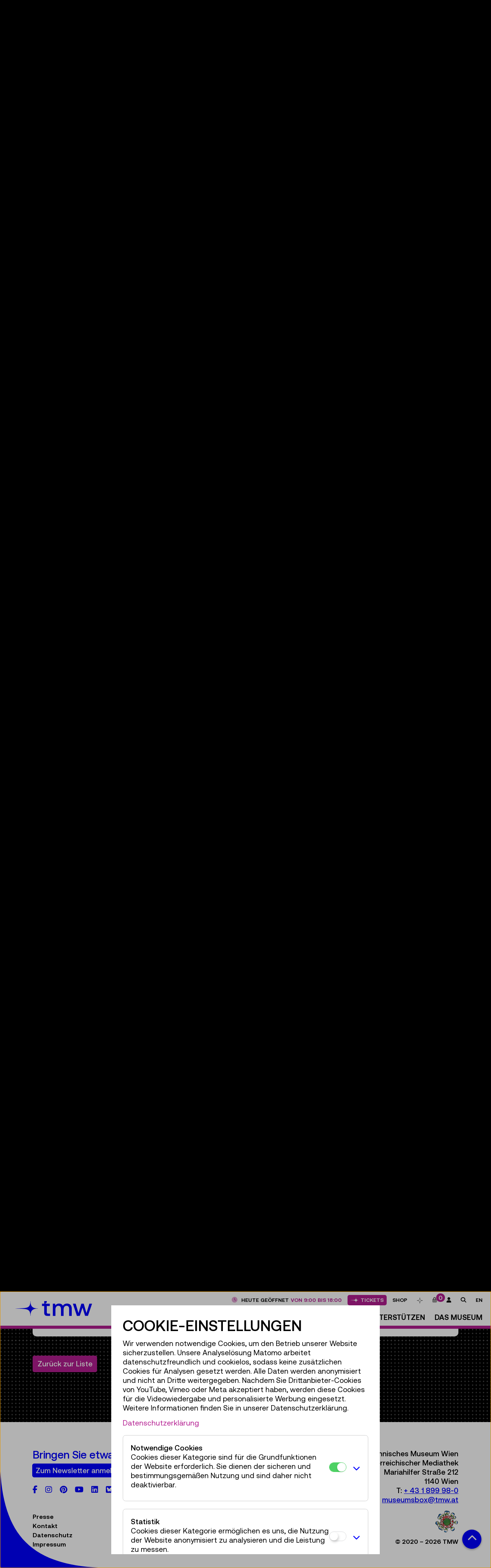

--- FILE ---
content_type: text/html;charset=UTF-8
request_url: https://www.technischesmuseum.at/museum/tmw-zine_-_unsere_storys/ki_zine/magazin_detail&j-cc-id=1632398470148&j-cc-node=magazineintrag&j-cc-name=hybrid-content
body_size: 10149
content:
<!DOCTYPE html><html lang="de"><head><meta http-equiv="Content-Type" content="text/html; charset=UTF-8"><base href="https://www.technischesmuseum.at/jart/prj3/tmw/main.jart"><link rel="preload" href="/jart/prj3/tmw/resources/fonts/fontawesome-pro-5.12.0-web/webfonts/fa-brands-400.woff2" as="font" type="font/woff2" crossorigin="anonymous"><link rel="preload" href="/jart/prj3/tmw/resources/fonts/fontawesome-pro-5.12.0-web/webfonts/fa-duotone-900.woff2" as="font" type="font/woff2" crossorigin="anonymous"><link rel="preload" href="/jart/prj3/tmw/resources/fonts/fontawesome-pro-5.12.0-web/webfonts/fa-regular-400.woff2" as="font" type="font/woff2" crossorigin="anonymous"><link rel="preload" href="/jart/prj3/tmw/resources/fonts/fontawesome-pro-5.12.0-web/webfonts/fa-solid-900.woff2" as="font" type="font/woff2" crossorigin="anonymous"><link rel="preload" href="main3a79770.js?v=20240717_2" as="script"><script>window.dataLayer = window.dataLayer || [];</script><meta name="viewport" content="width=device-width, initial-scale=1.0"><link href="resources/jquery/bootstrap4.5.2/css/bootstrap.min.css" rel="styleSheet" type="text/css"><link href="main3a79770.css" rel="styleSheet" type="text/css"><title>Magazin Detail | Technisches Museum Wien</title><meta name="detectify-verification" content="3d2e51ba3ae065da4b1e5994ccc81485"><meta name="keywords" content="Technisches Museum Wien, TMW, Technik, Ausstellung, Regenprogramm, Kinder, Familien, Programm, Mini, Sonderausstellung, Nähe Schönbrunn, Oldtimer, Dampfmaschine, Mariahilfer Straße, Alltag"><meta property="og:title" content=" Magazin Detail  | Technisches Museum Wien"><meta property="og:type" content="website"><meta content="summary" name="twitter:card"><meta content=" Magazin Detail  | Technisches Museum Wien" name="twitter:title"><meta content=" Magazin Detail  | Technisches Museum Wien" name="title"><meta property="og:url" content="https://www.technischesmuseum.at/museum/tmw-zine_-_unsere_storys/ki_zine/magazin_detail&amp;j-cc-id=1632398470148&amp;j-cc-node=magazineintrag&amp;j-cc-name=hybrid-content"><meta property="og:description" content="Das Technische Museum Wien bietet auf einer Fläche von 22.000m² außergewöhnliche Einblicke in die Welt der Technik. Einzigartige Exponate von der Vergangenheit bis in die Gegenwart, aber auch Filme und interaktive Stationen zeigen spannende technische Entwicklungen."><meta content="Das Technische Museum Wien bietet auf einer Fläche von 22.000m² außergewöhnliche Einblicke in die Welt der Technik. Einzigartige Exponate von der Vergangenheit bis in die Gegenwart, aber auch Filme und interaktive Stationen zeigen spannende technische Entwicklungen." name="twitter:description"><meta content="Das Technische Museum Wien bietet auf einer Fläche von 22.000m² außergewöhnliche Einblicke in die Welt der Technik. Einzigartige Exponate von der Vergangenheit bis in die Gegenwart, aber auch Filme und interaktive Stationen zeigen spannende technische Entwicklungen." name="description"><meta property="og:image" content="https://www.technischesmuseum.at/jart/prj3/tmw/resources/images/logo.png"><meta property="og:image:type" content="image/png"><meta content="https://www.technischesmuseum.at/jart/prj3/tmw/resources/images/logo.png" name="twitter:image"><meta name="google-site-verification" content="_76wEdNYVGoNcsrnBcV_vgyMUV0PofTzuPolFIM915w"><meta name="google-site-verification" content="5S7jYfdkikTb-c7jDaPeK8GyW8cOGN_3Xcrkwe4nYCs"><script>var rel = "de";var  content_id = "1613499235877";var reserve_mode = "active";var isLoggedIn = false;</script><link rel="apple-touch-icon" sizes="180x180" href="resources/favicon/apple-touch-icon.png"><link rel="icon" sizes="32x32" href="resources/favicon/favicon-32x32.png" type="image/png"><link rel="icon" sizes="16x16" href="resources/favicon/favicon-16x16.png" type="image/png"><meta name="msapplication-TileColor" content="#2b5797"><meta name="theme-color" content="#ffffff"><meta http-equiv="X-UA-Compatible" content="IE=edge"><script>var _mtm = window._mtm = window._mtm || [];
_mtm.push({'mtm.startTime': (new Date().getTime()), 'event': 'mtm.Start'});
var d=document, g=d.createElement('script'), s=d.getElementsByTagName('script')[0];
g.async=true; g.src='https://matomo.viennacix.com/js/container_XECof0IM.js'; s.parentNode.insertBefore(g,s);
</script></head><body data-rel="de" data-reserve-mode="active" data-content-id="1613499235877" data-j-project="tmw" data-j-index="main" class="no-blobedit de active no-js  content-id-1613499235877  theme-magazin"><div class="svg-base"></div><div class="container-fluid" id="skiplinks-container"><div class="row"><div class="col-12"><nav aria-label="Seitenbereiche"><ul id="skiplinks"><li><a class="sr-only sr-only-focusable" accesskey="1" href="#content"><span class="skiplink-text">Zum Inhalt<span class="sr-only" lang="en">Accesskey [1]</span></span></a></li><li><a class="sr-only sr-only-focusable" accesskey="2" href="#mainmenu"><span class="skiplink-text">Zum Hauptmenü<span class="sr-only" lang="en">Accesskey [2]</span></span></a></li><li><a class="sr-only sr-only-focusable" accesskey="3" href="#search"><span class="skiplink-text">Zur Suche<span class="sr-only" lang="en">Accesskey [3]</span></span></a></li><li><a class="sr-only sr-only-focusable" accesskey="4" href="#targetgroup"><span class="skiplink-text">Zur Zielgruppennavigation<span class="sr-only" lang="en">Accesskey [4]</span></span></a></li></ul></nav></div></div></div><div class="body-wrapper"><header id="myHeader"><div class="container-fluid p-0"><div class="row no-gutters"><div class="col-12"><div class="mainnav"><div class="hauptnav" id="mainmenu"><nav class="navbar navbar-expand-lg" aria-label="Mainnavigation"><a class="logo navbar-brand" title="TMW Wien" href="/"><img src="/jart/prj3/tmw/resources/images/redesign2025/tmw-redesign-logoanimation-website-blau_once.svg" class="img-fluid logo-neu hide-on-ie" alt="TMW Logo"><img src="/jart/prj3/tmw/resources/images/redesign2025/tmw_logo_blau.svg" class="img-fluid logo-neu show-on-ie" alt="TMW Logo"><img src="/jart/prj3/tmw/resources/images/redesign2025/tmw_logo_blau.svg" class="img-fluid logo-schrift hide-on-ie" alt="TMW Logo"><img src="/jart/prj3/tmw/resources/images/redesign2025/tmw_logo_weiss.svg" class="img-fluid logo-neu-mobil" alt="TMW Logo" style="width:21rem;"></a><div class="mobile-search-link d-block d-lg-none"><a class="nav-link d-flex align-items-center" href="/suchergebnis"><span class="icon-label"><span class="fas fa-search"></span><span class="sr-only">Suche</span></span></a></div><button aria-controls="navbarSupportedContent" aria-expanded="false" aria-label="Toggle navigation" class="navbar-toggler " data-target="#navbarSupportedContent" data-toggle="collapse" type="button"><span class="navbar-toggler-icon"><span class="far fa-bars"></span></span></button><a class="d-block d-lg-none oeffnungszeit tlink" data-mtm_action="entranceTicket" data-mtm_category="Ticket Button Klick" data-mtm_event="button_click" data-mtm_name="entranceTicket" style="width:100%;" href="/jart/prj3/tmw/main.jart?rel=de&amp;reserve-mode=active&amp;content-id=1580733359476"><span class="fad fa-clock"></span><span class="zeit-label opened">Heute geöffnet</span><span class="zeit"> von 9:00 bis 18:00</span></a><div class="collapse navbar-collapse align-self-center justify-content-end" id="navbarSupportedContent"><div class="collapse-wrapper"><ul class="navbar-nav"><li class="nav-item dropdown   active"><a data-toggle="dropdown" href="#" id="nav-1691755198551" class="nav-link dropdown-toggle ">Entdecken</a><div class="dropdown-menu"><div class="nav-dropdown-inner"><div class="row row-eq-height d-none"><div class="col-6"><div class="row"></div></div><div class="col-6 d-flex"><div class="row"><div class="col-12"><div class="row"></div></div><div class="col-12"><div class="row"></div></div><div class="col-12 d-flex align-self-end"><div class="row w-100"></div></div></div></div></div><div class="row  "><div class="col-lg-4"><div class=""><div class="nav-entry 1580733359479"><div class="mode-teaser"><a href="/museum/ausstellungen"><span class="img-fluid"></span><span class="text-link">Ausstellungen</span></a></div></div><div class="nav-entry 1580733359479"><div class="mode-bild "><a title="" href="/museum/ausstellungen"><img src="images/img-db/1691755198538.svg" alt="" title="" class="img-fluid"></a></div></div><div class="row   d-none d-md-block"><div class="col-lg-12"><div class=""><div class="nav-entry 1580733359479"><div class="mode-button"><a class="btn btn-outline-primary" href="/museum/ausstellungen">Aktuell</a></div></div><div class="nav-entry 1580733359479"><div class="mode-button"><a class="btn btn-outline-primary" href="/museum/ausstellungen/ausstellungen_vorschau">Vorschau</a></div></div><div class="nav-entry 1580733359479"><div class="mode-button"><a class="btn btn-outline-primary" href="/museum/ausstellungen/ausstellung_archiv">Archiv</a></div></div></div></div></div></div></div><div class="col-lg-4"><div class=""><div class="nav-entry 1580733359479"><div class="mode-teaser"><a href="/besuchen/kalender"><span class="img-fluid"></span><span class="text-link">Programm</span></a></div></div><div class="nav-entry 1580733359479"><div class="mode-bild "><a title="" href="/besuchen/kalender"><img src="images/img-db/1691755198539.svg" alt="" title="" class="img-fluid"></a></div></div><div class="row   d-none d-md-block"><div class="col-lg-12"><div class=""><div class="nav-entry 1580733359479"><div class="mode-button"><a class="btn btn-outline-primary" href="/besuchen/kalender">Kalender</a></div></div><div class="nav-entry 1580733359479"><div class="mode-button"><a class="btn btn-outline-primary" href="/besuchen/tmw_ToGo_app">App-Touren </a></div></div><div class="nav-entry 1580733359479"><div class="mode-button"><a class="btn btn-outline-primary" href="/besuchen/raetselrallye">Rätselrallye</a></div></div></div></div></div></div></div><div class="col-lg-4"><div class=""><div class="row  "><div class="col-lg-12"><div class=""><div class="nav-entry 1580733359479"><div class="mode-teaser"><a href="/museum/die_online-datenbanken"><span class="img-fluid"></span><span class="text-link">Online entdecken</span></a></div></div></div></div></div><div class="row  "><div class="col-lg-12"><div class=""><div class="row  "><div class="col-lg-6"><div class=""><div class="nav-entry 1580733359479"><div class="mode-bild "><a title="" href="/entdecken/online_entdecken"><img src="images/img-db/1691755198540.svg" alt="" title="" class="img-fluid"></a></div></div><div class="nav-entry 1580733359479"><div class="mode-button"><a class="btn btn-outline-primary" target="_blank" href="https://www.technischesmuseum.at/museum/online-sammlung#sammlung/ui//section/object/%7B%22facetFilterStore%22%3A%7B%22facetFields%22%3A%5B%5D%7D%7D">Online-Sammlung</a></div></div></div></div><div class="col-lg-6"><div class=""><div class="nav-entry  active  1580733359479"><div class="mode-bild "><a title="" href="/tmw-zine"><img src="images/img-db/1691755198546.svg" alt="" title="" class="img-fluid"></a></div></div><div class="nav-entry  active  1580733359479"><div class="mode-button"><a class="btn btn-outline-primary" href="/tmw-zine">Online-Magazin</a></div></div></div></div></div><div class="nav-entry 1580733359479"><div class="mode-button"><a class="btn btn-outline-primary" target="_blank" href="https://forschung.tmw.at/">Online forschen</a></div></div><div class="nav-entry 1580733359479"><div class="mode-button"><a class="btn btn-outline-primary" href="/entdecken/online-entdecken/online-ausstellungen">Online-Ausstellungen</a></div></div><div class="nav-entry 1580733359479"><div class="mode-button"><a class="btn btn-outline-primary" target="_blank" href="https://openaccesspublikationen.tmw.at/">Online-Publikationen</a></div></div></div></div></div></div></div></div></div></div></li><li class="nav-item dropdown  "><a data-toggle="dropdown" href="#" id="nav-1691755198549" class="nav-link dropdown-toggle ">Besuchen</a><div class="dropdown-menu"><div class="nav-dropdown-inner"><div class="row row-eq-height d-none"><div class="col-6"><div class="row"></div></div><div class="col-6 d-flex"><div class="row"><div class="col-12"><div class="row"></div></div><div class="col-12"><div class="row"></div></div><div class="col-12 d-flex align-self-end"><div class="row w-100"></div></div></div></div></div><div class="row  "><div class="col-lg-3"><div class=""><div class="nav-entry 1580733359479"><div class="mode-teaser"><a href="/besuchen/besuchsinformation"><span class="img-fluid"></span><span class="text-link">Besuchsinformation</span></a></div></div><div class="nav-entry 1580733359479"><div class="mode-bild "><a title="" href="/besuchen/besuchsinformation"><img src="images/img-db/1691755198543.svg" alt="" title="" class="img-fluid"></a></div></div><div class="row   d-none d-md-block"><div class="col-lg-12"><div class=""><div class="nav-entry 1580733359479"><div class="mode-button"><a class="btn btn-outline-primary" href="/besuchen/besuchsinformation">Öffnungszeiten</a></div></div><div class="nav-entry 1580733359479"><div class="mode-button"><a class="btn btn-outline-primary" href="/besuchen/barrierefreier_besuch">Barrierefreier Besuch</a></div></div><div class="nav-entry 1580733359479"><div class="mode-button"><a class="btn btn-outline-primary" href="/besuchen/tmw_cafe">tmw café</a></div></div></div></div></div></div></div><div class="col-lg-3"><div class=""><div class="nav-entry 1580733359479"><div class="mode-teaser"><a href="/besuchen/tickets"><span class="img-fluid"></span><span class="text-link">Tickets &amp; Preise</span></a></div></div><div class="nav-entry 1580733359479"><div class="mode-bild "><a title="" href="/besuchen/tickets"><img src="images/img-db/1691755198545.svg" alt="" title="" class="img-fluid"></a></div></div><div class="nav-entry 1580733359479"><div class="mode-button"><a class="btn btn-outline-primary" href="/unterstuetzen/teilhaben_und_foerdern/jahreskarte">Jahreskarte</a></div></div></div></div><div class="col-lg-3"><div class=""><div class="nav-entry 1580733359479"><div class="mode-teaser"><a target="_blank" href="https://www.technischesmuseum.at/besuchen/besuchsinformation#anreise"><span class="img-fluid"></span><span class="text-link">Anreise</span></a></div></div><div class="nav-entry 1580733359479"><div class="mode-bild "><a title="" target="_blank" href="https://www.technischesmuseum.at/besuchen/besuchsinformation#anreise"><img src="images/img-db/1691755198541.svg" alt="" title="" class="img-fluid"></a></div></div></div></div><div class="col-lg-3"><div class=""><div class="nav-entry 1580733359479"><div class="mode-teaser"><a href="/museumsplan"><span class="img-fluid"></span><span class="text-link">Museumsplan</span></a></div></div><div class="nav-entry 1580733359479"><div class="mode-bild "><a title="" href="/museumsplan"><img src="images/img-db/1691755198547.svg" alt="" title="" class="img-fluid"></a></div></div></div></div></div></div></div></li><li class="nav-item dropdown  "><a data-toggle="dropdown" href="#" id="nav-1691755198553" class="nav-link dropdown-toggle ">Unterstützen</a><div class="dropdown-menu"><div class="nav-dropdown-inner"><div class="row row-eq-height d-none"><div class="col-6"><div class="row"></div></div><div class="col-6 d-flex"><div class="row"><div class="col-12"><div class="row"></div></div><div class="col-12"><div class="row"></div></div><div class="col-12 d-flex align-self-end"><div class="row w-100"></div></div></div></div></div><div class="row  "><div class="col-lg-6  col-md-6"><div class=""><div class="nav-entry 1580733359479"><div class="mode-teaser"><a href="/unterstuetzen/teilhaben_und_foerdern"><span class="img-fluid"></span><span class="text-link">Teilhaben &amp; Fördern</span></a></div></div><div class="nav-entry 1580733359479"><div class="mode-bild "><a title="" href="/unterstuetzen/teilhaben_und_foerdern"><img src="images/img-db/1691755198542.svg" alt="" title="" class="img-fluid"></a></div></div></div></div><div class="col-lg-6  col-md-6"><div class=""><div class="nav-entry 1580733359479"><div class="mode-teaser"><a href="/unterstuetzen/partner_und_sponsoren"><span class="img-fluid"></span><span class="text-link">Partner &amp; Sponsoren</span></a></div></div><div class="nav-entry 1580733359479"><div class="mode-bild "><a title="" href="/unterstuetzen/partner_und_sponsoren"><img src="images/img-db/1691755198548.svg" alt="" title="" class="img-fluid"></a></div></div></div></div></div></div></div></li><li class="nav-item dropdown  "><a data-toggle="dropdown" href="#" id="nav-1691755198555" class="nav-link dropdown-toggle ">Das Museum</a><div class="dropdown-menu"><div class="nav-dropdown-inner"><div class="row row-eq-height d-none"><div class="col-6"><div class="row"></div></div><div class="col-6 d-flex"><div class="row"><div class="col-12"><div class="row"></div></div><div class="col-12"><div class="row"></div></div><div class="col-12 d-flex align-self-end"><div class="row w-100"></div></div></div></div></div><div class="row  "><div class="col-lg-8  col-md-4"><div class=""><div class="nav-entry 1580733359479"><div class="mode-bild "><a title="" href="/museum/aufgabe_des_museums"><img src="images/img-db/1691755198544.svg" alt="" title="" class="img-fluid"></a></div></div></div></div><div class="col-lg-4  col-md-4"><div class="vertikal-zentriert"><div class="nav-entry 1580733359479"><div class="mode-button"><a class="btn btn-outline-primary" href="/museum/aufgabe_des_museums">Unsere Mission</a></div></div><div class="nav-entry 1580733359479"><div class="mode-button"><a class="btn btn-outline-primary" href="/museum/sammlungen">Sammlungen</a></div></div><div class="nav-entry 1580733359479"><div class="mode-button"><a class="btn btn-outline-primary" href="/museum/forschungsinstitut">Forschungsinstitut</a></div></div><div class="nav-entry 1580733359479"><div class="mode-button"><a class="btn btn-outline-primary" href="/museum/archiv_bibliothek_studiensaal">Archiv &amp; Bibliothek</a></div></div><div class="nav-entry 1580733359479"><div class="mode-button"><a class="btn btn-outline-primary" href="/oesterreichische_mediathek">Österreichische Mediathek</a></div></div></div></div></div></div></div></li></ul><div class="d-block d-lg-none"><aside aria-label="Landingpages"><div class="sidenav"><div class="landingpages"><a class="sidenav-item" href="/jart/prj3/tmw/main.jart?rel=de&amp;reserve-mode=active&amp;content-id=1602091315672" title="Jugendliche &amp; Erwachsene" aria-label="Für die Zielgruppe: Jugendliche &amp; Erwachsene"><span class="sidenav-icon"><picture style="width: 50px; height: 50px; vertical-align: middle;"><source media="(max-width: 50em)" srcset="/jart/prj3/tmw/images/svg/1581671264836.svg"></source><source srcset="/jart/prj3/tmw/images/svg/1581671264836.svg"></source><img src="/jart/prj3/tmw/images/svg/1581671264836.svg" style="width: 50px; height: 50px; vertical-align: middle; margin-right: 15px;" alt=""></picture></span><span class="sidenav-label">Jugendliche & Erwachsene</span></a><a class="sidenav-item" href="/jart/prj3/tmw/main.jart?rel=de&amp;reserve-mode=active&amp;content-id=1602091315671" title="Kinder &amp; Familie" aria-label="Für die Zielgruppe: Kinder &amp; Familie"><span class="sidenav-icon"><picture style="width: 50px; height: 50px; vertical-align: middle;"><source media="(max-width: 50em)" srcset="/jart/prj3/tmw/images/svg/1581671264834.svg"></source><source srcset="/jart/prj3/tmw/images/svg/1581671264834.svg"></source><img src="/jart/prj3/tmw/images/svg/1581671264834.svg" style="width: 50px; height: 50px; vertical-align: middle; margin-right: 15px;" alt=""></picture></span><span class="sidenav-label">Kinder & Familie</span></a><a class="sidenav-item" href="/jart/prj3/tmw/main.jart?rel=de&amp;reserve-mode=active&amp;content-id=1602091315673" title="Kindergarten &amp; Schule" aria-label="Für die Zielgruppe: Kindergarten &amp; Schule"><span class="sidenav-icon"><picture style="width: 50px; height: 50px; vertical-align: middle;"><source media="(max-width: 50em)" srcset="/jart/prj3/tmw/images/svg/1594720016869.svg"></source><source srcset="/jart/prj3/tmw/images/svg/1594720016869.svg"></source><img src="/jart/prj3/tmw/images/svg/1594720016869.svg" style="width: 50px; height: 50px; vertical-align: middle; margin-right: 15px;" alt=""></picture></span><span class="sidenav-label">Kindergarten & Schule</span></a><a href="/jart/prj3/tmw/main.jart?rel=de&amp;reserve-mode=active&amp;content-id=1602091316690" class="sidenav-item map " aria-label="Museumsplan"><span class="sidenav-icon  ml-1"><picture style="width: 40px; height: 50px; vertical-align: middle; margin-left:3px;"><source media="(max-width: 50em)" srcset="/jart/prj3/tmw/resources/images/ico_map-marked-alt.svg"></source><source srcset="/jart/prj3/tmw/resources/images/ico_map-marked-alt.svg"></source><img src="/jart/prj3/tmw/resources/images/ico_map-marked-alt.svg" style="width: 40px; height: 50px; vertical-align: middle; margin-right: 15px; margin-left:0px;" alt="Map"></picture></span><span class="sidenav-label">Museumsplan</span></a></div></div></aside></div></div></div></nav></div><div class="d-none d-lg-block desktop-servnav"><div class="servnav"><nav class="navbar navbar-expand" aria-label="Servicenavigation"><ul class="navbar-nav ml-auto"><li class="nav-item d-none d-lg-block"><a class="nav-link d-flex align-items-center oeffnungszeit tlink" data-mtm_action="entranceTicket" data-mtm_category="Ticket Button Klick" data-mtm_event="button_click" data-mtm_name="entranceTicket" href="/jart/prj3/tmw/main.jart?rel=de&amp;reserve-mode=active&amp;content-id=1580733359476"><span class="fad fa-clock d-none d-lg-block pt-1"></span><span class="zeit-label opened">Heute geöffnet</span><span class="zeit">von 9:00 bis 18:00</span></a></li><li class="nav-item d-flex align-items-center bg-mobile-primary"><a class="d-flex align-items-center btn btn-pink tlink" data-mtm_action="entranceTicket" data-mtm_category="Ticket Button Klick" data-mtm_event="button_click" data-mtm_name="entranceTicket" href="/jart/prj3/tmw/main.jart?rel=de&amp;reserve-mode=active&amp;content-id=1666881993259"><span class="f-icon fa-kit fa-spark-long-fill"></span><span class="pl-2">Tickets</span></a></li><li class="nav-item"><a class="nav-link d-flex align-items-center " href="/shop">Shop</a></li><li class="nav-item nav-item-merkliste"><a class="nav-link d-flex align-items-center" href="/jart/prj3/tmw/main.jart?rel=de&amp;reserve-mode=active&amp;content-id=1582622710110"><span class="base-icon  pt-md-3 mobile-iconf-icon fa-kit fa-spark-short-outline"><span class="sr-only">Merkliste</span></span></a></li><li class="nav-item warenkorb-link "><a class="nav-link d-flex align-items-center" title="Warenkorb"><span class="sr-only">Warenkorb</span>Warenkorb</a></li><li class="nav-item nav-item-login "><a class="nav-link d-flex align-items-center" href="/login"><span class="base-icon  mobile-icon  fad fa-user-alt"></span><span class="icon-label"><span class="fas fa-user"></span><span class="sr-only">Login</span></span></a></li><li class="nav-item d-none d-lg-block "><a class="nav-link d-flex align-items-center" href="/suchergebnis" id="search"><span class="base-icon  mobile-icon  fad fa-search"></span><span class="icon-label"><span class="fas fa-search"></span><span class="sr-only">Suche</span></span></a></li><li class="nav-item release-switch"><a href="/jart/prj3/tmw/main.jart?rel=en&amp;reserve-mode=active&amp;content-id=&amp;j-cc-id=1632398470148&amp;j-cc-node=magazineintrag&amp;j-cc-name=hybrid-content" class="nav-link d-flex align-items-center" aria-label="English">EN</a></li></ul></nav></div></div></div><div class="progress-container"><div class="progress-bar" id="myBar"></div></div></div></div></div><div class="d-none d-lg-block" id="targetgroup"></div></header><main id="content" style=""><div class="header-container"><div class="container-fluid p-0"><div class="row no-gutters"><div class="col"></div></div></div></div><div class="main-content"><div class="container-fluid p-0"><div class="row no-gutters"><div class="col-12"><div class="container-fluid p-0  "><div class="row no-gutters "><div class="contentblock col-lg-12 " style=" "><div class=" content"><div id="APPC-1613499235882"><!--#disableRT#--><div class="magazin detail">            <div class="theme bg-color-gruen font-color-weiss">            <div class="header-container">                <div class="container-fluid p-0">                    <div class="row no-gutters">                        <div class="col">                            <div class="carousel detailseite">                                <div class="carousel-image">                                    <div class="img-fluid">                                        <img alt="" class="lazyload" src="/jart/prj3/tmw/images/cache/c25f890e9120fe645337d17aef156a2e/0x6789D77237AE457216CDDCFA698110C3.jpeg" data-src="/jart/prj3/tmw/images/cache/c25f890e9120fe645337d17aef156a2e/0x6789D77237AE457216CDDCFA698110C3.jpeg">                                    </div>                                </div>                                <div class="carousel-text-wrapper">                                     <div class="container">                                        <div class="carousel-text">                                            <div class="subtitel"></div>                                             <h1>Von klein auf nachhaltig unterwegs</h1>                                                                                                                                  </div>                                    </div>                                </div>                            </div>                        </div>                    </div>                </div>            </div>                        <div class="container">                <div class="row">                    <div class="col-8">                        <div class="datum-standalone">                             Do 30. September 2021                        </div>                    </div>                    <div class="col-4 text-right">                                             </div>                                     </div>            </div>       </div>                 </div> </div></div></div></div></div><div class="container "><div class="row "><div class="contentblock col-lg-12 " style=" "><div class=" content"><div class="container"><div class="cross-content-container"><div class="container "><div class="row "><div class="contentblock col-lg-12 " style=" "><div class=" content"><div class="text-content text-avtext"><div class="vorspann"><span class="avtext">Kinderfahrräder haben sich mittlerweile als eigenständiges Produkt emanzipiert und sind nicht mehr bloß ein „kleineres“ Erwachsenenrad. Um diese Entwicklung zu veranschaulichen, hat das Technische Museum Wien nun ein ganz besonderes Kinderfahrrad in die Sammlung aufgenommen: Das 500.000ste woom bike des Klosterneuburger Kinderfahrradherstellers.</span></div></div><div class="text-content text-avtext"><span class="avtext">Wer als Kind die Begeisterung fürs Radfahren erfährt und lernt, wie praktisch das Fahrrad im Alltag ist, wird auch als Erwachsener eher aufs Rad steigen. Das ist ein wichtiger Baustein moderner und nachhaltiger Verkehrspolitik.</span><br><br><span class="avtext">Für TMW-Direktor Peter Aufreiter steht das „woom 500K“ stellvertretend für Bedeutung und Popularität des Radfahrens, die während der Corona-Krise noch einmal gewachsen sind. Nicht nur sei das Fahrrad vor dem Hintergrund von Umwelt- und Klimaschutz interessant, sondern – gerade auch in Verbindung mit den Möglichkeiten durch die Digitalisierung und Sharing-Angebote – ein wichtiges Element bei der Neuordnung der Mobilität in den Städten. „Das woom Fahrrad ist eine spannende Ergänzung unserer Sammlung, weil es die verschiedenen Aspekte rund um Mobilität und Fahrradproduktion in sich vereint”, meint Aufreiter: „Es erzählt die Geschichte eines erfolgreichen Start-up-Unternehmens in Österreich; es zeigt globale Produktionszusammenhänge und es verdeutlicht eine technologische Entwicklung: Die der Emanzipation des Kinderfahrrads als eigenständiges Produkt, das mehr ist als bloß ein 'verkleinertes' Erwachsenenfahrrad.”</span><br><br></div><div id="APPC-1632398470166">    <div class="video">        <div class="teaser mediathek-teaser">            <div class="video teaser">        <script type="application/ld+json">        {            "@context": "https://schema.org/",            "@type": "VideoObject",            "name": "Von klein auf nachhaltig unterwegs",                                                                    "@id": "https://wwww.technischesmuseum.at/jart/prj3/tmw/data/db/video/Woom001_2021-10-01_0710997.mp4",                            "datePublished": "2021-09-30"        }    </script>            <div id="vdesc-1632398470167" class="sr-only">        <BODY>Christian Bezdeka, einer der Gründer und Geschäftsführer von woom, bringt das 500.000ste woom bike ins Technische Museum Wien.</BODY>    </div>                            <div class="embed-responsive embed-responsive-16by9">            <video aria-describedby="vdesc-1632398470167" title="Von klein auf nachhaltig unterwegs" controls>                <source src="/jart/prj3/tmw/data/db/video/Woom001_2021-10-01_0710997.mp4" type="video/mp4">                Your browser does not support the video tag.            </video>        </div>        <div class="bildunterschrift">        Christian Bezdeka, einer der Gründer und Geschäftsführer von woom, bringt das 500.000ste woom bike ins Technische Museum Wien.    </div></div>        </div>    </div> </div><div class="text-content text-avtext"><span class="avtext">Die Sammlung des Technischen Museums Wien im Bereich Mobilität umfasst rund 14.500 Objekte – vom Laufrad aus dem 19. Jahrhundert bis zum E-Bike haben wir alles: Ein-, Zwei- und Dreiräder, Lastenräder und Rikschas, Mietfahrräder und Hightech-Rennräder. Das woom ist da nun unser aktuellstes Objekt – zu sehen ist das rote Kinderfahrrad aus der klassischen woom Original-Baureihe in der Mitmachausstellung zu Mobilität </span><strong class="avtext"><a target="_blank" href="https://www.technischesmuseum.at/ausstellung/in_bewegung" class="avtext "><span class="avtext">„In Bewegung“</span></a></strong><span class="avtext">.</span></div><div class="container "><div class="row "><div class="contentblock col-lg-12   col-md-6  col-sm-6" style=" "><div class=" content"><div class="text-content text-avtext"><div class="vorspann"><hr><span class="avtext">EMPFEHLUNGEN AUS UNSEREN ONLINE-MAGAZINEN</span></div></div><div class="container "><div class="row "><div class="contentblock col-lg-4 " style=" "><div class=" content"><div class="teaserbox teaser-box secondary"><div class="teaser-image"><a data-mtm_event="" data-mtm_category="" data-mtm_action="" data-mtm_name="" href="/tmw-zine/nachhaltigkeits-zine/protest-tiere_protestieren_gegen_kraftwerk" title="Protest-Tiere protestieren gegen Kraftwerk"><span class="img-fluid"><img src="/jart/prj3/tmw/images/cache/014d799ae42a02a4471ae1d32d88ec81/0x0D1C6DEC065677E8F0AB712320B3D75F.jpeg" width="800" height="600" alt=": "></span></a></div><div class="teaser-content"><div class="teaser-text-inner"><h3><a data-mtm_event="" data-mtm_category="" data-mtm_action="" data-mtm_name="" href="/tmw-zine/nachhaltigkeits-zine/protest-tiere_protestieren_gegen_kraftwerk">Protest-Tiere protestieren gegen Kraftwerk</a></h3><div class="subtitel"></div><div class="text-content"><span class="avtext">Welche Aspekte sind bei umweltfreundlicher Energieerzeugung zu bedenken? Und wie kann sich die Bevölkerung in Entscheidungsprozesse einbringen? Die „Protest-Tiere“ erzählen über originellen Umweltaktionismus aus dem Jahr 1984 in der Hainburger Au.</span></div></div><div class="button-area"><a data-mtm_event="" data-mtm_category="" data-mtm_action="" data-mtm_name="" class="btn btn-secondary " title="Protest-Tiere protestieren gegen Kraftwerk" href="/tmw-zine/nachhaltigkeits-zine/protest-tiere_protestieren_gegen_kraftwerk">Weiter lesen</a></div></div></div></div></div><div class="contentblock col-lg-4 " style=" "><div class=" content"><div class="teaserbox teaser-box secondary"><div class="teaser-image"><a data-mtm_event="" data-mtm_category="" data-mtm_action="" data-mtm_name="" href="/tmw-zine/ki-zine/mit_algorithmen_gegen_die_klimakrise" title="Mit Algorithmen gegen die Klimakrise"><span class="img-fluid"><img src="/jart/prj3/tmw/images/cache/3e4a9cf69988d2dd484f23aba4b61c14/0xB7389EC548439350F7C53640773A79FA.jpeg" width="800" height="600" alt="Klimaschutz-Bewegung: selbstgebastelte Pappschilder versus Hightech, 2020: Klimaschutz-Bewegung: selbstgebastelte Pappschilder versus Hightech, 2020"></span></a></div><div class="teaser-content"><div class="teaser-text-inner"><h3><a data-mtm_event="" data-mtm_category="" data-mtm_action="" data-mtm_name="" href="/tmw-zine/ki-zine/mit_algorithmen_gegen_die_klimakrise">Mit Algorithmen gegen die Klimakrise</a></h3><div class="subtitel"></div><div class="text-content"><span class="avtext">Künstliche Intelligenz, stellte die EU in einem Grundlagenpapier Anfang 2020 fest, wird unser Leben positiv verändern, indem sie zur Bewältigung der Klimakrise beiträgt. Doch können Algorithmen wirklich Klimaschützer sein?</span></div></div><div class="button-area"><a data-mtm_event="" data-mtm_category="" data-mtm_action="" data-mtm_name="" class="btn btn-secondary " title="Mit Algorithmen gegen die Klimakrise" href="/tmw-zine/ki-zine/mit_algorithmen_gegen_die_klimakrise">Weiter lesen</a></div></div></div></div></div><div class="contentblock col-lg-4 " style=" "><div class=" content"><div class="teaserbox teaser-box secondary"><div class="teaser-image"><a data-mtm_event="" data-mtm_category="" data-mtm_action="" data-mtm_name="" href="/tmw-zine/foodprints-zine/nachhaltigkeit_und_regionalitaet_haben_ihre_wertigkeit_verloren" title="„Nachhaltigkeit und Regionalität haben ihre Wertigkeit verloren“"><span class="img-fluid"><img src="/jart/prj3/tmw/images/cache/9e6d8b931d32f69493f6dcaaecb27b73/0x91132879B2A589631ECC78B12289FBB9.jpeg" width="800" height="600" alt=": "></span></a></div><div class="teaser-content"><div class="teaser-text-inner"><h3><a data-mtm_event="" data-mtm_category="" data-mtm_action="" data-mtm_name="" href="/tmw-zine/foodprints-zine/nachhaltigkeit_und_regionalitaet_haben_ihre_wertigkeit_verloren">„Nachhaltigkeit und Regionalität haben ihre Wertigkeit verloren“</a></h3><div class="subtitel"></div><div class="text-content"><span class="avtext">Theresa Imre, Gründerin des digitalen Bauernmarkts markta, über die Rolle der österreichischen Landwirtschaft, das Greenwashing der Konzerne und die Inflation der Regionalität.</span></div></div><div class="button-area"><a data-mtm_event="" data-mtm_category="" data-mtm_action="" data-mtm_name="" class="btn btn-secondary " title="„Nachhaltigkeit und Regionalität haben ihre Wertigkeit verloren“" href="/tmw-zine/foodprints-zine/nachhaltigkeit_und_regionalitaet_haben_ihre_wertigkeit_verloren">Weiter lesen</a></div></div></div></div></div></div></div><div class="text-content text-avtext"><div class="vorspann"><br><span class="avtext">DAS KÖNNTE SIE AUCH NOCH INTERESSIEREN</span></div></div><div class="container "><div class="row "><div class="contentblock col-lg-4 " style=" "><div class=" content"><div class="teaserbox teaser-box default"><div class="teaser-image"><a data-mtm_event="" data-mtm_category="" data-mtm_action="" data-mtm_name="" href="/ausstellung/in_bewegung" title="In Bewegung"><span class="img-fluid"><img src="/jart/prj3/tmw/images/cache/2e59dd8a52fe1eca0e643b3c02cb3877/0xF851885819AC50C46A0604DC9C7D4445.jpeg" width="800" height="600" alt="Modell zum Veranschaulichen der Aerodynamik eines Modellautos in der Ausstellung &#34;In Bewegung&#34;: "></span></a></div><div class="teaser-content"><div class="teaser-text-inner"><h3><a data-mtm_event="" data-mtm_category="" data-mtm_action="" data-mtm_name="" href="/ausstellung/in_bewegung">In Bewegung</a></h3><div class="subtitel"></div><div class="text-content"><span class="avtext">Eineinhalb Tonnen durch Muskelkraft bewegen? Ausschau halten bei Schallgeschwindigkeit? Und wie sind Tiere unterwegs? Die Ausstellung „In Bewegung“ zeigt, wie Mobilität funktioniert.</span></div></div><div class="button-area"><a data-mtm_event="" data-mtm_category="" data-mtm_action="" data-mtm_name="" class="btn btn-outline-primary" title="In Bewegung" href="/ausstellung/in_bewegung">Weiter lesen</a></div></div></div></div></div><div class="contentblock col-lg-4 " style=" "><div class=" content"><div class="teaserbox teaser-box default"><div class="teaser-image"><a data-mtm_event="" data-mtm_category="" data-mtm_action="" data-mtm_name="" href="/produkt/seilflitzer" title="Seilflitzer"><span class="img-fluid"><img src="" width="" height="" alt=": "></span></a></div><div class="teaser-content"><div class="teaser-text-inner"><h3><a data-mtm_event="" data-mtm_category="" data-mtm_action="" data-mtm_name="" href="/produkt/seilflitzer">Seilflitzer</a></h3><div class="subtitel"></div><div class="text-content"><span class="avtext">Der Seilbahnspaß für jede Gelegenheit. Der SEILFLITZER hat in jedem Rucksack oder in jeder Reisetasche Platz und ist schnell aufgebaut. Der Schachtelboden dient als Gondel.</span></div></div><div class="button-area"><a data-mtm_event="" data-mtm_category="" data-mtm_action="" data-mtm_name="" class="btn btn-outline-primary" title="Seilflitzer" href="/produkt/seilflitzer">Weiter lesen</a></div></div></div></div></div><div class="contentblock col-lg-4 " style=" "><div class=" content"><div class="teaserbox teaser-box default"><div class="teaser-image"><a data-mtm_event="" data-mtm_category="" data-mtm_action="" data-mtm_name="" target="_blank" href="https://data.tmw.at/object/137435" title="Doppelsitzdreirad Coventry Machinists"><span class="img-fluid"><img src="/jart/prj3/tmw/images/cache/a4bd6397b4754ce354034e8da7a6136c/0x5B50A5CEE779EAD5B10EAADD94F76D39.jpeg" width="800" height="600" alt="Doppelsitzdreirad Coventry Machinists, ca. 1890: "></span></a></div><div class="teaser-content"><div class="teaser-text-inner"><h3><a data-mtm_event="" data-mtm_category="" data-mtm_action="" data-mtm_name="" target="_blank" href="https://data.tmw.at/object/137435">Doppelsitzdreirad Coventry Machinists</a></h3><div class="subtitel"></div><div class="text-content"><span class="avtext">Dreirädrige Tandems galten in den 1890er-Jahren als "Heiratsvermittler". Mit dieser Tandem-Konstruktion zielten die Produzenten auf die damaligen Gepflogenheiten bei der gegengeschlechtlichen Kontaktaufnahme in bürgerlichen Kreisen ab. Für junge Männer und Frauen aus "anständigem Haus" war der Sonntagsspaziergang bzw. die Promenade in den städtischen Parks eine zentrale Gelegenheit, einander kennenzulernen.</span></div></div><div class="button-area"><a data-mtm_event="" data-mtm_category="" data-mtm_action="" data-mtm_name="" class="btn btn-outline-primary" title="Doppelsitzdreirad Coventry Machinists" target="_blank" href="https://data.tmw.at/object/137435">Weiter lesen</a></div></div></div></div></div></div></div></div></div></div></div></div></div></div></div></div></div></div></div></div></div><div class="container-fluid p-0  "><div class="row no-gutters "><div class="contentblock col-lg-12 " style=" "><div class=" content"><div id="APPC-1613499235885"><!--#disableRT#--><div class="magazin detail bottom">                 <div class="theme bg-color-gruen font-color-weiss">                                   <div class="container-fluid">                              </div>                                    <div class="container">                <div class="row">                    <div class="col">                                                                                                                            <div class="back-button">                                <a class="btn btn-primary" href="/tmw-zine#stories">Zurück zur Liste</a>                            </div>                                                          <!--<a class="btn btn-primary" href="/tmw-zine#stories">Zurück zur Liste</a>-->                                                                                             </div>                </div>            </div>                               </div>        </div> </div></div></div></div></div><div aria-hidden="true" aria-labelledby="modal-addProductToCart" class="modal fade" id="modal-addProductToCart" role="dialog" tabindex="-1"><div class="modal-dialog modal-dialog-centered modal-lg" role="document"><div class="modal-content"><div class="modal-header"><button aria-label="Close" class="close" data-dismiss="modal" type="button"><span aria-hidden="true">×</span></button></div><div class="modal-body"><div class="info">Das Produkt wurde in den Warenkorb gelegt.</div><br><div class="row"><div class="col text-center text-sm-right"><a class="btn btn-default large" href="#" data-dismiss="modal">weiter shoppen</a></div><div class="col text-center"><a class="btn btn-primary large" href="/jart/prj3/tmw/main.jart?rel=de&amp;reserve-mode=active&amp;content-id=1541416351658">Zum Einkaufswagen</a></div></div></div></div></div></div><div aria-hidden="true" aria-labelledby="modal-terminAnfragen" class="modal fade" id="modal-terminAnfragen" role="dialog" tabindex="-1"><div class="modal-dialog modal-dialog-centered modal-lg" role="document"><div class="modal-content"><div class="modal-header"><button aria-label="Close" class="close" data-dismiss="modal" type="button"><span aria-hidden="true">×</span></button></div><div class="modal-body"><div class="info">Hier können Sie in Zukunft einen Termin anfragen.</div><br><div class="row"><div class="col text-right"><a class="btn btn-primary large" href="#" data-dismiss="modal">Schließen</a></div></div></div></div></div></div></div></div></div></div><div class="modal fade modal-share" role="dialog" tabindex="-1"><div class="modal-dialog modal-dialog-centered" role="document"><div class="modal-content"><div class="modal-header"><h2>Diesen Artikel weiterempfehlen</h2><button class="close" aria-label="close" data-dismiss="modal" type="button"><span aria-hidden="true">x</span></button></div><div class="modal-body"><form class="modal-share-form"><div class="row"><div class="col"><label class="col-form-label" for="emailto">To:</label><input type="email" class="form-control jv[required]" name="emailto" id="emailto" placeholder="To" value=""></div></div><div class="row"><div class="col"><label class="col-form-label" for="emailfrom">From:</label><input type="email" class="form-control jv[required]" name="emailfrom" id="emailfrom" placeholder="From" value=""></div></div><div class="row"><div class="col"><label class="col-form-label" for="emailtext">Text:</label><textarea name="emailtext" class="form-control jv[required]" id="emailtext"></textarea></div></div><div class="row mt-5"><div class="col text-right"><input type="submit" value="Share" class="btn btn-outline-primary"></div></div></form></div></div></div></div><div class="footer-content"></div></main><footer class="sticky-footer"><div class="footer-top"><div class="container"><div class="row"><div class="col-md-6"><div class="newsletter-register"><div class="h3 color-second">Bringen Sie etwas Technik in Ihr Postfach!</div><a class="btn btn-info" href="/jart/prj3/tmw/main.jart?rel=de&amp;reserve-mode=active&amp;content-id=1604469829492">Zum Newsletter anmelden</a></div><div class="social-media-links"><a href="https://www.facebook.com/technischesmuseumwien/" class="sm-item" target="_blank"><span class="fab fa-facebook-f"></span><span class="sr-only">Facebook</span></a><a href="https://www.instagram.com/technischesmuseumwien/" class="sm-item" target="_blank"><span class="fab fa-instagram"></span><span class="sr-only">Instagram</span></a><a href="https://at.pinterest.com/technischesmuseumwien/" class="sm-item" target="_blank"><span class="fab fa-pinterest"></span><span class="sr-only">Pinterest</span></a><a href="https://www.youtube.com/channel/UCyaY0Dj184UsGirDD1uBkKg" class="sm-item" target="_blank"><span class="fab fa-youtube"></span><span class="sr-only">YouTube</span></a><a href="https://at.linkedin.com/company/technisches-museum-wien" class="sm-item" target="_blank"><span class="fa-brands fa-linkedin"></span><span class="sr-only">LinkedIn</span></a><a href="https://bsky.app/profile/tmwpress.bsky.social" class="sm-item" target="_blank"><span class="fa-brands fa-square-bluesky"></span><span class="sr-only">Bluesky</span></a><a href="https://www.mediathek.at/" class="sm-item" target="_blank"><img class="img-fluid mediathek-logo" src="resources/images/redesign2025/mediathek_logo.svg" alt="Österreichische Mediathek"><span class="sr-only">Österreichische Mediathek</span></a></div></div><div class="col-md-6"><div class="museum-info"><strong>Technisches Museum Wien</strong><br>
<strong>mit Österreichischer Mediathek</strong><br>
Mariahilfer Straße 212<br>
1140 Wien<br>
T: <a href="tel:00431899980">+ 43 1 899 98-0</a><br>
<a href="mailto:museumsbox@tmw.at">museumsbox@tmw.at</a></div></div></div></div></div><div class="footer-bottom"><div class="container"><div class="row"><div class="col-lg-7 text-left text-lg-left"><div class="footernav"><ul class="nav justify-content-center justify-content-lg-start"><li class="nav-item"><a class="nav-link" href="/presse">Presse</a></li><li class="nav-item"><a class="nav-link" href="/vermietung">Vermietung</a></li><li class="nav-item"><a class="nav-link" href="/kontakt">Kontakt</a></li><li class="nav-item"><a class="nav-link" href="/jobs">Jobs</a></li><li class="nav-item"><a class="nav-link" href="/datenschutz">Datenschutz</a></li><li class="nav-item"><a class="nav-link" href="/barrierefreiheitserklaerung">Barrierefreiheitserklärung</a></li><li class="nav-item"><a class="nav-link" href="/impressum">Impressum</a></li><li class="nav-item"><a class="open_cookie_dialog nav-link">Cookies</a></li></ul></div></div><div class="col-lg-5 text-center text-lg-right"><div class="umweltzeichen"><a class="logo_umweltzeichen" title="Umweltzeichen" href="https://www.technischesmuseum.at/umweltzeichen"><img src="/jart/prj3/tmw/resources/images/logo_umweltzeichen.png" class="img-fluid" alt="Umweltzeichen"></a></div><div>&copy; 2020 &ndash; 2026 TMW</div></div></div></div></div></footer><div class="chatbot"></div><button class="back-to-top" type="button" aria-label="Back to top"></button><div class="d-block d-lg-none mobile-servnav"><div class="servnav"><nav class="navbar navbar-expand" aria-label="Servicenavigation"><ul class="navbar-nav ml-auto"><li class="nav-item d-none d-lg-block"><a class="nav-link d-flex align-items-center oeffnungszeit tlink" data-mtm_action="entranceTicket" data-mtm_category="Ticket Button Klick" data-mtm_event="button_click" data-mtm_name="entranceTicket" href="/jart/prj3/tmw/main.jart?rel=de&amp;reserve-mode=active&amp;content-id=1580733359476"><span class="fad fa-clock d-none d-lg-block pt-1"></span><span class="zeit-label opened">Heute geöffnet</span><span class="zeit">von 9:00 bis 18:00</span></a></li><li class="nav-item d-flex align-items-center bg-mobile-primary"><a class="d-flex align-items-center btn btn-pink tlink" data-mtm_action="entranceTicket" data-mtm_category="Ticket Button Klick" data-mtm_event="button_click" data-mtm_name="entranceTicket" href="/jart/prj3/tmw/main.jart?rel=de&amp;reserve-mode=active&amp;content-id=1666881993259"><span class="f-icon fa-kit fa-spark-long-fill"></span><span class="pl-2">Tickets</span></a></li><li class="nav-item"><a class="nav-link d-flex align-items-center " href="/shop">Shop</a></li><li class="nav-item nav-item-merkliste"><a class="nav-link d-flex align-items-center" href="/jart/prj3/tmw/main.jart?rel=de&amp;reserve-mode=active&amp;content-id=1582622710110"><span class="base-icon  pt-md-3 mobile-iconf-icon fa-kit fa-spark-short-outline"><span class="sr-only">Merkliste</span></span></a></li><li class="nav-item warenkorb-link "><a class="nav-link d-flex align-items-center" title="Warenkorb"><span class="sr-only">Warenkorb</span>Warenkorb</a></li><li class="nav-item nav-item-login "><a class="nav-link d-flex align-items-center" href="/login"><span class="base-icon  mobile-icon  fad fa-user-alt"></span><span class="icon-label"><span class="fas fa-user"></span><span class="sr-only">Login</span></span></a></li><li class="nav-item d-none d-lg-block "><a class="nav-link d-flex align-items-center" href="/suchergebnis" id="search"><span class="base-icon  mobile-icon  fad fa-search"></span><span class="icon-label"><span class="fas fa-search"></span><span class="sr-only">Suche</span></span></a></li><li class="nav-item release-switch"><a href="/jart/prj3/tmw/main.jart?rel=en&amp;reserve-mode=active&amp;content-id=&amp;j-cc-id=1632398470148&amp;j-cc-node=magazineintrag&amp;j-cc-name=hybrid-content" class="nav-link d-flex align-items-center" aria-label="English">EN</a></li></ul></nav></div></div></div><script src="main3a79770.js"></script><script src="resources/jquery/bootstrap4.5.2/js/bootstrap.js"></script><script src=""></script><script src=""></script><script src=""></script><script src=""></script><script src=""></script><script src=""></script><script src=""></script><script src="/jart/prj3/tmw/resources/dbcon-def/reports/apps/navigation/login_area/login_area.jartc?cmd=getJS" defered="defered"></script><script>$ajapp.login_area._init('de', {'j-guido-files': '', 'j-language-file': '/prj3/tmw/releases/de/lang-config.json', 'j-language-file-version': '7.1129', 'reserve-mode': 'active', 'content-id': '1613499235877', 'j-project': 'tmw', 'j-index': 'main'})._start({drawTo:'#APPC-login_area'});</script><script src="/jart/prj3/tmw/resources/dbcon-def/reports/apps/shop/warenkorb_link/_c.js.warenkorb_link/1.0.10f.3a79770.min.js" defered="defered"></script><script>$ajapp.warenkorb_link._init('de', {'j-guido-files': '', 'j-language-file': '/prj3/tmw/releases/de/lang-config.json', 'j-language-file-version': '7.1129', 'reserve-mode': 'active', 'content-id': '1613499235877', 'j-project': 'tmw', 'j-index': 'main'})._start({drawTo:'#APPC-warenkorb_link'});</script><script src="/jart/prj3/tmw/resources/dbcon-def/reports/apps/shop/ticket_dialog/_c.js.ticket_dialog/1.0.10f.3a79770.min.js" defered="defered"></script><script>$ajapp.ticket_dialog._init('de', {'j-guido-files': '', 'j-language-file': '/prj3/tmw/releases/de/lang-config.json', 'j-language-file-version': '7.1129', 'reserve-mode': 'active', 'content-id': '1613499235877', 'j-project': 'tmw', 'j-index': 'main'})._start({drawTo:'#APPC-ticket_dialog'});</script><script src="/jart/prj3/tmw/resources/dbcon-def/reports/apps/merkliste_dialog/_c.js.merkliste_dialog/1.0.10f.3a79770.min.js" defered="defered"></script><script>$ajapp.merkliste_dialog._init('de', {'j-guido-files': '', 'j-language-file': '/prj3/tmw/releases/de/lang-config.json', 'j-language-file-version': '7.1129', 'reserve-mode': 'active', 'content-id': '1613499235877', 'j-project': 'tmw', 'j-index': 'main'})._start({drawTo:'#APPC-merkliste_dialog'});</script></body></html>

--- FILE ---
content_type: image/svg+xml
request_url: https://www.technischesmuseum.at/jart/prj3/tmw/images/img-db/1691755198545.svg
body_size: 18053
content:
<svg width="396" height="156" viewBox="0 0 396 156" fill="none" xmlns="http://www.w3.org/2000/svg">
<path d="M256.481 145.543C256.735 145.12 256.565 144.612 256.142 144.358C252.671 142.242 249.201 140.125 245.73 138.094C242.259 135.977 238.704 133.861 235.233 131.745C233.455 130.644 231.762 129.628 230.577 128.189C230.238 127.851 229.984 127.428 229.646 127.004C229.223 126.412 228.715 125.734 228.122 125.142C227.191 124.295 226.09 123.703 225.159 123.195L224.821 123.026C218.133 119.301 213.223 114.306 210.514 108.55C210.26 108.042 207.805 101.608 207.213 100.254C203.742 92.7199 197.224 87.0482 190.96 81.6304C186.388 77.5671 181.563 73.4191 178.092 68.5939C176.823 66.9009 174.029 62.5836 176.145 59.2821C177.838 56.5733 182.071 56.0653 185.288 57.1658C188.251 58.1817 190.621 60.3826 192.907 62.4143C193.245 62.7529 193.668 63.0915 194.007 63.4301C203.319 71.98 213.985 79.1755 225.667 84.6779C226.09 84.8472 226.598 84.6779 226.852 84.2547C227.022 83.8314 226.852 83.3235 226.429 83.0695C217.879 79.0062 209.837 74.0964 202.472 68.34C203.996 66.6469 205.52 64.9539 207.044 63.2608C208.483 61.6524 209.922 60.044 211.361 58.4356C212.038 57.6737 212.038 56.4886 211.361 55.7267C209.498 53.6951 207.551 51.7481 205.604 49.7164C209.16 49.3778 212.207 50.7322 215.678 52.5946C216.271 52.9332 216.863 53.2718 217.54 53.6104C220.673 55.3881 223.889 57.2505 227.529 58.1817C228.037 58.2663 228.545 58.351 228.969 58.5203C230.492 58.7742 231.847 59.0282 232.863 59.9594C233.371 60.3826 233.794 61.0598 234.217 61.8217C234.302 61.991 234.471 62.245 234.556 62.4143C236.503 65.9697 238.45 69.6098 240.397 73.1652C242.344 76.7206 244.291 80.3607 246.238 83.9161L246.746 84.9319C248.608 88.318 250.47 91.7888 252.671 95.0902C257.666 102.709 263.845 109.397 271.041 115.153C271.295 115.322 271.549 115.491 271.549 115.745C271.549 115.83 271.549 116.169 271.38 116.423C267.739 125.565 261.814 134.115 254.11 141.057C253.772 141.395 253.687 141.903 254.026 142.326C254.195 142.496 254.449 142.58 254.703 142.58C254.872 142.58 255.126 142.496 255.296 142.326C263.168 135.216 269.348 126.412 272.988 117.1C273.327 116.507 273.411 115.83 273.242 115.322C273.073 114.476 272.48 114.052 272.057 113.714C264.946 108.127 258.936 101.524 254.026 94.0744C251.909 90.8576 250.047 87.4715 248.185 84.0854L247.677 83.0695C245.73 79.5141 243.783 75.8741 241.836 72.3186C239.889 68.6786 237.942 65.1232 235.995 61.4831C235.91 61.3138 235.741 61.1445 235.656 60.8905C235.148 60.044 234.725 59.1975 233.878 58.6049C232.524 57.4198 230.831 57.0812 229.138 56.8272C228.715 56.7426 228.207 56.6579 227.783 56.5733C224.313 55.7267 221.265 53.949 218.218 52.1713C217.625 51.8327 216.948 51.4941 216.355 51.0708C212.377 48.9545 208.737 47.3461 204.25 48.108C204.165 48.108 204.081 48.1927 203.996 48.1927C188.166 31.77 171.574 15.1781 155.321 1.54906C154.305 0.702529 152.866 0.871834 152.019 1.80301L122.984 34.7329C122.052 35.8334 122.052 37.5264 123.153 38.5423C126.37 41.5897 130.179 45.1452 134.242 48.9545C130.179 48.9545 119.343 49.2931 112.656 49.4624L110.116 49.5471C108.931 49.5471 108 50.5629 108 51.7481C108.169 68.086 109.016 81.9691 110.624 94.3283C110.794 95.3442 111.64 96.106 112.656 96.106C112.656 96.106 112.656 96.106 112.741 96.106C115.365 96.0214 118.074 96.0214 120.783 95.9367C124.253 95.8521 127.809 95.8521 131.026 95.6828C137.29 95.5135 143.469 95.3442 149.649 95.2595C161.331 95.0056 173.352 94.6669 185.288 94.3283C185.626 98.8996 186.304 104.148 187.066 108.042C187.489 110.074 188.251 112.444 190.621 113.206C190.96 113.291 191.298 113.375 191.637 113.375C193.499 113.375 195.277 112.105 196.293 110.751C196.377 110.666 196.377 110.666 196.377 110.582C197.139 111.767 198.494 112.867 199.509 113.291C200.017 113.46 200.61 113.544 201.118 113.544C202.642 113.544 204.165 112.867 205.097 112.105C205.689 111.682 206.112 111.09 206.536 110.328C207.128 108.889 206.959 107.026 206.197 105.249C205.774 104.402 205.266 103.64 204.673 102.963C204.927 102.455 205.181 101.947 205.435 101.524C206.028 102.794 206.536 104.148 206.959 105.418C207.467 106.857 208.059 108.296 208.652 109.65C211.53 115.745 216.694 120.994 223.72 124.888L224.059 125.057C224.99 125.565 225.921 126.073 226.683 126.75C227.191 127.174 227.529 127.766 227.953 128.274C228.291 128.697 228.63 129.205 228.969 129.628C230.323 131.237 232.185 132.337 234.048 133.523C237.519 135.639 241.074 137.755 244.545 139.871C248.015 141.988 251.486 144.104 254.957 146.22C255.126 146.305 255.296 146.305 255.38 146.305C255.973 146.051 256.311 145.882 256.481 145.543ZM149.649 93.8204C143.469 93.9897 137.29 94.0744 131.026 94.2437C127.724 94.3283 124.169 94.413 120.783 94.4976C118.074 94.5823 115.365 94.5823 112.741 94.6669C112.402 94.6669 112.063 94.413 111.979 94.0744C110.37 81.7997 109.524 68.0014 109.354 51.6634C109.354 51.1555 109.693 50.8169 110.201 50.8169L112.741 50.7322C115.365 50.6476 119.005 50.5629 122.56 50.4783L122.645 51.4941L119.936 52.0867L120.698 54.6262L118.243 55.896L119.597 58.2663L117.396 59.8747L119.174 61.991L117.396 64.0227L119.597 65.6311L118.243 68.086L120.698 69.2712L119.936 71.8107L122.645 72.488L122.391 75.1968L125.184 75.2815L125.608 77.9904L128.317 77.4825L129.163 80.022L131.703 79.0062L133.057 81.2918L135.343 79.7681L137.12 81.7997L139.068 79.7681L141.353 81.2918L142.708 79.0062L145.247 80.022L146.094 77.4825L148.803 77.9904L149.226 75.2815L151.935 75.1968L151.765 72.488L154.474 71.8107L153.628 69.2712L155.744 68.34C166.834 78.329 176.569 87.0482 179.447 89.5878C179.785 89.8417 180.209 90.011 180.547 90.011C181.055 90.011 181.478 89.8417 181.817 89.4185C183.933 87.1329 186.134 85.0165 188.335 82.9002C188.589 82.6463 188.589 82.223 188.335 81.9691C188.081 81.7151 187.658 81.7151 187.404 81.9691C185.203 84.0854 182.918 86.2863 180.801 88.572C180.632 88.7413 180.378 88.7413 180.209 88.572C174.283 83.4081 140.93 53.6104 124.338 37.6111C123.83 37.1032 123.745 36.2566 124.253 35.6641L153.289 2.73419C153.628 2.31093 154.305 2.22628 154.728 2.64954C173.352 18.3103 192.483 37.865 210.514 56.6579C210.768 56.9119 210.768 57.3351 210.514 57.5891C209.075 59.1975 207.636 60.8059 206.197 62.4143C204.673 64.1073 203.15 65.8851 201.626 67.5781C199.509 65.8851 197.393 64.1073 195.362 62.245C195.023 61.9064 194.6 61.5678 194.261 61.2292C191.806 59.0282 189.351 56.7426 186.05 55.5574C182.24 54.203 176.992 54.7956 174.791 58.351C172.929 61.3138 173.69 65.3771 176.823 69.6098C180.463 74.6043 185.288 78.8369 189.944 82.9002C191.975 84.6779 194.007 86.4556 195.869 88.2333C195.785 88.318 195.7 88.4873 195.7 88.6566C195.7 88.8259 195.785 88.9952 195.785 89.0799V89.1645C195.869 89.9264 195.869 90.7729 195.954 91.5348C195.954 91.7888 195.869 91.9581 195.785 92.1274C195.615 92.2967 195.446 92.3813 195.192 92.3813C179.87 93.0585 164.548 93.4818 149.649 93.8204ZM195.023 109.481C194.176 110.666 192.653 111.682 191.214 111.344C189.774 110.92 189.182 109.143 188.843 107.534C188.081 103.725 187.404 98.6456 187.066 94.159C189.69 94.0744 192.399 93.9897 195.023 93.9051C195.615 93.9051 196.208 93.6511 196.547 93.1432C196.97 92.7199 197.139 92.1274 197.055 91.5348C196.97 90.8576 196.97 90.1803 196.885 89.5031C197.732 90.3497 198.578 91.1962 199.34 92.0427C199.086 92.0427 198.832 92.212 198.663 92.3813C198.409 92.7199 198.07 93.1432 197.732 93.6511C197.224 94.3283 196.631 95.0056 196.208 95.5981C195.785 95.1749 195.277 94.8362 194.854 94.413C194.515 94.0744 193.922 94.0744 193.584 94.413C193.245 94.7516 193.245 95.3442 193.584 95.6828C194.261 96.36 195.108 97.1219 195.869 97.6298L196.039 97.7991C197.478 102.878 197.139 106.688 195.023 109.481ZM205.181 109.312C204.927 109.735 204.673 110.158 204.25 110.497C203.15 111.428 201.456 111.851 200.356 111.428C199.509 111.09 198.155 109.904 197.732 108.889C197.647 108.635 197.647 108.465 197.732 108.296V108.211C199.002 105.164 199.002 101.439 197.816 96.7833V96.6986C198.24 96.106 198.748 95.4288 199.256 94.8362C199.679 94.3283 200.017 93.8204 200.271 93.4818C200.356 93.3972 200.356 93.3125 200.441 93.1432C202.134 95.1749 203.742 97.2912 204.927 99.6614C204.673 99.7461 204.419 99.8307 204.335 100.085C204.081 100.508 203.911 100.931 203.657 101.439C202.811 100.762 201.88 100.169 200.949 99.8308C200.525 99.6615 200.017 99.9154 199.848 100.423C199.679 100.847 199.933 101.355 200.441 101.524C202.218 102.116 203.996 103.809 204.927 105.756C205.435 107.026 205.52 108.296 205.181 109.312Z" fill="white"/>
<path d="M213.985 61.8217C213.392 62.9222 212.377 64.0227 211.276 64.9538C211.107 65.0385 211.022 65.1231 210.853 65.2924C210.006 65.885 209.16 66.4776 208.737 67.4088C208.567 67.2395 208.313 67.1548 208.144 66.9855C207.805 66.7315 207.467 66.4776 207.044 66.139C206.874 65.9697 206.536 66.0543 206.451 66.2236C206.366 66.3929 206.366 66.7315 206.536 66.8162C206.959 67.0701 207.298 67.3241 207.636 67.6627C207.975 67.9167 208.313 68.1706 208.737 68.5092L209.329 68.9325L209.414 68.1706C209.583 67.3241 210.514 66.6469 211.361 65.9697C211.53 65.885 211.699 65.8004 211.784 65.6311C213.054 64.6999 214.07 63.5147 214.747 62.2449C214.832 61.991 214.747 61.737 214.578 61.6524C214.324 61.5677 214.07 61.6524 213.985 61.8217Z" fill="white"/>
<path d="M188.166 99.4075C188.166 99.4075 187.065 99.7461 187.065 101.016C187.489 103.471 187.827 105.841 188.251 108.296C188.758 108.804 189.605 108.381 190.028 107.788C190.367 107.28 190.367 106.518 190.367 105.756C190.367 103.809 190.282 102.116 190.282 100.254C190.282 99.4075 189.436 98.8996 188.674 99.1536C188.674 99.2382 188.505 99.3229 188.166 99.4075Z" fill="white"/>
<path d="M178.854 59.7054C177.584 60.9752 176.907 62.5836 177.584 63.9381C178.262 65.8004 179.785 68.0014 180.971 68.9326C181.817 70.033 183.764 68.2553 184.441 67.6628C185.373 66.9855 189.097 64.3613 189.182 63.1762C189.267 61.7371 185.457 59.3668 184.187 58.8589C182.494 58.1817 180.209 58.351 178.854 59.7054Z" fill="white"/>
<path d="M286.448 121.925C286.024 121.756 285.517 122.01 285.347 122.518C285.263 122.687 285.178 122.941 285.093 123.11C283.823 122.433 282.638 121.671 281.538 120.909C281.538 120.655 281.538 120.401 281.538 120.147C281.453 119.639 281.03 119.301 280.607 119.386C280.353 119.386 280.099 119.555 279.929 119.809C279.506 119.47 279.083 119.216 278.575 118.878C278.575 118.793 278.66 118.708 278.66 118.624C278.744 118.116 278.406 117.692 277.982 117.608C277.729 117.523 277.475 117.608 277.221 117.777C276.459 117.1 275.697 116.507 274.935 115.83C274.766 115.661 274.512 115.661 274.342 115.83C274.173 115.999 274.173 116.253 274.342 116.423C275.104 117.185 275.951 117.862 276.797 118.539C276.374 120.317 275.612 122.094 274.85 123.703C274.681 123.957 274.596 124.295 274.427 124.549C274.088 125.227 273.834 125.819 273.411 126.412C272.903 127.258 272.311 128.02 271.464 128.951C271.126 129.375 270.702 129.882 270.279 130.39C269.856 130.898 269.433 131.406 269.094 131.914C264.777 136.993 260.629 141.48 256.396 145.543C256.057 145.882 256.057 146.474 256.396 146.813C256.565 146.982 256.819 147.067 257.073 147.067C257.327 147.067 257.497 146.982 257.666 146.813C261.983 142.665 266.216 138.178 270.533 133.015C270.956 132.507 271.295 131.999 271.718 131.491C272.141 130.983 272.48 130.475 272.819 130.052C273.665 129.036 274.342 128.189 274.935 127.258C275.358 126.581 275.697 125.904 276.035 125.227C276.12 124.973 276.289 124.719 276.459 124.38C277.136 122.856 277.898 121.248 278.321 119.639C278.744 119.978 279.252 120.317 279.76 120.655C279.845 123.11 278.998 125.481 277.982 127.766C273.834 137.247 268.332 144.104 261.56 148.167C261.137 148.421 260.967 148.929 261.221 149.353C261.391 149.607 261.645 149.776 261.983 149.776C262.152 149.776 262.322 149.776 262.406 149.691C269.517 145.459 275.274 138.348 279.506 128.528C280.437 126.412 281.284 124.211 281.369 121.84C282.384 122.518 283.485 123.195 284.67 123.787C283.231 128.02 281.284 133.184 278.49 138.009C275.443 143.427 271.803 147.744 267.57 150.876C267.147 151.13 267.147 151.723 267.401 152.146C267.57 152.4 267.824 152.485 268.078 152.485C268.247 152.485 268.417 152.4 268.586 152.315C272.988 149.014 276.797 144.527 279.929 138.94C283.062 133.438 285.263 127.512 286.786 122.941C287.21 122.518 286.956 122.094 286.448 121.925Z" fill="white"/>
<path d="M175.891 37.5264L177.669 35.4101L175.468 33.8017L176.823 31.4314L174.368 30.2463L175.13 27.5374L172.421 26.9448L172.675 24.1513H169.881L169.627 21.3578L166.834 21.9503L165.987 19.4108L163.532 20.4266L162.093 18.0563L159.807 19.6647L158.03 17.6331L156.083 19.6647L153.882 18.0563L152.443 20.4266L149.988 19.4108L149.057 21.9503L146.348 21.3578L146.094 24.1513H143.3L143.469 26.9448L140.761 27.5374L141.607 30.2463L139.152 31.4314L140.507 33.8017L138.306 35.4101L140.083 37.5264L138.306 39.6427L140.507 41.2511L139.152 43.6214L141.607 44.8065L140.761 47.5154L143.469 48.108L143.3 50.9015H146.094L146.348 53.6951L149.057 53.1025L149.988 55.6421L152.527 54.5416L153.966 56.9119L156.167 55.3035L158.114 57.3351L159.892 55.3035L162.178 56.9119L163.532 54.5416L165.987 55.5574L166.834 53.0179L169.627 53.6104L169.881 50.8169H172.675L172.421 48.0233L175.13 47.4308L174.368 44.7219L176.823 43.5368L175.468 41.1665L177.669 39.5581L175.891 37.5264ZM146.517 35.1561C146.263 35.1561 146.094 35.1562 145.755 35.2408C145.755 35.4948 145.67 36.0873 145.67 36.4259L145.586 41.3358C145.586 41.8437 145.416 41.9284 145.416 42.0977C145.332 42.3516 144.909 42.5209 144.655 42.5209C144.401 42.5209 144.231 42.3516 144.147 42.0977C144.147 42.013 144.147 41.9284 144.147 41.7591C144.147 40.066 143.893 38.5423 143.977 36.8492L143.893 35.4101C143.554 35.4948 142.877 35.5794 142.538 35.5794C142.2 35.6641 142.03 35.2408 141.946 34.9022C141.861 34.6482 142.115 34.3096 142.454 34.3096C143.469 34.225 145.078 34.1403 146.178 34.0557C146.432 34.0557 147.702 33.8864 147.702 34.3096C147.617 35.1561 146.771 35.1561 146.517 35.1561ZM149.903 39.0502C149.903 39.812 149.818 40.7432 149.734 41.5051C149.734 42.1823 149.057 42.5209 148.718 42.5209C148.379 42.5209 147.871 42.267 147.871 41.5898C147.871 41.4204 148.041 37.2725 148.21 35.2408C148.21 34.9868 148.21 34.3943 148.295 34.225C148.464 33.8017 149.564 33.8017 149.734 34.1403C149.818 34.3943 149.903 34.6482 149.903 34.9022C149.903 36.3413 149.903 37.6111 149.903 39.0502ZM155.067 42.267C153.882 42.7749 151.935 42.5209 151.596 40.7432C151.173 38.6269 150.834 36.7645 152.443 35.1561C152.612 34.9868 153.12 34.5636 153.374 34.3943C153.543 34.3096 154.051 34.1403 154.22 34.0557C154.982 33.971 155.575 34.225 155.829 34.5636C156.083 34.8175 155.998 35.918 155.913 36.2566C155.829 36.5106 155.321 36.5106 155.067 36.172C154.813 35.8334 154.39 35.4101 154.39 35.4101C154.39 35.3255 153.797 35.8334 153.797 35.918C152.697 37.6111 152.866 37.7804 152.866 39.8967C152.866 40.4046 152.951 40.8279 153.458 40.9972C153.966 41.1665 154.305 41.0818 154.813 40.5739C154.982 40.4046 155.236 40.066 155.49 40.066C155.829 40.2353 155.913 40.5739 155.913 40.8279C155.998 41.4204 155.659 42.013 155.067 42.267ZM162.347 35.3255C162.008 35.6641 161.754 35.918 161.416 36.2566C161.162 36.5106 160.569 36.9339 160.315 37.1878C160.061 37.4418 159.723 37.3571 159.892 37.6957C160.4 38.8809 161.162 39.812 161.67 40.9972C161.754 41.1665 161.924 41.5051 161.924 41.6744C162.008 41.9284 161.585 42.1823 161.331 42.3516C161.077 42.5209 160.823 42.4363 160.654 42.1823C160.485 42.013 160.485 41.7591 160.315 41.5898C159.892 40.6586 159.13 38.8809 159.13 38.7962C159.13 38.7116 158.961 38.7116 158.961 38.7962C158.876 39.7274 158.876 40.7432 158.792 41.6744C158.792 41.8437 158.792 42.013 158.792 42.1823C158.707 42.4363 158.622 42.6056 158.284 42.6056C157.945 42.6056 157.353 42.4363 157.353 42.1823C157.353 41.5051 157.268 40.7432 157.353 40.066C157.437 38.7116 157.606 37.4418 157.776 36.0873C157.86 35.5794 158.03 35.0715 158.114 34.5636C158.114 34.3943 158.284 34.0557 158.284 33.8864C158.368 33.6324 158.707 33.6324 158.961 33.7171C159.13 33.8017 159.3 33.971 159.3 34.1403C159.3 34.5636 159.3 34.9868 159.215 35.4101C159.215 35.5794 159.13 35.8334 159.13 36.172C159.13 36.2566 159.215 36.2566 159.3 36.2566C159.807 35.8334 160.315 35.4101 160.739 35.0715C160.908 34.9022 161.162 34.7329 161.331 34.5636C161.5 34.3943 161.754 34.3096 162.008 34.4789C162.262 34.6482 162.601 35.1562 162.347 35.3255ZM167.68 35.2408C167.257 35.4101 166.495 35.4948 165.987 35.4948C165.395 35.5794 165.141 35.4948 165.141 36.0873C165.141 36.4259 165.056 36.6799 165.056 37.0185C165.056 37.1878 165.056 37.2725 165.141 37.3571C165.225 37.4418 165.31 37.4418 165.395 37.5264C165.648 37.5264 165.902 37.4418 166.156 37.5264C166.495 37.5264 167.257 37.4418 167.257 38.0343C167.257 38.6269 165.564 38.5423 165.225 38.6269C165.056 38.6269 165.056 38.9655 164.971 39.2195C164.887 39.8967 164.971 40.32 164.887 40.9972C164.887 41.3358 164.802 41.5898 165.056 41.5898C165.395 41.5051 166.58 41.2511 166.918 41.3358C167.257 41.3358 167.511 41.8437 167.426 42.0977C167.342 42.4363 166.41 42.6056 166.072 42.6056C165.564 42.6902 165.141 42.6902 164.633 42.7749C163.871 42.8595 163.532 42.5209 163.532 41.7591C163.532 41.5897 163.532 38.4576 163.701 36.9339C163.786 36.5952 163.871 35.7487 163.871 35.3255C163.871 34.8175 164.294 34.7329 164.717 34.6482C165.395 34.5636 166.072 34.4789 166.749 34.4789C166.834 34.4789 167.595 34.3943 167.68 34.3943C168.019 34.3943 168.188 34.5636 168.188 34.7329C168.188 34.6482 168.442 35.2408 167.68 35.2408ZM173.013 35.1561C172.759 35.1561 172.082 35.2408 171.743 35.3255C171.743 35.5794 171.743 35.8334 171.743 36.0873L171.574 41.5898C171.574 41.7591 171.574 42.0977 171.574 42.267C171.489 42.5209 171.066 42.6056 170.812 42.6056C170.558 42.6056 170.135 42.6902 170.05 42.4363C170.05 42.3516 170.05 41.8437 170.05 41.7591C170.05 40.066 169.966 38.6269 170.05 36.9339L169.966 35.5794C169.627 35.6641 169.289 35.6641 168.95 35.6641C168.611 35.7487 168.696 35.2408 168.696 34.9868C168.611 34.7329 168.865 34.3943 169.119 34.3943C170.135 34.3096 171.236 34.225 172.251 34.1403C172.505 34.1403 173.352 34.1403 173.352 34.3943C173.437 34.6482 173.352 35.0715 173.013 35.1561Z" fill="white"/>
</svg>

--- FILE ---
content_type: image/svg+xml
request_url: https://www.technischesmuseum.at/jart/prj3/tmw/resources/images/redesign2025/bg2025_weiss.svg
body_size: 16264
content:
<?xml version="1.0" encoding="UTF-8"?>
<svg id="Ebene_2" xmlns="http://www.w3.org/2000/svg" version="1.1" viewBox="0 0 203.5 204.1">
  <!-- Generator: Adobe Illustrator 29.3.1, SVG Export Plug-In . SVG Version: 2.1.0 Build 151)  -->
  <defs>
    <style>
      .st0 {
        fill: #636363;
      }
    </style>
  </defs>
  <path class="st0" d="M9.9,6.1C8.7,4.9,8.1,2.9,8.1,0h-.2c0,2.9-.6,4.9-1.8,6.1-1.2,1.2-3.2,1.8-6.1,1.8v.2c2.9,0,4.9.6,6.1,1.8s1.8,3.2,1.8,6.1h.2c0-2.9.6-4.9,1.8-6.1s3.2-1.8,6.1-1.8v-.2c-2.9,0-4.9-.6-6.1-1.8Z"/>
  <path class="st0" d="M35.2,6.1C34,4.9,33.4,2.9,33.4,0h-.2c0,2.9-.6,4.9-1.8,6.1s-3.2,1.8-6.1,1.8v.2c2.9,0,4.9.6,6.1,1.8s1.8,3.2,1.8,6.1h.2c0-2.9.6-4.9,1.8-6.1s3.2-1.8,6.1-1.8v-.2c-2.9,0-4.9-.6-6.1-1.8Z"/>
  <path class="st0" d="M60.4,6.1C59.2,4.9,58.6,2.9,58.6,0h-.2c0,2.9-.6,4.9-1.8,6.1s-3.2,1.8-6.1,1.8v.2c2.9,0,4.9.6,6.1,1.8s1.8,3.2,1.8,6.1h.2c0-2.9.6-4.9,1.8-6.1s3.2-1.8,6.1-1.8v-.2c-2.9,0-4.9-.6-6.1-1.8Z"/>
  <path class="st0" d="M85.6,6.1C84.4,4.9,83.8,2.9,83.8,0h-.2c0,2.9-.6,4.9-1.8,6.1-1.2,1.2-3.2,1.8-6.1,1.8v.2c2.9,0,4.9.6,6.1,1.8s1.8,3.2,1.8,6.1h.2c0-2.9.6-4.9,1.8-6.1,1.2-1.2,3.2-1.8,6.1-1.8v-.2c-2.9,0-4.9-.6-6.1-1.8Z"/>
  <path class="st0" d="M110.8,6.1C109.6,4.9,109,2.9,109,0h-.2c0,2.9-.6,4.9-1.8,6.1-1.2,1.2-3.2,1.8-6.1,1.8v.2c2.9,0,4.9.6,6.1,1.8s1.8,3.2,1.8,6.1h.2c0-2.9.6-4.9,1.8-6.1,1.2-1.2,3.2-1.8,6.1-1.8v-.2c-2.9,0-4.9-.6-6.1-1.8Z"/>
  <path class="st0" d="M136,6.1C134.8,4.9,134.2,2.9,134.2,0h-.2c0,2.9-.6,4.9-1.8,6.1-1.2,1.2-3.2,1.8-6.1,1.8v.2c2.9,0,4.9.6,6.1,1.8s1.8,3.2,1.8,6.1h.2c0-2.9.6-4.9,1.8-6.1,1.2-1.2,3.2-1.8,6.1-1.8v-.2c-2.9,0-4.9-.6-6.1-1.8Z"/>
  <path class="st0" d="M161.3,6.1C160.1,4.9,159.5,2.9,159.5,0h-.2c0,2.9-.6,4.9-1.8,6.1s-3.2,1.8-6.1,1.8v.2c2.9,0,4.9.6,6.1,1.8,1.2,1.2,1.8,3.2,1.8,6.1h.2c0-2.9.6-4.9,1.8-6.1s3.2-1.8,6.1-1.8v-.2c-2.9,0-4.9-.6-6.1-1.8Z"/>
  <path class="st0" d="M186.5,6.1C185.3,4.9,184.7,2.9,184.7,0h-.2c0,2.9-.6,4.9-1.8,6.1s-3.2,1.8-6.1,1.8v.2c2.9,0,4.9.6,6.1,1.8,1.2,1.2,1.8,3.2,1.8,6.1h.2c0-2.9.6-4.9,1.8-6.1s3.2-1.8,6.1-1.8v-.2c-2.9,0-4.9-.6-6.1-1.8Z"/>
  <path class="st0" d="M9.9,31.5c-1.2-1.2-1.8-3.2-1.8-6.1h-.2c0,2.9-.6,4.9-1.8,6.1-1.2,1.2-3.2,1.8-6.1,1.8v.2c2.9,0,4.9.6,6.1,1.8s1.8,3.2,1.8,6.1h.2c0-2.9.6-4.9,1.8-6.1s3.2-1.8,6.1-1.8v-.2c-2.9,0-4.9-.6-6.1-1.8Z"/>
  <path class="st0" d="M35.2,31.5c-1.2-1.2-1.8-3.2-1.8-6.1h-.2c0,2.9-.6,4.9-1.8,6.1s-3.2,1.8-6.1,1.8v.2c2.9,0,4.9.6,6.1,1.8s1.8,3.2,1.8,6.1h.2c0-2.9.6-4.9,1.8-6.1s3.2-1.8,6.1-1.8v-.2c-2.9,0-4.9-.6-6.1-1.8Z"/>
  <path class="st0" d="M60.4,31.5c-1.2-1.2-1.8-3.2-1.8-6.1h-.2c0,2.9-.6,4.9-1.8,6.1s-3.2,1.8-6.1,1.8v.2c2.9,0,4.9.6,6.1,1.8,1.2,1.2,1.8,3.2,1.8,6.1h.2c0-2.9.6-4.9,1.8-6.1s3.2-1.8,6.1-1.8v-.2c-2.9,0-4.9-.6-6.1-1.8Z"/>
  <path class="st0" d="M85.6,31.5c-1.2-1.2-1.8-3.2-1.8-6.1h-.2c0,2.9-.6,4.9-1.8,6.1-1.2,1.2-3.2,1.8-6.1,1.8v.2c2.9,0,4.9.6,6.1,1.8s1.8,3.2,1.8,6.1h.2c0-2.9.6-4.9,1.8-6.1,1.2-1.2,3.2-1.8,6.1-1.8v-.2c-2.9,0-4.9-.6-6.1-1.8Z"/>
  <path class="st0" d="M110.8,31.5c-1.2-1.2-1.8-3.2-1.8-6.1h-.2c0,2.9-.6,4.9-1.8,6.1-1.2,1.2-3.2,1.8-6.1,1.8v.2c2.9,0,4.9.6,6.1,1.8s1.8,3.2,1.8,6.1h.2c0-2.9.6-4.9,1.8-6.1,1.2-1.2,3.2-1.8,6.1-1.8v-.2c-2.9,0-4.9-.6-6.1-1.8Z"/>
  <path class="st0" d="M136,31.5c-1.2-1.2-1.8-3.2-1.8-6.1h-.2c0,2.9-.6,4.9-1.8,6.1s-3.2,1.8-6.1,1.8v.2c2.9,0,4.9.6,6.1,1.8s1.8,3.2,1.8,6.1h.2c0-2.9.6-4.9,1.8-6.1,1.2-1.2,3.2-1.8,6.1-1.8v-.2c-2.9,0-4.9-.6-6.1-1.8Z"/>
  <path class="st0" d="M161.3,31.5c-1.2-1.2-1.8-3.2-1.8-6.1h-.2c0,2.9-.6,4.9-1.8,6.1s-3.2,1.8-6.1,1.8v.2c2.9,0,4.9.6,6.1,1.8,1.2,1.2,1.8,3.2,1.8,6.1h.2c0-2.9.6-4.9,1.8-6.1s3.2-1.8,6.1-1.8v-.2c-2.9,0-4.9-.6-6.1-1.8Z"/>
  <path class="st0" d="M186.5,31.5c-1.2-1.2-1.8-3.2-1.8-6.1h-.2c0,2.9-.6,4.9-1.8,6.1s-3.2,1.8-6.1,1.8v.2c2.9,0,4.9.6,6.1,1.8,1.2,1.2,1.8,3.2,1.8,6.1h.2c0-2.9.6-4.9,1.8-6.1s3.2-1.8,6.1-1.8v-.2c-2.9,0-4.9-.6-6.1-1.8Z"/>
  <path class="st0" d="M9.9,56.9c-1.2-1.2-1.8-3.2-1.8-6.1h-.2c0,2.9-.6,4.9-1.8,6.1-1.2,1.3-3.2,1.8-6.1,1.8v.2c2.9,0,4.9.6,6.1,1.8s1.8,3.2,1.8,6.1h.2c0-2.9.6-4.9,1.8-6.1s3.2-1.8,6.1-1.8v-.2c-2.9,0-4.9-.6-6.1-1.8h0Z"/>
  <path class="st0" d="M35.2,56.9c-1.2-1.2-1.8-3.2-1.8-6.1h-.2c0,2.9-.6,4.9-1.8,6.1s-3.2,1.8-6.1,1.8v.2c2.9,0,4.9.6,6.1,1.8s1.8,3.2,1.8,6.1h.2c0-2.9.6-4.9,1.8-6.1s3.2-1.8,6.1-1.8v-.2c-2.9,0-4.9-.6-6.1-1.8Z"/>
  <path class="st0" d="M60.4,56.9c-1.2-1.2-1.8-3.2-1.8-6.1h-.2c0,2.9-.6,4.9-1.8,6.1s-3.2,1.8-6.1,1.8v.2c2.9,0,4.9.6,6.1,1.8s1.8,3.2,1.8,6.1h.2c0-2.9.6-4.9,1.8-6.1s3.2-1.8,6.1-1.8v-.2c-2.9,0-4.9-.6-6.1-1.8Z"/>
  <path class="st0" d="M85.6,56.9c-1.2-1.2-1.8-3.2-1.8-6.1h-.2c0,2.9-.6,4.9-1.8,6.1-1.2,1.2-3.2,1.8-6.1,1.8v.2c2.9,0,4.9.6,6.1,1.8s1.8,3.2,1.8,6.1h.2c0-2.9.6-4.9,1.8-6.1,1.2-1.2,3.2-1.8,6.1-1.8v-.2c-2.9,0-4.9-.6-6.1-1.8Z"/>
  <path class="st0" d="M110.8,56.9c-1.2-1.2-1.8-3.2-1.8-6.1h-.2c0,2.9-.6,4.9-1.8,6.1-1.2,1.2-3.2,1.8-6.1,1.8v.2c2.9,0,4.9.6,6.1,1.8s1.8,3.2,1.8,6.1h.2c0-2.9.6-4.9,1.8-6.1,1.2-1.2,3.2-1.8,6.1-1.8v-.2c-2.9,0-4.9-.6-6.1-1.8Z"/>
  <path class="st0" d="M136,56.9c-1.2-1.2-1.8-3.2-1.8-6.1h-.2c0,2.9-.6,4.9-1.8,6.1-1.2,1.2-3.2,1.8-6.1,1.8v.2c2.9,0,4.9.6,6.1,1.8s1.8,3.2,1.8,6.1h.2c0-2.9.6-4.9,1.8-6.1,1.2-1.2,3.2-1.8,6.1-1.8v-.2c-2.9,0-4.9-.6-6.1-1.8Z"/>
  <path class="st0" d="M161.3,56.9c-1.2-1.2-1.8-3.2-1.8-6.1h-.2c0,2.9-.6,4.9-1.8,6.1s-3.2,1.8-6.1,1.8v.2c2.9,0,4.9.6,6.1,1.8,1.2,1.2,1.8,3.2,1.8,6.1h.2c0-2.9.6-4.9,1.8-6.1s3.2-1.8,6.1-1.8v-.2c-2.9,0-4.9-.6-6.1-1.8Z"/>
  <path class="st0" d="M186.5,56.9c-1.2-1.2-1.8-3.2-1.8-6.1h-.2c0,2.9-.6,4.9-1.8,6.1s-3.2,1.8-6.1,1.8v.2c2.9,0,4.9.6,6.1,1.8,1.2,1.2,1.8,3.2,1.8,6.1h.2c0-2.9.6-4.9,1.8-6.1s3.2-1.8,6.1-1.8v-.2c-2.9,0-4.9-.6-6.1-1.8Z"/>
  <path class="st0" d="M9.9,82.3c-1.2-1.2-1.8-3.2-1.8-6.1h-.2c0,2.9-.6,4.9-1.8,6.1-1.2,1.2-3.2,1.8-6.1,1.8v.2c2.9,0,4.9.6,6.1,1.8,1.2,1.2,1.8,3.2,1.8,6.1h.2c0-2.9.6-4.9,1.8-6.1s3.2-1.8,6.1-1.8v-.2c-2.9,0-4.9-.6-6.1-1.8Z"/>
  <path class="st0" d="M35.2,82.3c-1.2-1.2-1.8-3.2-1.8-6.1h-.2c0,2.9-.6,4.9-1.8,6.1s-3.2,1.8-6.1,1.8v.2c2.9,0,4.9.6,6.1,1.8,1.2,1.2,1.8,3.2,1.8,6.1h.2c0-2.9.6-4.9,1.8-6.1s3.2-1.8,6.1-1.8v-.2c-2.9,0-4.9-.6-6.1-1.8Z"/>
  <path class="st0" d="M60.4,82.3c-1.2-1.2-1.8-3.2-1.8-6.1h-.2c0,2.9-.6,4.9-1.8,6.1s-3.2,1.8-6.1,1.8v.2c2.9,0,4.9.6,6.1,1.8,1.2,1.2,1.8,3.2,1.8,6.1h.2c0-2.9.6-4.9,1.8-6.1s3.2-1.8,6.1-1.8v-.2c-2.9,0-4.9-.6-6.1-1.8Z"/>
  <path class="st0" d="M85.6,82.3c-1.2-1.2-1.8-3.2-1.8-6.1h-.2c0,2.9-.6,4.9-1.8,6.1-1.2,1.2-3.2,1.8-6.1,1.8v.2c2.9,0,4.9.6,6.1,1.8,1.2,1.2,1.8,3.2,1.8,6.1h.2c0-2.9.6-4.9,1.8-6.1,1.2-1.2,3.2-1.8,6.1-1.8v-.2c-2.9,0-4.9-.6-6.1-1.8Z"/>
  <path class="st0" d="M110.8,82.3c-1.2-1.2-1.8-3.2-1.8-6.1h-.2c0,2.9-.6,4.9-1.8,6.1-1.2,1.2-3.2,1.8-6.1,1.8v.2c2.9,0,4.9.6,6.1,1.8,1.2,1.2,1.8,3.2,1.8,6.1h.2c0-2.9.6-4.9,1.8-6.1,1.2-1.2,3.2-1.8,6.1-1.8v-.2c-2.9,0-4.9-.6-6.1-1.8Z"/>
  <path class="st0" d="M136,82.3c-1.2-1.2-1.8-3.2-1.8-6.1h-.2c0,2.9-.6,4.9-1.8,6.1s-3.2,1.8-6.1,1.8v.2c2.9,0,4.9.6,6.1,1.8,1.2,1.2,1.8,3.2,1.8,6.1h.2c0-2.9.6-4.9,1.8-6.1s3.2-1.8,6.1-1.8v-.2c-2.9,0-4.9-.6-6.1-1.8Z"/>
  <path class="st0" d="M161.3,82.3c-1.2-1.2-1.8-3.2-1.8-6.1h-.2c0,2.9-.6,4.9-1.8,6.1s-3.2,1.8-6.1,1.8v.2c2.9,0,4.9.6,6.1,1.8,1.2,1.2,1.8,3.2,1.8,6.1h.2c0-2.9.6-4.9,1.8-6.1s3.2-1.8,6.1-1.8v-.2c-2.9,0-4.9-.6-6.1-1.8Z"/>
  <path class="st0" d="M186.5,82.3c-1.2-1.2-1.8-3.2-1.8-6.1h-.2c0,2.9-.6,4.9-1.8,6.1s-3.2,1.8-6.1,1.8v.2c2.9,0,4.9.6,6.1,1.8,1.2,1.2,1.8,3.2,1.8,6.1h.2c0-2.9.6-4.9,1.8-6.1s3.2-1.8,6.1-1.8v-.2c-2.9,0-4.9-.6-6.1-1.8Z"/>
  <path class="st0" d="M9.9,107.7c-1.2-1.2-1.8-3.2-1.8-6.1h-.2c0,2.9-.6,4.9-1.8,6.1-1.2,1.2-3.2,1.8-6.1,1.8v.2c2.9,0,4.9.6,6.1,1.8,1.2,1.2,1.8,3.2,1.8,6.1h.2c0-2.9.6-4.9,1.8-6.1s3.2-1.8,6.1-1.8v-.2c-2.9,0-4.9-.6-6.1-1.8Z"/>
  <path class="st0" d="M35.2,107.7c-1.2-1.2-1.8-3.2-1.8-6.1h-.2c0,2.9-.6,4.9-1.8,6.1s-3.2,1.8-6.1,1.8v.2c2.9,0,4.9.6,6.1,1.8,1.2,1.2,1.8,3.2,1.8,6.1h.2c0-2.9.6-4.9,1.8-6.1s3.2-1.8,6.1-1.8v-.2c-2.9,0-4.9-.6-6.1-1.8Z"/>
  <path class="st0" d="M60.4,107.7c-1.2-1.2-1.8-3.2-1.8-6.1h-.2c0,2.9-.6,4.9-1.8,6.1s-3.2,1.8-6.1,1.8v.2c2.9,0,4.9.6,6.1,1.8,1.2,1.2,1.8,3.2,1.8,6.1h.2c0-2.9.6-4.9,1.8-6.1s3.2-1.8,6.1-1.8v-.2c-2.9,0-4.9-.6-6.1-1.8Z"/>
  <path class="st0" d="M85.6,107.7c-1.2-1.2-1.8-3.2-1.8-6.1h-.2c0,2.9-.6,4.9-1.8,6.1-1.2,1.2-3.2,1.8-6.1,1.8v.2c2.9,0,4.9.6,6.1,1.8,1.2,1.2,1.8,3.2,1.8,6.1h.2c0-2.9.6-4.9,1.8-6.1,1.2-1.2,3.2-1.8,6.1-1.8v-.2c-2.9,0-4.9-.6-6.1-1.8Z"/>
  <path class="st0" d="M110.8,107.7c-1.2-1.2-1.8-3.2-1.8-6.1h-.2c0,2.9-.6,4.9-1.8,6.1-1.2,1.2-3.2,1.8-6.1,1.8v.2c2.9,0,4.9.6,6.1,1.8,1.2,1.2,1.8,3.2,1.8,6.1h.2c0-2.9.6-4.9,1.8-6.1,1.2-1.2,3.2-1.8,6.1-1.8v-.2c-2.9,0-4.9-.6-6.1-1.8Z"/>
  <path class="st0" d="M136,107.7c-1.2-1.2-1.8-3.2-1.8-6.1h-.2c0,2.9-.6,4.9-1.8,6.1s-3.2,1.8-6.1,1.8v.2c2.9,0,4.9.6,6.1,1.8,1.2,1.2,1.8,3.2,1.8,6.1h.2c0-2.9.6-4.9,1.8-6.1s3.2-1.8,6.1-1.8v-.2c-2.9,0-4.9-.6-6.1-1.8Z"/>
  <path class="st0" d="M161.3,107.7c-1.2-1.2-1.8-3.2-1.8-6.1h-.2c0,2.9-.6,4.9-1.8,6.1s-3.2,1.8-6.1,1.8v.2c2.9,0,4.9.6,6.1,1.8,1.2,1.2,1.8,3.2,1.8,6.1h.2c0-2.9.6-4.9,1.8-6.1s3.2-1.8,6.1-1.8v-.2c-2.9,0-4.9-.6-6.1-1.8Z"/>
  <path class="st0" d="M186.5,107.7c-1.2-1.2-1.8-3.2-1.8-6.1h-.2c0,2.9-.6,4.9-1.8,6.1s-3.2,1.8-6.1,1.8v.2c2.9,0,4.9.6,6.1,1.8,1.2,1.2,1.8,3.2,1.8,6.1h.2c0-2.9.6-4.9,1.8-6.1s3.2-1.8,6.1-1.8v-.2c-2.9,0-4.9-.6-6.1-1.8Z"/>
  <path class="st0" d="M9.9,133c-1.2-1.2-1.8-3.2-1.8-6.1h-.2c0,2.9-.6,4.9-1.8,6.1-1.2,1.3-3.2,1.8-6.1,1.8v.2c2.9,0,4.9.6,6.1,1.8s1.8,3.2,1.8,6.1h.2c0-2.9.6-4.9,1.8-6.1,1.2-1.2,3.2-1.8,6.1-1.8v-.2c-2.9,0-4.9-.6-6.1-1.8h0Z"/>
  <path class="st0" d="M35.2,133c-1.2-1.2-1.8-3.2-1.8-6.1h-.2c0,2.9-.6,4.9-1.8,6.1s-3.2,1.8-6.1,1.8v.2c2.9,0,4.9.6,6.1,1.8s1.8,3.2,1.8,6.1h.2c0-2.9.6-4.9,1.8-6.1,1.2-1.2,3.2-1.8,6.1-1.8v-.2c-2.9,0-4.9-.6-6.1-1.8Z"/>
  <path class="st0" d="M60.4,133c-1.2-1.2-1.8-3.2-1.8-6.1h-.2c0,2.9-.6,4.9-1.8,6.1s-3.2,1.8-6.1,1.8v.2c2.9,0,4.9.6,6.1,1.8,1.2,1.2,1.8,3.2,1.8,6.1h.2c0-2.9.6-4.9,1.8-6.1,1.2-1.2,3.2-1.8,6.1-1.8v-.2c-2.9,0-4.9-.6-6.1-1.8Z"/>
  <path class="st0" d="M85.6,133c-1.2-1.2-1.8-3.2-1.8-6.1h-.2c0,2.9-.6,4.9-1.8,6.1-1.2,1.2-3.2,1.8-6.1,1.8v.2c2.9,0,4.9.6,6.1,1.8s1.8,3.2,1.8,6.1h.2c0-2.9.6-4.9,1.8-6.1s3.2-1.8,6.1-1.8v-.2c-2.9,0-4.9-.6-6.1-1.8Z"/>
  <path class="st0" d="M110.8,133c-1.2-1.2-1.8-3.2-1.8-6.1h-.2c0,2.9-.6,4.9-1.8,6.1-1.2,1.2-3.2,1.8-6.1,1.8v.2c2.9,0,4.9.6,6.1,1.8s1.8,3.2,1.8,6.1h.2c0-2.9.6-4.9,1.8-6.1s3.2-1.8,6.1-1.8v-.2c-2.9,0-4.9-.6-6.1-1.8Z"/>
  <path class="st0" d="M136,133c-1.2-1.2-1.8-3.2-1.8-6.1h-.2c0,2.9-.6,4.9-1.8,6.1s-3.2,1.8-6.1,1.8v.2c2.9,0,4.9.6,6.1,1.8s1.8,3.2,1.8,6.1h.2c0-2.9.6-4.9,1.8-6.1s3.2-1.8,6.1-1.8v-.2c-2.9,0-4.9-.6-6.1-1.8Z"/>
  <path class="st0" d="M161.3,133c-1.2-1.2-1.8-3.2-1.8-6.1h-.2c0,2.9-.6,4.9-1.8,6.1s-3.2,1.8-6.1,1.8v.2c2.9,0,4.9.6,6.1,1.8,1.2,1.2,1.8,3.2,1.8,6.1h.2c0-2.9.6-4.9,1.8-6.1,1.2-1.2,3.2-1.8,6.1-1.8v-.2c-2.9,0-4.9-.6-6.1-1.8Z"/>
  <path class="st0" d="M186.5,133c-1.2-1.2-1.8-3.2-1.8-6.1h-.2c0,2.9-.6,4.9-1.8,6.1s-3.2,1.8-6.1,1.8v.2c2.9,0,4.9.6,6.1,1.8,1.2,1.2,1.8,3.2,1.8,6.1h.2c0-2.9.6-4.9,1.8-6.1,1.2-1.2,3.2-1.8,6.1-1.8v-.2c-2.9,0-4.9-.6-6.1-1.8Z"/>
  <path class="st0" d="M9.9,133.2c-1.2-1.2-1.8-3.2-1.8-6.1h-.2c0,2.9-.6,4.9-1.8,6.1-1.2,1.2-3.2,1.8-6.1,1.8v.2c2.9,0,4.9.6,6.1,1.8s1.8,3.2,1.8,6.1h.2c0-2.9.6-4.9,1.8-6.1s3.2-1.8,6.1-1.8v-.2c-2.9,0-4.9-.6-6.1-1.8Z"/>
  <path class="st0" d="M35.2,133.2c-1.2-1.2-1.8-3.2-1.8-6.1h-.2c0,2.9-.6,4.9-1.8,6.1s-3.2,1.8-6.1,1.8v.2c2.9,0,4.9.6,6.1,1.8s1.8,3.2,1.8,6.1h.2c0-2.9.6-4.9,1.8-6.1s3.2-1.8,6.1-1.8v-.2c-2.9,0-4.9-.6-6.1-1.8Z"/>
  <path class="st0" d="M60.4,133.2c-1.2-1.2-1.8-3.2-1.8-6.1h-.2c0,2.9-.6,4.9-1.8,6.1s-3.2,1.8-6.1,1.8v.2c2.9,0,4.9.6,6.1,1.8,1.2,1.2,1.8,3.2,1.8,6.1h.2c0-2.9.6-4.9,1.8-6.1s3.2-1.8,6.1-1.8v-.2c-2.9,0-4.9-.6-6.1-1.8Z"/>
  <path class="st0" d="M85.6,133.2c-1.2-1.2-1.8-3.2-1.8-6.1h-.2c0,2.9-.6,4.9-1.8,6.1-1.2,1.2-3.2,1.8-6.1,1.8v.2c2.9,0,4.9.6,6.1,1.8s1.8,3.2,1.8,6.1h.2c0-2.9.6-4.9,1.8-6.1,1.2-1.2,3.2-1.8,6.1-1.8v-.2c-2.9,0-4.9-.6-6.1-1.8Z"/>
  <path class="st0" d="M110.8,133.2c-1.2-1.2-1.8-3.2-1.8-6.1h-.2c0,2.9-.6,4.9-1.8,6.1-1.2,1.2-3.2,1.8-6.1,1.8v.2c2.9,0,4.9.6,6.1,1.8s1.8,3.2,1.8,6.1h.2c0-2.9.6-4.9,1.8-6.1,1.2-1.2,3.2-1.8,6.1-1.8v-.2c-2.9,0-4.9-.6-6.1-1.8Z"/>
  <path class="st0" d="M136,133.2c-1.2-1.2-1.8-3.2-1.8-6.1h-.2c0,2.9-.6,4.9-1.8,6.1s-3.2,1.8-6.1,1.8v.2c2.9,0,4.9.6,6.1,1.8s1.8,3.2,1.8,6.1h.2c0-2.9.6-4.9,1.8-6.1,1.2-1.2,3.2-1.8,6.1-1.8v-.2c-2.9,0-4.9-.6-6.1-1.8Z"/>
  <path class="st0" d="M161.3,133.2c-1.2-1.2-1.8-3.2-1.8-6.1h-.2c0,2.9-.6,4.9-1.8,6.1s-3.2,1.8-6.1,1.8v.2c2.9,0,4.9.6,6.1,1.8,1.2,1.2,1.8,3.2,1.8,6.1h.2c0-2.9.6-4.9,1.8-6.1s3.2-1.8,6.1-1.8v-.2c-2.9,0-4.9-.6-6.1-1.8Z"/>
  <path class="st0" d="M186.5,133.2c-1.2-1.2-1.8-3.2-1.8-6.1h-.2c0,2.9-.6,4.9-1.8,6.1s-3.2,1.8-6.1,1.8v.2c2.9,0,4.9.6,6.1,1.8,1.2,1.2,1.8,3.2,1.8,6.1h.2c0-2.9.6-4.9,1.8-6.1s3.2-1.8,6.1-1.8v-.2c-2.9,0-4.9-.6-6.1-1.8Z"/>
  <path class="st0" d="M9.9,158.6c-1.2-1.2-1.8-3.2-1.8-6.1h-.2c0,2.9-.6,4.9-1.8,6.1-1.2,1.2-3.2,1.8-6.1,1.8v.2c2.9,0,4.9.6,6.1,1.8s1.8,3.2,1.8,6.1h.2c0-2.9.6-4.9,1.8-6.1s3.2-1.8,6.1-1.8v-.2c-2.9,0-4.9-.6-6.1-1.8Z"/>
  <path class="st0" d="M35.2,158.6c-1.2-1.2-1.8-3.2-1.8-6.1h-.2c0,2.9-.6,4.9-1.8,6.1s-3.2,1.8-6.1,1.8v.2c2.9,0,4.9.6,6.1,1.8s1.8,3.2,1.8,6.1h.2c0-2.9.6-4.9,1.8-6.1s3.2-1.8,6.1-1.8v-.2c-2.9,0-4.9-.6-6.1-1.8Z"/>
  <path class="st0" d="M60.4,158.6c-1.2-1.2-1.8-3.2-1.8-6.1h-.2c0,2.9-.6,4.9-1.8,6.1s-3.2,1.8-6.1,1.8v.2c2.9,0,4.9.6,6.1,1.8,1.2,1.2,1.8,3.2,1.8,6.1h.2c0-2.9.6-4.9,1.8-6.1s3.2-1.8,6.1-1.8v-.2c-2.9,0-4.9-.6-6.1-1.8Z"/>
  <path class="st0" d="M85.6,158.6c-1.2-1.2-1.8-3.2-1.8-6.1h-.2c0,2.9-.6,4.9-1.8,6.1-1.2,1.2-3.2,1.8-6.1,1.8v.2c2.9,0,4.9.6,6.1,1.8s1.8,3.2,1.8,6.1h.2c0-2.9.6-4.9,1.8-6.1,1.2-1.2,3.2-1.8,6.1-1.8v-.2c-2.9,0-4.9-.6-6.1-1.8Z"/>
  <path class="st0" d="M110.8,158.6c-1.2-1.2-1.8-3.2-1.8-6.1h-.2c0,2.9-.6,4.9-1.8,6.1-1.2,1.2-3.2,1.8-6.1,1.8v.2c2.9,0,4.9.6,6.1,1.8s1.8,3.2,1.8,6.1h.2c0-2.9.6-4.9,1.8-6.1,1.2-1.2,3.2-1.8,6.1-1.8v-.2c-2.9,0-4.9-.6-6.1-1.8Z"/>
  <path class="st0" d="M136,158.6c-1.2-1.2-1.8-3.2-1.8-6.1h-.2c0,2.9-.6,4.9-1.8,6.1-1.2,1.2-3.2,1.8-6.1,1.8v.2c2.9,0,4.9.6,6.1,1.8s1.8,3.2,1.8,6.1h.2c0-2.9.6-4.9,1.8-6.1,1.2-1.2,3.2-1.8,6.1-1.8v-.2c-2.9,0-4.9-.6-6.1-1.8Z"/>
  <path class="st0" d="M161.3,158.6c-1.2-1.2-1.8-3.2-1.8-6.1h-.2c0,2.9-.6,4.9-1.8,6.1s-3.2,1.8-6.1,1.8v.2c2.9,0,4.9.6,6.1,1.8,1.2,1.2,1.8,3.2,1.8,6.1h.2c0-2.9.6-4.9,1.8-6.1s3.2-1.8,6.1-1.8v-.2c-2.9,0-4.9-.6-6.1-1.8Z"/>
  <path class="st0" d="M186.5,158.6c-1.2-1.2-1.8-3.2-1.8-6.1h-.2c0,2.9-.6,4.9-1.8,6.1s-3.2,1.8-6.1,1.8v.2c2.9,0,4.9.6,6.1,1.8,1.2,1.2,1.8,3.2,1.8,6.1h.2c0-2.9.6-4.9,1.8-6.1s3.2-1.8,6.1-1.8v-.2c-2.9,0-4.9-.6-6.1-1.8Z"/>
  <path class="st0" d="M9.9,183.9c-1.2-1.2-1.8-3.2-1.8-6.1h-.2c0,2.9-.6,4.9-1.8,6.1-1.2,1.3-3.2,1.8-6.1,1.8v.2c2.9,0,4.9.6,6.1,1.8s1.8,3.2,1.8,6.1h.2c0-2.9.6-4.9,1.8-6.1,1.2-1.2,3.2-1.8,6.1-1.8v-.2c-2.9,0-4.9-.6-6.1-1.8h0Z"/>
  <path class="st0" d="M35.2,183.9c-1.2-1.2-1.8-3.2-1.8-6.1h-.2c0,2.9-.6,4.9-1.8,6.1s-3.2,1.8-6.1,1.8v.2c2.9,0,4.9.6,6.1,1.8s1.8,3.2,1.8,6.1h.2c0-2.9.6-4.9,1.8-6.1,1.2-1.2,3.2-1.8,6.1-1.8v-.2c-2.9,0-4.9-.6-6.1-1.8Z"/>
  <path class="st0" d="M60.4,183.9c-1.2-1.2-1.8-3.2-1.8-6.1h-.2c0,2.9-.6,4.9-1.8,6.1s-3.2,1.8-6.1,1.8v.2c2.9,0,4.9.6,6.1,1.8,1.2,1.2,1.8,3.2,1.8,6.1h.2c0-2.9.6-4.9,1.8-6.1,1.2-1.2,3.2-1.8,6.1-1.8v-.2c-2.9,0-4.9-.6-6.1-1.8Z"/>
  <path class="st0" d="M85.6,183.9c-1.2-1.2-1.8-3.2-1.8-6.1h-.2c0,2.9-.6,4.9-1.8,6.1-1.2,1.2-3.2,1.8-6.1,1.8v.2c2.9,0,4.9.6,6.1,1.8s1.8,3.2,1.8,6.1h.2c0-2.9.6-4.9,1.8-6.1s3.2-1.8,6.1-1.8v-.2c-2.9,0-4.9-.6-6.1-1.8Z"/>
  <path class="st0" d="M110.8,183.9c-1.2-1.2-1.8-3.2-1.8-6.1h-.2c0,2.9-.6,4.9-1.8,6.1-1.2,1.2-3.2,1.8-6.1,1.8v.2c2.9,0,4.9.6,6.1,1.8s1.8,3.2,1.8,6.1h.2c0-2.9.6-4.9,1.8-6.1s3.2-1.8,6.1-1.8v-.2c-2.9,0-4.9-.6-6.1-1.8Z"/>
  <path class="st0" d="M136,183.9c-1.2-1.2-1.8-3.2-1.8-6.1h-.2c0,2.9-.6,4.9-1.8,6.1-1.2,1.2-3.2,1.8-6.1,1.8v.2c2.9,0,4.9.6,6.1,1.8s1.8,3.2,1.8,6.1h.2c0-2.9.6-4.9,1.8-6.1s3.2-1.8,6.1-1.8v-.2c-2.9,0-4.9-.6-6.1-1.8Z"/>
  <path class="st0" d="M161.3,183.9c-1.2-1.2-1.8-3.2-1.8-6.1h-.2c0,2.9-.6,4.9-1.8,6.1s-3.2,1.8-6.1,1.8v.2c2.9,0,4.9.6,6.1,1.8,1.2,1.2,1.8,3.2,1.8,6.1h.2c0-2.9.6-4.9,1.8-6.1,1.2-1.2,3.2-1.8,6.1-1.8v-.2c-2.9,0-4.9-.6-6.1-1.8Z"/>
  <path class="st0" d="M186.5,183.9c-1.2-1.2-1.8-3.2-1.8-6.1h-.2c0,2.9-.6,4.9-1.8,6.1s-3.2,1.8-6.1,1.8v.2c2.9,0,4.9.6,6.1,1.8,1.2,1.2,1.8,3.2,1.8,6.1h.2c0-2.9.6-4.9,1.8-6.1,1.2-1.2,3.2-1.8,6.1-1.8v-.2c-2.9,0-4.9-.6-6.1-1.8Z"/>
</svg>

--- FILE ---
content_type: text/plain;charset=UTF-8
request_url: https://www.technischesmuseum.at/jart/prj3/tmw/resources/dbcon-def/reports/apps/merkliste_dialog/merkliste_dialog.jartc
body_size: 17017
content:

<!---###alert###--->
<div class="alert alert-{{#if type}}{{type}}{{else}}primary{{/if}}{{#if dismiss}} alert-dismissible{{/if}} fade show" role="alert">
    <strong>{{title}}</strong> {{text}}
    {{#if dismiss}}
        <button type="button" class="close" data-dismiss="alert" aria-label="Close"><span aria-hidden="true">&times;</span></button>
    {{/if}}
</div>

<!---###progressModal###--->
<div class="modal notselectable" tabindex="-1" id="progressModal" role="dialog">
  <div class="modal-dialog" role="document">
    <div class="modal-content p-4 progressModal">
        {{{text}}}
    </div>
  </div>
</div>


<!---###modal###--->
<div class="modal notselectable"{{#if backdrop}}data-backdrop="{{backdrop}}" {{/if}} tabindex="-1" id="MyModal{{id}}" role="dialog">
  <div class="modal-dialog {{dialogClass}}" role="document">
    <div class="modal-content">
        <div class="modal-header">
            <h5 class="modal-title">{{l_merkliste_dialog title}}</h5>
            <button type="button" class="close" data-dismiss="modal" aria-label="Close">
            <span aria-hidden="true">&times;</span>
        </button>
        </div>
        <div class="modal-body {{contentClass}}">{{content}}{{#if template}}{{_template_merkliste_dialog template this}}{{/if}}</div>
    </div>
  </div>
</div>

<!---###form.globalAtt###--->
{{#if run}} data-run="{{run}}"{{/if}}{{#if data}} data-data="{{data}}"{{/if}}{{#if ondraw}} data-ondraw="{{ondraw}}"{{/if}}

<!---###form.devTemplate###--->
<div><a href="/jart/prj3/jart-tools/js-apps/gui-designer/designer.jart?element-files=defs/appform.xml&fn={{tname}}" target="_blank">{{tname}}</a></div>

<!---###hb.code:code###--->
{{_run_merkliste_dialog 'formParsedCode' code}}

<!---###hb.code:hb_code###--->
{{_bo}}{{#if hb_cmd}}{{_run_merkliste_dialog 'formParsedCode' hb_cmd}} {{/if}}{{_run_merkliste_dialog 'formParsedCode' cvalue}}{{_bc}}

<!---###hb.code:hb_block###--->
{{_bo}}#{{_run_merkliste_dialog 'formParsedCode' hb_cmd}} {{_run_merkliste_dialog 'formParsedCode' cvalue}}{{_bc}}{{#if cinner}}{{_run_merkliste_dialog 'formParsedCode' cinner}}{{/if}}{{_template_merkliste_dialog '_compileSub_merkliste_dialog' this}}{{_bo}}/{{_run_merkliste_dialog 'formParsedCode' hb_cmd}}{{_bc}}

<!---###hb.code:hb_else###--->
{{_bo}}else{{_bc}}
   {{_template_merkliste_dialog '_compileSub_merkliste_dialog' this}}

<!---###form.main###--->
<form{{_template_merkliste_dialog 'form.globalAtt' this}}></form>

<!---###bootstrap.element:table###--->
{{_bo}}#unless extend{{_bc}}
<table width="100%" class="{{classes}}"{{_template_merkliste_dialog 'form.globalAtt' this}}>
    <thead>
        <tr>
            {{#each sub__data}}
                <th class="{{classes}}"{{#if colWidth}} width="{{colWidth}}"{{/if}}>{{l_merkliste_dialog colCaption}}</th>
            {{/each}}
        </tr>
    </thead>
    {{#if useFooter}}
        <tfoot>
            <tr>
                {{#each sub__data}}
                    <th class="{{classes}}"{{#if colWidth}} width="{{colWidth}}"{{/if}}>{{l_merkliste_dialog colCaption}}</th>
                {{/each}}
            </tr>
        </tfoot>
    {{/if}}
    <tbody>
{{_bo}}/unless{{_bc}}
        {{_bo}}#each {{dataName}}{{_bc}}
            <tr data-data="{{rowData}}">
                {{#each sub__data}}
                    <td {{#if data}}data-data="{{data}}" {{/if}}class="{{classes}}"{{#if colWidth}} width="{{colWidth}}"{{/if}}>
                        {{#if hb_code}}{{_bo}}{{_run_merkliste_dialog 'formParsedCode' hb_code}}{{_bc}}{{/if}}{{_template_merkliste_dialog '_compileSub_merkliste_dialog' this}}
                    </td>
                {{/each}}
            </tr>
        {{_bo}}/each{{_bc}}
{{_bo}}#unless extend{{_bc}}
   </tbody>
</table>
{{_bo}}/unless{{_bc}}


<!---###bootstrap.element:text###--->
<span class="{{classes}}"{{_template_merkliste_dialog 'form.globalAtt' this}}>{{{l_merkliste_dialog text}}}</span>

<!---###bootstrap.element:row###--->
<div class="row {{classes}}"{{_template_merkliste_dialog 'form.globalAtt' this}}>
   {{_template_merkliste_dialog '_compileSub_merkliste_dialog' this}}
</div>

<!---###bootstrap.element:col###--->
<div class="col-sm{{#if col_num}}-{{col_num}}{{/if}} {{classes}}"{{_template_merkliste_dialog 'form.globalAtt' this}}>
   {{_template_merkliste_dialog '_compileSub_merkliste_dialog' this}}
</div>

<!---###bootstrap.element:tabs###--->
<div class="bootstrap-tabs tabs" data-tabkey="{{tabskey}}"{{_template_merkliste_dialog 'form.globalAtt' this}}>
    {{_bo}}_run_merkliste_dialog 'initTabFirstActive'{{_bc}}
    <ul class="nav nav-tabs" role="tablist">
        {{#each sub__data}}
            {{#if hb_cmd}}{{_bo}}#{{_run_merkliste_dialog 'formParsedCode' hb_cmd}} {{_run_merkliste_dialog 'formParsedCode' cvalue}}{{_bc}}{{/if}}
            <li class="nav-item"><a role="tab" data-toggle="tab" class="nav-link {{_bo}}_run_merkliste_dialog 'isTabFirstActive'{{_bc}}" id="LNK{{../tabskey}}_{{@index}}" aria-controls="{{../tabskey}}_{{@index}}" href="#{{../tabskey}}_{{@index}}">{{l_merkliste_dialog tabcaption}}</a></li>
            {{#if hb_cmd}}{{_bo}}/{{_run_merkliste_dialog 'formParsedCode' hb_cmd}}{{_bc}}{{/if}}
        {{/each}}
    </ul>
    {{_bo}}_run_merkliste_dialog 'initTabFirstActive'{{_bc}}
    <div class="tab-content">
        {{#each sub__data}}
            {{#if hb_cmd}}{{_bo}}#{{_run_merkliste_dialog 'formParsedCode' hb_cmd}} {{_run_merkliste_dialog 'formParsedCode' cvalue}}{{_bc}}{{/if}}
            <div role="tabpanel" aria-labelledby="LNK{{../tabskey}}_{{@index}}" id="{{../tabskey}}_{{@index}}" class="tab-pane {{_bo}}_run_merkliste_dialog 'isTabFirstActiveShow'{{_bc}}"{{_template_merkliste_dialog 'form.globalAtt' this}}>
                {{_template_merkliste_dialog '_compileSub_merkliste_dialog' this}}
            </div>
            {{#if hb_cmd}}{{_bo}}/{{_run_merkliste_dialog 'formParsedCode' hb_cmd}}{{_bc}}{{/if}}
        {{/each}}
    </div>
</div>

<!---###bootstrap.element:b4modal###--->
<div class="modal notselectable" data-backdrop="{{backdrop}}" tabindex="-1" id="{{id}}" role="dialog">
  <div class="modal-dialog {{dialogClass}}" role="document">
    <div class="modal-content">
        {{#if run}}<form class="{{classes}}" name="{{form-name}}"{{_template_merkliste_dialog 'form.globalAtt' this}}>{{/if}}
          <div class="modal-header">
            <h5 class="modal-title">{{l_merkliste_dialog title}}</h5>
            <button type="button" class="close" data-dismiss="modal" aria-label="Close">
              <span aria-hidden="true">&times;</span>
            </button>
          </div>
          <div class="modal-body">
            {{_template_merkliste_dialog '_compileSub_merkliste_dialog' this}}
          </div>
        {{#if run}}</form>{{/if}}
    </div>
  </div>
</div>


<!---###bootstrap.element:b4modalFooter###--->
</div><div class="modal-footer {{class}}">
    {{_template_merkliste_dialog '_compileSub_merkliste_dialog' this}}
</div>

<!---###form.element:button###--->
<button{{#if type}} type="{{type}}"{{/if}} class="{{class}}"{{_template_merkliste_dialog 'form.globalAtt' this}}>{{#if icon}}<span class="{{icon}}"></span>{{/if}}{{l_merkliste_dialog txt}}</button>

<!---###form.element:repeated###--->
<div class="repeater REPEATER-{{dataname}}" data-template="{{template}}" data-dataname="{{dataname}}" data-min="{{min}}" data-max="{{max}}" data-ondraw="formCheckRepeater">
    {{_bo}}#each {{dataname}}{{_bc}}
        <div class="repeateritem REPEAT-{{dataname}}" data-dataname="{{dataname}}">
            {{_bo}}_template_merkliste_dialog '{{template}}' this{{_bc}}
        </div>
    {{_bo}}/each{{_bc}}
</div>


<!---###form.element:repeated.item###--->
    <div class="repeateritem REPEAT-{{dataname}}" data-dataname="{{dataname}}"></div>

<!---###form.element:form###--->
<form class="{{classes}}" name="{{form-name}}"{{_template_merkliste_dialog 'form.globalAtt' this}}>
    {{_template_merkliste_dialog '_compileSub_merkliste_dialog' this}}
</form>

<!---###form.element:field###--->
{{#if hidden}}
    <input value="{{_bo}}{{fieldname}}{{_bc}}" type="hidden" name="{{fieldname}}"{{_template_merkliste_dialog 'form.globalAtt' this}}>
{{else}}{{_run_merkliste_dialog 'getNextFormFieldId'}}
    {{#_formFieldNeedsLegend this}}
        <fieldset>
            <div class="{{_run_merkliste_dialog 'getFormFieldIsRow' this}}">
                {{#if fieldcaption}}<legend class="{{#if field-only}}sr-only{{/if}}{{_run_merkliste_dialog 'getFormFieldIsRowLabel' this}}">{{l_merkliste_dialog fieldcaption}}</legend>{{/if}}
                <div class="{{_run_merkliste_dialog 'getFormFieldIsRowField' this}}">
                    {{_template_merkliste_dialog (_concat 'form.element:field.' type) this}}
                </div>
            </div>
        </fieldset>
    {{else}}
        <div class="form-group{{_run_merkliste_dialog 'getFormFieldIsRow' this}}">
            {{#if fieldcaption}}<label class="{{#if field-only}}sr-only {{/if}}form-label{{#if label_class}} {{label_class}}{{/if}}{{_run_merkliste_dialog 'getFormFieldIsRowLabel' this}}" for="{{_run_merkliste_dialog 'getLastFormFieldId'}}">{{l_merkliste_dialog fieldcaption}}</label>{{/if}}
            <div class="input-group{{_run_merkliste_dialog 'getFormFieldIsRowField' this}}">
                {{#each sub__data}}{{#if prepend}}{{_template_merkliste_dialog 'form.element:fieldExtension' this}}{{/if}}{{/each}}
                {{_template_merkliste_dialog (_concat 'form.element:field.' type) this}}
                {{#each sub__data}}{{#unless prepend}}{{_template_merkliste_dialog 'form.element:fieldExtension' this}}{{/unless}}{{/each}}
            </div>
        </div>
    {{/_formFieldNeedsLegend}}
{{/if}}

<!---###form.element:Menu###--->
<span class="{{class}}">{{_template_merkliste_dialog '_compileSub_merkliste_dialog' this}}</span>


<!---###form.element:fieldExtension###--->
<div class="input-group-{{#if prepend}}prepend{{else}}append{{/if}} {{class}}">{{#if hb_code}}{{_bo}}{{_run_merkliste_dialog 'formParsedCode' hb_code}}{{_bc}}{{/if}}{{_template_merkliste_dialog '_compileSub_merkliste_dialog' this}}</div>

<!---###form.element:fieldExtensionText###--->
<span class="input-group-text {{class}}">{{#if hb_code}}{{_bo}}{{_run_merkliste_dialog 'formParsedCode' hb_code}}{{_bc}}{{/if}}{{{l_merkliste_dialog text}}}{{_template_merkliste_dialog '_compileSub_merkliste_dialog' this}}</span>


<!---###form.element:dropdownItem###--->
<a class="{{class}}"{{_template_merkliste_dialog 'form.globalAtt' this}} href="#">{{#if icon}}<span class="{{icon}}"></span>{{/if}}{{l_merkliste_dialog txt}}</a>

<!---###form.element:dropdownHeader###--->
<h6 class="{{class}}">{{l_merkliste_dialog txt}}</h6>

<!---###form.element:dropdownDivider###--->
<div class="{{class}}"></div>

<!---###bootstrap.element:dropdown###--->
<button class="{{btn-class}}" type="button" data-toggle="dropdown" aria-haspopup="true" aria-expanded="false">
    {{#if icon}}<span class="{{icon}}"></span>{{/if}}{{l_merkliste_dialog txt}}
</button>
<div class="dropdown-menu">
    {{_template_merkliste_dialog '_compileSub_merkliste_dialog' this}}
</div>

<!---###form.element:field.upload###--->
<div>
    <div id="lnk_{{fieldname}}_{{_bo}}_run_merkliste_dialog 'getRowId'{{_bc}}">{{_bo}}{{fieldname}}{{_bc}}</div>
    <input value="{{_bo}}{{fieldname}}{{_bc}}" class="{{class}}" type="hidden" id="fld_{{fieldname}}_{{_bo}}_run_merkliste_dialog 'getRowId'{{_bc}}" name="{{fieldname}}"{{_template_merkliste_dialog 'form.globalAtt' this}}>
    <iframe scrolling="no" src="/jart/pub-prc/single-form-upload/main.jart?field_id=fld_{{fieldname}}_{{_bo}}_run_merkliste_dialog 'getRowId'{{_bc}}&link_id=lnk_{{fieldname}}_{{_bo}}_run_merkliste_dialog 'getRowId'{{_bc}}&bgcolor=FFFFFF&cap=Datei%20aussuchen..." style="height: 80px; " class="form-control" frameborder="0"></iframe>
</div>

<!---###form.element:field.string###--->
<input {{#if maxlength}}maxlength="{{maxlength}}" {{/if}}id="{{_run_merkliste_dialog 'getLastFormFieldId'}}"{{#if placeholder}} placeholder="{{l_merkliste_dialog placeholder}}"{{/if}} value="{{_bo}}{{fieldname}}{{_bc}}" class="form-control {{class}}" type="text" name="{{fieldname}}"{{_template_merkliste_dialog 'form.globalAtt' this}}>

<!---###form.element:field.date###--->
<input {{#if min}}min="{{min}}" {{/if}}{{#if max}}max="{{max}}" {{/if}}id="{{_run_merkliste_dialog 'getLastFormFieldId'}}"{{#if placeholder}} placeholder="{{l_merkliste_dialog placeholder}}"{{/if}} value="{{_bo}}{{fieldname}}{{_bc}}" class="form-control {{class}}" type="date" name="{{fieldname}}"{{_template_merkliste_dialog 'form.globalAtt' this}}>

<!---###form.element:field.time###--->
<input {{#if min}}min="{{min}}" {{/if}}{{#if max}}max="{{max}}" {{/if}}id="{{_run_merkliste_dialog 'getLastFormFieldId'}}"{{#if placeholder}} placeholder="{{l_merkliste_dialog placeholder}}"{{/if}} value="{{_bo}}{{fieldname}}{{_bc}}" class="form-control {{class}}" type="time" name="{{fieldname}}"{{_template_merkliste_dialog 'form.globalAtt' this}}>

<!---###form.element:field.datetime_local###--->
<input {{#if min}}min="{{min}}" {{/if}}{{#if max}}max="{{max}}" {{/if}}id="{{_run_merkliste_dialog 'getLastFormFieldId'}}"{{#if placeholder}} placeholder="{{l_merkliste_dialog placeholder}}"{{/if}} value="{{_bo}}{{fieldname}}{{_bc}}" class="form-control {{class}}" type="datetime-local" name="{{fieldname}}"{{_template_merkliste_dialog 'form.globalAtt' this}}>

<!---###form.element:field.number###--->
<input {{#if min}}min="{{min}}" {{/if}}{{#if max}}max="{{max}}" {{/if}}id="{{_run_merkliste_dialog 'getLastFormFieldId'}}"{{#if placeholder}} placeholder="{{l_merkliste_dialog placeholder}}"{{/if}} value="{{_bo}}{{fieldname}}{{_bc}}" class="form-control {{class}}" type="number" name="{{fieldname}}"{{_template_merkliste_dialog 'form.globalAtt' this}}>

<!---###form.element:field.hidden###--->
<input id="{{_run_merkliste_dialog 'getLastFormFieldId'}}" value="{{_bo}}{{fieldname}}{{_bc}}" type="hidden" name="{{fieldname}}"{{_template_merkliste_dialog 'form.globalAtt' this}}>

<!---###form.element:field.password###--->
<input {{#if maxlength}}maxlength="{{maxlength}}" {{/if}}id="{{_run_merkliste_dialog 'getLastFormFieldId'}}"{{#if placeholder}} placeholder="{{l_merkliste_dialog placeholder}}"{{/if}} value="{{_bo}}{{fieldname}}{{_bc}}" class="form-control {{class}}" type="password" name="{{fieldname}}"{{_template_merkliste_dialog 'form.globalAtt' this}}>

<!---###form.element:field.text###--->
<textarea {{#if maxlength}}maxlength="{{maxlength}}" {{/if}}id="{{_run_merkliste_dialog 'getLastFormFieldId'}}"{{#if placeholder}} placeholder="{{l_merkliste_dialog placeholder}}"{{/if}} class="form-control {{class}}" name="{{fieldname}}"{{_template_merkliste_dialog 'form.globalAtt' this}}>{{_bo}}{{fieldname}}{{_bc}}</textarea>

<!---###form.element:field.dbselect-number###--->
{{_template_merkliste_dialog 'form.element:field.select' this}}

<!---###form.element:field.yes/no###--->
{{_template_merkliste_dialog 'form.element:field.select' this}}

<!---###form.element:field.select###--->
<select id="{{_run_merkliste_dialog 'getLastFormFieldId'}}" data-value="{{_bo}}{{fieldname}}{{_bc}}" class="form-control {{class}}" name="{{fieldname}}"{{_template_merkliste_dialog 'form.globalAtt' this}}>
    <option value="" class="placeholder">{{l_merkliste_dialog placeholder}}</option>
    {{_run_merkliste_dialog 'formDrawOption' fieldname}}{{_run_merkliste_dialog 'formParsedCode' values_hb_code}}
</select>

<!---###form.element:field.select.option###--->
<option value="{{value}}">{{caption}}</option>

<!---###form.element:field.option###--->
<div class="optionkeeper {{class}}" data-value="{{_bo}}{{fieldname}}{{_bc}}">{{_run_merkliste_dialog 'formDrawRadio' fieldname class run}}{{_run_merkliste_dialog 'formParsedCode' values_hb_code}}</div>

<!---###form.element:field.radio###--->
<div class="optionkeeper {{class}}" data-value="{{_bo}}{{fieldname}}{{_bc}}">{{_run_merkliste_dialog 'formDrawRadio' fieldname class run label_class}}{{_run_merkliste_dialog 'formParsedCode' values_hb_code}}</div>

<!---###form.element:field.option.item###--->
<div class="form-check">{{_run_merkliste_dialog 'getNextFormFieldId'}}
    <input id="{{_run_merkliste_dialog 'getLastFormFieldId'}}" {{#if run}}data-run={{run}}{{/if}} class="form-check-input {{class}}" type="radio" value="{{value}}" name="{{fieldname}}">
    <label class="form-check-label{{#if label_class}} {{label_class}}{{/if}}" for="{{_run_merkliste_dialog 'getLastFormFieldId'}}">{{{caption}}}</label>
</div>

<!---###form.element:field.checkbox###--->
<div class="checkboxkeeper" data-value="{{_bo}}{{fieldname}}{{_bc}}">{{_run_merkliste_dialog 'formDrawCheckbox' fieldname class run label_class}}{{_run_merkliste_dialog 'formParsedCode' values_hb_code}}</div>

<!---###form.element:field.checkbox.item###--->
<div class="form-check">{{_run_merkliste_dialog 'getNextFormFieldId'}}
    <input id="{{_run_merkliste_dialog 'getLastFormFieldId'}}" {{#if run}}data-run={{run}}{{/if}} class="form-check-input {{class}}" type="checkbox" value="{{value}}" name="{{fieldname}}">
    <label class="form-check-label{{#if label_class}} {{label_class}}{{/if}}" for="{{_run_merkliste_dialog 'getLastFormFieldId'}}">{{{caption}}}</label>
</div>



<!---###sponsor-slider###--->
<div class="slick-sponsoren">
    {{#each sponsorkategorie}}
        {{#if sponsor}}
            <div class="sponsorkategorie-wrapper">
                <div class="sponsorkategorie">
                    <span>{{sponsorkat_name}}</span>
                </div>
                <div class="sponsoren-wrapper">
                    {{#each sponsor}}
                        {{> sponsor-teaser involvement-link='yes'}}
                    {{/each}}
                    <div style="clear:both;"></div>
                </div>
                
            </div>
        {{/if}}
    {{/each}}
</div>



    


<!---###objekt-slider###--->
<div class="slick-objekte">
    {{#each object}}
        <div class="slick-objekt-item">
            {{> objekt-teaser}}
        </div>
    {{/each}}
</div>


<!---###ausstellung-slider###--->
<div class="slick-ausstellung">
  {{#each ausstellung}}
        <div class="slick-ausstellung-item">
            <div class="teaser-overlay {{zg_class}}">
                {{> ausstellung-teaser headline-h2='yes' bildversion='&v=Quadrat'}}
            </div>
        </div>
    {{/each}}
</div>

<!---###galerie-slider###--->
<div id="bildgalerie" data-anchor="anchor-bildgalerie" class="slick-galerie">
    {{#each (_mediaGallery bildgalerie '&v=4x3')}}
         <div class="slick-galerie-item">
            <a data-fancybox="gallery" href="images/img-db/{{original}}" data-caption="{{copyright}}">
                <img class="img-fluid" alt="{{copyright}}" src="{{src}}" width="{{width}}" height="{{height}}"/>
            </a>
            <div class="bildunterschrift">
                {{copyright}}
            </div>
        </div>
    {{/each}}
</div>







<!---###ausstellung-teaser###--->
<!-- param: headline-h2, headline-h1, headline-h3 archiv, no-link, detail, bildversion -->
<div class="ausstellung teaser {{#if ist_sujet}}ist_sujet {{/if}}">
    
    <!-- teaser in der liste -->
    <div class="teaser-image" onmouseover="this.style.background='#{{color_ausstellung}}';" onfocus="this.style.background='#{{color_ausstellung}}';" 
onmouseout="this.style.background='#{{color_ausstellung}}';" onblur="this.style.background='#{{color_ausstellung}}';">
        {{#if archiv}}
            <a href="{{_link 'ausstellung_id' (l_merkliste_dialog 'cid.ausstellungsdetail') 'archiv=yes'}}">
        {{else}}
            <a href="{{_link 'ausstellung_id' (l_merkliste_dialog 'cid.ausstellungsdetail')}}">
        {{/if}}
            <span class="img-fluid">
                {{#if teaserbild_original}}
                     <img src="/jart/prj3/tmw/data/uploads/_gif/{{teaserbild_original}}" alt="{{teaserbild_alt_original}}"/>
                {{else}}
                    {{_media_img_merkliste_dialog teaserbild bildversion titel}}
                {{/if}}
            </span>
        </a>
    </div>
    <div class="teaser-content d-flex align-items-center w-100 h-100">
       <div class="overlay-content">
            <a class="big-link" href="{{_link 'ausstellung_id' (l_merkliste_dialog 'cid.ausstellungsdetail')}}"> 
            
                {{#if headline-h1}}
                    <h1>
                        {{titel}}
                    </h1>
                {{else if headline-h2}}
                    <h2 class="h3">
                        {{titel}}
                    </h2>
                {{else if headline-h3}}
                    <h3>
                        {{titel}}
                    </h3>
                    
                {{else}}
                    <h3>
                        {{titel}}
                    </h3>
                {{/if}}
                {{#if subtitel}}
                    <div class="subtitel">
                        {{subtitel}}
                    </div>
                {{/if}}
                {{#if archiv}}
                    <div class="kategorie">
                        {{_date startdatum 'MMMM YYYY'}} - {{_date enddatum 'MMMM YYYY'}}
                    </div>
                {{else}}
                    <div class="kategorie">
                        {{#if datum_label}}
                            {{datum_label}}
                        {{else}}
                            {{_date enddatum 'MMMM YYYY'}}
                        {{/if}}
                    </div>
                {{/if}}
                
                <!-- 
                {{#if zg_name}}
                    <div class="zielgruppe {{zg_class}}">
                        <span class="zg-icon">
                            <img src="/jart/prj3/tmw/data/db/icons/{{zg_icon}}" class="img-fluid" />
                        </span>
                    </div>
                {{/if}} 
                -->
            </a>
        </div>
    </div>
    <div class="content-headline">
        {{#if headline-h2}}
            <h2 class="h3">
                {{titel}}
            </h2>
        {{else}}
             <h3>
                {{titel}}
            </h3>
        {{/if}}
    </div>
    {{>merkliste-eintrag type='ausstellung' id=ausstellung_id info=titel}}
</div>






<!---###artikel-teaser###--->
<!-- param: headline-h2, headline-h1 bildversion, no-link, image-right, image-left-->
<div class="artikel teaser scale-image {{#if (_math @index '%' 2)}}teaser-image-right{{else}}teaser-image-left{{/if}}">

    <div class="row no-gutters">
        <div class="col-lg-6 order-2 {{#if (_math @index '%' 2)}}order-lg-1 left{{else}}order-lg-12 right{{/if}} d-flex" >
            <div class="teaser-content d-flex align-items-start">
                <div>
                    <script type="application/ld+json">
                        {
                           "@context": "https://schema.org",
                           "@type": "NewsArticle",
                           "url": "https://www.technischesmuseum.at{{_link 'artikel_id' (l_merkliste_dialog 'cid.artikel.detail')}}",
                           "publisher": {
                                "@type": "Organization",
                                "name":"Technisches Museum Wien",
                                "logo": {
                                    "@type": "ImageObject",
                                    "url": "https://www.technischesmuseum.at/jart/prj3/tmw/resources/images/logo.png"
                                }
                            },
                            "headline": "{{titel}}",
                            "mainEntityOfPage": "https://www.technischesmuseum.at{{_link 'artikel_id' (l_merkliste_dialog 'cid.artikel.detail')}}",
                            "articleBody": "{{_rt_value teaser}}",
                            "image":[
                                "https://www.technischesmuseum.at{{_media_img_src_merkliste_dialog teaserbild 'v=16x9'}}"
                            ],
                            "datePublished":"{{_date datum 'YYYY-MM-DD'}}T10:00:00+00:00",
                            "author": "Technisches Museum Wien"
                        }
                    </script>
                
                    {{#if headline-h1}}
                         <h1>
                            {{titel}}
                        </h1>
                    {{else if headline-h2}}
                        <h2>
                            {{titel}}
                        </h2>
                    {{else}}
                        {{#unless magazin_eintrag_id}}
                            <h3><a class="color-link-second" href="{{_link 'artikel_id' (l_merkliste_dialog 'cid.artikel.detail')}}">{{titel}}</a></h3>
                        {{else}}
                            <h3><a class="color-link-second" href="{{_link '' (l_merkliste_dialog 'cid.magazin.eintrag.detail')}}&j-cc-id={{magazin_eintrag_id}}&j-cc-node=magazineintrag&j-cc-name=hybrid-content">{{titel}}</a></h3>
                        {{/unless}}
                        
                        
                    {{/if}}
                    {{#if teaser}}
                        <div class="teaser-text mb-4">
                            {{_rt_value teaser}}
                        </div>
                    {{/if}}
                    
                    {{!--
                        {{#if kategorie}}
                            <div class="kat-name-wrapper">
                                {{#each kategorie}}
                                    <span class="kategorie">{{artikelkat_name}}</span>{{#unless @last}}, {{/unless}}
                                {{/each}}
                            </div>
                        {{/if}}
                    --}}
                    
                    {{!-->merkliste-eintrag type='artikel' id=artikel_id info=titel--}}
                    <div class="{{#if (_math @index '%' 2)}}d-flex justify-content-md-end{{else}}do-nothing{{/if}}">
                        
                        {{#unless magazin_eintrag_id}}
                            <a class="btn btn-secondary" href="{{_link 'artikel_id' (l_merkliste_dialog 'cid.artikel.detail')}}">{{l_merkliste_dialog 'lbl.weiterlesen'}}</a>
                        {{else}}
                            <a class="btn btn-secondary" href="{{_link '' (l_merkliste_dialog 'cid.magazin.eintrag.detail')}}&j-cc-id={{magazin_eintrag_id}}&j-cc-node=magazineintrag&j-cc-name=hybrid-content">{{l_merkliste_dialog 'lbl.weiterlesen'}}</a>
                        {{/unless}}
                        
                    </div>    
                </div>
            </div>
        </div>
        <div class="col-lg-6 order-1 align-items-center d-flex {{#if (_math @index '%' 2)}}order-lg-12 right{{else}}order-lg-1 left{{/if}}">
            <div class="teaser-image">
                <div class="img-fluid">
                
                    {{#unless magazin_eintrag_id}}
                        <a href="{{_link 'artikel_id' (l_merkliste_dialog 'cid.artikel.detail')}}">{{_media_img_merkliste_dialog teaserbild bildversion titel}}</a>
                    {{else}}
                        <a href="{{_link '' (l_merkliste_dialog 'cid.magazin.eintrag.detail')}}&j-cc-id={{magazin_eintrag_id}}&j-cc-node=magazineintrag&j-cc-name=hybrid-content">{{_media_img_merkliste_dialog teaserbild bildversion titel}}</a>
                    {{/unless}}
                    
                    
                
                </div>
            </div>
        </div>
    </div>
</div>









<!---###vermittlung-teaser###--->
<!-- param: headline-h3, headline-h1 bildversion, detail -->
{{#unless detail}}
    <div class="vermittlung teaser scale-image">
    
        <div class="teaser-image">
            <div class="img-fluid">
                <a href="{{_link 'vermittlung_id' (l_merkliste_dialog 'cid.vermittlung.detail')}}">
                    {{_media_img_merkliste_dialog teaserbild bildversion}}
                </a>
            </div>
            
        </div>
        
        <div class="teaser-content">
           
          
            {{#if ist_neu}}
                <div class="row">
                    <div class="col-9 d-flex align-items-end">
                        <div class="top-info mb-3">
                            {{#if veranstaltung_kat_name}}
                                <span class="info-item kategorie veranstaltungkategorie {{ver_kat_class}}">
                                    {{veranstaltung_kat_name}}
                                </span>
                            {{/if}}
                             <span class="info-item thema position-top">
                                {{#each thema}}
                                    <span class="thema-item">{{thema_name}}{{#unless @last}}, {{/unless}}</span> 
                                {{/each}}
                            </span>
                        </div>
                    </div>
                    <div class="col-3 d-flex align-items-start justify-content-end">
                        <div class="ist-neu">
                            <span class="badge badge-primary-outline">{{l_merkliste_dialog 'label.neu'}}</span> 
                        </div>
                    </div>
                </div>
            {{else}}
                <div class="top-info mb-3">
                    {{#if veranstaltung_kat_name}}
                        <span class="info-item kategorie veranstaltungkategorie {{ver_kat_class}}">
                            {{veranstaltung_kat_name}}
                        </span>
                     {{/if}}
                     {{#if thema}}
                        <span class="info-item thema position-top">
                            {{#each thema}}
                                <span class="thema-item">{{thema_name}}{{#unless @last}}, {{/unless}}</span> 
                            {{/each}}
                        </span>
                    {{/if}}
                </div>
            {{/if}}
            
            {{#if headline-h1}}
                 <h1>
                    {{titel}}
                </h1>
            {{else if headline-h2}}
                <h2 class="{{ver_kat_class}}">
                        {{titel}}
                </h2>
            {{else}}
                <h3 class="{{ver_kat_class}}">
                    <a class="color-link-second" href="{{_link 'vermittlung_id' (l_merkliste_dialog 'cid.vermittlung.detail')}}">
                        {{titel}}
                    </a>
                </h3>
            {{/if}}
            
            {{#if teasertext}}
                <div class="teaser-text {{#if no-link}}abstrakt{{/if}}">
                    {{_rt_value teasertext}}
                </div>
            {{/if}}
            

            <div class="zielgruppe">
                <span class="cal-zielgruppe">
                    <span class="sr-only">{{l_merkliste_dialog 'lbl.zielgruppe'}}</span>
                    {{#if zg_name}}
                        {{zg_name}}
                    {{else}}        
                        {{l_merkliste_dialog 'lbl.zg.alle'}}
                    {{/if}}    
                </span>
            </div>
             
            
            
            
            
            {{#if schulstufe}}
                <div class="altersgruppe cal-altersgruppe">
                    {{{schulstufe}}}
                </div>
                 {{else}} 
                    {{#if altersgruppe}} 
                        <div class="altersgruppe cal-altersgruppe">
                            {{#each altersgruppe}}
                               <span class="">{{ag_name}}</span> 
                                    {{/each}}
                                </div>    
                    {{/if}}
            {{/if}}    
            
            
            {{!>merkliste-eintrag type='vermittlung' id=vermittlung_id info=titel}}
            
        </div>
    </div>
{{else}}
<!-- detail -->
    
{{/unless}}



<!---###veranstaltung-teaser###--->
<!-- param: headline-h3, headline-h1 bildversion, no-link -->
<div class="veranstaltung teaser">

    <script type="application/ld+json">
        {
          "@context": "https://schema.org",
          "@type": "Event",
          "location": {
            "@type": "Place",
            "address": {
              "@type": "PostalAddress",
              "addressLocality": "Wien",
              "addressRegion": "Wien",
              "postalCode": "1140",
              "streetAddress": "Mariahilfer Str. 212",
              "addressCountry": "AT"
            },
            "name": "TMW / Technisches Museum Wien"
          },
          "name": "{{titel}}",
          "description": "{{_rt_value teasertext}}",
          "offers": {
            "@type": "Offer",
            "priceCurrency": "EUR",
            "price": "" 
          },
          "startDate": "{{_date Event_Starts_Localtime 'YYYY-MM-DD'}}T{{_date Event_Starts_Localtime 'HH:mm'}}", 
          "endDate": "{{_date Event_Ends_Localtime 'YYYY-MM-DD'}}T{{_date Event_Ends_Localtime 'HH:mm'}}" 
          {{#if zg_name}}
          ,"audience": {
            "@type": "Audience",
            "name": "{{zg_name}}"
          }
          {{/if}}
        }
    </script>


    <div class="teaser-image">
        <div class="img-fluid">
            {{#unless no-link}}
                <a href="{{_link 'veranstaltung_id' (l_merkliste_dialog 'cid.veranstaltung.detail')}}">
            {{/unless}}
                    {{_media_img_merkliste_dialog teaserbild bildversion titel}}
            {{#unless no-link}}
                </a>
            {{/unless}}
        </div>
        {{#if veranstaltung_kat_name}}
            <div class="image-content">
                <div class="kategorie veranstaltungkategorie {{ver_kat_class}}">
                    <span class="badge badge-dark badge-big badge-bottom">
                        {{veranstaltung_kat_name}}
                    </span>
                </div>
            </div>
        {{/if}}
    </div>
    <div class="teaser-content">
       
        {{#if headline-h1}}
             <h1>
                {{titel}}
            </h1>
        {{else if headline-h2}}
            <h2>
                <a href="{{_link 'veranstaltung_id' (l_merkliste_dialog 'cid.veranstaltung.detail')}}">
                    {{titel}}
                </a>    
            </h2>
        {{else}}
            <h3>
                <a href="{{_link 'veranstaltung_id' (l_merkliste_dialog 'cid.veranstaltung.detail')}}">
                    {{titel}}
                </a>    
            </h3>
        {{/if}}
        
        
        
        
        
         
        {{#if teasertext}}
            <div class="teaser-text {{#if no-link}}abstrakt{{/if}}">
                {{_rt_value teasertext}}
            </div>
        {{/if}}
        
        {{!--
        {{#if zg_name}}
            <div class="zielgruppe">
                {{zg_name}}
            </div>
        {{/if}}
        --}}
        
        <div class="zielgruppe">
            <span class="cal-zielgruppe">
                <span class="sr-only">{{l_merkliste_dialog 'lbl.zielgruppe'}}</span>
                {{#if zg_name}}
                    {{zg_name}}
                {{else}}        
                    {{l_merkliste_dialog 'lbl.zg.alle'}}
                {{/if}}    
            </span>
        </div>
        
        
        
        
    </div>
</div>



<!---###veranstaltung-highlight-teaser###--->
<!-- param: headline-h3, headline-h1 bildversion, no-linkk-->
<div class="veranstaltung teaser scale-image">


    <script type="application/ld+json">
        {
          "@context": "https://schema.org",
          "@type": "Event",
          "location": {
            "@type": "Place",
            "address": {
              "@type": "PostalAddress",
              "addressLocality": "Wien",
              "addressRegion": "Wien",
              "postalCode": "1140",
              "streetAddress": "Mariahilfer Str. 212",
              "addressCountry": "AT"
            },
            "name": "TMW / Technisches Museum Wien"
          },
          "name": "{{titel}}",
          "description": "{{_rt_value teasertext}}",
          "offers": {
            "@type": "Offer",
            "priceCurrency": "EUR",
            "price": "" 
          },
          "startDate": "{{_date Event_Starts_Localtime 'YYYY-MM-DD'}}T{{_date Event_Starts_Localtime 'HH:mm'}}", 
          "endDate": "{{_date Event_Ends_Localtime 'YYYY-MM-DD'}}T{{_date Event_Ends_Localtime 'HH:mm'}}"
          {{#if zg_name}}
          ,"audience": {
            "@type": "Audience",
            "name": "{{zg_name}}"
          }
          {{/if}}
        }
    </script>



    {{#if no-link}}
        no link
    {{else}}
    
        <div class="row">
            <div class="col-sm-12">
                <div class="teaser-image">
                    <a href="{{_link 'veranstaltung_id' (l_merkliste_dialog 'cid.veranstaltung.detail')}}">
                        <div class="img-fluid">
                            {{_media_img_merkliste_dialog teaserbild bildversion titel srcset}}
                        </div>
                    </a>
                   
                </div>
                
            </div>
            <div class="col-sm-12">
                <div class="teaser-content-wrapper">
                    <div class="teaser-content">
                        
                    
                       <div class="">
                            {{#if veranstaltung_kat_name}}
                                <div class="kategorie veranstaltungkategorie {{ver_kat_class}} mb-3">
                                    {{veranstaltung_kat_name}}
                                </div>
                            {{/if}}
                        </div>
                        {{#if ist_neu}}
                            <span class="neu-kalender badge badge-primary-outline">{{l_merkliste_dialog 'label.neu'}}</span>
                        {{/if}}
                       
                        {{#if headline-h1}}
                             <h1>
                                {{titel}}
                            </h1>
                        {{else if headline-h2}}
                            <h2>
                                <a class="color-link-second" href="{{_link 'veranstaltung_id' (l_merkliste_dialog 'cid.veranstaltung.detail')}}">
                                    {{titel}}
                                </a>
                            </h2>
                        {{else}}
                            <h3>
                                <a class="color-link-second" href="{{_link 'veranstaltung_id' (l_merkliste_dialog 'cid.veranstaltung.detail')}}">
                                    {{titel}}
                                </a>
                            </h3>
                        {{/if}}
                        
                        {{!--
                        {{#if zg_name}}
                            <div class="cal-zielgruppe mb-2">
                                {{zg_name}}
                            </div>
                        {{/if}}
                        --}}
                        
                        <div class="zielgruppe">
                            <span class="cal-zielgruppe mb-2">
                                <span class="sr-only">{{l_merkliste_dialog 'lbl.zielgruppe'}}</span>
                                {{#if zg_name}}
                                    {{zg_name}}
                                {{else}}        
                                    {{l_merkliste_dialog 'lbl.zg.alle'}}
                                {{/if}}    
                            </span>
                        </div>
                        
                        {{#if altersgruppe}}
                            <div class="cal-altersgruppe mb-2">
                                {{#each altersgruppe}}
                                    <div class="altersgruppe-item">{{ag_name}}</div> 
                                {{/each}}
                            </div>
                        {{/if}}
                        
                      
                        
                         
                        {{#if teasertext}}
                            <div class="teaser-text {{#if no-link}}abstrakt{{/if}}">
                                {{_rt_value teasertext}}
                            </div>
                        {{/if}}
                    
                    
                        {{#if event}}
                            {{#unless termin_als_highlight_nicht_anzeigen}}
                                {{#each event}}
                                    {{#if @first}}
                                        {{#if sponsoredBy}}
                                            <div class="sponsoredBy">
                                                {{_renderSponsor sponsoredBy disableLink='y'}}
                                            </div>
                                        {{/if}}
                                    {{/if}}
                                {{/each}}
                            {{/unless}}
                        {{/if}}
                        
                    </div>
                    
                    {{#if event}}
                        <div class="highlight-event">
                            {{#if termin_als_highlight_nicht_anzeigen}}
                                <div class="row">
                                    <div class="col-12">
                                        <div class="padding-helper">
                                            {{>merkliste-eintrag type='event' id=No info=titel}}
                                        </div>
                                    </div>
                                </div>
                            {{else}}
                                {{#each event}}
                                    {{#if @first}}
                                        <div class="datum">
                                            {{_fDuration Event_Starts_Localtime Event_Ends_Localtime dateFormat='dd DD.MM' showTime='true'}}
                                        </div>
                                            {{#_ifCond Internal_Event '==' 'false'}}
                                                <!-- ist nur buchbar wenn Internal_Event=false !! -->
                                                <div class="price-wrapper">
                                                    
                                                    {{#_ifCond Registration_Required '==' 'true'}}
                                                        <div class="entry-info">
                                                            <div class="row">
                                                                <div class="col-md-6">
                                                                    {{#_ifCond Status '==' 'Sold_out'}}
                                                                        <div class="sold-out">{{l_merkliste_dialog 'lbl.ausverkauft'}}</div>
                                                                    {{else}}
                                                                        {{> kalender-entry-freie-plaetze}}
                                                                    {{/_ifCond}}
                                                                </div>
                                                                <div class="col-md-6 text-left text-lg-right">
                                                                    {{> kalender-entry-preis}}
                                                                </div>
                                                            </div>
                                                        </div>    
                                                    {{/_ifCond}}
                                                    
                                                    <div class="ticket-area">
                                                        <div class="row">
                                                            <div class="col-sm-12 d-flex justify-content-end">
                                                                <div class="mr-4">
                                                                    {{#unless is_past}}
                                                                        {{#_ifCond Status '!=' 'Sold_out'}}
                                                                            {{#_ifCond Registration_Required '==' 'true'}}
                                                                                {{> kalender-entry-ticket}}
                                                                            {{else}}
                                                                                {{> no-ticket-needed}}
                                                                            {{/_ifCond}}
                                                                        {{/_ifCond}}
                                                                    {{/unless}}
                                                                </div>
                                                            </div>
                                                            <div class="col-sm-6  text-left text-lg-right">
                                                                {{!!>merkliste-eintrag type='event' id=No info=titel}}
            
                                                            </div>
                                                        </div>
                                                    </div>
                                                </div>
                                            {{else}}
                                                {{!!>merkliste-eintrag type='event' id=No info=titel}}
                                            {{/_ifCond}}
                                            
                                        
                                        
                                    {{/if}}
                                {{/each}}
                            {{/if}}
                        </div>
                    {{else}}
                    
                    {{/if}}
                </div>   
            </div>
        </div>
    
    
    {{/if}}
</div>



<!---###sponsor-teaser###--->
<!-- param: involvement-link, detail-link, external-link -->
<!-- einsatz bsp: ausstellung detail -->
<div class="sponsor teaser">
    <div class="teaser-image d-flex align-items-center justify-content-center">
        <div class="img-fluid">
            {{#if ist_extern_verlinkt}}
                <a href="{{sponsor_link}}" target="_blank">
                    {{_media_img_merkliste_dialog sponsor_logo '&v=Original_thumb' titel}}
                </a>
            {{else}}
                {{#if involvement-link}}
                     <a href="{{_link 'sponsor_rel_id' (l_merkliste_dialog 'cid.sponsor.involvement.detail')}}" aria-label="{{l_merkliste_dialog 'lbl.zumInvolvement'}}" >
                        {{_media_img_merkliste_dialog sponsor_logo '&v=Original_thumb' titel}}
                    </a>
                {{/if}}
                {{#if external-link}}
                    <a href="{{sponsor_link}}" target="_blank">
                        {{_media_img_merkliste_dialog sponsor_logo '&v=Original_thumb' titel}}
                    </a>
                
                {{/if}}
                {{#if detail-link}}
                     <a href="{{_link 'sponsor_id' (l_merkliste_dialog 'cid.sponsor.detail')}}" aria-label="{{l_merkliste_dialog 'lbl.zumInvolvement'}}">
                        {{_media_img_merkliste_dialog sponsor_logo '&v=Original_thumb' titel}}
                    </a>
                {{/if}}
            {{/if}}
            
            
        </div>
    </div>
    <div class="teaser-content">
        
        
        {{#if involvement-link}}
            {{#if sponsoring_beschreibung}}
                <a class="btn btn-link" href="{{_link 'sponsor_rel_id' (l_merkliste_dialog 'cid.sponsor.involvement.detail')}}" aria-label="{{l_merkliste_dialog 'lbl.zumInvolvement'}}">
                   {{l_merkliste_dialog 'lbl.zumInvolvement'}}
                </a>
            {{/if}}
        {{/if}}
    </div>
</div>


<!---###sponsor-list-teaser###--->
<!-- param: involvement-link -->
<!-- einsatz bsp: ausstellung detail -->


<!---###produkt-teaser###--->
<!-- param: h2, h3, no-link, no-produkt-kat -->
<div class="produkt teaser">
    
    {{! price is mandatory for the whole element, so only display if a price exists }}
    
    {{#if UnitPriceInclVAT}}
        <script type="application/ld+json">
            {
              "@context": "https://schema.org/",
              "@type": "Product",
              "name": "{{titel}}",
              "description": "{{_rt_value teasertext}}",
              "sku": "{{produkt_id}}",
              "image": "{{_media_img_src_merkliste_dialog teaserbild '&v=Original'}}",
              "url": "{{{_link 'produkt_id' (l_merkliste_dialog 'cid.produkt.detail')}}}",
              "brand": {
                "@type": "Thing",
                "name": "Technisches Museum Wien"
              },
              "offers": {
                "@type": "Offer",
                {{#if UnitPriceInclVAT}}"price": "{{UnitPriceInclVAT}}",{{/if}}
                "priceCurrency": "EUR",
                "availability": "{{#if UnitPriceInclVAT}}InStock{{else}}OutOfStock{{/if}}"
              }
              {{#if zg_name}}
                ,"audience": {
                  "@type": "Audience",
                  "name": "{{zg_name}}"
                }
              {{/if}}
            }
        </script>
    {{/if}}    

   <div class="teaser-image">
        <div class="img-fluid">
            {{#unless no-link}}
                <a href="{{_link 'produkt_id' (l_merkliste_dialog 'cid.produkt.detail')}}">
            {{/unless}}
                    {{_media_img_merkliste_dialog teaserbild bildversion titel}}
            {{#unless no-link}}
                </a>
            {{/unless}}
        </div>
        
    </div>
    <div class="teaser-content">
        
        {{#unless no-produkt-kat}} 
            {{#if produkt_kat_name}}
                    <div class="kategorie veranstaltungkategorie mb-2 {{produkt_kat_name}}">
                            {{produkt_kat_name}}
                    </div>
            {{/if}}
        {{/unless}}
        {{#if headline-h1}}
             <h1>
                {{titel}}
            </h1>
        {{else if headline-h2}}
            <h2>
                <a href="{{_link 'produkt_id' (l_merkliste_dialog 'cid.produkt.detail')}}">
                    {{titel}}
                </a>    
            </h2>
        {{else}}
            {{#if titel}}
                <h3>
                    <a class="color-link-second" href="{{_link 'produkt_id' (l_merkliste_dialog 'cid.produkt.detail')}}">
                        {{titel}}
                    </a>    
                </h3>
            {{/if}}
        {{/if}}
        {{#if subtitel}}
            <div class="subtitel">
                {{subtitel}}
            </div>
        {{/if}}
        
        {{!--
        {{#if zg_name}}
            <div class="cal-zielgruppe mb-2">
                {{zg_name}}
            </div>
        {{/if}}
        --}}
        
        <div class="zielgruppe">
            <span class="cal-zielgruppe">
                <span class="sr-only">{{l_merkliste_dialog 'lbl.zielgruppe'}}</span>
                {{#if zg_name}}
                    {{zg_name}}
                {{else}}        
                    {{l_merkliste_dialog 'lbl.zg.alle'}}
                {{/if}}    
            </span>
        </div>
        
        {{#if label}}
            <div class="label-wrapper">
                <div class="labels">
                    {{#each label}}
                        <span class="badge badge-dark">{{produktlabel_bezeichnung}}</span> 
                    {{/each}}
                </div>
            </div>
        {{/if}}
        
        
        
        
        {{!-- ProduktVarianten 11.05.2023
        {{#if produkt}}
            Variante wählen:
            <select name="variant" data-value="{{produkt_id}}" data-run="changeProductVariant">
                <option value="{{produkt_id}}" selected="selected">{{titel}}</option>
                {{#each produkt}}
                    <option value="{{produkt_id}}">{{titel}}</option>
                {{/each}}
            </select>
        {{/if}}
        --}}

        <!--{{#if teasertext}}
            <div class="teaser-text {{#if no-link}}abstrakt{{/if}}">
                {{_rt_value teasertext}}
            </div>
        {{/if}}-->
        
        {{> produkt-kaufen-action}}
        
        {{>merkliste-eintrag type='produkt' id=produkt_id info=titel}}
    </div>
</div>




{{! where to put this, in warenkorb_common.html ?? }}
<!---###produkt-kaufen-action###--->
{{#switch produkt_art}}
    {{#case 'NAV_PRODUKT'}}
        {{> produkt-kaufen-produkt}}
    {{/case}}
    {{#case 'NAV_VOUCHER'}}
        {{> produkt-kaufen-voucher}}
    {{/case}}
    {{#case 'NAV_JAHRESKARTE'}}
        {{> produkt-kaufen-jahreskarte}}
    {{/case}}
    {{#case 'BMC'}}
        {{> produkt-kaufen-bmc}}
    {{/case}}
{{/switch}}


<!---###produkt-kaufen-produkt###--->
<div class="produkt-kaufen produkt-kaufen-produkt">
    {{#if UnitPriceInclVAT}}
        {{#_ifCond Inventory '>' '2'}} <!-- 2021-02-19: TMW wants only buy button if there are more than 2 in stock -->
            <div class="action-kaufen">
                <a href="#" class="btn btn-block btn-primary" data-run="addProductToCart" data-data="{{produkt_id}}">
                    &#8364; {{_number UnitPriceInclVAT '0.00'}} <span class="far fa-shopping-cart"> </span>
                </a>
            </div>
        {{else}}
            <div class="no-price">
                <span>
                    {{l_merkliste_dialog 'lbl.not.available'}}
                </span>
            </div>
        {{/_ifCond}}
    {{else}}
        <div class="no-price">
            <span>
                {{l_merkliste_dialog 'lbl.not.available'}}
            </span>
        </div>
    {{/if}}
</div>

<!---###produkt-kaufen-voucher###--->
<div class="produkt-kaufen produkt-kaufen-voucher">
    <div class="action-kaufen">
        <form data-run="addVoucherToCart">
            <input type="hidden" name="produkt_id" value="{{produkt_id}}">
            {{#if gutschein_produkt}}
                <!-- voucher is for a specific product, so use its price -->
                {{#each gutschein_produkt}}
                    {{#if UnitPriceInclVAT}}
                        <button type="submit" class="btn btn-block btn-primary">&#8364; {{_number UnitPriceInclVAT '0.00'}} <span class="far fa-shopping-cart"> </span></button>
                    {{else}}
                        {{#if Unit_Price_incl_VAT}}
                            <button type="submit" class="btn btn-block btn-primary">&#8364; {{_number Unit_Price_incl_VAT '0.00'}} <span class="far fa-shopping-cart"> </span></button>
                        {{/if}}
                    {{/if}}
                {{/each}}
            {{else}}
            
                <div class="form-group input-group">
                    <div class="input-group-prepend">
                        <div class="input-group-text">&euro;</div>
                    </div>
                    <input type="number" aria-label="{{l_merkliste_dialog 'lbl.betrag'}}" class="form-control jv[required;positiveNumber]" id="vouchervalue" name="value" placeholder="{{l_merkliste_dialog 'lbl.betrag'}}">
                </div>
                <button type="submit" class="btn btn-block btn-primary">{{l_merkliste_dialog 'lbl.add'}} <span class="far fa-shopping-cart"></span></button>
            
            {{/if}}
            
        </form>
    </div>
</div>

<!---###produkt-kaufen-jahreskarte###--->
<div class="produkt-kaufen produkt-kaufen-jahreskarte">
    <div class="action-kaufen">
        <a href="{{_link  'produkt_id' (l_merkliste_dialog 'cid.jahreskarte.form')}}" class="btn btn-block btn-primary">
            &#8364; {{_number Unit_Price_incl_VAT '0.00'}} <span class="far fa-shopping-cart"> </span>
        </a>
    </div>
</div>


<!---###produkt-kaufen-bmc###--->
<div class="produkt-kaufen produkt-kaufen-jahreskarte bmc">
    <div class="action-kaufen">
        <a href="{{_link  '' (l_merkliste_dialog 'cid.bmcard.form')}}" class="btn btn-block btn-primary">
            &#8364; {{_number (l_merkliste_dialog 'lbl.bmcard.price') '0.00'}} <span class="far fa-shopping-cart"> </span>
        </a>
    </div>
</div>



<!---###audio-teaser###--->
<div class="audio teaser">
    
        <script type="application/ld+json">
            {
              "@context": "https://schema.org",
              "@type": "AudioObject",
              "contentUrl": "https://technischesmuseum.at/jart/prj3/tmw/data/db/audio/{{audio_file}}",
              "description": "{{_rt_value beschreibung}}",
              "duration": "T0M15S",
              "encodingFormat": "audio/mpeg",
              "name": "{{audio_file}}"
            }
        </script>

    <audio controls>
        <source src="/jart/prj3/tmw/data/db/audio/{{audio_file}}" type="audio/mpeg">
        Your browser does not support the audio tag.
    </audio>
    <h3 class="titel">
        {{titel}}
    </h3>
    <div class="beschreibung">
        {{_rt_value beschreibung}}
    </div>
</div>

<!---###video-teaser###--->
<div class="video teaser">

    
    <script type="application/ld+json">
        {
            "@context": "https://schema.org/",
            "@type": "VideoObject",
            "name": "{{titel}}",
                {{#if vimeo}}
                    "@id": "https://player.vimeo.com/video/{{vimeo}}",
                {{/if}}
                {{#if youtube}}
                    "@id": "https://www.youtube.com/watch?v={{youtube}}",
                {{/if}}
                {{#if video_file}}
                    "@id": "https://wwww.technischesmuseum.at/jart/prj3/tmw/data/db/video/{{video_file}}",
                {{/if}}
            "datePublished": "{{_date datum 'YYYY-MM-DD'}}"
        }
    </script>
    
    
    <div id="vdesc-{{video_id}}" class="sr-only">
        {{{beschreibung}}}
    </div>
    

    {{#if vimeo}}
        <div class="cookie-check-required" data-cookie="vimeo">
            <!--    
            <div class="embed-responsive embed-responsive-16by9">
                <iframe class="embed-responsive-item" src='https://player.vimeo.com/video/{{vimeo}}' frameborder='0' aria-describedby="vdesc-{{video_id}}" title="{{titel}}" webkitAllowFullScreen mozallowfullscreen allowFullScreen></iframe>
            </div>
            -->
        </div>    


    {{/if}}
    {{#if youtube}}
        <div class="cookie-check-required" data-cookie="youtube">
            <!--
            <div class="embed-responsive embed-responsive-16by9">
              <iframe class="embed-responsive-item" src="https://www.youtube.com/embed/{{youtube}}" aria-describedby="vdesc-{{video_id}}" title="{{titel}}" allowfullscreen></iframe>
            </div>
            -->
        </div> 
    {{/if}}
    
    {{#if video_file}}
        <div class="embed-responsive embed-responsive-16by9">
            <video aria-describedby="vdesc-{{video_id}}" title="{{titel}}" controls>
                <source src="/jart/prj3/tmw/data/db/video/{{video_file}}" type="video/mp4">
                Your browser does not support the video tag.
            </video>
        </div>
    {{/if}}
    <div class="bildunterschrift">
        {{_rt_value beschreibung}}
    </div>
</div>


<!---###dokument-teaser###--->
<div class="download dokument teaser">

    <script type="application/ld+json">
        {
          "@type": "DigitalDocument",
          "name": "{{titel}}",
          "author": "Technisches Museum Wien",
          "id": "https://www.technischesmuseum.at/dokument/{{dok_file}}",
          "hasDigitalDocumentPermission": [
            {
              "@type": "DigitalDocumentPermission",
              "permissionType": "https://schema.org/ReadPermission",
              "grantee": {
                "@type": "Audience",
                "audienceType": "public"
              }
            }
          ]
        }
    </script>
    
    <a href="/dokument/{{dok_file}}" target="_blank">
        <div class="row">
            <div class="col-2 d-flex align-items-center justify-content-center">
                <div class="icon">
                    <span class="fad fa-file-alt"></span>  
                </div>
            </div>
            <div class="col-8 d-flex align-items-center ">
                <div class="titel">
                    {{titel}}
                </div>
            </div>
        </div>
    </a>
</div>


<!---###presse-teaser###--->
<!-- param: headline-h3, headline-h1 bildversion, no-link -->
<div class="presse teaser">
    <div class="row no-gutters">
        <div class="col-12 col-lg-4">
            <div class="teaser-image">
                <div class="img-fluid">
                    {{#unless no-link}}
                        <a href="{{_link 'presse_id' (l_merkliste_dialog 'cid.presse.detail')}}">
                    {{/unless}}
                            {{_media_img_merkliste_dialog teaserbild bildversion titel}}
                    {{#unless no-link}}
                        </a>
                    {{/unless}}
                </div>
            </div>
        </div>
        <div class="col-12 col-lg-8 d-flex">
            <div class="teaser-content">
                {{#if datum}}
                    <div class="datum">
                        {{_date datum 'EE DD.MM.YYYY'}}
                    </div>
                {{/if}}
                {{#if headline-h1}}
                     <h1>
                        {{titel}}
                    </h1>
                {{else if headline-h2}}
                    <h2>
                        <a href="{{_link 'presse_id' (l_merkliste_dialog 'cid.presse.detail')}}">
                            {{titel}}
                        </a>    
                    </h2>
                {{else}}
                    <h3>
                        <a class="color-link-second" href="{{_link 'presse_id' (l_merkliste_dialog 'cid.presse.detail')}}">
                            {{titel}}
                        </a>    
                    </h3>
                {{/if}}
                {{#if subtitel}}
                    <div class="subtitel">
                        {{subtitel}}
                    </div>
                {{/if}}
                {{#if teasertext}}
                        <div class="teaser-text">
                            {{_rt_value teasertext}}
                        </div>
                    {{/if}}
            </div>
            
            <!--
            <div class="row">
                <div class="col-12">
                    
                </div>
                
                <div class="col-6">
                    {{#if pressebild}}
                    <div class="pressebilder">
                            <div class="form-check">
                                <input class="form-check-input" type="checkbox" id="pressebilderzip">
                                <label class="form-check-label" for="pressebilderzip">
                                    <span class="fad fa-file-archive"></span>
                                    <span>{{l_merkliste_dialog 'lbl.presseBilderDownloadZIP'}}</span>
                                </label>
                            </div>
                        </div>
                    {{/if}}
                    {{#if dokument}}
                        <div class="pressedokumente">
                                <div class="form-check">
                                    <input class="form-check-input"type="checkbox" id="dokument_id">
                                    <label class="form-check-label" for="dokument_id">
                                        <span class="fad fa-file-archive"></span>
                                        <span>{{l_merkliste_dialog 'lbl.presseDokumenteDownloadZIP'}}</span> 
                                    </label>
                                </div>
                        </div> 
                    {{/if}}
                </div>
               
            </div>
             -->
             
        </div>
    </div>
</div>  
{{#if no-link}}
    <div class="detail-text">
        {{_rt_value detailtext}}
    </div>
{{/if}}


{{#if no-link}}
    <div class="pressebilder-wrapper">
        <div class="row">
            {{#each pressebild}}
                <div class="col-12 col-sm-6 col-md-4">
                    <div class="pressebild teaser">
                        <div class="teaser-image">
                            <div class="img-fluid">
                                {{_media_img_merkliste_dialog bild '&v=Original' titel}}
                            </div>
                        </div>                        
                        <div class="teaser-content">
                            <div class="titel">
                                {{bildtitel}}
                            </div>
                            <div class="form-check">
                                <input class="form-check-input" type="checkbox" id="{{pressebild_id}}">
                                <label class="form-check-label" for="{{pressebild_id}}">
                                    <span class="fad fa-file-archive"></span>
                                    <span>{{l_merkliste_dialog 'lbl.presseBildAuswaehlen'}}</span>
                                </label>
                            </div>
                        </div>
                    </div>
                </div>
            {{/each}}
        </div>
    </div>
    {{#if dokument}}
        <div class="pressedokumente">
            {{#each dokument}}
                <div class="form-check">
                    <input class="form-check-input"type="checkbox" id="{{dokument_id}}">
                    <label class="form-check-label" for="{{dokument_id}}">
                        <span class="fad fa-file-alt"></span>
                        <span>{{titel}}</span>
                    </label>
                </div>
            {{/each}}
        </div>
    {{/if}}
{{/if}}
                



<!---###presse-teaser-simple###--->
<div class="presse teaser simple">
    <div class="teaser-content">
        {{#if datum}}
            <div class="datum">
                {{_date datum 'EE, DD.MM.YYYY'}}
            </div>
        {{/if}}
    
        <h3>
            <a href="{{_link 'presse_id' (l_merkliste_dialog 'cid.presse.detail')}}">
                {{titel}}
            </a>    
        </h3>
        {{#if subtitel}}
            <div class="subtitel">
                {{subtitel}}
            </div>
        {{/if}}
    </div>
</div>


<!---###objekt-teaser###--->
<div class="object teaser">
    <div class="teaser-image">
        <a href="{{_link '' (l_merkliste_dialog 'cid.sammlungen')}}#sammlung/ui//objectdetail/{{id}}">
            {{!-- <img class="img-fluid" src="https://data.tmw.at/object/{{id}}/preview/1" alt="{{title}}" data-ondraw="checkImg"> --}}
            <img class="img-fluid" src="{{resource}}" alt="{{title}}" >
        </a>
    </div>
    <div class="teaser-content">
        <div class="row">
            <div class="col-12">
                <div class="nummer">
                Inv.-Nr. {{{objectNumber}}}
                </div>
                <h3>
                    <a href="{{_link '' (l_merkliste_dialog 'cid.sammlungen')}}#sammlung/ui//objectdetail/{{id}}">
                        {{{title}}}
                    </a>
                </h3>
            </div>
            <div class="col-12">
                <div class="button-area">
                    <a href="{{_link '' (l_merkliste_dialog 'cid.sammlungen')}}#sammlung/ui//objectdetail/{{id}}" class="btn btn-primary">{{l_merkliste_dialog 'lbl.objektdetails'}}</a>
                </div>
            </div>
        </div>
    </div>
</div>


<!---###raetselrallye-teaser###--->
<!-- param: headline-h3, headline-h1 bildversion, no-link -->
<div class="raetselrallye teaser scale-image">
    
    <div class="row">
        
        <div class="col-12 col-md-12 col-xl-6 order-2 order-xl-1">
            <div class="teaser-content">
                {{#if ag_name}}
                    <div class="altersgruppe">
                        <span class="">{{ag_name}}</span> 
                    </div>
                {{/if}}
                <h3>
                    <a class="color-link-second" href="{{_link 'raetselrallye_id' (l_merkliste_dialog 'cid.raetselrallye.detail')}}">
                        {{titel}}
                    </a>
                </h3>
                {{#if teasertext}}
                    <div class="teaser-text {{#if no-link}}abstrakt{{/if}}">
                        {{_rt_value teasertext}}
                    </div>
                {{/if}}
                
                {{#if toolbox_puzzlehunt_id}}
                    <div class="dauer">
                        {{l_merkliste_dialog 'lbl.duration'}} <strong class="color-link-second" data-ondraw="loadPuzzleHuntDuration" data-data="{{toolbox_puzzlehunt_id}}">...</strong>
                        
                        <!--
                        {{!#each PuzzleHuntSummary}}
                            Dauer: <strong d>{{!_minutesToTime Duration}}</strong>
                        {{!/each}}
                        -->
                    </div>
                {{/if}}

                {{>merkliste-eintrag type='raetselrallye' id=raetselrallye_id info=titel}}

                <div class="action-buttons d-block d-xl-none">
                    <a href="{{_link 'raetselrallye_id' (l_merkliste_dialog 'cid.raetselrallye.detail')}}" class="btn btn-primary btn-block" title="{{titel}} - {{l_merkliste_dialog 'lbl.detailsanzeigen'}}">{{l_merkliste_dialog 'lbl.detailsanzeigen'}}</a>
                    <a href="#" data-run="copyPuzzleHuntAsTemplate" data-data="{{toolbox_puzzlehunt_id}}" class="btn btn-link" title="{{titel}} - {{l_merkliste_dialog 'lbl.alsvorlageverwenden'}}">{{l_merkliste_dialog 'lbl.alsvorlageverwenden'}}</a>
                </div>
            </div>
        </div>
        <div class="col-12 col-md-12 col-xl-6 order-1 order-xl-2">
            <div class="teaser-image">
                <div class="img-fluid">
                    <a href="{{_link 'raetselrallye_id' (l_merkliste_dialog 'cid.raetselrallye.detail')}}">
                        {{_media_img_merkliste_dialog teaserbild '&v=Quadrat_klein' titel}}
                    </a>
                </div>
               
            </div>
            
            <div class="action-buttons d-none d-xl-block">
                <a href="{{_link 'raetselrallye_id' (l_merkliste_dialog 'cid.raetselrallye.detail')}}" class="btn btn-primary btn-block" title="{{titel}} - {{l_merkliste_dialog 'lbl.detailsanzeigen'}}">{{l_merkliste_dialog 'lbl.detailsanzeigen'}}</a>
                <a href="#" data-run="copyPuzzleHuntAsTemplate" data-data="{{toolbox_puzzlehunt_id}}" class="btn btn-link" title="{{titel}} - {{l_merkliste_dialog 'lbl.detailsanzeigen'}}">{{l_merkliste_dialog 'lbl.alsvorlageverwenden'}}</a>
            </div>
            
        </div>
    </div>
   
</div>



<!---###tour-teaser###--->
<div class="teaser-shadow-white">
    <div class="tourteaser">
        <div class="row">
            <div class="col-12 col-md-6">
                <div class="teaser-image">
                    <img class="img-fluid" alt="{{title}}" src="{{teaserImage}}"></img>
                </div>
            </div>
            <div class="col-12 col-md-6">
                <div class="teaser-content">
                    {{#if subject}}
                        <div class="thema position-top">
                            {{#each subject}}
                                <div class="thema-item">
                                    {{name}}
                                </div>
                            {{/each}}
                        </div>
                    {{/if}}
                    
                    <h3>{{title}}</h3>
                    
                    {{#if group}}
                        <div class="zielgruppe">
                            {{#each group}}{{#unless @last}}{{name}}, {{else}}{{name}}{{/unless}}{{/each}}
                        </div>
                    {{/if}}
                    
                    <div class="altersgruppe">
                        <span class="fad fa-book-open"></span> {{chapterCount}} {{l_merkliste_dialog 'lbl.kapitel'}}
                    </div>
                    
                    <div class="altersgruppe">
                        <span class="fad fa-clock"></span> {{_number duration '00'}} min
                    </div>
                    
                    {{#if audioDescription}}
                        <div class="audio">
                            <audio controls class="tourAudio">
                                <source src="{{audioDescription}}" type="audio/mpeg">
                            </audio>
                        </div>
                    {{/if}}
                    
                    <div class="teaser-text">
                        {{_rt_value description}}
                    </div>
                    {{#if showAppIcons}}
                        <div class="app-icons">
                            <div class="row">
                                <div class="col-6 col-md-4">
                                    <img class="img-fluid" alt="Download App Store" src="resources/images/ico_app_ios.png"/>
                                </div>
                                <div class="col-6 col-md-4">
                                    <img class="img-fluid" alt="Download Google Store" src="resources/images/ico_app_android.png"/>
                                </div>
                            </div>
                        </div>
                    {{/if}}
                </div>
            </div>
        </div>
    </div>
</div>


{{!--
<div class="teaser-shadow-white">
    <div class="tour teaser scale-imagexx">
        <div class="row">
            <div class="col-12 col-md-6">
                <div class="teaser-image">
                    <img class="img-fluid" alt="{{title}}" src="{{teaserImage}}"></img>
                </div>
            </div>
            <div class="col-12 col-md-6">
                <div class="teaser-content">
                    {{#if subject}}
                        <div class="thema position-top">
                            {{#each subject}}
                                <div class="thema-item">
                                    {{name}}
                                </div>
                            {{/each}}
                        </div>
                    {{/if}}
                    
                    <h3>{{title}}</h3>
                    
                    {{#if group}}
                        <div class="zielgruppe">
                            {{#each group}}{{#unless @last}}{{name}}, {{else}}{{name}}{{/unless}}{{/each}}
                        </div>
                    {{/if}}
                    <div class="altersgruppe">
                        <span class="fad fa-book-open"></span> {{chapterCount}} {{l_merkliste_dialog 'lbl.kapitel'}}
                    </div>
                    <div class="altersgruppe">
                        <span class="fad fa-clock"></span> {{_number duration '00'}} min
                    </div>
                    
                    {{#if audioDescription}}
                        <div>
                            <audio controls class="tourAudio">
                                <source src="{{audioDescription}}" type="audio/mpeg">
                            </audio>
                        </div>
                    {{/if}}
                    
                    <div class="teaser-text">
                        {{_rt_value description}}
                    </div>
                    {{#if showAppIcons}}
                        <div class="app-icons">
                            <div class="row">
                                <div class="col-6 col-md-4">
                                    <img class="img-fluid" alt="Download App Store" src="resources/images/ico_app_ios.png"/>
                                </div>
                                <div class="col-6 col-md-4">
                                    <img class="img-fluid" alt="Download Google Store" src="resources/images/ico_app_android.png"/>
                                </div>
                            </div>
                        </div>
                    {{/if}}
                </div>
            </div>
        </div>
    </div>
</div>
--}}






<!---###kalender-entry###--->
{{!-- 
params:
onlyTime (default: false): if true, only time part is shown (useful for kalender for a specific date)
hideTeaser (default: false): if true, teasertext is NOT shown
showZGAG  (default: false): if true, zielgruppe and altergruppe will bei shown
--}}

<div class="kalender entry {{#_ifCond Series_to_Event_Schedule_Entry '>' '0'}}veranstaltungsreihe{{/_ifCond}} {{#if isMainEventOfSeries}}hauptveranstaltung{{/if}}" data-date="{{Event_Starts_Localtime}}" data-date_from="{{_date Event_Starts_Localtime 'YYYY-MM-DD'}}" data-scheduled_event_no="{{No}}">

    {{!--
        <script type="application/ld+json">
            {
              "@context": "https://schema.org",
              "@type": "Event",
              "location": {
                "@type": "Place",
                "address": {
                  "@type": "PostalAddress",
                  "addressLocality": "Wien",
                  "addressRegion": "Wien",
                  "postalCode": "1140",
                  "streetAddress": "Mariahilfer Str. 212",
                  "addressCountry": "AT"
                },
                "name": "TMW / Technisches Museum Wien"
              },
              "name": "{{titel}}",
              "description": "{{_rt_value teasertext}}",
              "offers": {
                "@type": "Offer",
                "priceCurrency": "EUR",
                "price": "{{preview_price}}",
                "availability": "{{#if Remaining}}InStock{{else}}OutOfStock{{/if}}"
              },
              "startDate": "{{_date Event_Starts_Localtime 'YYYY-MM-DD'}}T{{_date Event_Starts_Localtime 'HH:mm'}}",
              "endDate": "{{_date Event_Ends_Localtime 'YYYY-MM-DD'}}T{{_date Event_Ends_Localtime 'HH:mm'}}",
              "remainingAttendeeCapacity": "{{Remaining}}"
              {{#if zg_name}}
              ,"audience": {
                "@type": "Audience",
                "name": "{{zg_name}}"
              }
              {{/if}}
            }
        </script>
    --}}

        <div class="row{{#_ifCond Remaining '==' 0}} sold-out{{/_ifCond}}{{#_ifCond Status '==' 'Sold_out'}} sold-out{{/_ifCond}}">
            
            <div class="col-12 col-md-12 col-lg-2 col-xl-2 d-flex align-items-center order-1 order-md-1 order-lg-1">
                <div class="datum">
                    {{_fDuration Event_Starts_Localtime Event_Ends_Localtime dateFormat='dd DD.MM' showTime='true' onlyTime=onlyTime}}
                </div>
            </div>

            <div class="col-12 col-md-12 col-lg-4 col-xl-4 d-flex align-items-center order-3 order-md-3 order-lg-2">
                <div class="text-area">
                    
                    <div>
                    
                    
                        <div class="d-flex align-items-center">
                            
                            
                            <h3{{#if showZGAG}} class="mb-3"{{/if}}>
                                {{! TODO: link to mainEvent if this is a eventSeries. mainEvent is already fetched }}
                                {{#if seriesMainEvent}}
                                    {{#each seriesMainEvent}}
                                        <a title="{{../titel}} {{_fDuration Event_Starts_Localtime Event_Ends_Localtime dateFormat='dd DD.MM' showTime='true'}}" href="{{_link 'veranstaltung_id,No,Event_No' '1582622706625'}}">
                                            {{../titel}}
                                        </a>
                                    {{/each}}
                                {{else}}
                                    <a title="{{../titel}} {{_fDuration Event_Starts_Localtime Event_Ends_Localtime dateFormat='dd DD.MM' showTime='true'}}" href="{{_link 'veranstaltung_id,No,Event_No' '1582622706625'}}">
                                        {{titel}}
                                    </a>
                                {{/if}}
                            
                            </h3>

                            {{#if ist_neu}}
                                <span class="neu-kalender badge badge-primary-outline">{{l_merkliste_dialog 'label.neu'}}</span> 
                            {{/if}}

                        </div>


                    
                        <div class="d-flex align-items-center justify-content-between justify-content-lg-start">

                            {{#if showZGAG}}

                                <div class="cal-zielgruppe mr-3">
                                    <span class="sr-only">{{l_merkliste_dialog 'lbl.zielgruppe'}}</span>
                                   {{#if zg_name}}
                                        {{zg_name}}
                                    {{else}}        
                                        {{l_merkliste_dialog 'lbl.zg.alle'}}
                                    {{/if}} 
                                </div>


                                    
                                {{#if ag_name}}
                                    <div class="cal-altersgruppe">
                                        {{ag_name}}
                                    </div>
                                {{/if}}
                                        
                                        
                            {{/if}}
                            
                            
                        </div>
                        
                    
                    
                    
                    
                    </div>
                    
                    
                    {{#unless hideTeaser}}
                        <div class="teasertext">
                            {{_rt_value teasertext}}
                        </div>
                    {{/unless}}
                    
                    {{#if sponsoredBy}}
                        <div class="sponsoredBy">
                            <strong>{{_renderSponsor sponsoredBy}}</strong>
                        </div>
                    {{/if}}
                </div>
            </div>
            
            <div class="col-12 col-sm-12 col-md-12 col-lg-2 col-xl-2 d-flex align-items-center order-2 order-md-2 order-lg-3 justify-content-lg-end">
                <div class="kategorie">
                    {{veranstaltung_kat_name}}
                </div>
            </div>
            
            
            
            <div class="col-6 col-sm-6 col-md-6 col-lg-2 col-xl-2 order-4 order-md-4 order-lg-4 d-flex align-items-center justify-content-lg-end">
                {{#_ifCond Internal_Event '==' 'false'}}
                    {{#_ifCond Registration_Required '==' 'true'}}
                        <div class="price-wrapper mr-lg-3">
                            {{#_ifCond Status '==' 'Sold_out'}}
                                <div class="sold-out">{{l_merkliste_dialog 'lbl.ausverkauft'}}</div>
                            {{else}}
                                {{#if ist_ausgebucht}}
                                    <div class="sold-out">{{l_merkliste_dialog 'lbl.ausverkauft'}}</div>
                                {{else}}
                                    {{> kalender-entry-freie-plaetze}}
                                {{/if}}
                            {{/_ifCond}}
                            
                            {{> kalender-entry-preis}}
                        </div>
                    {{/_ifCond}}
                {{/_ifCond}}
            </div>


            
            <div class="col-6 col-sm-6 col-md-6 col-lg-2 col-xl-2 d-flex align-items-center order-5 order-md-5 order-lg-5 justify-content-end">
                 <div class="ticket-area h-100 d-flex align-items-end align-items-lg-center justify-content-end mr-4">
                    <div class="ticket-area-inner ">

                            {{#unless ist_ausgebucht}}
                                {{#unless is_past}}
                                    {{#_ifCond Status '!=' 'Sold_out'}}
                                        {{#_ifCond Internal_Event '==' 'false'}}
                                            {{#_ifCond Registration_Required '==' 'true'}}
                                                {{> kalender-entry-ticket trackingcode=trackingcode trackingcode_sizmek=trackingcode_sizmek trackingcode_google=trackingcode_google Event_No=Event_No Description=Description}}
                                            {{else}}
                                                {{> no-ticket-needed}}
                                            {{/_ifCond}}
                                        {{/_ifCond}}
                                    {{/_ifCond}}
                                {{/unless}}
                            {{/unless}}    
                        {{>merkliste-eintrag type='event' id=No info=titel}}
                    </div>
                </div>
               
    
            </div>
        </div>

</div>





<!---###kalender-list###--->
<div class="kalender liste">
    {{#each eventList}}
        {{#each event}}
            {{> kalender-entry trackingcode=../../trackingcode trackingcode_sizmek=../../trackingcode_sizmek trackingcode_google=../../trackingcode_google hideTeaser=../../hideTeaser onlyTime=../../onlyTime Event_No=../../Event_No Description=../../Description showZGAG=../../showZGAG}}
        {{/each}}
    {{/each}}
    
    {{#if veranstaltung}}
        {{#if show_veranstaltung}}
            {{#each veranstaltung}}
                {{> kalender-entry trackingcode=../../trackingcode trackingcode_sizmek=../../trackingcode_sizmek trackingcode_google=../../trackingcode_google hideTeaser=../../hideTeaser onlyTime=../../onlyTime Event_No=../../Event_No Description=../../Description showZGAG=../../showZGAG}}
            {{/each}}
        {{/if}}
    {{/if}}
    
</div>




<!---###kalender-entry-ticket###--->
<div class="ticket-button" data-run="">
    <a href="#" class="btn btn-outline-bottom-primary" data-run="showTicketDialog" data-type="veranstaltung-ticket" data-veranstaltung_id="{{veranstaltung_id}}" data-event_no="{{Event_No}}" data-description="{{Description}}" data-schedule_entry_no="{{No}}">
        <span class="fa-kit fa-spark-long-fill"></span> 
        Tickets
    </a>
</div>


<!---###kalender-entry-ticket-detailbutton###--->
<div class="ticket-button detailbutton" data-run="">
    <a href="#" class="btn btn-primary" data-run="showTicketDialog" data-type="veranstaltung-ticket" data-veranstaltung_id="{{veranstaltung_id}}" data-event_no="{{Event_No}}" data-description="{{Description}}" data-schedule_entry_no="{{No}}">
        <span class="fa-kit fa-spark-long-fill"></span> 
        Tickets
    </a>
</div>


<!---###kalender-entry-freie-plaetze###--->
<div class="freie-plaetze">
    {{#unless ist_ausgebucht}}
        {{#_ifCond Remaining "==" "1"}}
             {{Remaining}} {{l_merkliste_dialog 'lbl.platz.frei'}}
        {{else}}
            {{Remaining}} {{l_merkliste_dialog 'lbl.plaetze.frei'}}
        {{/_ifCond}}
    {{/unless}}
</div>

<!---###kalender-entry-preis###--->
<div class="preis">
    {{#_ifCond Status '!=' 'Sold_out'}}
        {{#if preview_price}}
            &#8364; {{_number preview_price '0.00'}}
        {{/if}}
    {{/_ifCond}}
</div>

<!---###kalender-no-entries###--->
<div class="kalender-no-entries">
    {{l_merkliste_dialog 'lbl.kalender.no_entries_found'}}
</div>

<!---###no-ticket-needed###--->
<div class="no-ticket-needed">
    {{#if Series_to_Event_Schedule_Entry}}
        {{l_merkliste_dialog 'lbl.kalender.subevent.not_bookable'}}
    {{else}}
        {{l_merkliste_dialog 'lbl.kalender.no_ticket_needed'}}
    {{/if}}
</div>



<!---###tab-nav-item###--->
<!--
params: 
label
node
isActive
-->
{{#if (_nodesByName node)}}
    <li class="nav-item">
        <a class="nav-link" id="{{node}}-tab" data-toggle="tab" href="#tab-{{node}}" aria-controls="tab-{{node}}">{{l_merkliste_dialog label}}</a>
    </li>
{{/if}}


<!---###tab-content-item###--->
<!-- 
params:
node
-->
<!--
<div class="tab-pane fade" id="tab-{{node}}"  aria-labelledby="tab-{{node}}">
    {{> tab-content-veranstaltung}}
</div>
-->


<!---###tab-content-item-produkt###--->
{{#if produkt}}

    <div class="tab-pane fade " id="tab-produkt" >
        <a class="btn btn-link btn-accordion" data-toggle="collapse" href="#collapse-produkt">
          {{l_merkliste_dialog 'lbl.tab.produkt'}}
        </a>
        
        <div id="collapse-produkt" class="collapse"   data-parent="#tab-content">
            <div id="produkt" data-anchor="anchor-produkt" class="related-produkt produkt block">
                <div class="row">
                    {{#each produkt}}
                        <div class="col-sm-6 col-md-6 col-lg-4">
                            <div class="teaser-shadow-white">
                                {{> produkt-teaser headline-h3='yes' bildversion='&v=Original'}}
                            </div>
                        </div>
                    {{/each}}
                </div>
            </div>
        </div>
        
    </div>
    
    
{{/if}}

<!---###tab-content-item-dokument###--->
{{#if dokument}}
    <div class="tab-pane fade" id="tab-dokument">
        <a class="btn btn-link btn-accordion" data-toggle="collapse" href="#collapse-dokument">
          {{l_merkliste_dialog 'lbl.tab.dokument'}}
        </a>

        <div id="collapse-dokument" class="collapse"   data-parent="#tab-content">
            <div id="dokument" class="related-dokument dokument block">
                <!--
                    <h2 class="headline-bottom">Dokumente</h2>
                -->
                <div class="row">
                    {{#each dokument}}
                        <div class="col-12 col-sm-6 col-md-6 col-lg-6">
                            {{> dokument-teaser}}
                        </div>
                    {{/each}}
                </div>
            </div>
        </div>
    </div>
{{/if}}

<!---###tab-content-item-audio###--->
{{#if audio}}
    <div class="tab-pane fade" id="tab-audio">
        <a class="btn btn-link btn-accordion" data-toggle="collapse" href="#collapse-audio">
          {{l_merkliste_dialog 'lbl.tab.audio'}}
        </a>
    
        <div id="collapse-audio" class="collapse"   data-parent="#tab-content">
            <div class="related-audio audio block">
                <div class="row">
                    {{#each audio}}
                        <div class="col-12 col-sm-12 col-md-12 col-lg-6">
                            {{> audio-teaser}}
                        </div>
                    {{/each}}
                </div>
            </div>
        </div>
    </div>
{{/if}}

<!---###tab-content-item-video###--->
{{#if video}}
    <div class="tab-pane fade" id="tab-video">
        <a class="btn btn-link btn-accordion" data-toggle="collapse" href="#collapse-video">
          {{l_merkliste_dialog 'lbl.tab.video'}}
        </a>
    
        <div id="collapse-video" class="collapse"   data-parent="#tab-content">
            <div class="related-video video block">
                <div class="row">
                    {{#each video}}
                        <div class="col-12 col-sm-12 col-md-12 col-lg-6">
                            {{> video-teaser}}
                        </div>
                    {{/each}}
                </div>
            </div>
        </div>
    </div>
{{/if}}



<!---###tab-content-item-veranstaltung###--->
{{#if veranstaltung}}
    <div class="tab-pane fade" id="tab-veranstaltung">
        <a class="btn btn-link btn-accordion" data-toggle="collapse" href="#collapse-veranstaltung">
          {{l_merkliste_dialog 'lbl.tab.veranstaltung'}}
        </a>
        
        <div id="collapse-veranstaltung" class="collapse"   data-parent="#tab-content">
            {{> kalender-list hideTeaser=true show_veranstaltung=true}}
        </div>
    </div>
{{/if}}




<!---###tab-content-item-vermittlung###--->
{{#if vermittlung}}


    <div class="tab-pane fade" id="tab-vermittlung"  data-parent="#tab-content">
        <a class="btn btn-link btn-accordion" data-toggle="collapse" href="#collapse-vermittlung">
          {{l_merkliste_dialog 'lbl.tab.vermittlung'}}
        </a>
        
        <div id="collapse-vermittlung" class="collapse"   data-parent="#tab-content">
            <div id="vermittlung" class="related-vermittlung vermittlung block">
                <div class="row">
                    {{#each vermittlung}}
                        <div class="col-12 col-sm-6 col-md-6 col-lg-4">
                            <div class="teaser-shadow-white">
                                {{> vermittlung-teaser headline-h3='yes' bildversion='&v=4x3'}}
                            </div>
                        </div>
                    {{/each}}
                </div>
            </div>
        </div>
    </div>
    
    
    
{{/if}}

<!---###tab-content-item-artikel###--->
{{#if artikel}}
    <div class="tab-pane fade" id="tab-artikel">
        <a class="btn btn-link btn-accordion" data-toggle="collapse" href="#collapse-artikel">
          {{l_merkliste_dialog 'lbl.tab.artikel'}}
        </a>

        <div id="collapse-artikel" class="collapse"   data-parent="#tab-content">
            <div id="artikel" class="artikel block">
                <div class="artikel liste">
                    {{#each artikel}}
                        <div class="artikel-item">
                            {{> artikel-teaser headline-h3='yes' bildversion='&v=16x9' image-left='yes'}}
                        </div>
                    {{/each}}
                </div>
            </div>
        </div>
    </div>
{{/if}}


<!---###tab-content-item-ausstellung###--->
{{#if ausstellung}}


    <div class="tab-pane fade" id="tab-ausstellung" >
        <a class="btn btn-link btn-accordion" data-toggle="collapse" href="#collapse-ausstellung">
          {{l_merkliste_dialog 'lbl.tab.ausstellung'}}
        </a>
        
        <div id="collapse-ausstellung" class="collapse"   data-parent="#tab-content">
            <div class="related-ausstellung ausstellung block">
                <div class="row">
                    {{#each ausstellung}}
                        <div class="col-12 col-sm-6 col-md-6 col-lg-4">
                            {{> ausstellung-teaser headline-h3='yes' bildversion='&v=Quadrat'}}
                        </div>
                    {{/each}}
                </div>
            </div>
        </div>
        
    </div>




    
{{/if}}


<!---###tab-content-item-raetselrallye###--->
{{#if raetselrallye}}
    <div class="tab-pane fade" id="tab-raetselrallye">
        <a class="btn btn-link btn-accordion" data-toggle="collapse" href="#collapse-raetselrallye">
          {{l_merkliste_dialog 'lbl.tab.raetselrallye'}}
        </a>
    
        <div id="collapse-raetselrallye" class="collapse"   data-parent="#tab-content">
            <div id="raetselrallye" class="related-raetselrallye raetselrallye block">
                <div class="row row-eq-height">
                    {{#each raetselrallye}}
                        <div class="col-12 col-sm-6 col-md-6 col-lg-6 col-xl-6">
                            <div class="teaser-shadow-white">
                                {{> raetselrallye-teaser headline-h3='yes' bildversion='&v=Quadrat'}}
                            </div>                
                        </div>
                    {{/each}}
                </div>
            </div>
        </div>
    </div>
{{/if}}


<!---###tab-content-item-presse###--->
{{#if presse}}
  <div class="tab-pane fade" id="tab-presse">
    <a class="btn btn-link btn-accordion" data-toggle="collapse" href="#collapse-presse">
      {{l_merkliste_dialog 'lbl.tab.presse'}}
    </a>

    <div id="collapse-presse" class="collapse"   data-parent="#tab-content">
        <div id="presse" data-anchor="anchor-presse" class="related-presse presse block">
            {{#each presse}}
                {{>presse-teaser headline-h3='yes' bildversion='&v=4x3'}}
            {{/each}}
            
        </div>
    </div>
</div>
{{/if}}

<!---###sponsor-related-list###--->
<div class="container-fluid">
    {{#if sponsorkategorie}}
        <div id="sponsor" data-anchor="anchor-sponsor" class="related-sponsoren sponsor block">
            {{> sponsor-slider}}
        </div>
    {{/if}}
</div>

<!---###merkliste-eintrag###--->
<div class="merkliste-wrapper">
    <a href="#" class="merkliste-link" data-type="{{type}}" data-id="{{id}}" data-info="{{info}}" data-run="openWatchlistDialog" data-ondraw="testMerklistetStatus">
        {{#if isInList}}
            <span class="f-icon fa-kit fa-spark-short-fill"></span> {{l_merkliste_dialog 'lbl.gemerkt'}}
        {{else}}
            <span class="f-icon fa-kit fa-spark-short-outline"></span> {{l_merkliste_dialog 'lbl.merken'}}
        {{/if}}
    </a>
</div>


<!---###fa-upload-field###--->
<div class="d-none">
    <!-- hidden file for file upload. HAS to be OUTSIDE of the form -->
    <input class="" type="file" id="uploadFiles" name="upfile" data-run="fileSelected" >
</div>


<!---###dropable-upload###--->
<div class="file-upload" data-run="selectFile">
    <div class="upload-info">
        <p>{{l_merkliste_dialog 'droppable.upload.lbl.chooseFile'}}</p>
    </div>

    <div class="drop-info">
        <p>{{l_merkliste_dialog 'droppable.upload.lbl.dropInfo'}} <span class="fas fa-file-upload"></span></p>
    </div>

    <div class="uploading">
        <div class="uploading-text">
            {{l_merkliste_dialog 'droppable.upload.lbl.uploadProgress'}} <span class="uploaded-file"></span>
        </div>
        <div class="upload-wrapper form-control">
            <div class="bar"></div>
            <div class="progress-text"></div>
        </div>
    </div>

    <div class="upload-success">
        <span class="uploaded-file"></span>
        <div class="success-msg text-success">{{l_merkliste_dialog 'droppable.upload.lbl.uploadSuccess'}}</div>
    </div>

    <div class="error d-none"></div>
</div>


<!---###globalNotification###--->
<div class="global-notification bottom">
    <div class="alert alert-{{type}} alert-dismissible fade" role="alert" data-ondraw="initNotification" data-duration="{{duration}}">
      {{text}}
      <button type="button" class="close" data-dismiss="alert" aria-label="Close">
        <span aria-hidden="true"><span class="fal fa-times"></span></span>
      </button>
    </div>
</div>

<!---###appBusy###--->
<div class="appBusy">
    <img src="/jart/prj3/tmw/resources/images/redesign2025/preloader.svg" style="width:100px; margin:0 auto;">
    
    {{!-- 
    <div class="appBusy-backdrop"></div>
    <div class="spinner">
        <div class="double-bounce1"></div>
        <div class="double-bounce2"></div>
    </div>
    --}}
</div>


<!---###simpleModal###--->
<div class="modal simpleModal" tabindex="-1" role="dialog">
  <div class="modal-dialog modal-lg modal-dialog-centered" role="document">
    <div class="modal-content {{sClass}}">
        <form {{#if data-run}}data-run="{{data-run}}"{{/if}}>
          <div class="modal-header">
            <div class="modal-title">{{title}}</div>
            <button type="button" class="close" data-dismiss="modal" aria-label="Close">
              <span aria-hidden="true"><span class="fal fa-times"></span></span>
            </button>
          </div>
          <div class="modal-body">
            <div class="intro-text">{{{text}}}</div>
            {{#each input}}
                <div class="form-group">
                    {{#if label}}
                        <label for="__in_{{name}}">{{label}}</label>
                    {{/if}}
                    {{#_ifCond type '==' 'select'}}
                        <select class="form-control {{sClass}}" id="__in_{{name}}" name="{{name}}" data-value="{{value}}">
                            {{#each option}}
                                <option value={{value}} {{#if selected}}selected{{/if}}>{{label}}</option>
                            {{/each}}
                        </select>
                    {{else}}
                        <input type="{{type}}" class="form-control {{sClass}}" id="__in_{{name}}" name="{{name}}" {{#if placeholder}}placeholder="{{placeholder}}"{{/if}} value="{{value}}">
                    {{/_ifCond}}
                </div>
            {{/each}}
          </div>
          <div class="modal-footer d-block">
            
            <div class="row" style="margin-right:-15px; margin-left:-15px;">
                <div class="col-6">
                    {{#each button_close}}
                        {{#if label}}
                            <button type="{{#if type}}{{type}}{{else}}button{{/if}}" class="{{sClass}}" {{#if data-run}}data-run="{{data-run}}"{{/if}} {{#if data-data}}data-data="{{data-data}}"{{/if}} {{#if data-quantity}}data-quantity="{{data-quantity}}"{{/if}} {{#if data-pid}}data-pid="{{data-pid}}"{{/if}} {{#if dismissModal}}data-dismiss="modal"{{/if}} {{#if href}}href="{{href}}"{{/if}}>{{label}}</button>
                        {{/if}}
                    {{/each}}
                </div>
                <div class="col-6 text-right">

                    {{#each button}}
                    
                    
                        {{#if href}}
                            <a class="{{sClass}}" href="{{href}}">{{label}}</a>
                        {{else}}
                            <button type="{{#if type}}{{type}}{{else}}button{{/if}}" class="{{sClass}}" {{#if data-run}}data-run="{{data-run}}"{{/if}} {{#if data-data}}data-data="{{data-data}}"{{/if}} {{#if data-quantity}}data-quantity="{{data-quantity}}"{{/if}} {{#if data-pid}}data-pid="{{data-pid}}"{{/if}} {{#if dismissModal}}data-dismiss="modal"{{/if}} {{#if href}}href="{{href}}"{{/if}}>{{label}}</button>
                        {{/if}}
                    
                    
                    
                    {{/each}}

                    {{#each link}}
                        <a class="{{sClass}}" {{#if href}}href="{{href}}"{{else}}href="#"{{/if}}>{{linktext}}</a>
                    {{/each}}




                </div>
            </div>
            
            
            
          
          
            
         </div>
        </form>
    </div>
  </div>
</div>








<!---###fancyNewModal###--->
<div class="modal simpleModal" tabindex="-1" role="dialog">
    <div class="modal-dialog modal-lg modal-dialog-centered" role="document">
        <div class="modal-content {{cssclass}}">
            <div class="modal-header">
                <div class="modal-title">{{title}}</div>
                <button type="button" class="close" data-dismiss="modal" aria-label="Close"><span aria-hidden="true"><span class="fal fa-times"></span></span></button>
            </div>
            <div class="modal-body">
                <div class="intro-text">{{{text}}}</div>
            </div>
            
            <div class="modal-footer d-block">
            
                <div class="row" style="margin-right:-15px; margin-left:-15px;">
                    
                    <div class="col-6">
                        {{#if btn_left_text}}
                            
                            {{#if link_left}}
                                {{!render Link}}
                                <a href="{{link_left}}">{{btn_left_text}}</a>
                            {{else}}
                                {{!render Button}}
                                <button type="button" class="btn btn-primary" {{#if run_left}}data-run="{{run_left}}" data-data="{{data_left}}"{{else}}onClick="$('.modal').modal('hide');"{{/if}}>
                                    {{btn_left_text}}
                                </button>
                            {{/if}}
                        {{/if}}    
                    </div>
                    
                    <div class="col-6 text-right">
                        
                        {{#if btn_right_text}}
                            
                            {{#if link_right}}
                                {{!render Link}}
                                <a href="{{link_right}}">{{btn_right_text}}</a>
                            {{else}}
                                {{!render Button}}
                                <button type="button" class="btn btn-primary" {{#if run_right}}data-run="{{run_right}}" data-data="{{data_right}}"{{else}}onClick="$('.modal').modal('hide');"{{/if}}>
                                    {{btn_right_text}}
                                </button>
                            {{/if}}
                        {{/if}}


                    </div>
                
                    
                </div>
            </div>
        </div>
    </div>
</div>











































<!---###animate###--->
<div class="animate__animated" data-add-class="{{add-class}}" data-remove-class="{{remove-class}}" data-delay="{{delay}}" data-ondraw="animate">
    {{> @partial-block}}
</div>

<!---###info-cookie-required###--->
<div class="cookie-required">
    <div class="cookie-text">{{l_merkliste_dialog 'lbl.cookie.info'}} <strong>{{cookieGroupLabel}}</strong> {{l_merkliste_dialog 'lbl.cookie.info02'}} </div>
    <div class="button-area">
        <a href="#" class="btn btn-secondary btnShowCookieDialog" data-highlight-group="{{cookieGroup}}" data-reload-group-change="{{cookieGroup}}">{{l_merkliste_dialog 'lbl.cookie.settings'}}</a>
    </div>
</div>
<!---###generator-info###--->
GENERATED FILE BY REPORT BUILDER. DO NOT EDIT HERE!!!

<!---###main###--->
<!---###merkliste-item-dialog###--->
<div class="modal merkliste" tabindex="-1" role="dialog">
  <div class="modal-dialog modal-lg modal-dialog-centered" role="document">
    <div class="modal-content">
      <div class="modal-header">
        <div class="modal-title">{{l_merkliste_dialog 'lbl.merkliste'}}</div>
        <button type="button" class="close" data-dismiss="modal" aria-label="Close">
              <span aria-hidden="true"><i class="fal fa-times"></i></span>
        </button>
      </div>
      <div class="modal-body">
        <div class="merkliste-form-wrapper">
            {{>loading-merklisten}}
        </div>
      </div>
    </div>
  </div>
</div>



<!---###merkliste-form###--->
<div class="merkliste-form">
    <div class="element">{{info}}</div>
    {{> neue-liste}}
    
    {{#if merkliste}}
        {{> bestehende-listen}}
    {{/if}}
</div>

<!---###neue-liste###--->
<div class="add-to-new-list">
    <div class="label-anweisung">{{lbl.merkliste.add.to.new.list}}</div>
    

    
    <form data-run="addItemToNewWatchlist">
        <div class="input-group">
            <input type="text" class="form-control jv[required]" name="titel" placeholder="{{l_merkliste_dialog 'lbl.merkliste.favourite.list'}}">
            <div class="input-group-append">
                <button type="submit" class="btn btn-primary btn-icon-add">
                    <span class="fad fa-plus-circle"></span>
                </button>
            </div>
            
        </div>
        
    </form>
</div>

<!---###bestehende-listen###--->
<div class="merkliste-listen">
    <div class="label-anweisung">{{l_merkliste_dialog 'lbl.merkliste.edit.lists'}}</div>
    {{#each merkliste}}
        <div class="merkliste-row">
            <div class="row">
                <div class="col-md-8 d-flex align-items-center">
                    <div class="titel">
                        {{titel}}
                    </div>
                </div>
                <div class="col-md-2 text-right d-flex align-items-center">
                    <div class="info-entries">
                        {{#if merkliste_eintrag}}{{merkliste_eintrag.length}}{{else}}0{{/if}} {{l_merkliste_dialog 'lbl.entries'}}
                    </div>
                </div>
                <div class="col-md-2 text-right d-flex align-items-center justify-content-end">
                    <div class="action-buttons">
                        {{#if isInList}}
                            <a class="btn btn-icon-del" data-run="delItem" data-data="{{existing_merkliste_eintrag_id}}">
                                <span class="fad fa-minus-circle"></span>
                            </a>
                        {{else}}
                            <a class="btn btn-icon-add" data-run="addItem" data-data="{{merkliste_id}}">                    
                                <span class="fad fa-plus-circle"></span>
                            </a>
                        {{/if}}
                    </div>
                </div>
            </div>
        </div>
    {{/each}}
</div>



<!---###loading-merklisten###--->
<div class="loading">
    {{l_merkliste_dialog 'lbl.merkliste.loading'}}
</div>




--- FILE ---
content_type: application/javascript
request_url: https://www.technischesmuseum.at/jart/prj3/tmw/resources/dbcon-def/reports/apps/shop/warenkorb_link/_c.js.warenkorb_link/1.0.10f.3a79770.min.js
body_size: 27693
content:
'use strict';if(!window.$ajapp) window.$ajapp = {};/*AUTO GENERATED over gen-cc-file.js 
 DO NOT EDIT!*/
/******************************************************************************************/
/*** import /cls/main/_res/handlebarExtensions.js ***/
/******************************************************************************************/


Handlebars.registerHelper('l_warenkorb_link', function(str) {
    if(arguments.length > 2){
        var pargs = [];
        for(var i = 0; i < arguments.length - 1; i++){
            pargs.push(arguments[i]);
        }
        return $ajapp.warenkorb_link.lang.apply($ajapp.warenkorb_link, pargs);
    }
    return $ajapp.warenkorb_link.lang(str);
});

Handlebars.registerHelper('_bo', function(str) {
    return '{{';
});

Handlebars.registerHelper('_bc', function(str) {
    return '}}';
});

Handlebars.registerHelper('_json', function(ob) {
    if(ob){
        var ret = JSON.stringify(ob);
        return ret;
    }
    return '';
});

Handlebars.registerHelper('_compile_warenkorb_link', function(tname, _ob, map) {
    var ob = _ob;
    if(typeof ob === "string" && ob === "{null}"){
        ob = {};
    }
    if(tname && ob){
        if(typeof map === "string" && map){
            ob = $ajapp.warenkorb_link.run(map, ob);
        }
        return new Handlebars.SafeString($ajapp.warenkorb_link.compileElement(tname, ob));
    }
    return '';
});


Handlebars.registerHelper('_template_warenkorb_link', function(tname, _ob, map, prefix) {
    var ob = _ob;
    if(typeof ob === "string" && ob === "{null}"){
        ob = {};
    }
    if(tname && ob){
        if(typeof map === "string" && map){
            ob = $ajapp.warenkorb_link.run(map, ob);
        }
        if(typeof prefix === "string" && prefix){
            tname = prefix + "." + tname;
        }
        var runner = $ajapp.warenkorb_link.template[tname];
        if(!runner){
            $.log("MISSIN TEMPLATE " + tname, 0, 1);
            return "";
        }
        return new Handlebars.SafeString(runner(ob));
    }
    return '';
});


Handlebars.registerHelper('_run_warenkorb_link', function(cmd) {
    //var args = Array.prototype.splice.call(arguments, 1);
    var ret = $ajapp.warenkorb_link.run.apply($ajapp.warenkorb_link, arguments);
    if(!ret) return "";
    return new Handlebars.SafeString(ret);
});


Handlebars.registerHelper('_concat', function(v1, v2) {
    return '' + v1 + v2;
});


Handlebars.registerHelper('_prop', function(obj, p) {
    if(obj && obj[p]) return obj[p];
    return "";
});


Handlebars.registerHelper('_onlyOne', function(obj) {
    var ret = false;
    if(obj && obj.length && obj.length == 1){
        ret = true;
    }
    return ret;
});




Handlebars.registerHelper('_rt_value', function(val) {
    if(!val) return "";
    return new Handlebars.SafeString(val.replace(/<[\/]{0,1}body>/gi, ""));
});

Handlebars.registerHelper('_date', function(val, format, inFormat) {
    if(!val) return "";
    var m;
    if(typeof inFormat === "string"){
        m = moment(val, inFormat);
    }else{
        m = moment(val);
    }
    var f = typeof format === "string" ? format : "DD.MM.YYYY";
    return "" + m.format(f);
});


Handlebars.registerHelper('_number', function(val, format_, locale_) {
    //TODO implement this
    //http://numeraljs.com/#use-it is already included
    var l = typeof locale_ === "string" ? locale_ : "de";
    var f = typeof format_ === "string" ? format_ : "0,0.00";
    var ret =  numeral(val).format(f);
    if(l != 'en'){
        ret = ret.replace(/\./g, 'x').replace(/\,/g, '.').replace(/x/g, ',');
    }
    return ret;
    /*if(!val && val != 0) return "";
    var format = typeof format_ === "string" ? format_ : "#,##0.00";
    var locale = (typeof locale_ === "string" ? locale_ : (data["j-db-lang"] ? data["j-db-lang"] : "de"));
    var fval = parseFloat(val);
    var myFormat = new java.text.DecimalFormat(format);
    var dc = new java.text.DecimalFormatSymbols(new java.util.Locale(locale));
    myFormat.setDecimalFormatSymbols(dc);
    return "" + myFormat.format(fval);*/
});

Handlebars.registerHelper('_img_src_warenkorb_link', function(img) {
    var path = "";
    if($ajapp.warenkorb_link.isPhoneGap){
        path = "TODO: set local imapge path here for phone";
    }else{
        path = $ajapp.warenkorb_link.srvImgPath;
    }
    var imgSrc = "";
    if(img){
        if(img.indexOf(":") !== -1){
            imgSrc = img.split(":")[1];
        }else{
            imgSrc = img;
        }
        imgSrc = path + "/" + imgSrc;
    }
    return imgSrc;
});


Handlebars.registerHelper('_media_img_warenkorb_link', function(img, vc, _alt) {
    
    if(!img) return ret;
    
    var title = "";
    var alt = "";
    
    var imgPath = "/images/img-db/" + img.split(":")[1];
    var src = "/jart/pub-prc/img.jart?base=/prj3/" + $ajapp.warenkorb_link.j_prj + "&img=" + imgPath + vc;
    
    var ret = '<img'  + (title ? ' title="' + title + '"' : '') + ' alt="' + alt + '"' + ' src="' + src + '">';
    
    return new Handlebars.SafeString(ret);
});



Handlebars.registerHelper('_ifCond', function (v1, operator, v2, options) {
    
    if( (operator.indexOf("<") !== -1 || operator.indexOf(">") !== -1)){
        var v1Int = parseFloat(v1);
        var v2Int = parseFloat(v2);

        if((v1Int == v1) && (v2Int == v2)){
            v1 = v1Int;
            v2 = v2Int;
        }
    }
    
    switch (operator) {
        case '==':
            return (v1 == v2) ? options.fn(this) : options.inverse(this);
        case '===':
            return (v1 === v2) ? options.fn(this) : options.inverse(this);
        case '!=':
            return (v1 != v2) ? options.fn(this) : options.inverse(this);
        case '<':
            return (v1 < v2) ? options.fn(this) : options.inverse(this);
        case '<=':
            return (v1 <= v2) ? options.fn(this) : options.inverse(this);
        case '>':
            return (v1 > v2) ? options.fn(this) : options.inverse(this);
        case '>=':
            return (v1 >= v2) ? options.fn(this) : options.inverse(this);
        case '&&':
            return (v1 && v2) ? options.fn(this) : options.inverse(this);
        case '||':
            return (v1 || v2) ? options.fn(this) : options.inverse(this);
        default:
            return options.inverse(this);
    }
});

/**
 * formats datetime duration.
 * 
 * params:
 * option showTime="true": time is also displayed
 * option dateFormat: custom date format
 * option timeFormat: custom time format
 * option inFormat: input format, default is YYYY-MM-DD HH:mm:ss
 * 
 */
Handlebars.registerHelper('_fDuration', function(dtVon, dtBis, options) {
    var ret = "";
    
    var showTime = (options && options.hash.showTime == "true") ? true : false;
    var formatDateJs = (options && options.hash.dateFormat) ? options.hash.dateFormat : "DD. MMMM YYYY"; // "dd. MMMM yyyy";
    var formatTimeJs = (options && options.hash.timeFormat) ? options.hash.timeFormat : "HH:mm";
    var inFormatJs = (options && options.hash.inFormat) ? options.hash.inFormat : "YYYY-MM-DD HH:mm:ss"; //"yyyy-MM-dd HH:mm:ss";
    
    //TODO woher bekomme ich das
    var locale = $ajapp.warenkorb_link.curlang ? $ajapp.warenkorb_link.curlang : "de";
    
    if(!dtVon && !dtBis){
        return "";
    }
    
    moment.locale(locale);
    
    if(!dtBis || dtBis == ""){
        //show only dtVon
        
        var momVon = moment(dtVon, inFormatJs);
        ret = momVon.format(formatDateJs);
        if(showTime == true){
            ret = ret + ", " + momVon.format(formatTimeJs);
        }
    }else{
        var momVon = moment(dtVon, inFormatJs);
        var momBis = moment(dtBis, inFormatJs);
        
        var dtVonF = momVon.format(formatDateJs);
        var dtBisF = momBis.format(formatDateJs);
        var timeVonF = momVon.format(formatTimeJs);
        var timeBisF = momBis.format(formatTimeJs);
        
        //wenn von datum gleich bis datum, wird es nur einmal ausgegeben
        if(dtVonF == dtBisF){
            ret = dtVonF;
            if(showTime == true){
                ret = "<span class='tag'>" + ret + ".</span>" + "<span class='uhrzeit'>" + timeVonF + "&#150;" + timeBisF +"</span>"; 
            }
        } else {
            if(showTime == true){
                ret = dtVonF + "  <br/> " + timeVonF + " - <br/>" + dtBisF + "  <br/> " + timeBisF;
            }else{
                ret = "<span class='tag'>" + dtVonF + "</span> &#150;" + dtBisF;
            }
        }
    }
    
    /**
     * Java's SimpleDateFormat formats AM and PM allways as uppercase; but typically we want lowercase
     */
    
    return new Handlebars.SafeString(ret);
});




/******************************************************************************************/
/*** import /cls/main/_res/functions.js ***/
/******************************************************************************************/

/*$.log = function(msg){
    if($ajapp.warenkorb_link.enableLog) console.log(msg);
}*/

$.fn.serializeObject = function(){
    var o = {};
    var a = this.serializeArray();
    $.each(a, function() {
        if (o[this.name] !== undefined) {
            if (!o[this.name].push) {
                o[this.name] = [o[this.name]];
            }
            o[this.name].push(this.value || '');
        } else {
            o[this.name] = this.value || '';
        }
    });
    return o;
};

function $filter(sel, el){
    return $(el).find(sel).addBack(sel);
}

$.uid = function(_len){
    var ret = "";
    var len = _len ? _len : 2;
    for(var i = 0; i < len; i++){
        ret += (ret ? "X" : "R") + (((1+Math.random())*0x10000000)|0).toString(16).substring(1);
    }
    return ret;
};

$.fn.isOnScreen = function(Cor){
	var win = $(window);
	
	
	var viewport = {
		top : win.scrollTop() + (Cor ? Cor : 0),
		//left : win.scrollLeft() + (Cor ? Cor : 0)
	};
	
	//viewport.right = viewport.left + win.outerWidth();
	viewport.bottom = viewport.top + win.outerHeight();
	
	var bounds = this.offset();
    //bounds.right = bounds.left + this.outerWidth();
    bounds.bottom = bounds.top + this.outerHeight();
    
	
    return (!(viewport.bottom < bounds.top));

};






var $instance = null;

$ajapp.warenkorb_link = {
    enableCodeHints: false,
    template: {},
    templateSource: {},
    datasrc: {},
    config: {},
    langdata: {},
    devmode: null,
    timedDelay: 10000,
    missingLang: {},
    enableLog: true,
    logMissingLang: false,
    drawTo: "#master",
    channelReadyState: "C1A1",
    
    absPath: "",
    appname: "",
 

    "___info: ajAppC.js": function(){
        /***
         * general app functions
         * 
         * 
         * */
    },

    _startJsDocu: function(objTo){
        var me = this;
        if(!this.isReady){
            setTimeout(function(){
                me._startJsDocu(objTo);
            }, 5);
            return;
        }
        objTo.runJsDocu(this);
    },

    
    registerChannel: function(channel, cb){
        if($.jartWebsocket){
            $.jartWebsocket.registerChannel(this.myId, channel, cb);
        }
    },
    
    unregisterChannel: function(channel, cb){
        if($.jartWebsocket){
            $.jartWebsocket.unregisterChannel(this.myId, channel);
        }
    },
    
    onChannel: function(data, channel){
        $.log("global channel data arrived, please implement onChannel: function(data, channel). channel: " + channel + ", data: " + data);
    },
    
    getWebsocketClientId: function(){
        if($.jartWebsocket) return $.jartWebsocket.clientId;
        return null;    
    },
    
    
    loadAjapp: function(url, _prop, _mode){
        var clsName = url.substr(url.lastIndexOf("/") + 1);
        clsName = clsName.substr(0, clsName.indexOf('.jartc'));
        var mode = _mode ? _mode : "start";
        var prop = _prop ? _prop : {};
        if(!$ajapp[clsName]){
            var path = url.substr(0, url.indexOf('.jartc'));
            $('<link rel="stylesheet" href="' + path + '.css">').appendTo("head");
            $('<script src="' + url + '?cmd=getJS"></script>').appendTo("body");
            //var propStr = JSON.stringify(prop);
            var propId = "loadAjappPROP_" + $.uid();
            $[propId] = prop;
            $('<script type="text/javascript">$ajapp.' + clsName + '._init("' + this.curlang + '")._' + mode + '($.' + propId + '); delete $.' + propId + '; </script>').appendTo("body");
        } else {
            $ajapp[clsName]["_" + mode](prop);
        }
    },
    
    onWsStateChanged: function(wst){
        /***
         * implement in your ajapp to react on websocket state changes
         * wst is a string value representig the different socket states in 
         * format type char and 0 for false or 1 for true. 
         * type chars:
         ** C = connection
         ** A = all ready
         ** S = stopped by user or function
         ** L = login ok if login was required
         * 
         * Examples:
         ** "C0A0S0L0" is currently conneting
         ** "C1A1S0L0" connected an not logged in
         ** "C1A1S0L1" connected an logged in
         ** "C0A0S1L0" manually diskonneted
         * **/
    },
    
    wsStateChanged: function(wst){
        this.onWsStateChanged(wst);
    },
    
    run: function(cmd){
        if(this[cmd]){
            var args = Array.prototype.splice.call(arguments, 1);
            return this[cmd].apply(this, args);
        }
        $.log("run MISSING FUNCTION: " + cmd);
    
    },
    
    handleData: function(data){
        
    },
    
    jvalidationChecks: {},
    
    routing: {
        
    },
    
    silentRouting: false,
    
    _go: function(r, rpath, _data, el, oldR){
        //$.log("r :::::::::::::: " + r);
        var data = _data ? _data : {};
        if(r.length > 0){
            var cstep = r.shift();
            var oldStep = oldR.length > 0 ? oldR.shift() : "";
            var checkNew = cstep;
            var checkOld = oldStep;
            rpath.push(cstep);
            $.each($ajapp.warenkorb_linkRouting.routing, function(i, v){
                delete v.lastStepwiseHash;
            });
            var rt = $ajapp.warenkorb_linkRouting.routing[rpath.join("/")];
            if(rt.args){
                var args = rt.args.split(",");
                if(rt.target && !rt.targetkeep) rt.targetkeep = rt.target;
                rt.target = rt.targetkeep;
                data = {};
                for(var i = 0; i < args.length; i++){
                    var a = r.shift();
                    checkNew += "/" + a;
                    var aOld = oldR.length > 0 ? oldR.shift() : "";
                    checkOld += "/" + aOld;
                    if(a !== undefined) data[args[i]] = decodeURIComponent(a);
                    if(rt.target) rt.target = rt.target.replace("$" + (i + 1), a);
                }
            }
            //$.log(checkOld + " > " + checkNew);
            //$.log(r);
            if(checkOld == checkNew){
                this._go(r, rpath, data, el, oldR);
            } else {
                if(rt){
                    rt.prc = rt.process.split(",");
                    this._nextStep(rt, r, rpath, data, el, cstep, "");
                }
            }
        } 
    },
    
    _nextStep: function(rt, r, rpath, data, el, cstep, oldR){
        var curProcess = rt.prc.shift();
        if(curProcess){
            this._goStep(curProcess, rt, r, rpath, data, el, cstep, oldR);
        } else {
            this._go(r, rpath, data, el, oldR);
        }
    },
    
    useStepwiseScrollLoader: true,
    
    _goStep: function(curProcess, rt, r, rpath, data, el, cstep, oldR){
        //$.log("--------- run step " + rpath + " : " + curProcess);
        if(curProcess == "fnc"){
            //$.log("run step :::: " + (rt.fnc ? rt.fnc : cstep));
            this[rt.fnc ? rt.fnc : cstep](data);
            this._nextStep(rt, r, rpath, data, el, cstep, oldR);
        } else if(curProcess == "draw"){
            this.draw(rt.draw ? rt.draw : cstep, data, rt.target, rt.drawMode);
            this._nextStep(rt, r, rpath, data, el, cstep, oldR);
        } else if(curProcess == "request"){
            if(!rt.lastStepwiseHash){
                $("form[name='" + rt.path +  "']").each(function(){
                    var f = $(this);
                    if(rt.args) $.each(rt.args.split(","), function(i, v){
                        $("[name='" + v + "']", f).val(data[v]);
                    });
                });
            }
            var cbN = "R" + $.uid();
            var checkHash = $ajapp.warenkorb_link.lastRoutingHash;
            var cdata = data;
            this[cbN] = function(data){
                if($ajapp.warenkorb_link.lastRoutingHash != checkHash){
                    delete this[cbN];
                    return;
                }
                if(rt.loadStepwise && data._hasMore){
                    var setPrc = rt.prc.slice(0);
                    //var setPrc = [...rt.prc];
                    setTimeout(function(){
                        rt.prc = setPrc;
                        if(rt.lastStepwiseHash != $ajapp.warenkorb_link.lastRoutingHash) return;
                        if($ajapp.warenkorb_link.useStepwiseScrollLoader){
                            var nel = $("<div>", {"class": "scollLoader"}).appendTo(rt.target);
                            nel.data("args", [curProcess, rt, r, rpath, cdata, el, cstep, oldR]);
                            nel.data("appname", $ajapp.warenkorb_link.appname);
                            window.onscroll();
                        } else {
                            $ajapp.warenkorb_link._goStep(curProcess, rt, r, rpath, cdata, el, cstep, oldR);
                        }
                    }, 1);
                }
                this._nextStep(rt, r, rpath, data, el, cstep, oldR);
                delete this[cbN];
            };
            if(rt.loadStepwise){
                if(checkHash != rt.lastStepwiseHash){
                    rt.start = 0;
                    rt.lastStepwiseHash = checkHash;
                    rt.drawMode = "";
                } else {
                    rt.start += rt.loadStepwise;
                    rt.drawMode = "append";
                }
                data._start = rt.start;
                data._stepSize = rt.loadStepwise;
            }
            $.log(rt.request ? rt.request : cstep);
            this.send(rt.request ? rt.request : cstep, cbN, data);
        } else {
            
        }
    },
    
    boundFormKeyUpDelay: 150,
    
    bindFormToRouting: function(el){
        var r = this.appname + el.attr("name");
        var rt = $ajapp.warenkorb_linkRouting.routing[r];
        el.data("rt", rt);
        el.data("rtPath", r);
        el.submit(function(){
            var el = $(this);
            var hasError = el.hasClass("validation-error") || $(".has-error", el).length > 0 || $(".field_error", el).length > 0;
            var data = {};
            if(!hasError){
                $ajapp.warenkorb_link.serializeObject(el, data);
            }
            var rt = el.data("rt");
            var newHash = el.data("rtPath"); 
            $.each(rt.args.split(","), function(i, v){
                newHash += "/" + encodeURIComponent(data[v]);
            });
            $ajapp.warenkorb_link.goRouting(newHash);
            return false;
        });
        $.each(rt.args.split(","), function(i, v){
             $("[name='" + v + "']", el).each(function(){
                 if($(this).hasClass("submitOnKeyUp")){
                     $(this).keyup(function(){
                         var e = $(this);
                         var ev = $(this).val();
                         setTimeout(function(){
                             if(ev == e.val()) e.closest("form").submit();
                         }, $ajapp.warenkorb_link.boundFormKeyUpDelay);
                         
                     });
                 }
                 if($(this).hasClass("submitOnChange")){
                     $(this).change(function(){
                         $(this).closest("form").submit();
                     });
                 }
             });
        });
        
    },
    
    setAnchorHash: function(el, data){
        this.goRouting(el.attr("href"), el, data);
    },
    
    lastRoutingHash: "",

    defaultRouting: "/start",
    
    goRouting: function(_r, data, el){
        this.lastRoutingHash = "" + _r;
        if(this.silentRouting){
            $ajapp.warenkorb_linkRouting.goRouting(_r, data, el);
        } else {
            document.location.hash = _r;
        }
    },
    
    setRouting: function(){
        if(!$ajapp.warenkorb_linkRouting){
            
            $ajapp.warenkorb_linkRouting = {
                routing: {},
                
                goRouting: function(_r, data, el){
                    
                    $.log("goRouting");
                    $.log(_r);

                    
                    if(_r == "" && $ajapp.warenkorb_linkRouting.defaultRouting){
                        $ajapp.warenkorb_linkRouting.goRouting($ajapp.warenkorb_linkRouting.defaultRouting);
                        return;
                    }
                    var r = _r.split("/");
                    var app = r.shift();
                    $.log("app:" +app);
                    if(app.indexOf("#") == 0) app = app.substr(1);
                    var rpath = [app];
                    $.log("rpath");
                    $.log(rpath);
                    if($ajapp[app]){
                        var a = $ajapp[app];
                        //$.log("***** " + _r);
                        var oldR = (a.lastRouting ? a.lastRouting : "").split("/");
                        var oldApp = oldR.shift();
                        a.lastRouting = _r;
                        if(oldApp != app) {
                            oldR = [];
                        }
                        $ajapp[app]._go(r, rpath, data, el, oldR);
                    } else {
                        $.log("load app have to be implemented");
                    }
                }
                
            };
            
            window.onhashchange = function(evt){
                $ajapp.warenkorb_linkRouting.goRouting("" + document.location.hash.substr(1));
            };
            
            window.onscroll = function(evt){
               $(".scollLoader").each(function(){
                   var ckTop = $(window).scrollTop() + $(window).height() + 800;
                   if($(this).offset().top < ckTop){
                       $ajapp[$(this).data("appname")]._goStep.apply($ajapp[$(this).data("appname")], $(this).data("args"));
                       $(this).remove();
                   }
                   
               });
            };         
        }
        
        for(var n in this.routing){
            this.routing[n].path = n;
            $ajapp.warenkorb_linkRouting.routing[this.appname + n] = this.routing[n];
        }
    },

    _init: function(lang, p){
        if(p) $.extend(this, p);
        this.setRouting();
        if(!this.silentRouting){
            $ajapp.warenkorb_linkRouting.defaultRouting = this.appname + this.defaultRouting;
        }
        this.jvalidation.checks = this.jvalidationChecks;
        this.jvalidation.checks.__self = this;
        var appname = this.appname;
        this.addTemplate("_draw_" + appname, "{{#each this}}{{#if this._template}}{{_template_" + appname + " this._template this this._map}}{{/if}}{{/each}");
        this.addTemplate("_sub_" + appname, "{{_template_" + appname + " '_draw_" + appname + "' this._sub}}");
        this.addTemplate("_compileSub_" + appname, "{{#each sub__data}}{{_compile_" + appname + " element__type this}}{{/each}}");
        //if(this.enableCodeHints && !this.isPhoneGap) startCodeHints("ajapp");
        this.curlang = lang;
        this.localPath = "/jart" + this.absPath;
        this.appCall = this.localPath + "/" + this.appname + ".jart";
        this.initA();
        return this;
    },

    
    _start: function(p){
        if(p) $.extend(this, p);
        this.jvalidation.checks.__self = this;
        var me = this;
        if(this.reloadFormFieldData && this.formFieldLoadByNew){
            this.formFieldLoadByNew(function(){
                me._start();
            });
            return;
        }
        if(!this.isReady){
            setTimeout(function(){
                me._start();
            }, 5);
            return;
        }
        if($.jartWebsocket) $.jartWebsocket.register(this.myId, this);
        $(this.drawTo).addClass("__instance");
        $(this.drawTo).data("__instance", this);
        if(this.start) {
            this.start();
        } else {
            if(document.location.hash && ("" + document.location.hash) !== "#" && ("" + document.location.hash) !== ""){
                $ajapp.warenkorb_linkRouting.goRouting("" + document.location.hash.substr(1));
            } else {
                $ajapp.warenkorb_linkRouting.goRouting(this.appname + this.defaultRouting, null, null);
            }
        }
        return true;
    },
    
    _skip: function(p){
        if(p) $.extend(this, p);
    },
    
    _remove: function(){
        if($.jartWebsocket) $.jartWebsocket.unregister(this.myId);
        $(this.drawTo).html("");
    },
    
    _new: function(_p, cb){
        if(!this.isReady){
            var me = this;
            setTimeout(function(){
                me._new(_p, cb);
            }, 5);
            return;
        }
        var newInstance = $.extend(true, {}, this, _p ? _p : {});
        newInstance.myId = this.appname + ":" + $.uid();
        newInstance.jvalidation.checks.__self = newInstance;
        if(cb){
            cb(newInstance);
        } else {
            newInstance._start();
        }
    },
    
    drawRunData: function(el, data){
        this.drawData(data);
    },

    drawData: function(data){
        this.draw(data.__template, data, data.__target ? this.$(data.__target) : this.drawTo, data.__mode);
    },
    
    saveForm: function(el, data){
        var cmd = el.attr("name");
        $("button[type=submit]", el).prop("disabled", true);
        this.send(cmd, "", data);
    },
    
    send: function(cmd, cb, data){
        if($.jartWebsocket && $.jartWebsocket.allReady){
            if(!this.sendWS(cmd, cb, data)){
                this.sendHttp(cmd, cb, data);
            }
        } else {
            this.sendHttp(cmd, cb, data);
        }
    },
    
    postToBlank: function(cmd, data){
        $("#postform").remove();
        var pf = $("<form>", {action: this.appCall, method: "POST", target: "_blank", id:"postform"}).appendTo("body");
        $("<input>", {type: "hidden", name: "cmd", value: cmd}).appendTo(pf);
        $("<input>", {type: "hidden", name: "data", value: JSON.stringify(data ? data : {})}).appendTo(pf);
        pf.submit();
    },
    
    sendWS: function(cmd, cb, data){
        if(typeof cb === 'object'){
            data = cb;
            cb = "";
        }
        if(typeof cb === 'function'){
            var cbName = "___CB___" + $.uid();
            var cbFnc = cb;
            cb = cbName;
            this[cbName] = function(data){
                delete this[cbName];
                cbFnc.apply(this, [data]);
            };
        }
        var d = data ? data : {};
        d.__lang = this.curlang;
        this.initSendData(d);
        if(!$.jartWebsocket || !$.jartWebsocket.allReady){
            $.log("ERROR Websocket not ready!");
            return;
        }
        var clsCall = this.appCall.substr(5);
        return $.jartWebsocket.send(clsCall, cmd, $.extend({__cbObject: this.myId, __cbCommand: cb ? cb : ""}, d));
    },
    
    sendWSTo: function(endpoint, cmd, cb, data){
        if(typeof cb === 'object'){
            data = cb;
            cb = "";
        }
        if(typeof cb === 'function'){
            var cbName = "___CB___" + $.uid();
            var cbFnc = cb;
            cb = cbName;
            this[cbName] = function(data){
                delete this[cbName];
                cbFnc.apply(this, [data]);
            };
        }
        var d = data ? data : {};
        if(this['j-language-file']){
            d['__j-language-file'] = this['j-language-file'];
        }
        d.__lang = this.curlang;
        this.initSendData(d);
        if(!$.jartWebsocket || !$.jartWebsocket.allReady){
            $.log("ERROR Websocket not ready!");
            return;
        }
        //var clsCall = this.appCall.substr(5);
        return $.jartWebsocket.send(endpoint, cmd, $.extend({__cbObject: this.myId, __cbCommand: cb ? cb : ""}, d));
    },
    
    initSendData: function(data){
        /***
         * set data properties before sending over http or ws
         * */
    },
    
    sendInitResultData: function(data){
        /***
         * result of send is allways passed here before callback
         * */
    },
    
    
    sendHttp: function(cmd, cb, data){
        if(typeof cb === 'object'){
            data = cb;
            cb = "";
        }
        if(typeof cb === 'function'){
            var cbName = "___CB___" + $.uid();
            var cbFnc = cb;
            cb = cbName;
            this[cbName] = function(data){
                delete this[cbName];
                cbFnc.apply(this, [data]);
            };
        }
        var d = data ? data : {};
        if(this['j-language-file']){
            d['__j-language-file'] = this['j-language-file'];
        }
        d.__lang = this.curlang;
        this.initSendData(d);
        this.req(cmd, d, function(result, rText){
            if(!result && rText){
                $.log("Unexpected HTTP Result: " + rText);
                return;
            }
            this.sendInitResultData(result);
            if(result && result.__cbCommand){
                this.run(result.__cbCommand, result);
                return;
            }
            this.run(cb, result);
        });
    },
    
    getEventObject: function(e){
        if(e.originalEvent) return e.originalEvent;
        return e;
    },
    
    getEventAbsPos: function(e){
        var eObj = this.getEventObject(e);
        return {target: eObj.target, x: eObj.clientX, y: eObj.clientY};
    },
    
    req: function(cmd, data, _cb, _type){
        var cb = _cb ? _cb : this.handleData;
        var type = _type ? _type : "json";
        var me = this;
        var params = {cmd: cmd, data: data ? JSON.stringify(data) : JSON.stringify({})};
        $.ajax({
           url: this.appCall,
           method: 'POST',
           dataType: type,
           data: params,
           success: function(_data){
               cb.apply(me, [_data]);
           },
           error: function(eOb){
               cb.apply(me, [null, eOb.responseText]);
           }
        });
    },
    
    addTemplateFile: function(name, v){
        var code = v;
        var pos1 = code.indexOf("<!---###");
        if(pos1 > -1){
            var ncode = code.substr(pos1 + 8);
            code = code.substr(0, pos1);
            var pos2 = ncode.indexOf("###--->");
            var nname = ncode.substr(0, pos2);
            ncode = ncode.substr(pos2 + 7);
            code = code.replace(/[\r\n\t]/g, "");
            this.addTemplate(name, code);
            this.addTemplateFile(nname, ncode);
        } else {
            code = code.replace(/[\r\n\t]/g, "");
            this.addTemplate(name, code);
        }
    },
    
    loadLocal: function(url, cb, _ltype){
        //$.log(url);
        var _url = url;
        var ltype = _ltype ? _ltype : "json";
        var me = this;
        if(url.indexOf("/jart/") === 0){
        } else if(url.indexOf("/") === 0){
            _url = "/jart" + url;
        } else {
            _url = this.localPath + "/" + url;
        }
        $.ajax({
           url: _url,
           method: 'POST',
           dataType: ltype,
           success: function(_data){
               cb.apply(me, [_data]);
           },
           error: function(){
               cb.apply(me, [null]);
           }
        });
    },
    
    initLocalValue: function(name, value){
        if(typeof localStorage[name] === 'undefined') localStorage[name] = value;
    },

    appAlert: function(msg){
        alert(msg);
    },
    
    appConfirm: function(msg){
        return confirm(msg);
    },
    
    $: function(sel){
       return $(sel, this.drawTo); 
    },

    lang: function(str){
        if(!str) return "";
        var k = str.replace(/[^a-zA-Z0-9\.\-]/g, '').replace(/^[0-9\.\-]*/g, '');
        if(k.length > 25) k = k.substr(0, 25) + "." + k.length;
        if(this.langdata[k]) return this.langdata[k];
        if(this.logMissingLang){
            if(!this.missingLang[str]) this.missingLang[str] = true;
            var out = "";
            for(var n in  this.missingLang){
                out += (out ? "\n" : "") + n;
            }
            $.log("*** missing lang *****************************\n" + out);
        }
        return str;
    },
    
    getLocalStorageRef: function(){
        return this.localPath + "/" + this.appname + ":" + this["j-language-file"];
    },
    
    globalLanguageFile: "",

    loadGobalLanguageData: function(useLS, LSName){
        this.loadLocal(this.globalLanguageFile + "." + this.curlang + ".json", function(data){
            this.langdata = $.extend(this.langdata, data);
            this.loadLanguageData(useLS, LSName);
        });
    },
    
    loadLanguageData: function(useLS, LSName){
        this.loadLocal(this.appname + ".lang." + this.curlang + ".json", function(data){
            this.langdata = $.extend(this.langdata, data);
            if(useLS){
                localStorage[LSName] = JSON.stringify(data);
                localStorage[LSName + ".version"] = this.appVersion;
            }
            this.initB();
        });
    },

    initA: function(data){
        if(!window.$instance) $instance = function(el, smd, e){
            $(el).closest(".__instance").each(function(){
                var data = null;
                $(el).closest("[data-data]").each(function(){
                    data = $(this).data("data");
                });
                $(this).data("__instance").run(smd, $(el), data, e);
            });
        };
        this.appCall += "c";
        this.myId = this.appname;
        
        var LSName = this.getLocalStorageRef() + "lang." + this.curlang;
        var useLS = false;
        var doLoad = true;
        if(this.appVersion && localStorage){
            useLS = true;
            if(localStorage[LSName + ".version"] == this.appVersion){
                this.langdata = JSON.parse(localStorage[LSName]);
                doLoad = false;
            }
        }
        if(doLoad){
            if(this.globalLanguageFile){
                this.loadGobalLanguageData(useLS, LSName);
            } else {
                this.loadLanguageData(useLS, LSName);
            }
        } else {
            this.initB();
        }
    },
    
    initB: function(data){
        var LSName = this.getLocalStorageRef() + "html";
        var useLS = false;
        var doLoad = true;
        if(this.appVersion && localStorage){
            useLS = true;
            if(localStorage[LSName + ".version"] == this.appVersion){
                var templateData = localStorage[LSName];
                this.addTemplateFile("__dummy", templateData);
                doLoad = false;
                this.initFin();
                return;
            }
        }
        if(doLoad){
            this.req("getHTML", {}, function(data){
                if(data){
                    if(data.substr(0, 1) == '{'){
                        if(data.indexOf('"__cbCommand"') > -1){
                            var c = JSON.parse(data);
                            this[c.__cbCommand](data);
                            return;
                        }
                    }
                    if(useLS){
                        localStorage[LSName] = data;
                        localStorage[LSName + ".version"] = this.appVersion;
                    }
                    this.addTemplateFile("__dummy", data);
                }
                this.initFin();
            }, "text");
        }
    },
    

    
    initFin: function(){
        for(var name in this.template){
            Handlebars.registerPartial(name, this.template[name]);
        }
        if(this.routing){
            if(this.init) {
                this.init();
            } else {
                this.isReady = true;
            }
        } else {
            if(this.init){
                if(this.init()){
                    this.draw("main", this, "#" + this.appname);
                }
            } else {
                this.draw("main", this, "#" + this.appname);
            }
        }
        
    },
    
    runTimed: function(){
    },
    

    getTemplate: function(_template, part){
        if(typeof _template === "string"){
            return (part && _template.indexOf(".") === -1 ? part.name + "." : "") + _template;
        }
        if($.isArray(_template)){
            for(var i = 0; i < _template.length; i++){
                var ck = part && _template[i].indexOf(".") === -1 ? part.name + "." + _template[i] : _template[i];
                if(this.template[ck]){
                    return ck;
                }
            }
            return "";
        } else if($.isFunction(_template)){
            return _template(data, target, mode);
        }
        return "";
    },

    compileElement: function(template, data){
        var tmpl = template;
        if(this.compliePrefix && !this.template[template]) this.each(this.compliePrefix, function(i, v){
            if(this.template[v + tmpl]){
                tmpl = v + tmpl;
            }
        });
        if(!this.template[tmpl]){
            var tstr = template;
             if(this.compliePrefix) this.each(this.compliePrefix, function(i, v){
                 tstr += " or " + v + template;
             });
            $.log("MISSING TEMPLATE: " + this.appname + " : "  + tstr);
            //$.log("MISSING TEMPLATE: " + tstr);
            return "";
        }
        return this.template[tmpl](data);
    },
    
    draw: function(template, data, _target, mode, disableEvents){
        var target = _target ? _target : this.drawTo;
        if(!this.template[template]){
            //$.log("MISSING TEMPLATE: " + template);
            $.log("MISSING TEMPLATE: " + this.appname + " : "  + template);
            return;
        }
        if(!mode) $(target).html('');
        var ret = $(this.template[template](data));
        //$.log({template: template, data: data, ret: ret});
        if(mode == 'prepend'){
            ret.prependTo(target);
        } else if(mode == 'replace'){
            ret.insertAfter(target);
            target.remove();
        } else {
            ret.appendTo(target);
        }
        if(!disableEvents) this.setEvents(ret, data);
        return ret;
    },
    
    serializeObject: function(el, data){
        $(">[name]", el).each(function(){
            var e = $(this);
            var nn = e.prop("tagName");
            var n = e.attr("name");
            var nt = n + ".text";
            var v = "";
            var tv = "";
            var t = e.attr("type");
            if(t === "radio" || t === "checkbox"){
                if(e.prop("checked")){
                    v = e.attr("value");
                    tv = e.parent().text();
                }
            } else {
                v = e.val();
            }
            if(v && nn === "SELECT"){
                tv = $("option", e)[e[0].selectedIndex].innerHTML;
            }
            if(!data[n]) data[n] = "";
            if(v){
                data[n] += (data[n] ? "," : "") + v;
                if(tv){
                    if(!data[nt]) data[nt] = "";
                    data[nt] += (data[nt] ? ", " : "") + tv;
                }
            }
        });
        $(">:not('.repeater')", el).each(function(){
            $ajapp.warenkorb_link.serializeObject($(this), data);
        });
        $(">.repeater", el).each(function(){
            var dn = $(this).data("dataname");
            var ndata = [];
            data[dn] = ndata;
            $(">.repeateritem", $(this)).each(function(){
                var nnd = {};
                $ajapp.warenkorb_link.serializeObject($(this), nnd);
                ndata.push(nnd);
            });
        });
        /*$(".repeater", el).each(function(){
            var newa = [];
            var dname = $(this).data("dataname");
            data[dname] = newa;
            $.each(">.repeateritem", function(){
                
            });
        });*/
    },
    
    jvalidation: {
        
        isMsgChanged: function(m1){
            var ret = $ajapp.warenkorb_link.lang(m1);
            if(m1 == ret){
                return null;
            }
            return ret;
        },
        
        getMessageValue: function(nname, nob, fname, params){
            if(params.message) return $ajapp.warenkorb_link.lang(params.message);
            var msg = this.isMsgChanged(nname + "." + nob + "." + fname);
            if(msg === null) msg = this.isMsgChanged(nname  + "." + fname);
            if(msg === null) msg = this.isMsgChanged(nname  + "." + nob);
            if(msg === null) msg = this.isMsgChanged(nname);
            if(msg === null && window.jvalidation_messages) msg = window.jvalidation_messages[nname];
            if(!msg) msg = $ajapp.warenkorb_link.lang("please provide a valid value for this field");
            return msg;
        }
    },
    
    
    jvalidationJumpToFirstError: false,
    
    setEvents: function(toEl, data){
        var me = this;
        /*$filter("[name]", toEl).each(function(){
            var e = $(this);
            if(data && data[$(this).attr("name")]){
                if(e.attr("type") && e.attr("type") == "checkbox" && data[e.attr("name")].indexOf(e.val()) > -1){
                    e.prop("checked", true);
                } else if(e.attr("type") && e.attr("type") == "radio" && data[e.attr("name")] == e.val()){
                    e.prop("checked", true);
                } else {
                    e.val(data[e.attr("name")]);
                }
            }
        });*/
        $filter("select", toEl).each(function(){
            if($(this).data("value") != null) 
                $(this).val("" + $(this).data("value"));
            else
                $(this).val("");
        });
        $filter(".optionkeeper", toEl).each(function(){
            var v = $(this).data("value");
            $("input[value='" + v + "']", this).prop("checked", true);
        });
        $filter(".checkboxkeeper", toEl).each(function(){
            var v = "," + $(this).data("value") + ",";
            $("input", this).each(function(){
                if(v.indexOf("," + $(this).attr("value") + ",") > -1){
                    $(this).prop("checked", true);
                }
            });
            $("input[value='" + v + "']", this).prop("checked", true);
        });
        $filter("form:not([data-run])", toEl).each(function(){
            var cur = $(this);
            if(cur.jvalidation) cur.jvalidation(me.jvalidation);
        });
        $filter("[data-run]", toEl).each(function(){
            var cur = $(this);
            if(cur.attr("data-toggle") == "tab") return;
            var tag = cur.prop("tagName").toUpperCase();
            if(tag == "FORM"){
                if(cur.jvalidation) cur.jvalidation(me.jvalidation);
                cur.submit(function(){
                    var el = $(this);
                    var hasError = el.hasClass("validation-error") || $(".has-error", el).length > 0 || $(".field_error", el).length > 0;
                    if(!hasError){
                        //var data = el.serializeObject();
                        var data = {};
                        $ajapp.warenkorb_link.serializeObject(el, data);
                        me.run(el.data("run"), el, data);
                        return false;
                    } else {
                        //$.log("val error");
                        if(el.data("on-validation-error")){
                            me.run(el.data("on-validation-error"), el, {});
                        }
                        else if (me.jvalidationJumpToFirstError) {
                            $(window).scrollTop($(".field_error").first().offset().top - me.jvalidationJumpToFirstError);
                        }
                    }
                    return false;
                });
            } else if(cur.prop("contenteditable") == "true"){
                cur.data("curdata", cur.html());
                cur.data("curtxt", cur.text());
                cur.blur(function(){
                    var el = $(this);
                    var oldData = el.data("curdata");
                    if(el.data("curdata") != el.html()){
                        el.data("curdata", el.html());
                        me.run(el.data("run"), el, {txt: el.text(), oldTxt: el.data("curtxt"), html: el.html(), oldHtml: oldData});
                    } else {
                        if(el.data("cancel")) me.run(el.data("cancel"), el, {txt: el.text(), oldTxt: el.data("curtxt"), html: el.html(), oldHtml: oldData}); 
                    }
                    return false;
                });
                if(cur.hasClass("on-enter")){
                    cur.keydown(function(e){
                        if(e.keyCode == 13){
                            e.stopPropagation();
                            $(this).blur();
                            return false;
                        }
                    });
                }
                cur.keyup(function(e){
                    if(e.keyCode == 27){
                        var el = $(this);
                        el.html(el.data("curdata"));
                        el.blur();
                    }
                });
            } else if("INPUT" === tag && cur.attr("type") === "range"){
                cur.on("input", function(e){
                    var el = $(this);
                    me.run(el.data("run"), el, el.val(), e);
                    return false;
                });
            } else if((" INPUT SELECT TEXTAREA ").indexOf(" " + tag + " ") > -1){
                cur.change(function(e){
                    var el = $(this);
                    me.run(el.data("run"), el, el.val(), e);
                    return false;
                });
            } else {
                if($ajapp.warenkorb_link.isPhoneGap && cur.tap){
                    cur.tap(function(e){
                        var el = $(this);
                        me.run(el.data("run"), el, el.closest("[data-data]").data("data"), $(this).data(), e);
                        if(el.closest(".mainnav").length > 0){
                            $(".active", el.closest(".mainnav")).removeClass("active");
                            el.parent().addClass("active");
                        }
                        if(!el.hasClass("is-menu")) return false;
                    });
                } else {
                    cur.click(function(e){
                        var el = $(this);
                        me.run(el.data("run"), el, el.closest("[data-data]").data("data"), $(this).data(), e);
                        if(el.closest(".mainnav").length > 0){
                            $(".active", el.closest(".mainnav")).removeClass("active");
                            el.parent().addClass("active");
                        }
                        if(!el.hasClass("is-menu")){
                            return false;
                        }
                    });
                }
            }
        });
        $filter(".do-clickmarker a", toEl).click(function(){
           $(this).closest(".do-clickmarker").each(function(){
                $(".clickmarker", $(this).parent()).removeClass("clickmarker");
                $(this).addClass("clickmarker");
           });
        });
        this.handlePostDraw(toEl);
        $filter("[data-ondraw]", toEl).each(function(){
            var r = "" + $(this).data("ondraw");
            $(this).data("ondraw", "");
            $(this).removeAttr("data-ondraw");
            $(this).attr("data-drawn", r);
            if(r){
                me.run(r, $(this));
            }
        });
    },
    
    handlePostDraw: function(el){
        /***
         *  called after drawing any element
         ***/
    },
    
    each: function(ob, cb){
        var me = this;
        if(ob) $.each(ob, function(i, v){
            cb.apply(me, [i, v]);
        });
    },

    addTemplate: function(name, code){
        //$.log("compile template " + name + " code: " + code);
        this.templateSource[name] = code;
        this.template[name] = Handlebars.compile(code);
    }
    
    
};







$.extend($ajapp.warenkorb_link, {
    loadGobalLanguageData: function(){
        this.loadLocal(this["j-language-file"], function(data){
            this.langdata = $.extend(this.langdata, data);
            localStorage[this["j-language-file"]] = JSON.stringify(data);
            localStorage[this["j-language-file"] + ".version"] = this["j-language-file-version"];
            this.initB();
        });
    },
    
    loadLanguageData: function(){
        this.initB();
    },

    initA: function(data){
        if(!window.$instance) $instance = function(el, smd, e){
            $(el).closest(".__instance").each(function(){
                var data = null;
                $(el).closest("[data-data]").each(function(){
                    data = $(this).data("data");
                });
                $(this).data("__instance").run(smd, $(el), data, e);
            });
        };
        this.appCall += "c";
        this.myId = this.appname;
        if(this["j-language-file"]){
            var v = localStorage[this["j-language-file"] + ".version"];
            if(v == this["j-language-file-version"]){
                this.langdata = JSON.parse(localStorage[this["j-language-file"]]);
                this.initB();
            } else {
                this.loadGobalLanguageData();
            }
        } else {
            this.initB();
        }
    },

    initFin_SUPER_Rfbadf1eX77317d2: $ajapp.warenkorb_link.initFin,
	initFin: function(){
        this.initFin_R01();
	},
    
    initFin_R01: function(){
        if(this.formLoadTemplate && this['j-guido-files']){
            this.___loadGuidoFiles =  this['j-guido-files'].split(",");
            this.initGuidoFiles();
        } else {
            this.initFin_SUPER_Rfbadf1eX77317d2();
        }
    },
    
    initGuidoFiles: function(){
        if(this.___loadGuidoFiles.length === 0){
            delete this.___loadGuidoFiles;
            this.initFin_SUPER_Rfbadf1eX77317d2();
            return;
        }
        var guido = this.___loadGuidoFiles.shift();
        this.formLoadTemplate("/jart" + guido, function(){
            this.initGuidoFiles();
        }, true);
    },
    
    
    
    lang: function(str){
        if(!str) return "";
        var ret = str;
        if(typeof(this.langdata[str]) != "undefined"){
            ret = this.langdata[str];
        }
        for(var i = 1; i < arguments.length; i++){
            ret = ret.replace('$' + i, arguments[i]);
        }
        return ret;
    },
    
});
$.extend($ajapp.warenkorb_link, {
    _start_pool: [],

    _start: function(p, imode){
        if(!imode) this._start_pool.push(p);
        if(!this.isReady){
            var me = this;
            if(!this._start_ival){
                this._start_ival = setInterval(function(){
                    me._start(null, true);
                }, 5);
            }
            return;
        }
        if(this._start_ival){
            clearInterval(this._start_ival);
            delete this._start_ival;
        }
        this._start_next();
    },
    
    _start_next: function(){
        if(this._start_pool.length === 0) return;
        //$.log("_start_next " + this.appname + " " + this._start_pool.length);
        var p =  this._start_pool.shift();       
        if(p) $.extend(this, p);
        this._start_new();
    },
    
    _start_new: function(){
        this.lastRoutingHash = "";
        delete this.lastRouting;
        var me = this;
        if(this.reloadFormFieldData && this.formFieldLoadByNew){
            this.formFieldLoadByNew(function(){
                me._start_new();
            });
            return;
        }
        if($.jartWebsocket) $.jartWebsocket.register(this.myId, this);
        $(this.drawTo).addClass("__instance");
        $(this.drawTo).data("__instance", this);
        if(this.start) {
            this.start();
        } else {
            if(document.location.hash && ("" + document.location.hash) !== "#" && ("" + document.location.hash) !== "" && document.location.hash.indexOf("#" + this.appname) === 0){
                $ajapp.warenkorb_linkRouting.goRouting("" + document.location.hash.substr(1));
            } else {
                $ajapp.warenkorb_linkRouting.goRouting(this.appname + this.defaultRouting, null, null);
            }
        }
        this._start_next();
        return true;
    },
    
    loadAjapp: function(url, _prop, _mode){
        var clsName = url.substr(url.lastIndexOf("/") + 1);
        clsName = clsName.substr(0, clsName.indexOf('.jartc'));
        var mode = _mode ? _mode : "start";
        var prop = _prop ? _prop : {};
        if(!$ajapp[clsName]){
            var path = url.substr(0, url.indexOf('.jartc'));
            $('<link rel="stylesheet" href="' + path + '.css">').appendTo("head");
            $('<script src="' + url + '?cmd=getJS"></script>').appendTo("body");
            //var propStr = JSON.stringify(prop);
            var propId = "loadAjappPROP_" + $.uid();
            $[propId] = prop;
            $('<script type="text/javascript">$ajapp.' + clsName + '._init("' + this.curlang + '", {"j-language-file": "' + this['j-language-file'] + '"})._' + mode + '($.' + propId + '); delete $.' + propId + '; </script>').appendTo("body");
        } else {
            $ajapp[clsName]["_" + mode](prop);
        }
    }

});


/**
 * TODO: move to global
 * TODO: get $ajapp.warenkorb_link.j_prj from somewhere....
 */
 /*
Handlebars.registerHelper('_link', function(_ext, _cid, _params, options) {
    
//    $.log(JSON.stringify(this));
    
    //ACHTUNG: $ajapp.warenkorb_link.j_prj und co sind derweilen in /prj3/tmw/resources/dbcon-def/reports_global/_global/common/common.js definiert!!!
    
    var finalPage = "/jart/prj3/" + $ajapp.warenkorb_link.j_prj + "/" + $ajapp.warenkorb_link.j_index + ".jart?" + "rel=" + $ajapp.warenkorb_link.curlang + "&content-id=" + _cid + "&reserve-mode=" + $ajapp.warenkorb_link.reserve_mode;
    return finalPage;
});
*/



Handlebars.registerHelper('_isServerSide', function() {
    return false;
});
Handlebars.registerHelper('_isClientSide', function() {
    return true;
});


/**
 * formats datetime duration.
 * 
 * params:
 * option showTime="true": time is also displayed
 * option dateFormat: custom date format
 * option timeFormat: custom time format
 * option inFormat: input format, default is YYYY-MM-DD HH:mm:ss
 * 
 */
Handlebars.registerHelper('_fDuration', function(dtVon, dtBis, options) {
    var ret = "";
    //var locale = "de";
    var locale = $ajapp.warenkorb_link.curlang || $("html").attr("lang") || "de";
    
    var showTime = (options && options.hash.showTime == "true") ? true : false;
    var formatDateJs = (options && options.hash.dateFormat) ? options.hash.dateFormat : "DD. MMMM YYYY"; // "dd. MMMM yyyy";
    var formatTimeJs = (options && options.hash.timeFormat) ? options.hash.timeFormat : "HH:mm";
    var inFormatJs = (options && options.hash.inFormat) ? options.hash.inFormat : "YYYY-MM-DD HH:mm:ss"; //"yyyy-MM-dd HH:mm:ss";
    
    if(!dtVon && !dtBis){
        return "";
    }
    
    moment.locale(locale);
    
    if(!dtBis || dtBis == ""){
        //show only dtVon
        
        var momVon = moment(dtVon, inFormatJs);
        ret = momVon.format(formatDateJs);
        if(showTime == true){
            ret = ret + ", " + momVon.format(formatTimeJs);
        }
    }else{
        var momVon = moment(dtVon, inFormatJs);
        var momBis = moment(dtBis, inFormatJs);
        
        var dtVonF = momVon.format(formatDateJs);
        var dtBisF = momBis.format(formatDateJs);
        var timeVonF = momVon.format(formatTimeJs);
        var timeBisF = momBis.format(formatTimeJs);
        
        //wenn von datum gleich bis datum, wird es nur einmal ausgegeben
        if(dtVonF == dtBisF){
            ret = dtVonF;
            if(showTime == true){
                ret = "<span class='tag'>" + ret + ".</span>" + "<span class='uhrzeit'>" + timeVonF + "&#8211;" + timeBisF +"</span>"; 
            }
        } else {
            if(showTime == true){
               // ret = dtVonF + "  <br/> " + timeVonF + " - <br/>" + dtBisF + "  <br/> " + timeBisF;
               //ret =  "<span class='tag'>" + dtVonF + ".</span>" + "<span class='uhrzeit'>" + timeVonF + " <span class='time-separator'>&#8211;</span></span>" + " <span class='tag-bis'><span class='tag'>" + dtBisF + ".</span>" + "<span class='uhrzeit'>" + timeBisF +"</span></span>";
                    ret =  "<span class='tag-wrapper'><span class='tag'>" + dtVonF + ".</span>"  + " <span class='tag-bis'><span class='tag'>" + dtBisF + ".</span></span></span>" + "<span class='uhrzeit-wrapper'><span class='uhrzeit'>" + timeVonF + "</span><span class='time-separator'>&#8211;</span>" + "<span class='uhrzeit'>" + timeBisF +"</span></span>";

            }else{
                ret = "<span class='tag'>" + dtVonF + ".</span> &#8211;" + dtBisF;
            }
        }
    }
    
    /**
     * Java's SimpleDateFormat formats AM and PM allways as uppercase; but typically we want lowercase
     */
//    ret = ret.replace(/AM/g, "am").replace(/PM/g, "pm")
    
    return new Handlebars.SafeString(ret);
});



Handlebars.registerHelper('_ifCond', function (v1, operator, v2, options) {
    
    if( (operator.indexOf("<") !== -1 || operator.indexOf(">") !== -1)){
        var v1Int = parseFloat(v1);
        var v2Int = parseFloat(v2);

        if((v1Int == v1) && (v2Int == v2)){
            v1 = v1Int;
            v2 = v2Int;
        }
    }
    
    switch (operator) {
        case '==':
            return (v1 == v2) ? options.fn(this) : options.inverse(this);
        case '===':
            return (v1 === v2) ? options.fn(this) : options.inverse(this);
        case '!=':
            return (v1 != v2) ? options.fn(this) : options.inverse(this);
        case '<':
            return (v1 < v2) ? options.fn(this) : options.inverse(this);
        case '<=':
            return (v1 <= v2) ? options.fn(this) : options.inverse(this);
        case '>':
            return (v1 > v2) ? options.fn(this) : options.inverse(this);
        case '>=':
            return (v1 >= v2) ? options.fn(this) : options.inverse(this);
        case '&&':
            return (v1 && v2) ? options.fn(this) : options.inverse(this);
        case '||':
            return (v1 || v2) ? options.fn(this) : options.inverse(this);
        default:
            return options.inverse(this);
    }
});


Handlebars.registerHelper('_link', function(_ext, _cid, _params, options) {
    var jRlink = "/jart/prj3/" + $ajapp.warenkorb_link['j-project'] + "/" + $ajapp.warenkorb_link['j-index'] + ".jart?" + "rel=" + $ajapp.warenkorb_link.curlang + "&reserve-mode=" + $ajapp.warenkorb_link['reserve-mode'];
    var jSlink = jRlink + "&content-id=" + _cid;
    
    // determine content-id parameter
    var cid = typeof _cid === "string" ? _cid : null;
    
    // compile parameters string based on _ext argument 
    var ext = "";
    if(_ext){
        var p = _ext.split(",");
        for(var i = 0; i < p.length; i++){
            ext += "&" + p[i] + "=" + this[p[i]];
        }
    }
    
    if (_params && typeof _params === "object"){
        // if _params last argument, consider it as options object
        options = _params;
    }


    if (options && options.hash) {
        // compile parameters string based on options and append to string above
        var params = [];
        for (var param in options.hash) {
            // skip param if its value empty
            if ((typeof options.hash[param] !== "undefined") && (options.hash[param] != "")){
                params.push(
                    param + '=' + options.hash[param]
                );
            }
        }
        if(params.length > 0){
            ext += "&" + params.join("&");
        }
    }



    // compile url, find nice-url and set global variables
    var lnk = "";
    if(cid){
        lnk = jRlink + "&content-id=" + cid + ext;
    } else {
        lnk = jSlink + ext;
    }
    
    
    var niceLink = lnk;//call("getNiceUrl", {param: lnk});
    
    // append additional (non-nice-url) parameters
    if (_params && typeof _params === "string"){
        // append _params as string
        niceLink += niceLink.indexOf('?') === -1 ? "?" : "&";
        niceLink += _params;
    }
    
    return niceLink;
});


/**
 * returns the current content-id.
 */
Handlebars.registerHelper('_cid', function(options) {
    return $ajapp.warenkorb_link['content-id'];
});










Handlebars.registerHelper('_media_img_warenkorb_link', function(img, vc, _alt) {
    
    if(!img) return ret;
    
    var title = "";
    var alt = "";
    
    var imgPath = "/images/img-db/" + img.split(":")[1];
    var src = "/jart/pub-prc/img.jart?base=/prj3/" + $ajapp.warenkorb_link.j_prj + "&img=" + imgPath + vc;
    
    var ret = '<img'  + (title ? ' title="' + title + '"' : '') + ' alt="' + alt + '"' + ' src="' + src + '">';
    
    return new Handlebars.SafeString(ret);
});

Handlebars.registerHelper('_media_img_src_warenkorb_link', function(img, vc, _alt) {
    
    var title = "";
    var alt = "";
    
    var imgPath = "/images/img-db/" + img.split(":")[1];
    if(vc && vc.indexOf('&') != 0) vc = '&' + vc;
    var src = "/jart/pub-prc/img.jart?base=/prj3/" + $ajapp.warenkorb_link.j_prj + "&img=" + imgPath + vc;
    
    return new Handlebars.SafeString(src);
});



Handlebars.registerHelper('_media_alt_text', function(img, vc, _alt) {
    var ret = "";
    return new Handlebars.SafeString(ret);
});



/**
 * switch case helpers
 * useage:
 *  <div>
        {{#switch 'a'}} 
            {{#case 'a'}} A {{/case}} 
            {{#case 'b'}} B {{/case}} 
            {{#default }} DEFAULT {{/default}}
        {{/switch}}
    </div>
 */ 
Handlebars.registerHelper('switch', function(value, options) {
    this.switch_value = value;
    this.switch_break = false;
    return options.fn(this);
});

Handlebars.registerHelper('case', function(value, options) {
    if (value == this.switch_value) {
        this.switch_break = true;
        return options.fn(this);
    }
});

Handlebars.registerHelper('default', function(options) {
    if (this.switch_break == false) {
        return options.fn(this);
    }
});


Handlebars.registerHelper('_media_copyright', function(img, vc, _alt) {
    
    return "Not implemented yet";
});


Handlebars.registerHelper('_media_title', function(img, vc, _alt) {
    
    return "Not implemented yet";
});





function fieldIsEmpty(field){
    return typeof field === "undefined" || 
            field === null || 
            field === "null" || 
            field === "";
}

/**
 * takes an arbitrary list of arguments.
 * returns true if at least one of the arguments is neither null/undefined nor empty
 */ 
Handlebars.registerHelper('_oneOf', function() {
    var result = false;
    if(arguments.length > 1){
        //iterate over all arguments except the last one. the last argument is handelbars' option element
        for(var i=0; i<arguments.length-1; i++){
            var a = arguments[i];
            if(!fieldIsEmpty(a)){
                //found a value which is not empty
                result = true;
                break;
            }
        }
    }
    return result;
});

/**
 * takes an arbitrary list of arguments.
 * returns true if all of the arguments are neither null/undefined nor empty
 */ 
Handlebars.registerHelper('_allOf', function() {
    var result = true;
    if(arguments.length > 1){
        //iterate over all arguments except the last one. the last argument is handelbars' option element
        for(var i=0; i<arguments.length-1; i++){
            var a = arguments[i];
            if(fieldIsEmpty(a)){
                //found a value which is empty
                result = false;
                break;
            }
        }
    }
    return result;
});


Handlebars.registerHelper('_equal', function(lvalue, rvalue, options) {
    if (arguments.length < 3)
        throw new Error("Handlebars Helper equal needs 2 parameters");
    if( lvalue!=rvalue ) {
        return options.inverse(this);
    } else {
        return options.fn(this);
    }
});

Handlebars.registerHelper('_notequal', function(lvalue, rvalue, options) {
    
    if (arguments.length < 3)
        throw new Error("Handlebars Helper equal needs 2 parameters");
    if( lvalue==rvalue ) {
        return options.inverse(this);
    } else {
        return options.fn(this);
    }
});

Handlebars.registerHelper('_greater', function(lvalue, rvalue, options) {
    
    if (arguments.length < 3)
        throw new Error("Handlebars Helper equal needs 2 parameters");
    if( lvalue<=rvalue ) {
        return options.inverse(this);
    } else {
        return options.fn(this);
    }
});

Handlebars.registerHelper('_smaller', function(lvalue, rvalue, options) {
    
    if (arguments.length < 3)
        throw new Error("Handlebars Helper equal needs 2 parameters");
    if( lvalue>=rvalue ) {
        return options.inverse(this);
    } else {
        return options.fn(this);
    }
});

Handlebars.registerHelper('_notsmaller', function(lvalue, rvalue, options) {
    
    if (arguments.length < 3)
        throw new Error("Handlebars Helper equal needs 2 parameters");
    if( lvalue>rvalue ) {
        return options.inverse(this);
    } else {
        return options.fn(this);
    }
});

Handlebars.registerHelper('_notgreater', function(lvalue, rvalue, options) {
    
    if (arguments.length < 3)
        throw new Error("Handlebars Helper equal needs 2 parameters");
    if( lvalue<rvalue ) {
        return options.inverse(this);
    } else {
        return options.fn(this);
    }
});


Handlebars.registerHelper('_length', function(val) {
    if(!val) return "";
    return val.length;
});



Handlebars.registerHelper('_fnc', function(name, _fnc) {
    var fnc = eval("function(r){" + _fnc + "}");
    this[name] = fnc(this); 
    return this[name];
});




Handlebars.registerHelper('_stringToBoolean', function(val, options) {
    if(val && val.toLowerCase() == 'true'){
        return true;
    }else{
        return false;
    }
    
});


/**
 * filters the given object array by given field and value
 */ 
Handlebars.registerHelper('_filterByProperty', function(objects, field, value, options) {
    var ret = [];
    
    if(objects){
        ret = objects.filter(function(obj){
            return obj[field] == value;
        });
    }
    
    return ret;
});

/**
 * filters the given object array by returning only those entries where given field is not null
 */ 
Handlebars.registerHelper('_filterByPropertyNotNull', function(objects, field, options) {
    var ret = [];
    
    if(objects){
        ret = objects.filter(function(obj){
            return Boolean(obj[field]);
        });
    }
    
    return ret;
});


Handlebars.registerHelper('_nodesByName', function(nodeName, options) {
    var ret = [];
    if(this[nodeName] && this[nodeName].length){
        ret = this[nodeName];
    }
    return ret;
});

Handlebars.registerHelper('_sort', function(array, prop, options) {
    var ret = [];
    if(array && array.length){
        ret = array.slice().sort(function(a,b){
            if(a[prop] && b[prop]){
                return a[prop].localeCompare(b[prop]);
            }else if(a[prop]){
                return 1;
            }else{
                return -1;
            }
        });
    }
    return ret;
});

/**
 * returns true if given needle string is found in haystack string
 */ 
Handlebars.registerHelper('_contains', function(needle, haystack, options) {
    if(needle && haystack){
        return haystack.indexOf(needle) > -1;
    }
    return false;
});




Handlebars.registerHelper('if_even', function(conditional, options) {
  if((conditional % 2) == 0) {
    return options.fn(this);
  } else {
    return options.inverse(this);
  }
});



Handlebars.registerHelper("math", function(lvalue, operator, rvalue, options) {
    lvalue = parseFloat(lvalue);
    rvalue = parseFloat(rvalue);
        
    return {
        "+": lvalue + rvalue,
        "-": lvalue - rvalue,
        "*": lvalue * rvalue,
        "/": lvalue / rvalue,
        "%": lvalue % rvalue
    }[operator];
});


Handlebars.registerHelper('_isCookieGroupSet', function(cookieGroup, options) {
return jartCC.isCookieGroupSet(cookieGroup)
});


Handlebars.registerHelper('_fDate', function(dtVon, dtBis) {
    var ret = "";
    
    var locale = data["j-db-lang"] ? data["j-db-lang"] : "de";
    var format = "dd. MMMM yyyy";
    var timeformat = "HH:mm";
    
    if(dtVon && dtBis){
        var inFormat = "yyyy-MM-dd HH:mm:ss.S";
        var dtVonF = ext.jDate(format, locale, inFormat, dtVon);
        var dtBisF = ext.jDate(format, locale, inFormat, dtBis);
        var timeVonF = ext.jDate(timeformat, locale, inFormat, dtVon);
        var timeBisF = ext.jDate(timeformat, locale, inFormat, dtBis);
        
        //wenn von datum gleich bis datum, wird es nur einmal ausgegeben
        if(dtVonF == dtBisF){
            ret = dtVonF;
            //uhrzeit dazu geben für events an einem tag
            if(timeVonF != "00:00" && timeBisF != "00:00"){
                if(timeVonF == timeBisF){
                    ret = ret + ", " + timeVonF;
                }else{
                    ret = ret + ", " + timeVonF + " - " + timeBisF;
                }
            }
        }else{
            ret = dtVonF + " - " + dtBisF;
            if(timeVonF != "00:00" && timeBisF != "00:00"){
                ret = ret + " " + timeVonF + " - " + timeBisF;
            }else if(timeVonF != "00:00"){
                ret = ret + " " + timeVonF;
            }
        }
    }
    
    return ret;
});


Handlebars.registerHelper('_vimeoId', function(vimeoUrl) {
    if(vimeoUrl){
        var vimeoId = vimeoUrl.substr(vimeoUrl.lastIndexOf("/") + 1);
        return vimeoId;
    }else{
        return "";
    }
});

Handlebars.registerHelper('_youtubeId', function(youtubeUrl) {
    if(youtubeUrl){
        var youtubeId = (/v=([^&]*)/).exec(youtubeUrl)[1];
        return youtubeId;
    }else{
        return "";
    }
});

Handlebars.registerHelper("_number_format_deat", function(value) {
    return parseFloat(parseFloat(value).toFixed(2)).toLocaleString(
      "de-AT",
      {
        useGrouping: true,
      }
    );
});







$.extend($ajapp.warenkorb_link, {
    rowId: parseInt(Math.random() * 9999999999),
    
    reloadFormFieldData: false,
    
    initTabFirstActive: function(){
        this.initTabFirstActiveValue = false;
    },
    
    isTabFirstActive: function(){
        if(!this.initTabFirstActiveValue){
            this.initTabFirstActiveValue = true;
            return "active";
        }
        return "";
    },
    
    isTabFirstActiveShow: function(){
        if(!this.initTabFirstActiveValue){
            this.initTabFirstActiveValue = true;
            return "show active";
        }
        return "";
    },
    
    getNextFormFieldId: function(){
        return "{{_run_" + this.appname + " 'getNextFormFieldId_Run'}}";
    },
    
    getNextFormFieldId_Run: function(){
        this.nextFormFieldId = "FFID" + $.uid();
        return "";
    },
    
    getLastFormFieldId: function(){
        return "{{_run_" + this.appname + " 'getLastFormFieldId_Run'}}";
    },
    
    getLastFormFieldId_Run: function(){
        return this.nextFormFieldId;
    },

    
    getFormFieldIsRow: function(el){
        var ret = "";
        if(el.field_columns && el.field_columns.indexOf(" ") > -1){
            ret = " row";
        }
        return ret;
    },
    
    
    getFormFieldIsRowLabel: function(el){
        var ret = "";
        if(el.field_columns && el.field_columns.indexOf(" ") > -1){
            ret = " col-form-label col-sm-" + el.field_columns.split(" ")[0];
            if("option checkbox".indexOf(el.type) > -1){
                ret += " pt-0";
            }
        }
        return ret;
    },
    
    getFormFieldIsRowField: function(el){
        var ret = "";
        if(el.field_columns && el.field_columns.indexOf(" ") > -1){
            ret = " col-sm-" + el.field_columns.split(" ")[1];
        }
        return ret;
    },

    drawModal: function(template, data){
        var ret = this.draw(template, data, this.drawTo, "append");
        ret.modal().on('hidden.bs.modal', function(){
            ret.remove();
        });
        $("input, textarea, select, .btn-focus", ret).first().focus().select();
        return ret;
    },
    
    openModal: function(el, data){
        if(data && typeof data === 'string'){
            this.drawModal(data, {});
        }
    },
    
    closeModal: function(c){
        if(c && typeof c === 'string'){
            $("#" + c).modal("hide");
        } else {
            $(".modal").modal("hide");
        }
    },
    
    formFieldLoadByNew: function(cb, force){
        if((this.reloadFormFieldData || force) && this.formFieldDataLoader && this.formFieldDataLoader.length > 0){
            this.reloadFormFieldData = false;
            var me = this;
            this.formFieldLoadByNewNext(0, cb);
        }
    },
    
    formFieldLoadByNewNext: function(cnum, cb){
        var me = this;
        this.loadFormFieldData(this.formFieldDataLoader[cnum], function(){
            var ncnum = cnum + 1;
            if(me.formFieldDataLoader.length > ncnum){
                me.formFieldLoadByNewNext(ncnum, cb);
            } else {
                cb.apply(me);
            }
        });
    },
    
    formLoadTemplate: function(_tmpl, cb, useCachedData){
        if(!this.formFieldDataLoader) this.formFieldDataLoader = [];
        var tmpl = _tmpl;
        var me = this;
        if(_tmpl.indexOf("/") == -1){
            tmpl = this.localPath + "/" + _tmpl;
        }
        var myLoader = {tmpl: tmpl};
        if(!useCachedData) this.formFieldDataLoader.push(myLoader);
        var LSName = this.getLocalStorageRef() + "tmpl." + tmpl;
        var useLS = false;
        if(this.appVersion && localStorage){
            useLS = true;
            if(localStorage[LSName + ".version"] == this.appVersion){
                myLoader.data = JSON.parse(localStorage[LSName]);
                this.loadFormFieldData(myLoader, cb, true, useCachedData ? useLS : false , LSName);
                return;
            }
        }
        this.loadLocal(tmpl + ".json", function(data){
            myLoader.data = data;
            if(useLS){
                localStorage[LSName] = JSON.stringify(data);
                localStorage[LSName + ".version"] = this.appVersion;
            }
            this.loadFormFieldData(myLoader, cb, false, useCachedData ? useLS : false , LSName);
        });
    },
    
    loadFormDataParams: null,
    
    loadFormFieldData: function(myLoader, cb, fromCache, useLS, LSName){
        var me = this;
        var tmpl = myLoader.tmpl;
        var data = myLoader.data;
        if(fromCache && useLS){
            var lstr = localStorage[LSName + ".cTempl"];

            if(lstr){
                var tdata = JSON.parse(lstr);
                for(var i = 0; i < tdata.length; i++){
                    me.addTemplate(tdata[i].name, tdata[i].data);
                }
                if(cb){
                    cb.apply(me);
                }
                return;
            }
        }
        var reqDat = {params: {tfile: (tmpl.indexOf("/jart/") === 0 ? "/" + tmpl.split("/jart/")[1] : tmpl)}, __lang: this.curlang};
        if(this.loadFormDataParams){
            reqDat.params = $.extend(reqDat.params, this.loadFormDataParams);
        }
        this.req("getFormListData", reqDat, function(fdata){
            this.formFieldData = fdata;
            var cTempl = [];
            this.compileFormTemplate(data, useLS, cTempl);
            if(useLS) localStorage[LSName + ".cTempl"] = JSON.stringify(cTempl);
            if(cb){
                cb.apply(me);
            }
        });
    },
    
    templateCreator: function(tname, cb, ext, force){
        if(!force && this.template[tname]) return;
        
        var gen = $.extend({
            types: {
                "field": {"element__type": "field", "fieldcaption": "", "type": "string", "fieldname": ""},
                "b4modal": {"element__type": "b4modal", "id": "", "backdrop": "static", "title": "Dialog", "dialogClass": "modal-lg"}
            },
            setter: {
                "_": function(p){
                    if(p.c){
                        p["class"] = p.c;
                        p["classes"] = p.c;
                        delete p.c;
                    }
                    return p;
                },
                "field": function(p){
                    if(p.n){
                        p.fieldname = p.n;
                        delete p.n;
                    }
                    if(!p.fieldcaption) p.fieldcaption = p.fieldname;
                    if(p.type == "hidden") p.fieldcaption = "";
                    return p;
                },
                "b4modal": function(p){
                    if(!p.id) p.id = "DLG" + $.uid();
                    return p;
                },
            }
        }, ext ? ext : {});
        
        var _ = function(type, _prop, sub){
            var prop = $.extend({}, _prop);
            prop = gen.setter._(prop);
            prop = gen.setter[type] ? gen.setter[type](prop) : prop;
            var r = gen.types[type] ? gen.types[type] : {"element__type": type};
            var x = $.extend({}, r, prop);
            x.sub__data = sub ? sub : [];
            return x;
        };
        
        var t = {
            "element__type": "template",
            "template_name": tname,
            "sub__data": cb.apply(this, [_])
        };
        
        this.compileFormTemplate([t]);
    },
    
    compileFormTemplate: function(data, useLS, cTempl){
        this.compliePrefix = ["hb.code:", "bootstrap.element:", "form.element:"];
        this.each(data, function(i, v){
            if(v.element__type === "template"){
                var c = this.compileElement("_compileSub_" + this.appname, v);
                if(useLS) cTempl.push({name: v.template_name, data: c});
                this.addTemplate(v.template_name, c);
            }
        });
    },
    
    newRowId: function(){
        this.rowId = parseInt(Math.random() * 9999999999);
    },
    
    getRowId: function(fn){
        return this.rowId;
    },

    formParsedCode: function(code){
        if(!code) return "";
        return code.replace(/_template/g, "_template_" + this.appname).replace(/_run/g, "_run_" + this.appname).replace(/l \'/g, "l_" + this.appname + " '");
    },
    
    formDrawOption: function(fname){
        var ret  = "";
        if(this.formFieldData[fname]) this.each(this.formFieldData[fname], function(i, v){
            v.caption = this.lang(v.caption);
            ret += this.template["form.element:field.select.option"](v);
        });
        return ret;
    },
    
    formDrawRadio: function(fname, cls, run, label_class){
        var ret  = "";
        if(this.formFieldData[fname]) this.each(this.formFieldData[fname], function(i, v){
            v.fieldname = fname;
            v.class = cls;
            v.label_class = label_class;
            v.run = run;
            v.caption = this.lang(v.caption);
            ret += this.template["form.element:field.option.item"](v);
        });
        return ret;
    },
    
    
    formDrawCheckbox: function(fname, cls, run, label_class){
        var ret  = "";
        if(this.formFieldData[fname]) this.each(this.formFieldData[fname], function(i, v){
            v.fieldname = fname;
            v.class =  cls;
            v.label_class = label_class;
            v.run = run;
            v.caption = this.lang(v.caption);
            ret += this.template["form.element:field.checkbox.item"](v);
        });
        return ret;
    },
    
    formCheckRepeater: function(el, min, max){
        var _min = min;
        var _max = max;
        if(typeof(min) == "undefined"){
            _min = parseInt(el.data("min"));
            _max = parseInt(el.data("max"));
        }
        var cnt = 0;
        $(">.repeateritem", el).each(function(){
            cnt++;
            if(cnt > _max) el.remove();
        });
        while(cnt < _min){
            this.formAddRepeater(el);
            cnt++;
        }
    },
    
    formDelRepeater: function(el){
        var ri = el.closest(".repeater");
        var di = el.closest(".repeateritem");
        di.remove();
        this.formCheckRepeater(ri);
    },

    formAddRepeater: function(el, data){
        var me = this;
        this.newRowId();
        var dataname = el.data("dataname");
        var template = el.data("template");
        var _max = parseInt(el.data("max"));
        if($(">.repeateritem", el).length < _max){
            var nel = me.draw("form.element:repeated.item", {dataname: dataname, template: template}, el, "append");
            me.draw(template, data ? data : {}, nel);
            return true;
        }
        return false;
    }
   
});



Handlebars.registerHelper('_formFieldNeedsLegend', function(dat, options) {
    if(dat.type == 'option' || dat.type == 'checkbox') {
        return options.fn(this);
    } else {
        return options.inverse(this);
    }
});

$.extend($ajapp.warenkorb_link, {
    
    init: function(){
        // this.formLoadTemplate("[template file here]", function(){this.isReady = true;}, true);
        this.isReady = true;
    },

    startFnc: function(){
        this.setEvents($(this.drawTo), {});
    }

});
$.extend($ajapp.warenkorb_link, {
        
    init: function(){
        // this.formLoadTemplate("[template file here]", function(){this.isReady = true;}, true);
        this.isReady = true;
        
    },

    startFnc: function(){
        this.setEvents($(this.drawTo), {});
    },
    
    changeProductVariant: function(el, data){
        
        $.log("changeProductVariant");
        $.log(data);
        
    },
    
    
    
    
    

});
$.extend($ajapp.warenkorb_link, {
        
    logMissingLang: false,
    
    routing: {
        "/start": {process: "fnc", fnc:"startFnc"}
    },

    init: function(){
        // this.formLoadTemplate("[template file here]", function(){this.isReady = true;}, true);
        this.isReady = true;
        
    },

    startFnc: function(){
        this.setEvents($(this.drawTo), {});
    },
    
    
    /**
     * delegates to shop/ticket_dialog/ticket_dialog app which is globally available
     */ 
    showTicketDialog: function(el, data){
        $.log("kalender.showTicketDialog, delgating call to ticket_dialog");
        
        $ajapp.ticket_dialog.showTicketDialog(el, data);
    },
    


    showEntranceTicketDialog: function(el, data){
        var data = el.data("data");
        $.log("kalender.showTicketDialog, delgating call to ticket_dialog");
        
        $ajapp.ticket_dialog.showEntranceTicketDialog(data);
    }
});
$.extend($ajapp.warenkorb_link, {
    
    testMerklistetStatus: function($el){
    //    $.log("check if item is on merkliste: " + $el.data("type") + " : " + $el.data("id"));
    
    
        if(this.isLoggedIn()){
            var reqParams = {
                itemType: $el.data("type"), 
                item_id: $el.data("id")
            };
            
            if(reqParams.itemType && reqParams.item_id){
                this.send("isItemInWatchlist", function(resp){
                    $el.data("active", resp.isInList);
                    if(resp.isInList == "true"){
                        $el.html('<span class="f-icon fa-kit fa-spark-short-fill"></span>' + this.lang('lbl.gemerkt'))
                    }else{
                        $el.html('<span class="f-icon fa-kit fa-spark-short-outline"></span>' + this.lang('lbl.merken'))
                    }
                    
                }, reqParams);
            }else{
                $.log("warning, cannot test for watchlist status:");
                $.log(reqParams);
            }
        }
    
        
    },
    
    openWatchlistDialog: function($el){
        //delegate call to dialog
        $ajapp.merkliste_dialog.openWatchlistDialog($el);
    }
        
    

});
$.extend($ajapp.warenkorb_link, {
    
    copyPuzzleHuntAsTemplate: function($btn, puzzleHuntId){
        //alert("copiere puzzleHuntId " + puzzleHuntId);
        
        this.showBusy();
        this.send("copyPuzzleHunt", function(resp){
            this.hideBusy();
            
            $.log(resp);
            
            if(resp.success == "true"){
                //redirect to generator with new id
                this.goToPage(this.lang('cid.puzzlehunt.generator'), '&toolbox_puzzlehunt_id=' + resp.newPuzzleHuntId);
            }else{
                this.showSimpleErrorDialog(this.lang('lbl.error'), this.lang('desc.error'));
            }
            this.lang('lbl.error'), this.lang('desc.error')
            
            /*
            if(this.assertLoggedIn(resp)){
                if(resp.success == "true"){
                    //redirect to generator with new id
                    this.goToPage('1589211230886', '&toolbox_puzzlehunt_id=' + resp.newPuzzleHuntId);
                }else{
                    this.showSimpleErrorDialog("Fehler.", "Leider ist ein Fehler aufgetreten, bitte versuchen Sie es nocheinmal");
                }
            }
            */
            
            
            
        }, {puzzleHuntId: puzzleHuntId});
    },
    
    loadPuzzleHuntDuration: function($e, puzzleHuntId){
        var puzzleHuntId = $e.data("data");
        if(puzzleHuntId){
            $.log("loadPuzzleHuntDuration: " + puzzleHuntId);
            this.send("loadPuzzleHuntDuration", function(resp){
                if(resp && resp.duration){
                    $.log("got duration: " + resp.duration);
                    $e.text(minutesToTime(resp.duration));
                }else{
                    
                }
            }, {puzzleHuntId:puzzleHuntId});
        }else{
            
        }
        
    },

});
$.extend($ajapp.warenkorb_link, {
    
    upload: function(opt, files){
        
        var settings = {
			name:"file",
			path: ""
		};
		
        $.extend(settings, opt, {
            postUrl: this.appCall + "?cmd=runUpload&j-multipart=yes&path="
        });
		
		if(!settings.on){
            $.log("At least an on handler musst be defined in settings!");
            return;
		}
		
		var me = this;

        for(var i = 0; i < files.length; i++){
            fileHandler(files[i], i);
        }
        
        function fileHandler(file, num){
			var fileReader = new FileReader();
			
			fileReader.onabort = function(e){
				if(settings.onClientAbort){
					settings.onClientAbort.apply(me, [e, file, num]);
				} else {
                    settings.on.apply(me, ['onClientAbort', e, file, num]);
				}
			};
			
			fileReader.onerror=function(e){
				if(settings.onClientError){
					settings.onClientError.apply(me, [e, file, num]);
				} else {
                    settings.on.apply(me, ['onClientError', e, file, num]);
				}
			};
			
			fileReader.onload=function(e){
				if(settings.onClientLoad){
					settings.onClientLoad.apply(me, [e, file, num]);
				} else {
                    settings.on.apply(me, ['onClientLoad', e, file, num]);
				}
			};
			
			fileReader.onloadend=function(e){
				if(settings.onClientLoadEnd){
					settings.onClientLoadEnd.apply(me, [e, file, num]);
				} else {
                    settings.on.apply(me, ['onClientLoadEnd', e, file, num]);
				}
			};
			
			fileReader.onloadstart=function(e){
				if(settings.onClientLoadStart){
					settings.onClientLoadStart.apply(me, [e, file, num]);
				} else {
                    settings.on.apply(me, ['onClientLoadStart', e, file, num]);
				}
			};
			
			fileReader.onprogress=function(e){
				if(settings.onClientProgress){
					settings.onClientProgress.apply(me, [e, file, num]);
				} else {
                    settings.on.apply(me, ['onClientProgress', e, file, num]);
				}
			};
			
			fileReader.readAsDataURL(file);
			
			var xmlHttpRequest=new XMLHttpRequest();
			
			xmlHttpRequest.upload.onabort=function(e){
				if(settings.onServerAbort){
					settings.onServerAbort.apply(me, [e, file, num]);
				} else {
                    settings.on.apply(me, ['onServerAbort', e, file, num]);
				}
			};
			
			xmlHttpRequest.upload.onerror=function(e){
				if(settings.onServerError){
					settings.onServerError.apply(me, [e, file, num]);
				} else {
                    settings.on.apply(me, ['onServerError', e, file, num]);
				}
			};
			
			xmlHttpRequest.upload.onload=function(e){
				if(settings.onServerLoad){
					settings.onServerLoad.apply(me, [e, file, num]);
				} else {
                    settings.on.apply(me, ['onServerLoad', e, file, num]);
				}
			};
			
			xmlHttpRequest.upload.onloadstart=function(e){
				if(settings.onServerLoadStart){
					settings.onServerLoadStart.apply(me, [e, file, num]);
				} else {
                    settings.on.apply(me, ['onServerLoadStart', e, file, num]);
				}
			};
			
			xmlHttpRequest.upload.onprogress=function(e){
				if(settings.onServerProgress){
					settings.onServerProgress.apply(me, [e, file, num]);
				} else {
                    settings.on.apply(me, ['onServerProgress', e, file, num]);
				}
			};
			
			xmlHttpRequest.onreadystatechange=function(e){
				if(settings.onServerReadyStateChange){
					settings.onServerReadyStateChange.apply(me, [e, file, num, xmlHttpRequest.readyState]);
				} else {
                    settings.on.apply(me, ['onServerReadyStateChange', e, file, num, xmlHttpRequest.readyState]);
				}
				if(xmlHttpRequest.readyState==4 && xmlHttpRequest.status==200){
                    if(settings.onSuccess){
                        settings.onSuccess.apply(me, [e, file, num, xmlHttpRequest.responseText]);
                    } else {
                        settings.on.apply(me, ['onSuccess', e, file, num, xmlHttpRequest.responseText]);
                    }
				}
			};
			
			xmlHttpRequest.open("POST", settings.postUrl + settings.path, true);
			
			if(file.getAsBinary){
				var data = "Content-Disposition: form-data;" + "name=\"" + settings.name + "\";" + "filename=\"" + unescape(encodeURIComponent(file.name)) + "\"" + crlf + "Content-Type: application/octet-stream" + crlf + crlf + file.getAsBinary() + crlf;
				xmlHttpRequest.setRequestHeader("Content-Type","multipart/form-data");
				xmlHttpRequest.sendAsBinary(data);
			} else if(window.FormData){
				var formData = new FormData();
				formData.append(settings.name, file);
				xmlHttpRequest.send(formData);
			}
		}
		
		return settings;
    }
    
});



$.extend($ajapp.warenkorb_link, {
    
    maxUploadSize: 8,                               //max upload filesize in MB
    allowedUploadFileTypes: ['jpeg', 'jpg', 'png'], //which files are allowed to be uploaded
    
    /***************** dropable upload START ******************/
    /**
     * dropable upload zone
     */
    initDropableUpload: function(){
        this.dropArea = $(".file-upload");
        
        this.dropArea.on('dragenter dragover', this.highlight.bind(this))
        this.dropArea.on('dragleave drop', this.unhighlight.bind(this))
        this.dropArea.on('drop', this.handleDrop.bind(this));
    },
    
    handleDrop: function(e) {
        var files = e.originalEvent.dataTransfer.files;
        this.handleFiles(files);
    },    
    
    selectFile: function(){
        $("#uploadFiles").click();    
    },
    
    
    fileSelected: function(el, data){
        var files = el[0].files;
        this.handleFiles(files);
    },
    
    highlight: function(e) {
        e.preventDefault();
        
        this.dropArea.addClass('highlight');
        
        return false;
    },

    unhighlight: function(e) {
        e.preventDefault();
        
        this.dropArea.removeClass('highlight');
        
        return false;
    },
    
    showUploadErr: function(err){
        $(".file-upload .error")
            .removeClass("d-none")
            .text(err);
        //    .text(this.lang(err));
    },
    
    hideUploadErr: function(err){
        $(".file-upload .error")
            .addClass("d-none")
            .text("");
    },
    
    /** actual filehandling and uploading methods **/
    /********************** FILE UPLOAD METHODS:: REFACTOR IT somewher global ***********/
    
    handleFiles: function(files){
        let check = this.checkUploadFiles(files);
        if(!check.valid){
            this.showUploadErr(check.err);
        }else{
            this.hideUploadErr();
            this.runUploads(files);
        }
    },
    
    checkUploadFiles: function(fileList){
        var f = fileList[0];
        var isJpegFile = f.name.toLowerCase().match(/.*\.jpg/) || f.name.toLowerCase().match(/.*\.jpeg/) || f.name.toLowerCase().match(/.*\.png/ );
//        var isDocFile = f.name.toLowerCase().match(/.*\.doc[x]?/);
        
        var maxBytes = this.maxUploadSize * 1024 * 1024;
        var sizeCheck = f.size <= maxBytes;
        
        let result = null;
        
        if(fileList.length == 0){
            result = {
                valid:false,
                err: this.lang('droppable.upload.error.noFileSelected')
            };
        }else if(fileList.length > 1){
            result = {
                valid:false,
                err: this.lang('droppable.upload.error.onlyOneFileAllowed')
            };
        }else if(!(isJpegFile)){
            result = {
                valid:false,
                err: this.lang('droppable.upload.lbl.allowedFileTypes') + " " + this.allowedUploadFileTypes.join(', ')
            };
        }else if(!sizeCheck){
            result = {
                valid:false,
                err: this.lang('droppable.upload.error.filesizeTooLarge') + " " + this.maxUploadSize + this.lang('droppable.upload.lbl.mb')
            };
        }else{
            result = {
                valid:true
            };
        }
        
        return result;
    },
    
    runUploads: function(f){
        var $bar = $(".upload-wrapper .bar").css("width", "0");
        var $text = $(".upload-wrapper .progress-text").text("0%");
        
        $(".uploaded-file").text(f[0].name);
        this.dropArea.addClass("state-uploading");
        
        this.upload({
            
            on: function(what, e, file, num, data){
                /*
                if((" onClientLoadStart onServerReadyStateChange onServerLoad onServerLoadStart onClientLoad onClientLoadEnd onClientProgress ").indexOf(" " + what + " ") == -1){
                    $.log(what + " ::: " + num + " ::: " + file.name);
                    $.log(e);
                }
                */
            },
            
            onServerProgress: function(e, file, num){
                var p = parseInt((e.loaded / e.total) * 100);
                $bar.css("width", p + "%");
                $text.text(p + "%");
            },
            
            onSuccess: function(e, file, num, resp){
                if(typeof resp === "string"){
                    resp = JSON.parse(resp);
                }
                
                this.dropArea.removeClass("state-uploading");
                this.dropArea.addClass("state-upload-success");
                
                $.log("upload success: ");
                $.log(resp);
                
                //callback mit fileresponse
                var fileInfo = resp["multipart-file"][0];
                fileInfo.uploadPath = resp.uploadPath;
                this.onUploadSuccess(fileInfo);
            }
        }, f);
    },
    
    /***************** dropable upload END ******************/
});
$.extend($ajapp.warenkorb_link, {
        
    j_prj: "tmw",
    j_index: "main",
    reserve_mode: "reserve",  
    
    //configure silent routing as default
    silentRouting: true,
    routing: {
        "/start": {process: "fnc", fnc:"startFnc"}
    },
    
    
    
    CONSTANTS: {
        ERRORS: {
            NOT_LOGGED_IN: "NOT_LOGGED_IN"
        }
    },
        
    logMissingLang: false,
    
    init: function(){
        // this.formLoadTemplate("[template file here]", function(){this.isReady = true;}, true);
        this.isReady = true;
        
    },

    startFnc: function(){
        this.setEvents($(this.drawTo), {});
    },
    
    
    
    //TODO: das sollte eigentlich von einem jquery respone interceptor aufgerufen werden.
    //der interceptor wird hier registriert
    /**
     * tests if the given error indicates that the user is not logged in.
     * typically this error is created by the serversides loggedInGuard.
     * if so, onNotLoggedIn is called
     */ 
    assertLoggedIn: function(resp){
        if(resp && resp.error){
            if(resp.error === this.CONSTANTS.ERRORS.NOT_LOGGED_IN){
                this.onNotLoggedIn();
                return false;
            }
        }
        return true;
    },
    
    /**
     * is called when an ajax request happend where a authenticated user is needed, but
     * the current user is not logged in.
     */ 
    onNotLoggedIn: function(){
        this.showSimpleErrorDialog(this.lang('lbl.notloggedin'), this.lang('desc.notloggedin'));
    },
    
    /**
     * returns true if user is logged in.
     * be careful, this value could be stale if session expires in open browser window
     */
    isLoggedIn: function(){
        return window.isLoggedIn === true;
    },
    
    
    showLoginPopup: function(el){
        $.log(el);
        var title = el.data("title");
        var text = el.data("text");
        var href = el.data("href");
        var linktext = el.data("linktext");
        this.showSimpleLoginErrorDialog(title, text, href, linktext);
    },
    
    
    showSimpleLoginErrorDialog: function(title, text, href, linktext, onClose){
        this.showSimpleDialog({
            title: title,
            text: text,
            href: href,
            linktext: linktext,
            
            sClass: "bg-info",
            link: [
                {
                    linktext: linktext,
                    sClass: 'btn btn-secondary',
                    href: href
                },
            ],
            onClose: onClose
        });
    },
    
    
    
    
    
    showFancyNewDialog: function(title, text, cssclass, callback, btn_right_text, btn_left_text, link_right, link_left, run_right, run_left, data_right, data_left){
    
        var config = {
            "title":title,
            "text":text,
            "cssclass":cssclass,
            "callback":callback,
            "btn_right_text":btn_right_text,
            "btn_left_text":btn_left_text,
            "link_right":link_right,
            "link_left":link_left,
            "run_right":run_right,
            "run_left":run_left,
            "data_right":data_right,
            "data_left":data_left,
        }
    
        this.drawModal("fancyNewModal", config);
        
        var me = this;
        if(callback){
            $(".simpleModal").one('hidden.bs.modal', function (e) {
                config.callback.call(me);
            })
        }
        
        
        
        
        /*
    
        this.showSimpleDialog({
            title: title,
            text: text,
            sClass: cssclass,
            button: [{
                label: btn_right || 'Ok',
                href: link || '',
                sClass: 'btn btn-primary',
                dismissModal: link?false:true
            }],
            button_close: [{
                label: btn_left || '',
                sClass: 'btn btn-primary',
                dismissModal: true
            }],
            onClose: callback
        });
        
        */
        
    },
    
    
    
    
    
    
    showSimpleSuccessDialog: function(title, text, onClose, okBtn, closeBtn, okLink){
        this.showSimpleDialog({
            title: title,
            text: text,
            sClass: "bg-success",
            button: [{
                label: okBtn || 'Ok',
                href: okLink || '',
                sClass: 'btn btn-primary',
                dismissModal: okLink?false:true
            }],
            button_close: [{
                label: closeBtn || '',
                sClass: 'btn btn-primary',
                dismissModal: true
            }],
            onClose: onClose
        });
    },
    
    showSimpleErrorDialog: function(title, text, onClose, okBtn, closeBtn, okLink){
        this.showSimpleDialog({
            title: title,
            text: text,
            sClass: "bg-danger",
            button: [{
                label: okBtn || 'Ok',
                href: okLink || '',
                sClass: 'btn btn-primary',
                dismissModal: okLink?false:true
            }],
            button_close: [{
                label: closeBtn || '',
                sClass: 'btn btn-primary',
                dismissModal: true
            }],
            onClose: onClose
        });
    },
    
    /**
     * sample:
     * {
            title: 'Adresse löschen?',
            text: 'Soll diese Adresse wirklich gelöscht werden?',
            button: [
                {
                    label:'Abbrechen',
                    sClass:'btn btn-secondary',
                    dismissModal: true
                },
                {
                    label:'Ok',
                    sClass:'btn btn-primary',
                    'data-run': "doDeleteAddress",
                    'data-data': adresse.adresse_id
                }
            ]
        }
        
        
        this.showSimpleDialog({
            title: 'Neue Merkliste anlegen',
            text: 'Wie soll sie heißen?',
            'data-run': 'createWatchlist',
            input: [{
                label: 'Titel',
                name: 'titel',
                placeholder: 'Meine TMW Lieblingsliste',
                sClass: 'jv[required]'
            }],
            button: [
                {
                    label:'Abbrechen',
                    sClass:'btn btn-secondary',
                    dismissModal: true
                },
                {
                    label:'Ok',
                    sClass:'btn btn-primary',
                    type: 'submit'
                //    'data-run': "createWatchlist",
                //    'data-data': adresse.adresse_id
                }
            ]
        });
     * 
     */ 
     
     
    showSimpleDialog: function(dialogConfig){
        $.log("showSimpleDialog");
        $.log(dialogConfig);
        
        this.drawModal("simpleModal", dialogConfig);
        
        var me = this;
        if(dialogConfig.onClose){
            $(".simpleModal").one('hidden.bs.modal', function (e) {
                dialogConfig.onClose.call(me);
            })
        }
    },
    
    hideSimpleDialog: function(){
        $(".simpleModal").modal('hide').remove();
    },
    
    
    /**
     * shows a busy indicator around whole app.
     *
     */ 
    showBusy: function(){
        this.draw("appBusy", {}, "main", 'prepend');
        $(".show-on-not-busy").hide();
    },
    hideBusy: function(el, data){
        $(".appBusy").remove();
        $(".show-on-not-busy").show();
    },
    
    showBusyModal: function(){
        this.draw("appBusy", {}, $(".modal-content"), 'prepend');
    },
    
    hideBusyModal: function(){
        $(".modal-content .appBusy").remove();
    },
    
    
    /**
     * shows some notification to the user
     * notification is an object of form
     * {
     *   type: one of bootraps contextual classes
     *   text: the text to display
     *   duration: duration in ms, 5000 by default
     * }
     */ 
    showNotification: function(notification){
        if(!notification.duration){
            notification.duration = 5000;
        }
        this.draw("globalNotification", notification, $(".main-content"), 'append');
    //    alert(title + "\n" + text);
    },
    
    initNotification: function(el){
        var $el = $(el);
        
        setTimeout(function(){
            //show class is added later here so that fade animation works
            $el.addClass("show");
        }, 10);
        
        setTimeout(function(){
            $el.alert('close');
        }, $el.data('duration'));
    },
    
    
    /* UNTESTET - use it if needed
    scrollToTop: function(_speed){
        var speed = _speed || 300;
        $('html, body').animate({ scrollTop: 0}, _speed);
    },
    scrollToElement: function($el, _speed, _$scrollElem){
        var speed = _speed || 300;
        var $scrollElem = _$scrollElem || $('html, body');
        $scrollElem.animate({ scrollTop: $el.offset().top}, _speed);
    },
    */
    
    
    
    /**
     * ANIMATION
     */
    animate: function(el){
        var delay = 0;
        var parsed = parseInt(el.data("delay"));
        delay = isNaN(parsed) ? delay : parsed;
        
        if(delay > 0){
            setTimeout(function(){
                el.addClass(el.data("add-class"));
                el.removeClass(el.data("remove-class"));    
            }, delay);
        }else{
            el.addClass(el.data("add-class"));
            el.removeClass(el.data("remove-class"));
        }
    },
    
    
    animateRemoveElement: function($el){
        
        //remove after animation
        $el.one('animationend webkitAnimationEnd MSAnimationEnd oAnimationEnd', function(){
            $el.remove();
        });
        
        //$el.remove();
        $el.addClass("animate__animated");
        setTimeout(function(){
            //$el.addClass("animate__zoomOut");
            
            //using custom animation
            $el.addClass("shrinkOut");
        },0);
    },
    
    
    
    
    
    /**
     * navigates to given contentId
     * nice urls are not taken into account
     * 
     * TODO: add additional parameters as map
     */
    goToPage: function(contentId, paramString){
    //    this.showBusy();
    
        //TODO: fetch nice url before changing location!!
    
        if(!paramString){
            paramString = "";
        }
        var finalPage = "/jart/prj3/" + $ajapp.warenkorb_link['j-project'] + "/" + $ajapp.warenkorb_link['j-index'] + ".jart?" + "rel=" + $ajapp.warenkorb_link.curlang + "&content-id=" + contentId + "&reserve-mode=" + $ajapp.warenkorb_link['reserve-mode'] + paramString;
        window.location.href = finalPage;
    },
    
    
    getQueryVariable: function(variable){
       var query = window.location.search.substring(1);
       var vars = query.split("&");
       for (var i=0;i<vars.length;i++) {
               var pair = vars[i].split("=");
               if(pair[0] == variable){return pair[1];}
       }
       return false;
    },
    
    /**
     * every template is registered as partial here. partials can be called inline as subtemplates with the notation {{>partialName}}
     */ 
    buildHbPartials: function(){
        /*for(let [name, template] of Object.entries(this.template)){
            Handlebars.registerPartial(name, template);
        }*/
        /**
         * Object.entries wird von IE11 nicht verstanden ist aber auch kein ECMA6 script also bitte nicht verwenden
        */
        for(var name in this.template){
            Handlebars.registerPartial(name, this.template[name]);
        }
    },
    
    
    /**
     * downloads the file via ajax. this is important cause it may take some time until file is generated on server.
     * until ready, show progress to customer
     */ 
    downloadFileAsync: function($a, filename) {
        
        
        var url = $a.attr('href'); // ?getObjectDetailPdf=yes&id=110315483";
        // var filename = "tmw_object_110315483.pdf";
    
        var $progressIndicator = $("<i>").addClass("loading far fa-sync-alt fa-spin");
        
        $a.append($progressIndicator);
        
        $.log("start downloading...");
        
        var req = new XMLHttpRequest();
        req.open("GET", url, true);
        req.responseType = "blob";
        
        req.onload = function (event) {
            $.log("got response");
            var blob = req.response;
            
            $.log(blob.size);
            if (window.navigator && window.navigator.msSaveOrOpenBlob) { // for IE
                window.navigator.msSaveOrOpenBlob(blob, filename);
            } else { // for Non-IE (chrome, firefox etc.)
                var link=document.createElement('a');
                link.href=window.URL.createObjectURL(blob);
                link.download=filename;
                link.click();
            }
            
            $progressIndicator.remove();
        };
        
        req.onprogress = function(event){
            //TODO: können wir die file-größe vom server bekommen?
            $.log(`loaded ${event.loaded} from ${event.total}`);
        };
        
        req.send();
        
        /* Tracking */
        _mtm.push({
            'event': 'file_download',
            'category': "Zip File Download",
            'action': "Pressedokumente herunterladen",
            'name': filename,
            'value': 1,
        });
        
        
        
        return false;
    },
    
    
    /*
    isAnalyticsAllowed: function(){
        return jartCC.isCookieGroupSet('analytics');
    },
    */
    
    
    /**
     * google tag manager tracking
     */ 
    gtm: function(eventname, data){
        //if(this.isAnalyticsAllowed()){
            window.dataLayer = window.dataLayer || [];
            window.dataLayer.push({
                'event': eventname,
                'data': data,
            });
        //}
    },
    
    /*
    ecommerce object has to be like here: https://developers.google.com/tag-manager/enhanced-ecommerce#refunds
    */
    gtm_ec: function(eventname, ecommerce) {
        
        //if(this.isAnalyticsAllowed()){
         //   $.log("gtm_ec called. with  action " + eventname + ", with data:");
         //   $.log(ecommerce);
            
            var gtmEcObj = {
                'event': eventname,
                'ecommerce': ecommerce,
            }
            
            window.dataLayer.push(gtmEcObj);
        //}
    },
    
    
    copyToClipBoard: function(value){
        var $temp = $("<input>");
        $("body").append($temp);
        $temp.val(value).select();
        document.execCommand("copy");
        $temp.remove();
    },
    
    
    applyChosen: function(el,data){
        
        el.chosen(
            {
                "placeholder_text_single" : (el.data("label") != '') ? el.data("label") : "",
                "width": '100%',
                "no_results_text": this.lang('lbl.chosen.noresults'),
                
            }
        );
    },
    

});


function parseNavDuration(durationString){
    var regex = /P(\d*)Y(\d*)M(\d*)DT(\d*)H(\d*)M(\d*)S/;
    var duration = null;
    
    if(regex.test(durationString)){
        
        var m = regex.exec(durationString);
        
        var duration = {
            years:parseInt(m[1]),
            months:parseInt(m[2]),
            days:parseInt(m[3]),
            hours:parseInt(m[4]),
            minutes:parseInt(m[5]),
            seconds:parseInt(m[6])
        };
    }
    
    return duration;
}


if(!Array.isArray) {
    $.log("POLYFILL for: Array.isArray");
    Array.isArray = function (vArg) {
        return Object.prototype.toString.call(vArg) === "[object Array]";
    };
}

/**
     * 1) for arrays with only one entry: the single entry is unwrapped of the array and directly set as property
     * 2) _text nodes which are the only entry in an array: the value of _text is also set directly as property
     */ 
function simplifyJson(objOrArray, keepArrayNames){
    var wrapper = {
        wrapped: Array.isArray(objOrArray) ? objOrArray.slice() : $.extend({},objOrArray)   //create a copy of objOrArray to not modify given argument
    };
    var simple = simplifyJsonRecursive(wrapper, keepArrayNames).wrapped;
    return simple;
}
    
    // This function handles arrays and objects
function simplifyJsonRecursive(obj, keepArrayNames){
    for (var k in obj){
        if(obj.hasOwnProperty(k)){
            
            //unfold arrays
            if(Array.isArray(obj[k]) && (!keepArrayNames || keepArrayNames.indexOf(k) === -1)){
                if(obj[k].length == 1){
                    obj[k] = obj[k][0];
                }
            }
            
            //remove _text properties
            if(typeof obj[k] === 'object' && obj[k] !== null){
                var keys = Object.keys(obj[k]);
                if(keys.length == 1 && keys[0] == "_text"){
                    obj[k] = obj[k]._text;
                }
            }
        }
        
        if (typeof obj[k] == "object" && obj[k] !== null){
            simplifyJsonRecursive(obj[k], keepArrayNames);
        }
       
    }
    return obj;
}


Handlebars.registerHelper('_isLoggedIn', function() {
    var isLoggedIn = window.isLoggedIn == true;
    $.log("returning isloggedin: " + isLoggedIn);
    return isLoggedIn;
});

/**
 * returns the 3 standard jart cms params
 */ 
Handlebars.registerHelper('_jartCmsParams', function(durationString, options) {
    var params = "rel=" + $ajapp.warenkorb_link.curlang;
    params += "&content-id=" + $ajapp.warenkorb_link['content-id'];
    params += "&reserve-mode=" + $ajapp.warenkorb_link['reserve-mode'];
    
    return params;
});


/**
 * accecpts a list of arguments.
 * if one of the arguments evaluates to true, true is returned,
 * if all of the arguments evaluate to false (undefined, null, "", false, ...), false is returned
 */ 
Handlebars.registerHelper('_hasAtLeastOne', function() {
    var oneExists = false;
    
    for(var i = 0; i < arguments.length - 1; i++){
        if(arguments[i]){
            oneExists = true;
        }
    }
    
    return oneExists;
});


function minutesToTime(minutes){
    var result = "";
    
    if(minutes < 60){
        result = minutes + "min";
    }else{
        var hours = Math.floor(minutes / 60);
        var minutes = minutes % 60;
        
        var hoursNice = hours < 10 ? "0" + hours : hours;
        var minutesNice = minutes < 10 ? "0" + minutes : minutes;
        
        var result = hoursNice + ":" + minutesNice + "h";
    }
    
    return result;
}

/**
 * formats given minutes in nice readable form
 */ 
Handlebars.registerHelper('_minutesToTime', function(minutes, options) {
    return minutesToTime(minutes);
});


Handlebars.registerHelper('_navDuratinToMinutes', function(durationString, options) {
    var minutes = 0;
    
    var duration = parseNavDuration(durationString);

    if(duration){    
        minutes = duration.hours * 60 + duration.minutes
    }
    
    return minutes;
});

/**
 * returns a correct ticket label for given subscribertype which further can be used in language file
 * for localized value use: {{l (_msTicketLabel Subscriber_Type)}}
 */ 
Handlebars.registerHelper('_msTicketLabel', function(msSubscriberType, options) {
    var result = msSubscriberType;
    
    if(msSubscriberType){
        result = "ms.ticket." + msSubscriberType.toLowerCase();
    }
    
    return result;
});

/**
 * returns a correct label for given input field  which further can be used in language file
 * for localized value use: {{l (_msInputField inputFildName)}}
 */ 
Handlebars.registerHelper('_msInputField', function(fieldName, options) {
    var result = fieldName;
    
    if(fieldName){
        result = "ms.input." + fieldName.toLowerCase();
    }
    
    return result;
});


/**
 * returns a correct label for given newsletter type/name  which further can be used in language file
 * for localized value use: {{l (_newsletterLabel inputFildName)}}
 */ 
Handlebars.registerHelper('_newsletterLabel', function(newsLetter, options) {
    var result = newsLetter;
    
    if(result){
        result = result.toLowerCase();
        result = result.replace("ä", "ae").replace("ö", "oe").replace("ü", "ue");
        result = result.replace(/[^a-z0-9]/g, ''); //remove all non alpha numeric characters
        result = "lbl.nl.name." + result;
    }
    
    return result;
});


/*
adds one to given value. can be used to change a 0-based index to 1-based
 */ 
Handlebars.registerHelper('_plus1', function(value, options) {
    var result = "";
    
    var num = parseInt(value);
    if(!isNaN(num)){
        result = num + 1;
    }
    
    return result;
});

/*
returns current timestamp. can be used as cachebreaker
 */ 
Handlebars.registerHelper('_timestamp', function() {
    return Date.now();
});

/*
    given value is array: length property is used
    given value is an object: property-count is used
 */ 
Handlebars.registerHelper('_isEmpty', function(arrOrObj) {
    var isEmpty = false;
    
    //test on length property
    if(arrOrObj.length !== undefined && arrOrObj.length === 0){
        isEmpty = true;
    }else if(Object.entries(arrOrObj).length === 0){
        isEmpty = true;
    }
    
    return isEmpty;
});

/*
renders the link in the sponsor information
 */ 
Handlebars.registerHelper('_renderSponsor', function(sponsorText, options) {
    
    var ret = sponsorText;
    var disableLink = (options && options.hash.disableLink)?true:false;
    var containsLink = sponsorText.lastIndexOf('A#', 0) === 0;
    var sponsorInf = '';
    
    if (containsLink) {

        sponsorInf = sponsorText.split('A#')[1];
        
        if (disableLink) {
            ret = sponsorInf.split(';')[1];
        } else {
            ret = new Handlebars.SafeString('<a href="' + sponsorInf.split(';')[0] + '" target="_blank">' + sponsorInf.split(';')[1] + '</a>');            
        }
    }

    return ret;
});












$.extend($ajapp.warenkorb_link, {
        
    logMissingLang: false,
    
//    drawTo: "#warenkorb-link",
    
    silentRouting: true,
    
    routing: {
        "/start": {process: "fnc", fnc:"startFnc"}
    },

    init: function(){
        // this.formLoadTemplate("[template file here]", function(){this.isReady = true;}, true);
        this.isReady = true;
        
    },

    startFnc: function(){
        this.buildHbPartials();
        this.setEvents($(this.drawTo), {});
        
        
    //    $.log("warenkorb_link started");
        
        
        //for desktop and mobile, the app is drawn at different places.
        //cause an app can only be loaded once per page, we have to decide here where to draw the app
        var $desktopContainer = $(".desktop-servnav .warenkorb-link");
        var $mobileContainer = $(".mobile-servnav .warenkorb-link");
        
        var target;
        if($desktopContainer.is(":visible")){
            target = $desktopContainer;
   //         $.log("using desktop container");
        }else{
            target = $mobileContainer;
//            $.log("using mobile container");
        }
        
        
        this.draw("main", {}, target);
        
    //    this.draw("main", {});
        
        //TODO loading badge
        
        this.updateWarenkorb();
    },
    
    updateWarenkorb: function(){
        this.send("loadCartSummary", "loadCartSummaryCb", {});
    },
    
    loadCartSummaryCb: function(resp){
        this.cart = resp.cart[0];
        $.log(this.cart);
        this.updateBadge();
    },
    
    
    
    updateBadge: function(){
        
        var itemCount = this.cart.totalQuantity;
        
        /*
        
        if(this.cart.WebDocument && this.cart.WebDocument[0] && this.cart.WebDocument[0].WebDocumentLine){
            itemCount = this.cart.WebDocument[0].WebDocumentLine.reduce(function(sum, webDocLine){
                return sum + parseInt(webDocLine.Quantity);
            }, 0);
            
        }
        */
        
        $("#wk-badge").text(itemCount);
    }

});
$ajapp.warenkorb_link.appname = 'warenkorb_link';
$ajapp.warenkorb_link.absPath = '/prj3/tmw/resources/dbcon-def/reports/apps/shop/warenkorb_link';
$ajapp.warenkorb_link.appVersion = '3a79770';



--- FILE ---
content_type: image/svg+xml
request_url: https://www.technischesmuseum.at/jart/prj3/tmw/images/img-db/1691755198541.svg
body_size: 36408
content:
<svg width="396" height="156" viewBox="0 0 396 156" fill="none" xmlns="http://www.w3.org/2000/svg">
<path d="M223.327 58.7566L236.364 62.3324C236.364 62.3324 236.438 62.4069 236.513 62.4069C236.587 62.4069 236.587 62.4069 236.662 62.4069C236.662 62.4069 236.662 62.4069 236.736 62.4069L242.547 63.9713H242.621C242.696 63.9713 242.77 63.9713 242.77 63.8968L252.38 58.9056C252.454 58.8311 252.529 58.7566 252.603 58.6077C252.603 58.4587 252.603 58.3842 252.454 58.3097C252.231 58.0862 247.24 53.4675 240.237 52.7971C239.269 52.7226 238.375 52.6481 237.555 52.6481C237.481 52.6481 237.406 52.6481 237.332 52.6481H237.257C231.819 52.6481 228.691 54.287 226.53 55.4044C223.699 56.8198 223.252 58.0862 223.178 58.2352C223.178 58.3097 223.178 58.4587 223.178 58.5332C223.178 58.6821 223.252 58.7566 223.327 58.7566ZM242.547 63.3008L237.183 61.8109C237.63 60.768 238.896 57.8627 240.386 56.8198C243.068 54.8084 245.75 55.1064 245.75 55.1064C245.75 55.1064 245.75 55.1064 245.824 55.1064C248.655 56.2983 250.741 57.8627 251.56 58.6077L242.547 63.3008ZM243.962 54.4359C242.845 54.5849 241.355 55.0319 239.865 56.2238C238.226 57.4902 236.811 60.5445 236.364 61.6619L230.776 60.0975C231 59.3526 231.819 57.1922 233.235 55.7024C234.799 54.2125 236.662 53.6165 237.257 53.4675C238.151 53.4675 239.045 53.542 240.088 53.6165C241.504 53.7655 242.77 54.0635 243.962 54.4359ZM226.754 56.1493C228.542 55.2554 231.074 53.9145 234.948 53.542C234.203 53.9145 233.458 54.4359 232.713 55.1064C231.074 56.7453 230.255 58.9801 230.031 59.7996L223.923 58.1607C224.37 57.7882 225.115 57.0433 226.754 56.1493Z" fill="white"/>
<path d="M146.821 78.3488C146.895 78.4977 147.044 78.6467 147.193 78.6467C148.683 79.0192 168.201 84.3828 186.899 89.225L181.237 95.408L189.581 97.7174L194.721 91.2363C207.46 94.4396 218.485 97.1214 221.167 97.1959C228.318 97.4939 291.341 104.645 291.937 104.72H292.011C292.309 104.72 292.533 104.496 292.533 104.198C292.533 103.9 292.384 103.602 292.011 103.602C291.341 103.528 228.318 96.451 221.167 96.0785C218.559 95.9295 207.907 93.3967 195.391 90.2679L197.999 86.9901L200.01 87.5861L198.148 80.8071L187.867 84.6808L190.4 85.2768L187.644 88.2566C170.138 83.7124 151.663 78.7212 148.013 77.7528L169.691 31.7895L173.192 32.8325C173.266 32.8325 173.415 32.8325 173.49 32.8325L215.579 19.7214C215.877 19.6469 216.026 19.3489 215.952 19.0509C215.877 18.753 215.579 18.604 215.282 18.6785L173.341 31.715L169.542 30.5976C169.244 30.5231 169.02 30.6721 168.871 30.8956L146.746 77.9018C146.746 78.0508 146.746 78.1998 146.821 78.3488Z" fill="white"/>
<path d="M117.396 100.25L98.7718 93.1732C98.4738 93.0987 98.1759 93.1732 98.0269 93.4712C97.9524 93.7692 98.0269 94.0672 98.3248 94.2162L116.427 101.144L105.327 137.349C105.253 137.647 105.402 137.945 105.7 138.019C105.774 138.019 105.774 138.019 105.849 138.019C106.072 138.019 106.296 137.87 106.37 137.647L117.693 100.921C117.842 100.623 117.693 100.325 117.396 100.25Z" fill="white"/>
<path d="M152.483 22.4777C152.408 22.3287 152.334 22.2542 152.185 22.1797L135.572 15.4007C135.274 15.2517 134.976 15.4007 134.827 15.6987C134.678 15.9967 134.827 16.2946 135.125 16.4436L151.216 22.9992L123.951 85.9472L98.6228 82.446C98.3249 82.3715 98.0269 82.595 98.0269 82.8929C97.9524 83.1909 98.1759 83.4889 98.4739 83.4889L124.175 87.0646H124.249C124.473 87.0646 124.696 86.9157 124.771 86.6922L152.408 22.7757C152.483 22.7757 152.483 22.6267 152.483 22.4777Z" fill="white"/>
<path d="M202.245 36.4083C202.171 36.3338 202.022 36.3338 201.947 36.3338C201.798 36.3338 201.724 36.3338 201.575 36.3338C199.042 36.3338 198.222 38.3451 198.148 39.537L178.705 48.1784C178.258 47.657 176.842 46.4651 174.757 46.8375C172.149 47.2845 171.628 51.0837 171.628 51.3072L171.404 63.8223C171.404 63.9713 171.479 64.1203 171.628 64.1948L177.811 66.6531C177.885 66.6531 177.96 66.6531 178.034 66.6531C178.109 66.6531 178.109 66.6531 178.183 66.6531L179.599 66.4296L194.87 71.7188L194.796 74.1026C194.796 74.2516 194.87 74.4006 195.019 74.4751L199.116 75.8905C199.191 75.965 199.265 76.0395 199.414 76.0395H199.489L205.597 78.1998C205.746 78.2743 209.918 79.6152 212.153 79.6897C213.568 79.6897 214.537 79.0937 215.207 78.6468C215.282 78.6468 215.356 78.5723 215.431 78.4978C215.58 78.4233 215.654 78.2743 215.729 78.1998L216.325 78.4233C216.399 78.4978 216.474 78.5723 216.623 78.5723H216.697L241.355 87.2882H241.429L244.037 86.8412L246.197 87.7351C246.272 87.7351 246.272 87.7351 246.346 87.7351C246.42 87.7351 246.42 87.7351 246.495 87.7351L251.039 85.7238H251.114C251.263 85.7238 251.337 85.6493 251.412 85.5003C251.486 85.4258 251.561 85.3513 251.561 85.2023V84.3829L270.631 73.2832L271.749 73.7301C271.898 73.8046 271.972 73.7301 272.121 73.6556H272.196C272.27 73.6556 272.345 73.5811 272.419 73.5066L275.473 71.2718C275.548 71.1973 275.622 71.1228 275.622 70.9738V59.7996C275.771 59.7251 275.846 59.6506 275.846 59.5016C275.846 59.2781 275.697 59.1292 275.473 59.1292L273.984 59.0547C273.984 58.6822 273.984 58.2352 273.984 57.8628C274.133 57.7138 274.133 57.4903 273.984 57.3413L273.909 57.2668C273.909 57.1178 273.835 56.9688 273.835 56.8943C273.537 55.7769 272.792 55.0319 271.6 54.734C270.706 54.5105 269.886 54.6595 269.365 54.8085C269.29 54.8085 269.216 54.8085 269.216 54.8085C269.067 54.8085 268.918 54.883 268.843 54.9575H267.577C267.503 54.883 267.279 54.8085 267.205 54.883L267.056 54.9575H266.981L261.319 56.0749L248.953 52.7226V46.0181C248.953 46.0181 249.028 46.0181 249.028 45.9436C249.028 45.9436 249.028 45.9436 249.028 45.8691C249.028 45.8691 249.028 45.7946 249.102 45.7946C249.102 45.7946 249.102 45.7946 249.102 45.7201C249.102 45.7201 249.102 45.7201 249.102 45.6456V45.5711V45.4966C249.102 45.4966 249.102 45.4221 249.028 45.4221C249.028 45.4221 249.028 45.4221 248.953 45.3476C248.953 45.3476 248.953 45.3476 248.879 45.3476H248.804L248.208 45.2731L232.713 40.8779C232.639 40.8035 232.49 40.8035 232.415 40.8035C232.341 40.8035 232.266 40.8035 232.192 40.8035L221.837 45.3476L205.523 40.8779C205.448 39.3136 204.629 36.7807 202.245 36.4083ZM204.703 40.2075C204.182 40.431 202.916 40.8779 201.575 40.8779C201.575 40.5055 201.649 39.835 201.649 39.1646C201.649 38.5686 202.022 37.6747 202.32 37.1532C203.884 37.5257 204.48 39.0901 204.703 40.2075ZM201.426 37.0787C201.202 37.6002 200.83 38.4196 200.83 39.0901C200.83 39.7605 200.83 40.431 200.755 40.8035C199.489 40.729 199.116 40.431 198.967 40.282C198.818 40.133 198.893 39.9095 198.893 39.9095C198.967 39.7605 198.893 39.6115 198.744 39.4625C198.967 38.7921 199.414 37.1532 201.426 37.0787ZM214.164 58.6077C215.803 59.7251 216.176 62.3324 216.25 62.9284C216.176 63.0029 216.027 63.2264 215.729 63.4499C215.356 62.5559 214.015 59.7251 212.6 58.8312C212.302 58.6077 211.631 58.3842 210.738 58.0862C211.184 57.7883 211.631 57.6393 211.855 57.6393C212.972 58.0862 213.866 58.3842 214.164 58.6077ZM195.541 59.7251C195.69 58.6822 196.062 56.5218 196.956 55.7769C197.105 55.6279 197.328 55.5534 197.552 55.4044C197.626 55.4044 197.626 55.4789 197.701 55.4789C197.924 55.5534 198.148 55.5534 198.371 55.6279C198.073 55.8514 197.85 56.1494 197.701 56.4473C197.105 57.4903 196.807 59.2782 196.733 60.0976L195.541 59.7251ZM199.265 55.1064C199.191 55.1064 199.116 55.0319 199.042 55.0319C199.191 55.0319 199.34 55.0319 199.489 54.9575C199.414 55.0319 199.34 55.1064 199.265 55.1064ZM198.371 56.8198C198.595 56.4473 198.893 56.1494 199.34 55.9259C202.171 56.5963 206.342 57.6393 209.173 58.5332C209.024 58.7567 208.875 58.9802 208.726 59.2037C208.13 60.2466 208.056 62.4814 207.981 63.5243L203.139 58.1607C203.065 58.0117 202.841 58.0117 202.767 58.0862L197.552 60.0231C197.626 59.2037 197.85 57.7138 198.371 56.8198ZM208.801 63.9713C208.801 62.9284 208.875 60.5446 209.397 59.5016C209.546 59.2037 209.769 58.9802 209.993 58.7567C211.11 59.1292 211.929 59.3526 212.227 59.5761C213.568 60.4701 214.909 63.5243 215.133 64.0458C214.984 64.1203 214.835 64.1948 214.686 64.3438C213.494 65.0887 211.259 64.8653 210.961 64.7908L208.801 63.9713ZM209.769 57.9372C207.087 57.1178 203.065 56.0749 200.457 55.4789C200.904 55.3299 201.277 55.2554 201.5 55.2554L206.417 56.4473C207.609 56.7453 209.173 57.1178 210.589 57.4903C210.365 57.4903 210.067 57.7138 209.769 57.9372ZM185.111 51.4562L195.988 54.436C196.137 54.436 196.211 54.436 196.286 54.3615L197.626 54.5105C197.179 54.6595 196.807 54.8085 196.435 55.1064C195.392 56.0749 194.945 58.1607 194.796 59.2037L180.418 55.1064L185.111 51.4562ZM178.109 55.9259L179.301 55.8514V65.6847L178.332 65.8337L178.109 55.9259ZM179.524 55.0319L177.96 55.1809L175.576 51.0837L180.642 48.1784L183.323 51.9032L179.524 55.0319ZM178.183 48.7744L175.427 50.3388C175.427 49.1469 175.353 48.1039 175.353 47.5825C176.917 47.508 177.885 48.4764 178.183 48.7744ZM174.682 47.657C174.757 48.2529 174.757 49.5193 174.757 50.8602L172.373 53.4676L172.447 51.3817C172.373 51.3072 172.82 48.2529 174.682 47.657ZM172.298 54.436C172.373 54.436 172.447 54.3615 172.522 54.3615L175.055 51.6797L177.438 55.7769L177.662 65.8337L172.149 63.6733L172.298 54.436ZM180.046 65.7592V55.9259L194.647 60.0976L194.945 62.2579V71.0483L180.046 65.7592ZM208.056 78.1998C207.385 77.9763 206.789 77.8273 206.342 77.6784V67.9195C206.342 67.4726 206.044 67.1001 205.672 66.9511L199.489 65.0142C199.489 65.0142 199.489 65.0142 199.414 65.0142C199.414 65.0142 199.414 65.0142 199.34 65.0142H199.265H199.191C199.191 65.0142 199.191 65.0142 199.116 65.0142C199.116 65.0142 199.042 65.0142 199.042 65.0887C199.042 65.0887 199.042 65.0887 199.042 65.1632C199.042 65.1632 199.042 65.2377 198.967 65.2377C198.967 65.2377 198.967 65.2377 198.967 65.3122C198.967 65.3122 198.967 65.3122 198.967 65.3867V75.1455L197.85 74.7731V63.0029L207.981 65.9827V78.1998H208.056ZM199.787 65.8337L205.448 67.6216C205.523 67.6216 205.597 67.7705 205.597 67.845V77.3804L199.712 75.2945V65.8337H199.787ZM210.44 78.7958L210.514 67.7705C210.961 67.9195 211.78 68.0685 212.674 67.994C213.494 67.9195 214.239 67.6961 214.686 67.4726V78.1253C214.164 78.4978 213.27 78.9448 212.153 78.9448C211.706 79.0193 211.11 78.8703 210.44 78.7958ZM237.854 65.2377L223.923 61.2895H224.147L238.673 65.2377H237.854ZM221.986 61.513L237.332 65.8337L234.054 72.3147L216.995 66.6531L221.986 61.513ZM267.279 55.6279H268.173C267.652 56.6708 267.726 58.0862 267.726 58.2352C267.726 58.3842 267.8 58.4587 267.949 58.5332C267.949 58.5332 268.62 58.8312 269.737 58.9802L247.463 70.2289C247.389 69.7074 247.24 68.8135 246.644 68.2175C246.123 67.6216 245.378 67.3981 244.484 67.3981C244.409 67.3981 244.335 67.3981 244.26 67.3981C244.186 67.3236 244.111 67.3236 244.037 67.3236C243.962 67.3236 243.813 67.3981 243.739 67.4726C241.28 67.6961 240.908 69.2604 240.908 70.9738V71.0483C240.908 71.0483 240.833 71.1228 240.833 71.1973C240.759 71.3463 240.833 71.4208 240.908 71.5698V72.6127L240.237 68.59L267.279 55.6279ZM269.29 55.5534C269.29 55.5534 269.812 55.3299 270.482 55.2554C270.706 55.4044 271.302 55.8514 271.302 56.7453V58.2352C271.227 58.2352 271.078 58.2352 271.004 58.2352C269.812 58.2352 268.918 58.0117 268.545 57.8628C268.545 57.1923 268.694 56.0004 269.216 55.5534C269.141 55.6279 269.216 55.6279 269.29 55.5534ZM250.518 73.8791L250.816 85.2023L246.793 86.9902V75.7415L250.518 73.8791ZM243.664 68.0685C243.664 68.8135 243.739 70.3034 243.664 71.1228C242.845 71.1228 242.025 70.9738 241.653 70.8993V70.8248C241.653 69.2604 242.025 68.292 243.664 68.0685ZM246.718 70.5269C246.272 70.7503 245.452 71.0483 244.484 71.1228C244.558 70.1544 244.484 68.739 244.484 68.0685C245.154 68.0685 245.75 68.292 246.123 68.6645C246.644 69.2604 246.718 70.1544 246.718 70.5269ZM241.727 75.8905C242.249 76.0395 242.919 76.2629 243.664 76.2629H243.739L243.888 85.9473C243.888 86.0218 243.962 86.0963 243.962 86.1708L241.802 86.5432L241.727 75.8905ZM244.484 76.1885C245.229 76.114 245.75 76.0395 246.048 75.965V86.9902L244.409 86.3197C244.484 86.2452 244.558 86.1708 244.558 86.0218L244.484 76.1885ZM246.346 75.1455C246.346 75.1455 245.825 75.369 244.111 75.518C243.292 75.5925 242.621 75.4435 242.1 75.22C242.1 75.071 242.025 74.9965 241.876 74.922L241.727 74.8475V71.6443C242.249 71.7188 242.919 71.8678 243.739 71.8678C243.962 71.8678 244.186 71.8678 244.484 71.8678C245.378 71.7933 246.197 71.4953 246.718 71.2718V74.8475L246.346 75.1455ZM239.641 68.9625L240.535 74.4006L235.097 72.5382L239.641 68.9625ZM216.772 67.4726L240.61 75.369L240.684 75.4435C240.684 75.4435 240.759 75.518 240.908 75.5925L240.982 86.5432L216.846 77.9763L216.772 67.4726ZM270.631 72.6872L251.561 83.7124L251.263 73.4321L271.823 61.811V72.9852L270.929 72.6127C270.78 72.6127 270.706 72.6872 270.631 72.6872ZM275.026 70.8993L272.568 72.6872V61.4385L274.058 60.6191L275.026 60.1721V70.8993ZM273.313 60.0976L250.667 72.9107L247.389 74.5496V70.9738L271.078 59.0547L271.153 58.9802C271.227 58.9802 271.302 58.9802 271.376 58.9802C271.451 58.9802 271.451 59.0547 271.525 59.0547C271.6 59.0547 271.749 58.9802 271.823 58.9802C272.419 58.8312 272.941 58.6077 273.313 58.3842C273.388 58.9802 273.388 59.6506 273.313 60.0976ZM273.239 57.0433C273.239 57.1178 273.313 57.3413 273.313 57.4903C273.015 57.7138 272.568 58.0117 271.972 58.1607V56.7453C271.972 56.1494 271.749 55.7024 271.525 55.3299C272.494 55.6279 273.015 56.1494 273.239 57.0433ZM239.79 67.845L235.395 71.3463L238.152 65.9827H241.578C241.653 65.9827 241.727 65.9827 241.802 65.9082C241.876 65.9827 241.951 65.9827 242.025 65.9827C242.1 65.9827 242.1 65.9827 242.174 65.9827L261.617 56.8198C261.617 56.8198 261.617 56.8198 261.692 56.8198L264.448 56.2984L239.79 67.845ZM248.208 52.4246L239.79 50.1153L248.208 46.2416V52.4246ZM241.504 44.0067L235.023 42.9638L233.905 41.9209L241.504 44.0067ZM221.986 46.0926L232.341 41.5484L234.203 43.2618L226.828 46.763L220.794 48.2529H220.72L207.832 54.436C207.683 54.5105 207.609 54.734 207.609 54.883C207.683 55.032 207.832 55.1064 207.981 55.1064H208.056L213.047 54.2125L218.187 58.6822C218.261 58.7567 218.336 58.7567 218.41 58.7567C218.485 58.7567 218.559 58.7567 218.559 58.6822C218.634 58.6077 227.35 53.989 231.894 51.2327C231.969 51.1582 232.043 51.0837 232.043 50.9347C232.043 50.7857 231.969 50.7113 231.894 50.6368C229.436 48.5509 228.169 47.5825 227.499 47.1355L234.799 43.6343L247.463 45.6456L238.45 49.8173C238.301 49.8918 238.226 50.0408 238.226 50.1898C238.226 50.3388 238.375 50.4878 238.524 50.4878L248.208 53.0951C248.283 53.1696 248.283 53.1696 248.432 53.2441L260.202 56.4473L241.727 65.1632C241.727 65.1632 241.727 65.1632 241.653 65.1632C241.653 65.1632 241.578 65.0887 241.504 65.0887L224.221 60.3956H224.147L221.763 60.4701C221.688 60.4701 221.539 60.5446 221.539 60.6191L221.465 60.6935L216.027 66.3551C215.952 66.4296 215.952 66.5041 215.952 66.6531V66.8021L216.101 77.5294L215.58 77.3804C215.505 77.3804 215.431 77.3804 215.356 77.3804V66.7276C215.356 66.5786 215.282 66.4296 215.133 66.4296C214.984 66.4296 214.835 66.3552 214.76 66.4296C214.76 66.4296 213.792 67.0256 212.525 67.1001C211.184 67.1746 210.216 66.8021 210.142 66.8021H210.067H209.993H209.918C209.918 66.8021 209.918 66.8021 209.844 66.8021C209.844 66.8021 209.769 66.8021 209.769 66.8766C209.769 66.8766 209.769 66.8766 209.695 66.8766C209.695 66.8766 209.695 66.8766 209.695 66.9511C209.695 66.9511 209.695 67.0256 209.62 67.0256V67.1001V67.1746L209.546 78.4978C209.248 78.4233 208.95 78.3488 208.652 78.2743V65.4612C208.652 65.3122 208.577 65.1632 208.354 65.0887L197.477 61.8855C197.328 61.8855 197.254 61.8855 197.179 61.96C197.105 62.0345 197.03 62.1089 197.03 62.2579V74.2516L195.541 73.7301V61.96L195.317 60.3211L196.807 60.768H196.881H196.956C197.03 60.768 197.105 60.768 197.179 60.6935L202.692 58.6822L207.683 64.1948C207.758 64.2693 207.758 64.2693 207.832 64.2693L210.663 65.2377H210.738C210.812 65.2377 211.408 65.3122 212.153 65.3122C213.047 65.3122 214.164 65.1632 214.984 64.6418C216.474 63.6733 216.846 63.0774 216.846 63.0029C216.846 62.9284 216.921 62.8539 216.921 62.7794C216.921 62.6304 216.623 59.2781 214.537 57.7883C214.09 57.4903 213.047 57.1178 211.78 56.7453C209.62 56.0749 207.013 55.4789 206.566 55.4044L201.575 54.2125L200.83 54.0635H200.755L186.154 50.0408C186.08 50.0408 186.005 50.0408 185.931 50.0408L184.813 50.4878C184.813 50.4878 184.739 50.4878 184.739 50.5623L183.845 51.3072L181.238 47.657L198.148 40.133C198.148 40.282 198.222 40.3565 198.297 40.5055C198.669 41.1014 199.563 41.3994 200.979 41.3994C201.053 41.3994 201.202 41.3994 201.277 41.3994C202.692 41.3994 203.958 41.0269 204.629 40.729C204.629 40.8035 204.629 40.8779 204.629 40.8779C204.629 41.0269 204.778 41.1759 204.927 41.2504L221.614 45.8691C221.837 46.0926 221.912 46.0926 221.986 46.0926ZM212.972 53.3931L210.738 53.84L221.018 48.9234L223.849 48.2529C223.476 48.4019 223.029 48.6254 222.582 48.7744C219.081 50.4133 215.431 52.0522 212.972 53.3931ZM222.955 49.4448C224.37 48.8489 225.711 48.1784 226.977 47.657C227.573 48.0294 229.883 49.8918 231.149 50.9347C226.977 53.3931 219.9 57.1923 218.485 57.9372L213.792 53.84C216.176 52.4991 219.602 50.9347 222.955 49.4448Z" fill="white"/>
<path d="M198.893 61.066L205.895 63.3753L202.618 59.9485L198.893 61.066Z" fill="white"/>
<path d="M254.093 111.946L218.708 109.935L142.724 97.1214C142.426 97.0469 142.202 97.1959 142.128 97.4939C138.552 107.327 127.005 139.583 127.005 140.626C127.005 140.924 127.229 141.222 127.527 141.222C127.825 141.222 128.048 140.999 128.048 140.701C128.272 139.509 136.988 114.851 142.947 98.3878L218.559 111.126L253.497 113.138L255.062 150.609C255.062 150.907 255.285 151.13 255.583 151.13C255.881 151.13 256.105 150.832 256.105 150.534L254.54 112.542C254.615 112.244 254.391 112.02 254.093 111.946Z" fill="white"/>
<path d="M297.375 117.608L264.746 116.788C264.597 116.788 264.448 116.863 264.299 116.937C264.225 117.086 264.15 117.235 264.15 117.384L266.31 150.609C266.31 150.907 266.608 151.13 266.832 151.13C267.13 151.13 267.353 150.832 267.353 150.534L265.193 117.906L297.226 118.725C297.524 118.725 297.822 118.501 297.822 118.203C297.896 117.831 297.673 117.608 297.375 117.608Z" fill="white"/>
<path d="M184.217 21.2113C184.292 21.2858 184.441 21.3603 184.59 21.3603C184.664 21.3603 184.664 21.3603 184.739 21.3603L207.013 15.1772C207.311 15.1027 207.46 14.8048 207.385 14.5068C207.311 14.2088 207.013 14.0598 206.715 14.1343L184.664 20.2429L177.438 14.5813L183.696 4.82246C183.845 4.59898 183.77 4.2265 183.547 4.07751C183.323 3.92852 182.951 4.00302 182.802 4.2265L176.321 14.4323C176.172 14.6558 176.246 15.0282 176.47 15.1772L184.217 21.2113Z" fill="white"/>
<path d="M201.277 43.9322L200.83 43.8577C199.712 43.7087 198.595 43.5597 197.477 43.7832C195.913 43.9322 194.498 44.6772 193.157 45.3476C190.996 46.316 188.761 47.4335 186.601 48.6999C186.452 48.7744 186.378 48.9234 186.452 49.0723C186.452 49.2213 186.527 49.3703 186.676 49.3703C186.899 49.4448 188.24 49.8173 190.996 50.5622C195.019 51.6052 201.128 53.1695 204.778 54.3615H204.852C204.927 54.3615 204.927 54.3615 205.001 54.3615C207.385 53.244 209.769 52.2011 212.153 51.2327C213.27 50.7857 214.388 50.3388 215.505 49.8173C215.654 49.7428 215.729 49.6683 215.729 49.5193C215.729 49.3703 215.654 49.2213 215.505 49.1468C214.239 48.4019 212.823 47.7314 211.482 47.1355C211.482 47.061 211.408 47.061 211.333 46.9865C210.514 46.614 209.769 46.316 209.098 46.167C208.13 45.7946 207.236 45.4966 206.268 45.1986L201.277 43.9322ZM206.417 46.0181C205.523 46.167 204.554 46.465 203.511 46.912C201.575 47.6569 198.893 51.0837 198.446 51.6797C196.285 51.0837 194.125 50.4877 192.188 50.0408C193.082 49.1468 195.242 47.061 196.732 46.465C198.893 45.6456 201.575 44.7516 203.288 45.2731C203.362 45.2731 203.437 45.2731 203.511 45.2731L206.119 45.9436C206.193 45.9436 206.342 46.0181 206.417 46.0181ZM187.793 48.8489C189.655 47.8059 191.667 46.8375 193.529 45.9436C194.87 45.2731 196.136 44.6027 197.626 44.4537C198.52 44.3047 199.489 44.3792 200.383 44.5282C199.042 44.7516 197.626 45.2731 196.434 45.7201C194.572 46.465 191.965 49.0723 191.369 49.7428C191.294 49.7428 191.294 49.7428 191.22 49.7428C189.804 49.3703 188.538 49.0723 187.793 48.8489ZM211.929 50.4877C209.62 51.4562 207.236 52.4246 204.927 53.542C203.362 53.0206 201.277 52.4991 199.191 51.9031C199.936 50.9347 202.245 48.1784 203.809 47.5824C205.895 46.763 207.236 46.465 208.949 46.8375C210.886 47.508 212.749 48.4019 214.537 49.3703C213.717 49.7428 212.823 50.1153 211.929 50.4877Z" fill="white"/>
<path d="M275.473 85.8727C275.473 86.6177 275.771 87.3626 276.367 87.8096C277.038 88.3311 277.932 88.5545 278.751 88.4056C278.751 88.4056 278.751 88.4055 278.751 88.48C278.677 89.2995 279.049 90.1934 279.645 90.5659C280.018 90.7894 280.39 90.8639 280.763 90.8639C281.656 90.8639 282.55 90.4169 283.146 89.7465C283.295 89.523 283.444 89.374 283.519 89.1505C283.668 89.225 283.817 89.2995 283.966 89.374C284.636 89.5975 285.307 89.374 285.679 88.927C286.052 88.3311 286.052 87.5116 285.679 86.8412C285.456 86.4687 285.232 86.1707 284.86 86.0217C285.083 85.7982 285.307 85.4258 285.456 85.0533C285.605 84.5318 285.456 83.9359 285.158 83.4889C284.785 82.9674 284.189 82.5205 283.593 82.446C282.625 82.297 281.731 82.744 281.135 83.4144C281.135 83.3399 281.135 83.3399 281.06 83.2654C280.837 82.5205 280.539 81.4775 279.198 81.2541C278.23 81.1051 277.708 81.403 277.336 81.7755C276.814 82.297 276.591 83.1909 276.665 84.2338C276.516 84.2338 276.367 84.3083 276.293 84.3828C275.771 84.6063 275.473 85.2023 275.473 85.8727ZM276.74 84.8298C276.814 85.0533 276.963 85.1278 277.112 85.2023C277.261 85.2023 277.41 85.2023 277.485 85.0533C277.634 84.8298 277.634 84.6063 277.485 84.4573C277.336 83.4889 277.485 82.595 277.857 82.148C278.155 81.85 278.528 81.7755 279.049 81.85C280.018 81.999 280.167 82.595 280.316 83.3399C280.39 83.6379 280.465 84.0104 280.688 84.3083C280.763 84.4573 281.061 84.5318 281.209 84.4573C281.284 84.3828 281.358 84.3083 281.358 84.1594C281.805 83.4889 282.625 82.9674 283.444 83.1164C283.891 83.1909 284.264 83.4889 284.562 83.8614C284.785 84.1594 284.86 84.5318 284.785 84.8298C284.636 85.2023 284.413 85.6492 283.891 85.7237C283.668 85.7237 283.593 85.9472 283.593 86.0962C283.593 86.2452 283.742 86.4687 283.966 86.4687C284.413 86.4687 284.785 86.7667 285.083 87.2136C285.307 87.6606 285.307 88.1821 285.083 88.5545C284.86 88.8525 284.487 88.8525 284.189 88.778C284.04 88.7035 283.817 88.629 283.668 88.4056C283.668 88.2566 283.593 88.1076 283.519 88.0331C283.444 87.8841 283.221 87.8096 283.072 87.8841C282.923 87.9586 282.774 88.1076 282.848 88.2566C282.848 88.4056 282.923 88.5545 282.923 88.629C282.923 88.8525 282.774 89.1505 282.55 89.374C281.954 90.0444 280.763 90.5659 280.018 90.0444C279.645 89.821 279.347 89.225 279.422 88.7035C279.422 88.5545 279.496 88.4056 279.571 88.2566C279.72 88.1821 279.869 88.1076 279.943 88.0331C280.092 87.9586 280.167 87.7351 280.092 87.5861C280.018 87.4371 279.794 87.3626 279.645 87.3626C279.422 87.4371 279.273 87.5116 279.124 87.6606C278.379 87.9586 277.41 88.0331 276.74 87.4371C276.367 87.1391 276.144 86.6177 276.144 86.0962C276.218 85.4258 276.367 85.0533 276.74 84.8298Z" fill="white"/>
<path d="M155.984 116.788C156.207 116.565 156.431 116.192 156.58 115.82C156.729 115.298 156.58 114.702 156.282 114.255C155.909 113.734 155.313 113.287 154.717 113.212C153.749 113.063 152.855 113.51 152.259 114.181C152.259 114.106 152.259 114.106 152.185 114.032C151.961 113.287 151.663 112.244 150.248 112.02C149.279 111.871 148.758 112.169 148.385 112.542C147.864 113.063 147.64 113.957 147.715 115C147.566 115 147.417 115.075 147.342 115.149C146.821 115.522 146.597 116.118 146.523 116.788C146.523 117.533 146.821 118.278 147.417 118.725C148.087 119.246 148.981 119.47 149.801 119.321C149.801 119.321 149.801 119.321 149.801 119.395C149.726 120.215 150.099 121.109 150.695 121.481C151.067 121.705 151.44 121.779 151.812 121.779C152.706 121.779 153.6 121.332 154.196 120.662C154.345 120.438 154.494 120.289 154.568 120.066C154.717 120.14 154.866 120.215 155.015 120.289C155.686 120.513 156.356 120.289 156.729 119.842C157.101 119.246 157.101 118.427 156.729 117.756C156.58 117.31 156.282 117.012 155.984 116.788ZM156.133 119.321C155.909 119.619 155.537 119.619 155.239 119.544C155.09 119.47 154.866 119.395 154.717 119.172C154.717 119.023 154.643 118.874 154.568 118.799C154.494 118.65 154.27 118.576 154.121 118.65C153.972 118.725 153.823 118.874 153.898 119.023C153.898 119.172 153.972 119.321 153.972 119.395C153.972 119.619 153.823 119.917 153.6 120.14C153.004 120.811 151.812 121.332 151.067 120.811C150.695 120.587 150.397 119.991 150.471 119.47C150.471 119.321 150.546 119.172 150.62 119.023C150.769 118.948 150.918 118.874 150.993 118.799C151.142 118.725 151.216 118.501 151.142 118.352C151.067 118.203 150.844 118.129 150.695 118.129C150.471 118.203 150.322 118.278 150.173 118.427C149.428 118.725 148.46 118.799 147.789 118.203C147.417 117.905 147.193 117.384 147.193 116.863C147.193 116.416 147.417 116.043 147.715 115.82C147.715 115.82 147.715 115.82 147.789 115.82V115.894C147.789 116.043 147.938 116.118 148.087 116.192C148.236 116.192 148.385 116.192 148.46 116.043C148.609 115.82 148.609 115.596 148.46 115.447C148.311 114.479 148.46 113.585 148.832 113.138C149.13 112.84 149.503 112.765 150.024 112.84C150.993 112.989 151.142 113.585 151.291 114.33C151.365 114.628 151.44 115 151.663 115.298C151.738 115.447 151.961 115.522 152.185 115.447C152.259 115.373 152.334 115.298 152.334 115.149C152.781 114.479 153.6 113.957 154.419 114.106C154.866 114.181 155.239 114.479 155.537 114.851C155.76 115.149 155.835 115.522 155.76 115.82C155.611 116.192 155.388 116.639 154.866 116.714C154.643 116.714 154.568 116.937 154.568 117.086C154.568 117.31 154.717 117.459 154.941 117.459C155.388 117.459 155.76 117.756 156.058 118.203C156.356 118.427 156.356 119.023 156.133 119.321Z" fill="white"/>
<path d="M171.106 125.802C171.33 125.578 171.553 125.206 171.702 124.833C171.851 124.312 171.702 123.716 171.404 123.269C171.032 122.748 170.436 122.301 169.84 122.226C168.871 122.077 167.977 122.524 167.381 123.195C167.381 123.12 167.381 123.12 167.307 123.046C167.083 122.301 166.785 121.258 165.37 121.034C164.402 120.885 163.88 121.183 163.508 121.556C162.986 122.077 162.763 122.971 162.837 124.014C162.688 124.014 162.539 124.089 162.465 124.163C161.943 124.535 161.72 125.131 161.645 125.802C161.645 126.547 161.943 127.292 162.539 127.739C163.21 128.26 164.029 128.484 164.923 128.335C164.923 128.335 164.923 128.409 164.923 128.484C164.849 129.303 165.221 130.123 165.891 130.495C166.264 130.719 166.636 130.793 167.009 130.793C167.903 130.793 168.797 130.346 169.393 129.676C169.542 129.452 169.691 129.303 169.765 129.08C169.914 129.154 170.063 129.229 170.212 129.303C170.883 129.527 171.553 129.303 171.926 128.856C172.298 128.26 172.298 127.441 171.926 126.77C171.702 126.323 171.404 126.025 171.106 125.802ZM171.255 128.335C171.032 128.633 170.659 128.633 170.361 128.558C170.212 128.484 169.989 128.409 169.84 128.186C169.84 128.037 169.765 127.888 169.691 127.813C169.616 127.664 169.393 127.59 169.244 127.664C169.095 127.739 168.946 127.888 169.02 128.037C169.02 128.186 169.095 128.335 169.095 128.409C169.095 128.633 168.946 128.931 168.722 129.154C168.126 129.825 166.934 130.346 166.189 129.825C165.742 129.527 165.519 129.005 165.593 128.558C165.593 128.409 165.668 128.186 165.817 128.037C165.966 127.962 166.115 127.888 166.264 127.813C166.413 127.739 166.487 127.515 166.413 127.366C166.338 127.217 166.115 127.143 165.966 127.143C165.742 127.217 165.593 127.292 165.444 127.441C164.7 127.739 163.731 127.813 163.061 127.217C162.688 126.919 162.465 126.398 162.465 125.876C162.465 125.429 162.688 125.057 162.986 124.833C162.986 124.833 162.986 124.833 163.061 124.833V124.908C163.061 125.057 163.21 125.131 163.359 125.206C163.508 125.206 163.657 125.206 163.731 125.057C163.88 124.833 163.88 124.61 163.731 124.461C163.582 123.493 163.731 122.599 164.104 122.152C164.402 121.854 164.774 121.779 165.296 121.854C166.264 122.003 166.413 122.599 166.562 123.344C166.636 123.642 166.711 124.014 166.934 124.312C167.009 124.461 167.232 124.535 167.456 124.461C167.53 124.386 167.605 124.312 167.605 124.163C168.052 123.493 168.871 122.971 169.691 123.12C170.138 123.195 170.51 123.493 170.808 123.865C171.032 124.163 171.106 124.535 171.032 124.833C170.883 125.206 170.659 125.653 170.138 125.727C169.914 125.727 169.84 125.951 169.84 126.1C169.84 126.323 169.989 126.472 170.212 126.472C170.659 126.472 171.032 126.77 171.33 127.217C171.479 127.515 171.479 128.037 171.255 128.335Z" fill="white"/>
<path d="M162.912 114.851C162.912 114.851 162.912 114.926 162.912 115C162.837 115.82 163.21 116.639 163.88 117.012C164.253 117.235 164.625 117.31 164.998 117.31C165.892 117.31 166.786 116.863 167.381 116.192C167.53 115.969 167.679 115.82 167.754 115.596C167.903 115.671 168.052 115.745 168.201 115.82C168.871 116.043 169.542 115.82 169.914 115.373C170.287 114.777 170.287 113.957 169.914 113.287C169.691 112.914 169.467 112.616 169.095 112.467C169.318 112.244 169.542 111.871 169.691 111.499C169.84 110.977 169.691 110.382 169.393 109.935C169.02 109.413 168.424 108.966 167.828 108.892C166.86 108.743 165.966 109.19 165.37 109.86C165.37 109.786 165.37 109.786 165.296 109.711C165.072 108.966 164.774 107.923 163.359 107.7C162.39 107.551 161.869 107.849 161.496 108.221C160.975 108.743 160.751 109.637 160.826 110.679C160.677 110.679 160.528 110.754 160.453 110.828C159.932 111.201 159.709 111.797 159.634 112.467C159.634 113.212 159.932 113.957 160.528 114.404C161.198 114.777 162.092 114.926 162.912 114.851ZM161.049 113.659C160.677 113.361 160.453 112.84 160.453 112.318C160.453 111.871 160.677 111.499 160.975 111.275C160.975 111.275 160.975 111.275 161.049 111.275V111.35C161.049 111.499 161.198 111.573 161.347 111.648C161.496 111.648 161.645 111.648 161.72 111.499C161.869 111.275 161.869 111.052 161.72 110.903C161.571 109.935 161.72 109.041 162.092 108.594C162.39 108.296 162.763 108.221 163.284 108.296C164.253 108.445 164.402 109.041 164.551 109.786C164.625 110.084 164.7 110.456 164.923 110.754C164.998 110.903 165.221 110.977 165.445 110.903C165.519 110.828 165.594 110.754 165.594 110.605C166.041 109.935 166.86 109.413 167.679 109.562C168.126 109.637 168.499 109.935 168.797 110.307C169.02 110.605 169.095 110.977 169.02 111.275C168.871 111.648 168.648 112.095 168.126 112.169C167.903 112.169 167.828 112.393 167.828 112.542C167.828 112.765 167.977 112.914 168.201 112.914C168.648 112.914 169.02 113.212 169.318 113.659C169.542 114.106 169.542 114.628 169.318 115C169.095 115.298 168.722 115.298 168.424 115.224C168.275 115.149 168.052 115.075 167.903 114.851C167.903 114.702 167.828 114.553 167.754 114.479C167.679 114.33 167.456 114.255 167.307 114.33C167.158 114.404 167.009 114.553 167.084 114.702C167.084 114.851 167.158 115 167.158 115.075C167.158 115.298 167.009 115.596 166.786 115.82C166.19 116.49 164.998 117.012 164.253 116.49C163.806 116.192 163.582 115.671 163.657 115.224C163.657 115.075 163.731 114.851 163.88 114.702C164.029 114.628 164.178 114.553 164.327 114.479C164.476 114.404 164.551 114.181 164.476 114.032C164.402 113.883 164.178 113.808 164.029 113.808C163.806 113.883 163.657 113.957 163.508 114.106C162.688 114.255 161.72 114.255 161.049 113.659Z" fill="white"/>
<path d="M160.752 77.0823C161.124 77.3058 161.497 77.3803 161.869 77.3803C162.763 77.3803 163.657 76.9334 164.253 76.2629C164.402 76.0394 164.551 75.8904 164.625 75.6669C164.774 75.7414 164.923 75.8159 165.072 75.8904C165.743 76.1139 166.413 75.8904 166.786 75.4435C167.158 74.8475 167.158 74.0281 166.786 73.3576C166.562 72.9851 166.339 72.6872 165.966 72.5382C166.19 72.3147 166.413 71.9422 166.562 71.5697C166.711 71.0483 166.562 70.4523 166.264 70.0053C165.892 69.4839 165.296 69.0369 164.7 68.9624C163.731 68.8134 162.837 69.2604 162.241 69.9309C162.241 69.8564 162.241 69.8564 162.167 69.7819C161.943 69.0369 161.646 67.994 160.23 67.7705C159.262 67.6215 158.74 67.9195 158.368 68.292C157.846 68.8134 157.623 69.7074 157.697 70.7503C157.548 70.7503 157.399 70.8248 157.325 70.8993C156.803 71.2718 156.58 71.8677 156.505 72.5382C156.505 73.2831 156.803 74.0281 157.399 74.475C158.07 74.9965 158.889 75.22 159.783 75.071C159.783 75.071 159.783 75.1455 159.783 75.22C159.709 75.8904 160.081 76.7099 160.752 77.0823ZM157.921 73.8046C157.548 73.5066 157.325 72.9851 157.325 72.4637C157.325 72.0167 157.548 71.6442 157.846 71.4207C157.846 71.4207 157.846 71.4207 157.921 71.4207V71.4952C157.921 71.6442 158.07 71.7187 158.219 71.7932C158.368 71.7932 158.517 71.7932 158.591 71.6442C158.74 71.4208 158.74 71.1973 158.591 71.0483C158.442 70.0798 158.591 69.1859 158.964 68.7389C159.262 68.441 159.634 68.3665 160.156 68.441C161.124 68.5899 161.273 69.1859 161.497 69.9309C161.571 70.2288 161.646 70.6013 161.869 70.8993C161.943 71.0483 162.167 71.1228 162.39 71.0483C162.465 70.9738 162.539 70.8993 162.539 70.7503C162.986 70.0798 163.806 69.5584 164.625 69.7074C165.072 69.7819 165.445 70.0798 165.743 70.4523C165.966 70.7503 166.041 71.1228 165.966 71.4207C165.817 71.7932 165.594 72.2402 165.072 72.3147C164.849 72.3147 164.774 72.5382 164.774 72.6872C164.774 72.9106 164.923 73.0596 165.147 73.0596C165.594 73.0596 165.966 73.3576 166.264 73.8046C166.488 74.2515 166.488 74.773 166.264 75.1455C166.041 75.4435 165.668 75.4435 165.37 75.369C165.221 75.2945 164.998 75.22 164.849 74.9965C164.849 74.8475 164.774 74.6985 164.7 74.624C164.625 74.475 164.402 74.4005 164.253 74.475C164.104 74.5495 163.955 74.6985 164.029 74.8475C164.029 74.9965 164.104 75.1455 164.104 75.22C164.104 75.4435 163.955 75.7414 163.731 75.9649C163.135 76.6354 161.943 77.1568 161.199 76.6354C160.752 76.3374 160.528 75.8159 160.603 75.369C160.603 75.22 160.677 74.9965 160.826 74.8475C160.975 74.773 161.124 74.6985 161.273 74.624C161.422 74.5495 161.497 74.326 161.422 74.1771C161.348 74.0281 161.124 73.9536 160.975 73.9536C160.752 74.0281 160.603 74.1026 160.454 74.2516C159.634 74.4005 158.591 74.4005 157.921 73.8046Z" fill="white"/>
<path d="M115.161 75.22C115.012 76.0394 115.459 76.9334 116.055 77.3803C116.427 77.6038 116.799 77.6783 117.172 77.6783C118.066 77.6783 118.96 77.2313 119.556 76.5609C119.705 76.3374 119.854 76.1884 119.928 75.9649C120.077 76.0394 120.226 76.1139 120.375 76.1884C121.046 76.4119 121.716 76.1884 122.089 75.7414C122.461 75.1455 122.461 74.326 122.089 73.6556C121.865 73.2831 121.642 72.9851 121.269 72.8361C121.493 72.6127 121.716 72.2402 121.865 71.8677C122.014 71.3462 121.865 70.7503 121.567 70.3033C121.195 69.7819 120.599 69.3349 120.003 69.2604C119.034 69.1114 118.14 69.5584 117.544 70.2288C117.544 70.1543 117.544 70.1543 117.47 70.0798C117.246 69.3349 116.948 68.292 115.533 68.0685C114.565 67.9195 114.043 68.2175 113.671 68.5899C113.149 69.1114 112.926 70.0053 113 71.0483C112.851 71.0483 112.702 71.1228 112.628 71.1973C112.106 71.5697 111.883 72.1657 111.808 72.8361C111.808 73.5811 112.106 74.326 112.702 74.773C113.447 75.22 114.341 75.369 115.161 75.22ZM113.224 71.6442C113.298 71.8677 113.447 71.9422 113.596 72.0167C113.745 72.0167 113.894 72.0167 113.969 71.8677C114.118 71.6442 114.118 71.4207 113.969 71.2718C113.82 70.3033 113.969 69.4094 114.341 68.9624C114.639 68.6644 115.012 68.5899 115.533 68.6644C116.502 68.8134 116.651 69.4094 116.799 70.1543C116.874 70.4523 116.948 70.8248 117.172 71.1228C117.246 71.2718 117.47 71.3462 117.693 71.2718C117.768 71.1973 117.842 71.1228 117.842 70.9738C118.289 70.3033 119.109 69.7819 119.928 69.9308C120.375 70.0053 120.748 70.3033 121.046 70.6758C121.269 70.9738 121.344 71.3462 121.269 71.6442C121.12 72.0167 120.897 72.4637 120.375 72.5382C120.152 72.5382 120.077 72.7616 120.077 72.9106C120.077 73.1341 120.226 73.2831 120.45 73.2831C120.897 73.2831 121.269 73.5811 121.567 74.0281C121.791 74.475 121.791 74.9965 121.567 75.369C121.344 75.6669 120.971 75.6669 120.673 75.5924C120.524 75.518 120.301 75.4435 120.152 75.22C120.152 75.071 120.077 74.922 120.003 74.8475C119.928 74.6985 119.705 74.624 119.556 74.6985C119.407 74.773 119.258 74.922 119.332 75.071C119.332 75.22 119.407 75.369 119.407 75.4435C119.407 75.6669 119.258 75.9649 119.034 76.1884C118.438 76.8589 117.246 77.3803 116.502 76.8589C116.129 76.6354 115.831 76.0394 115.906 75.518C115.906 75.369 115.98 75.22 116.055 75.071C116.204 74.9965 116.353 74.922 116.427 74.8475C116.576 74.773 116.651 74.5495 116.576 74.4005C116.502 74.2515 116.278 74.177 116.129 74.177C115.906 74.2515 115.757 74.326 115.608 74.475C114.863 74.773 113.894 74.8475 113.224 74.2515C112.851 73.9536 112.628 73.4321 112.628 72.9106C112.702 72.2402 112.851 71.8677 113.224 71.6442Z" fill="white"/>
</svg>


--- FILE ---
content_type: text/plain;charset=UTF-8
request_url: https://www.technischesmuseum.at/jart/prj3/tmw/resources/dbcon-def/reports/apps/shop/warenkorb_link/warenkorb_link.jartc
body_size: 16579
content:

<!---###alert###--->
<div class="alert alert-{{#if type}}{{type}}{{else}}primary{{/if}}{{#if dismiss}} alert-dismissible{{/if}} fade show" role="alert">
    <strong>{{title}}</strong> {{text}}
    {{#if dismiss}}
        <button type="button" class="close" data-dismiss="alert" aria-label="Close"><span aria-hidden="true">&times;</span></button>
    {{/if}}
</div>

<!---###progressModal###--->
<div class="modal notselectable" tabindex="-1" id="progressModal" role="dialog">
  <div class="modal-dialog" role="document">
    <div class="modal-content p-4 progressModal">
        {{{text}}}
    </div>
  </div>
</div>


<!---###modal###--->
<div class="modal notselectable"{{#if backdrop}}data-backdrop="{{backdrop}}" {{/if}} tabindex="-1" id="MyModal{{id}}" role="dialog">
  <div class="modal-dialog {{dialogClass}}" role="document">
    <div class="modal-content">
        <div class="modal-header">
            <h5 class="modal-title">{{l_warenkorb_link title}}</h5>
            <button type="button" class="close" data-dismiss="modal" aria-label="Close">
            <span aria-hidden="true">&times;</span>
        </button>
        </div>
        <div class="modal-body {{contentClass}}">{{content}}{{#if template}}{{_template_warenkorb_link template this}}{{/if}}</div>
    </div>
  </div>
</div>

<!---###form.globalAtt###--->
{{#if run}} data-run="{{run}}"{{/if}}{{#if data}} data-data="{{data}}"{{/if}}{{#if ondraw}} data-ondraw="{{ondraw}}"{{/if}}

<!---###form.devTemplate###--->
<div><a href="/jart/prj3/jart-tools/js-apps/gui-designer/designer.jart?element-files=defs/appform.xml&fn={{tname}}" target="_blank">{{tname}}</a></div>

<!---###hb.code:code###--->
{{_run_warenkorb_link 'formParsedCode' code}}

<!---###hb.code:hb_code###--->
{{_bo}}{{#if hb_cmd}}{{_run_warenkorb_link 'formParsedCode' hb_cmd}} {{/if}}{{_run_warenkorb_link 'formParsedCode' cvalue}}{{_bc}}

<!---###hb.code:hb_block###--->
{{_bo}}#{{_run_warenkorb_link 'formParsedCode' hb_cmd}} {{_run_warenkorb_link 'formParsedCode' cvalue}}{{_bc}}{{#if cinner}}{{_run_warenkorb_link 'formParsedCode' cinner}}{{/if}}{{_template_warenkorb_link '_compileSub_warenkorb_link' this}}{{_bo}}/{{_run_warenkorb_link 'formParsedCode' hb_cmd}}{{_bc}}

<!---###hb.code:hb_else###--->
{{_bo}}else{{_bc}}
   {{_template_warenkorb_link '_compileSub_warenkorb_link' this}}

<!---###form.main###--->
<form{{_template_warenkorb_link 'form.globalAtt' this}}></form>

<!---###bootstrap.element:table###--->
{{_bo}}#unless extend{{_bc}}
<table width="100%" class="{{classes}}"{{_template_warenkorb_link 'form.globalAtt' this}}>
    <thead>
        <tr>
            {{#each sub__data}}
                <th class="{{classes}}"{{#if colWidth}} width="{{colWidth}}"{{/if}}>{{l_warenkorb_link colCaption}}</th>
            {{/each}}
        </tr>
    </thead>
    {{#if useFooter}}
        <tfoot>
            <tr>
                {{#each sub__data}}
                    <th class="{{classes}}"{{#if colWidth}} width="{{colWidth}}"{{/if}}>{{l_warenkorb_link colCaption}}</th>
                {{/each}}
            </tr>
        </tfoot>
    {{/if}}
    <tbody>
{{_bo}}/unless{{_bc}}
        {{_bo}}#each {{dataName}}{{_bc}}
            <tr data-data="{{rowData}}">
                {{#each sub__data}}
                    <td {{#if data}}data-data="{{data}}" {{/if}}class="{{classes}}"{{#if colWidth}} width="{{colWidth}}"{{/if}}>
                        {{#if hb_code}}{{_bo}}{{_run_warenkorb_link 'formParsedCode' hb_code}}{{_bc}}{{/if}}{{_template_warenkorb_link '_compileSub_warenkorb_link' this}}
                    </td>
                {{/each}}
            </tr>
        {{_bo}}/each{{_bc}}
{{_bo}}#unless extend{{_bc}}
   </tbody>
</table>
{{_bo}}/unless{{_bc}}


<!---###bootstrap.element:text###--->
<span class="{{classes}}"{{_template_warenkorb_link 'form.globalAtt' this}}>{{{l_warenkorb_link text}}}</span>

<!---###bootstrap.element:row###--->
<div class="row {{classes}}"{{_template_warenkorb_link 'form.globalAtt' this}}>
   {{_template_warenkorb_link '_compileSub_warenkorb_link' this}}
</div>

<!---###bootstrap.element:col###--->
<div class="col-sm{{#if col_num}}-{{col_num}}{{/if}} {{classes}}"{{_template_warenkorb_link 'form.globalAtt' this}}>
   {{_template_warenkorb_link '_compileSub_warenkorb_link' this}}
</div>

<!---###bootstrap.element:tabs###--->
<div class="bootstrap-tabs tabs" data-tabkey="{{tabskey}}"{{_template_warenkorb_link 'form.globalAtt' this}}>
    {{_bo}}_run_warenkorb_link 'initTabFirstActive'{{_bc}}
    <ul class="nav nav-tabs" role="tablist">
        {{#each sub__data}}
            {{#if hb_cmd}}{{_bo}}#{{_run_warenkorb_link 'formParsedCode' hb_cmd}} {{_run_warenkorb_link 'formParsedCode' cvalue}}{{_bc}}{{/if}}
            <li class="nav-item"><a role="tab" data-toggle="tab" class="nav-link {{_bo}}_run_warenkorb_link 'isTabFirstActive'{{_bc}}" id="LNK{{../tabskey}}_{{@index}}" aria-controls="{{../tabskey}}_{{@index}}" href="#{{../tabskey}}_{{@index}}">{{l_warenkorb_link tabcaption}}</a></li>
            {{#if hb_cmd}}{{_bo}}/{{_run_warenkorb_link 'formParsedCode' hb_cmd}}{{_bc}}{{/if}}
        {{/each}}
    </ul>
    {{_bo}}_run_warenkorb_link 'initTabFirstActive'{{_bc}}
    <div class="tab-content">
        {{#each sub__data}}
            {{#if hb_cmd}}{{_bo}}#{{_run_warenkorb_link 'formParsedCode' hb_cmd}} {{_run_warenkorb_link 'formParsedCode' cvalue}}{{_bc}}{{/if}}
            <div role="tabpanel" aria-labelledby="LNK{{../tabskey}}_{{@index}}" id="{{../tabskey}}_{{@index}}" class="tab-pane {{_bo}}_run_warenkorb_link 'isTabFirstActiveShow'{{_bc}}"{{_template_warenkorb_link 'form.globalAtt' this}}>
                {{_template_warenkorb_link '_compileSub_warenkorb_link' this}}
            </div>
            {{#if hb_cmd}}{{_bo}}/{{_run_warenkorb_link 'formParsedCode' hb_cmd}}{{_bc}}{{/if}}
        {{/each}}
    </div>
</div>

<!---###bootstrap.element:b4modal###--->
<div class="modal notselectable" data-backdrop="{{backdrop}}" tabindex="-1" id="{{id}}" role="dialog">
  <div class="modal-dialog {{dialogClass}}" role="document">
    <div class="modal-content">
        {{#if run}}<form class="{{classes}}" name="{{form-name}}"{{_template_warenkorb_link 'form.globalAtt' this}}>{{/if}}
          <div class="modal-header">
            <h5 class="modal-title">{{l_warenkorb_link title}}</h5>
            <button type="button" class="close" data-dismiss="modal" aria-label="Close">
              <span aria-hidden="true">&times;</span>
            </button>
          </div>
          <div class="modal-body">
            {{_template_warenkorb_link '_compileSub_warenkorb_link' this}}
          </div>
        {{#if run}}</form>{{/if}}
    </div>
  </div>
</div>


<!---###bootstrap.element:b4modalFooter###--->
</div><div class="modal-footer {{class}}">
    {{_template_warenkorb_link '_compileSub_warenkorb_link' this}}
</div>

<!---###form.element:button###--->
<button{{#if type}} type="{{type}}"{{/if}} class="{{class}}"{{_template_warenkorb_link 'form.globalAtt' this}}>{{#if icon}}<span class="{{icon}}"></span>{{/if}}{{l_warenkorb_link txt}}</button>

<!---###form.element:repeated###--->
<div class="repeater REPEATER-{{dataname}}" data-template="{{template}}" data-dataname="{{dataname}}" data-min="{{min}}" data-max="{{max}}" data-ondraw="formCheckRepeater">
    {{_bo}}#each {{dataname}}{{_bc}}
        <div class="repeateritem REPEAT-{{dataname}}" data-dataname="{{dataname}}">
            {{_bo}}_template_warenkorb_link '{{template}}' this{{_bc}}
        </div>
    {{_bo}}/each{{_bc}}
</div>


<!---###form.element:repeated.item###--->
    <div class="repeateritem REPEAT-{{dataname}}" data-dataname="{{dataname}}"></div>

<!---###form.element:form###--->
<form class="{{classes}}" name="{{form-name}}"{{_template_warenkorb_link 'form.globalAtt' this}}>
    {{_template_warenkorb_link '_compileSub_warenkorb_link' this}}
</form>

<!---###form.element:field###--->
{{#if hidden}}
    <input value="{{_bo}}{{fieldname}}{{_bc}}" type="hidden" name="{{fieldname}}"{{_template_warenkorb_link 'form.globalAtt' this}}>
{{else}}{{_run_warenkorb_link 'getNextFormFieldId'}}
    {{#_formFieldNeedsLegend this}}
        <fieldset>
            <div class="{{_run_warenkorb_link 'getFormFieldIsRow' this}}">
                {{#if fieldcaption}}<legend class="{{#if field-only}}sr-only{{/if}}{{_run_warenkorb_link 'getFormFieldIsRowLabel' this}}">{{l_warenkorb_link fieldcaption}}</legend>{{/if}}
                <div class="{{_run_warenkorb_link 'getFormFieldIsRowField' this}}">
                    {{_template_warenkorb_link (_concat 'form.element:field.' type) this}}
                </div>
            </div>
        </fieldset>
    {{else}}
        <div class="form-group{{_run_warenkorb_link 'getFormFieldIsRow' this}}">
            {{#if fieldcaption}}<label class="{{#if field-only}}sr-only {{/if}}form-label{{#if label_class}} {{label_class}}{{/if}}{{_run_warenkorb_link 'getFormFieldIsRowLabel' this}}" for="{{_run_warenkorb_link 'getLastFormFieldId'}}">{{l_warenkorb_link fieldcaption}}</label>{{/if}}
            <div class="input-group{{_run_warenkorb_link 'getFormFieldIsRowField' this}}">
                {{#each sub__data}}{{#if prepend}}{{_template_warenkorb_link 'form.element:fieldExtension' this}}{{/if}}{{/each}}
                {{_template_warenkorb_link (_concat 'form.element:field.' type) this}}
                {{#each sub__data}}{{#unless prepend}}{{_template_warenkorb_link 'form.element:fieldExtension' this}}{{/unless}}{{/each}}
            </div>
        </div>
    {{/_formFieldNeedsLegend}}
{{/if}}

<!---###form.element:Menu###--->
<span class="{{class}}">{{_template_warenkorb_link '_compileSub_warenkorb_link' this}}</span>


<!---###form.element:fieldExtension###--->
<div class="input-group-{{#if prepend}}prepend{{else}}append{{/if}} {{class}}">{{#if hb_code}}{{_bo}}{{_run_warenkorb_link 'formParsedCode' hb_code}}{{_bc}}{{/if}}{{_template_warenkorb_link '_compileSub_warenkorb_link' this}}</div>

<!---###form.element:fieldExtensionText###--->
<span class="input-group-text {{class}}">{{#if hb_code}}{{_bo}}{{_run_warenkorb_link 'formParsedCode' hb_code}}{{_bc}}{{/if}}{{{l_warenkorb_link text}}}{{_template_warenkorb_link '_compileSub_warenkorb_link' this}}</span>


<!---###form.element:dropdownItem###--->
<a class="{{class}}"{{_template_warenkorb_link 'form.globalAtt' this}} href="#">{{#if icon}}<span class="{{icon}}"></span>{{/if}}{{l_warenkorb_link txt}}</a>

<!---###form.element:dropdownHeader###--->
<h6 class="{{class}}">{{l_warenkorb_link txt}}</h6>

<!---###form.element:dropdownDivider###--->
<div class="{{class}}"></div>

<!---###bootstrap.element:dropdown###--->
<button class="{{btn-class}}" type="button" data-toggle="dropdown" aria-haspopup="true" aria-expanded="false">
    {{#if icon}}<span class="{{icon}}"></span>{{/if}}{{l_warenkorb_link txt}}
</button>
<div class="dropdown-menu">
    {{_template_warenkorb_link '_compileSub_warenkorb_link' this}}
</div>

<!---###form.element:field.upload###--->
<div>
    <div id="lnk_{{fieldname}}_{{_bo}}_run_warenkorb_link 'getRowId'{{_bc}}">{{_bo}}{{fieldname}}{{_bc}}</div>
    <input value="{{_bo}}{{fieldname}}{{_bc}}" class="{{class}}" type="hidden" id="fld_{{fieldname}}_{{_bo}}_run_warenkorb_link 'getRowId'{{_bc}}" name="{{fieldname}}"{{_template_warenkorb_link 'form.globalAtt' this}}>
    <iframe scrolling="no" src="/jart/pub-prc/single-form-upload/main.jart?field_id=fld_{{fieldname}}_{{_bo}}_run_warenkorb_link 'getRowId'{{_bc}}&link_id=lnk_{{fieldname}}_{{_bo}}_run_warenkorb_link 'getRowId'{{_bc}}&bgcolor=FFFFFF&cap=Datei%20aussuchen..." style="height: 80px; " class="form-control" frameborder="0"></iframe>
</div>

<!---###form.element:field.string###--->
<input {{#if maxlength}}maxlength="{{maxlength}}" {{/if}}id="{{_run_warenkorb_link 'getLastFormFieldId'}}"{{#if placeholder}} placeholder="{{l_warenkorb_link placeholder}}"{{/if}} value="{{_bo}}{{fieldname}}{{_bc}}" class="form-control {{class}}" type="text" name="{{fieldname}}"{{_template_warenkorb_link 'form.globalAtt' this}}>

<!---###form.element:field.date###--->
<input {{#if min}}min="{{min}}" {{/if}}{{#if max}}max="{{max}}" {{/if}}id="{{_run_warenkorb_link 'getLastFormFieldId'}}"{{#if placeholder}} placeholder="{{l_warenkorb_link placeholder}}"{{/if}} value="{{_bo}}{{fieldname}}{{_bc}}" class="form-control {{class}}" type="date" name="{{fieldname}}"{{_template_warenkorb_link 'form.globalAtt' this}}>

<!---###form.element:field.time###--->
<input {{#if min}}min="{{min}}" {{/if}}{{#if max}}max="{{max}}" {{/if}}id="{{_run_warenkorb_link 'getLastFormFieldId'}}"{{#if placeholder}} placeholder="{{l_warenkorb_link placeholder}}"{{/if}} value="{{_bo}}{{fieldname}}{{_bc}}" class="form-control {{class}}" type="time" name="{{fieldname}}"{{_template_warenkorb_link 'form.globalAtt' this}}>

<!---###form.element:field.datetime_local###--->
<input {{#if min}}min="{{min}}" {{/if}}{{#if max}}max="{{max}}" {{/if}}id="{{_run_warenkorb_link 'getLastFormFieldId'}}"{{#if placeholder}} placeholder="{{l_warenkorb_link placeholder}}"{{/if}} value="{{_bo}}{{fieldname}}{{_bc}}" class="form-control {{class}}" type="datetime-local" name="{{fieldname}}"{{_template_warenkorb_link 'form.globalAtt' this}}>

<!---###form.element:field.number###--->
<input {{#if min}}min="{{min}}" {{/if}}{{#if max}}max="{{max}}" {{/if}}id="{{_run_warenkorb_link 'getLastFormFieldId'}}"{{#if placeholder}} placeholder="{{l_warenkorb_link placeholder}}"{{/if}} value="{{_bo}}{{fieldname}}{{_bc}}" class="form-control {{class}}" type="number" name="{{fieldname}}"{{_template_warenkorb_link 'form.globalAtt' this}}>

<!---###form.element:field.hidden###--->
<input id="{{_run_warenkorb_link 'getLastFormFieldId'}}" value="{{_bo}}{{fieldname}}{{_bc}}" type="hidden" name="{{fieldname}}"{{_template_warenkorb_link 'form.globalAtt' this}}>

<!---###form.element:field.password###--->
<input {{#if maxlength}}maxlength="{{maxlength}}" {{/if}}id="{{_run_warenkorb_link 'getLastFormFieldId'}}"{{#if placeholder}} placeholder="{{l_warenkorb_link placeholder}}"{{/if}} value="{{_bo}}{{fieldname}}{{_bc}}" class="form-control {{class}}" type="password" name="{{fieldname}}"{{_template_warenkorb_link 'form.globalAtt' this}}>

<!---###form.element:field.text###--->
<textarea {{#if maxlength}}maxlength="{{maxlength}}" {{/if}}id="{{_run_warenkorb_link 'getLastFormFieldId'}}"{{#if placeholder}} placeholder="{{l_warenkorb_link placeholder}}"{{/if}} class="form-control {{class}}" name="{{fieldname}}"{{_template_warenkorb_link 'form.globalAtt' this}}>{{_bo}}{{fieldname}}{{_bc}}</textarea>

<!---###form.element:field.dbselect-number###--->
{{_template_warenkorb_link 'form.element:field.select' this}}

<!---###form.element:field.yes/no###--->
{{_template_warenkorb_link 'form.element:field.select' this}}

<!---###form.element:field.select###--->
<select id="{{_run_warenkorb_link 'getLastFormFieldId'}}" data-value="{{_bo}}{{fieldname}}{{_bc}}" class="form-control {{class}}" name="{{fieldname}}"{{_template_warenkorb_link 'form.globalAtt' this}}>
    <option value="" class="placeholder">{{l_warenkorb_link placeholder}}</option>
    {{_run_warenkorb_link 'formDrawOption' fieldname}}{{_run_warenkorb_link 'formParsedCode' values_hb_code}}
</select>

<!---###form.element:field.select.option###--->
<option value="{{value}}">{{caption}}</option>

<!---###form.element:field.option###--->
<div class="optionkeeper {{class}}" data-value="{{_bo}}{{fieldname}}{{_bc}}">{{_run_warenkorb_link 'formDrawRadio' fieldname class run}}{{_run_warenkorb_link 'formParsedCode' values_hb_code}}</div>

<!---###form.element:field.radio###--->
<div class="optionkeeper {{class}}" data-value="{{_bo}}{{fieldname}}{{_bc}}">{{_run_warenkorb_link 'formDrawRadio' fieldname class run label_class}}{{_run_warenkorb_link 'formParsedCode' values_hb_code}}</div>

<!---###form.element:field.option.item###--->
<div class="form-check">{{_run_warenkorb_link 'getNextFormFieldId'}}
    <input id="{{_run_warenkorb_link 'getLastFormFieldId'}}" {{#if run}}data-run={{run}}{{/if}} class="form-check-input {{class}}" type="radio" value="{{value}}" name="{{fieldname}}">
    <label class="form-check-label{{#if label_class}} {{label_class}}{{/if}}" for="{{_run_warenkorb_link 'getLastFormFieldId'}}">{{{caption}}}</label>
</div>

<!---###form.element:field.checkbox###--->
<div class="checkboxkeeper" data-value="{{_bo}}{{fieldname}}{{_bc}}">{{_run_warenkorb_link 'formDrawCheckbox' fieldname class run label_class}}{{_run_warenkorb_link 'formParsedCode' values_hb_code}}</div>

<!---###form.element:field.checkbox.item###--->
<div class="form-check">{{_run_warenkorb_link 'getNextFormFieldId'}}
    <input id="{{_run_warenkorb_link 'getLastFormFieldId'}}" {{#if run}}data-run={{run}}{{/if}} class="form-check-input {{class}}" type="checkbox" value="{{value}}" name="{{fieldname}}">
    <label class="form-check-label{{#if label_class}} {{label_class}}{{/if}}" for="{{_run_warenkorb_link 'getLastFormFieldId'}}">{{{caption}}}</label>
</div>



<!---###sponsor-slider###--->
<div class="slick-sponsoren">
    {{#each sponsorkategorie}}
        {{#if sponsor}}
            <div class="sponsorkategorie-wrapper">
                <div class="sponsorkategorie">
                    <span>{{sponsorkat_name}}</span>
                </div>
                <div class="sponsoren-wrapper">
                    {{#each sponsor}}
                        {{> sponsor-teaser involvement-link='yes'}}
                    {{/each}}
                    <div style="clear:both;"></div>
                </div>
                
            </div>
        {{/if}}
    {{/each}}
</div>



    


<!---###objekt-slider###--->
<div class="slick-objekte">
    {{#each object}}
        <div class="slick-objekt-item">
            {{> objekt-teaser}}
        </div>
    {{/each}}
</div>


<!---###ausstellung-slider###--->
<div class="slick-ausstellung">
  {{#each ausstellung}}
        <div class="slick-ausstellung-item">
            <div class="teaser-overlay {{zg_class}}">
                {{> ausstellung-teaser headline-h2='yes' bildversion='&v=Quadrat'}}
            </div>
        </div>
    {{/each}}
</div>

<!---###galerie-slider###--->
<div id="bildgalerie" data-anchor="anchor-bildgalerie" class="slick-galerie">
    {{#each (_mediaGallery bildgalerie '&v=4x3')}}
         <div class="slick-galerie-item">
            <a data-fancybox="gallery" href="images/img-db/{{original}}" data-caption="{{copyright}}">
                <img class="img-fluid" alt="{{copyright}}" src="{{src}}" width="{{width}}" height="{{height}}"/>
            </a>
            <div class="bildunterschrift">
                {{copyright}}
            </div>
        </div>
    {{/each}}
</div>







<!---###ausstellung-teaser###--->
<!-- param: headline-h2, headline-h1, headline-h3 archiv, no-link, detail, bildversion -->
<div class="ausstellung teaser {{#if ist_sujet}}ist_sujet {{/if}}">
    
    <!-- teaser in der liste -->
    <div class="teaser-image" onmouseover="this.style.background='#{{color_ausstellung}}';" onfocus="this.style.background='#{{color_ausstellung}}';" 
onmouseout="this.style.background='#{{color_ausstellung}}';" onblur="this.style.background='#{{color_ausstellung}}';">
        {{#if archiv}}
            <a href="{{_link 'ausstellung_id' (l_warenkorb_link 'cid.ausstellungsdetail') 'archiv=yes'}}">
        {{else}}
            <a href="{{_link 'ausstellung_id' (l_warenkorb_link 'cid.ausstellungsdetail')}}">
        {{/if}}
            <span class="img-fluid">
                {{#if teaserbild_original}}
                     <img src="/jart/prj3/tmw/data/uploads/_gif/{{teaserbild_original}}" alt="{{teaserbild_alt_original}}"/>
                {{else}}
                    {{_media_img_warenkorb_link teaserbild bildversion titel}}
                {{/if}}
            </span>
        </a>
    </div>
    <div class="teaser-content d-flex align-items-center w-100 h-100">
       <div class="overlay-content">
            <a class="big-link" href="{{_link 'ausstellung_id' (l_warenkorb_link 'cid.ausstellungsdetail')}}"> 
            
                {{#if headline-h1}}
                    <h1>
                        {{titel}}
                    </h1>
                {{else if headline-h2}}
                    <h2 class="h3">
                        {{titel}}
                    </h2>
                {{else if headline-h3}}
                    <h3>
                        {{titel}}
                    </h3>
                    
                {{else}}
                    <h3>
                        {{titel}}
                    </h3>
                {{/if}}
                {{#if subtitel}}
                    <div class="subtitel">
                        {{subtitel}}
                    </div>
                {{/if}}
                {{#if archiv}}
                    <div class="kategorie">
                        {{_date startdatum 'MMMM YYYY'}} - {{_date enddatum 'MMMM YYYY'}}
                    </div>
                {{else}}
                    <div class="kategorie">
                        {{#if datum_label}}
                            {{datum_label}}
                        {{else}}
                            {{_date enddatum 'MMMM YYYY'}}
                        {{/if}}
                    </div>
                {{/if}}
                
                <!-- 
                {{#if zg_name}}
                    <div class="zielgruppe {{zg_class}}">
                        <span class="zg-icon">
                            <img src="/jart/prj3/tmw/data/db/icons/{{zg_icon}}" class="img-fluid" />
                        </span>
                    </div>
                {{/if}} 
                -->
            </a>
        </div>
    </div>
    <div class="content-headline">
        {{#if headline-h2}}
            <h2 class="h3">
                {{titel}}
            </h2>
        {{else}}
             <h3>
                {{titel}}
            </h3>
        {{/if}}
    </div>
    {{>merkliste-eintrag type='ausstellung' id=ausstellung_id info=titel}}
</div>






<!---###artikel-teaser###--->
<!-- param: headline-h2, headline-h1 bildversion, no-link, image-right, image-left-->
<div class="artikel teaser scale-image {{#if (_math @index '%' 2)}}teaser-image-right{{else}}teaser-image-left{{/if}}">

    <div class="row no-gutters">
        <div class="col-lg-6 order-2 {{#if (_math @index '%' 2)}}order-lg-1 left{{else}}order-lg-12 right{{/if}} d-flex" >
            <div class="teaser-content d-flex align-items-start">
                <div>
                    <script type="application/ld+json">
                        {
                           "@context": "https://schema.org",
                           "@type": "NewsArticle",
                           "url": "https://www.technischesmuseum.at{{_link 'artikel_id' (l_warenkorb_link 'cid.artikel.detail')}}",
                           "publisher": {
                                "@type": "Organization",
                                "name":"Technisches Museum Wien",
                                "logo": {
                                    "@type": "ImageObject",
                                    "url": "https://www.technischesmuseum.at/jart/prj3/tmw/resources/images/logo.png"
                                }
                            },
                            "headline": "{{titel}}",
                            "mainEntityOfPage": "https://www.technischesmuseum.at{{_link 'artikel_id' (l_warenkorb_link 'cid.artikel.detail')}}",
                            "articleBody": "{{_rt_value teaser}}",
                            "image":[
                                "https://www.technischesmuseum.at{{_media_img_src_warenkorb_link teaserbild 'v=16x9'}}"
                            ],
                            "datePublished":"{{_date datum 'YYYY-MM-DD'}}T10:00:00+00:00",
                            "author": "Technisches Museum Wien"
                        }
                    </script>
                
                    {{#if headline-h1}}
                         <h1>
                            {{titel}}
                        </h1>
                    {{else if headline-h2}}
                        <h2>
                            {{titel}}
                        </h2>
                    {{else}}
                        {{#unless magazin_eintrag_id}}
                            <h3><a class="color-link-second" href="{{_link 'artikel_id' (l_warenkorb_link 'cid.artikel.detail')}}">{{titel}}</a></h3>
                        {{else}}
                            <h3><a class="color-link-second" href="{{_link '' (l_warenkorb_link 'cid.magazin.eintrag.detail')}}&j-cc-id={{magazin_eintrag_id}}&j-cc-node=magazineintrag&j-cc-name=hybrid-content">{{titel}}</a></h3>
                        {{/unless}}
                        
                        
                    {{/if}}
                    {{#if teaser}}
                        <div class="teaser-text mb-4">
                            {{_rt_value teaser}}
                        </div>
                    {{/if}}
                    
                    {{!--
                        {{#if kategorie}}
                            <div class="kat-name-wrapper">
                                {{#each kategorie}}
                                    <span class="kategorie">{{artikelkat_name}}</span>{{#unless @last}}, {{/unless}}
                                {{/each}}
                            </div>
                        {{/if}}
                    --}}
                    
                    {{!-->merkliste-eintrag type='artikel' id=artikel_id info=titel--}}
                    <div class="{{#if (_math @index '%' 2)}}d-flex justify-content-md-end{{else}}do-nothing{{/if}}">
                        
                        {{#unless magazin_eintrag_id}}
                            <a class="btn btn-secondary" href="{{_link 'artikel_id' (l_warenkorb_link 'cid.artikel.detail')}}">{{l_warenkorb_link 'lbl.weiterlesen'}}</a>
                        {{else}}
                            <a class="btn btn-secondary" href="{{_link '' (l_warenkorb_link 'cid.magazin.eintrag.detail')}}&j-cc-id={{magazin_eintrag_id}}&j-cc-node=magazineintrag&j-cc-name=hybrid-content">{{l_warenkorb_link 'lbl.weiterlesen'}}</a>
                        {{/unless}}
                        
                    </div>    
                </div>
            </div>
        </div>
        <div class="col-lg-6 order-1 align-items-center d-flex {{#if (_math @index '%' 2)}}order-lg-12 right{{else}}order-lg-1 left{{/if}}">
            <div class="teaser-image">
                <div class="img-fluid">
                
                    {{#unless magazin_eintrag_id}}
                        <a href="{{_link 'artikel_id' (l_warenkorb_link 'cid.artikel.detail')}}">{{_media_img_warenkorb_link teaserbild bildversion titel}}</a>
                    {{else}}
                        <a href="{{_link '' (l_warenkorb_link 'cid.magazin.eintrag.detail')}}&j-cc-id={{magazin_eintrag_id}}&j-cc-node=magazineintrag&j-cc-name=hybrid-content">{{_media_img_warenkorb_link teaserbild bildversion titel}}</a>
                    {{/unless}}
                    
                    
                
                </div>
            </div>
        </div>
    </div>
</div>









<!---###vermittlung-teaser###--->
<!-- param: headline-h3, headline-h1 bildversion, detail -->
{{#unless detail}}
    <div class="vermittlung teaser scale-image">
    
        <div class="teaser-image">
            <div class="img-fluid">
                <a href="{{_link 'vermittlung_id' (l_warenkorb_link 'cid.vermittlung.detail')}}">
                    {{_media_img_warenkorb_link teaserbild bildversion}}
                </a>
            </div>
            
        </div>
        
        <div class="teaser-content">
           
          
            {{#if ist_neu}}
                <div class="row">
                    <div class="col-9 d-flex align-items-end">
                        <div class="top-info mb-3">
                            {{#if veranstaltung_kat_name}}
                                <span class="info-item kategorie veranstaltungkategorie {{ver_kat_class}}">
                                    {{veranstaltung_kat_name}}
                                </span>
                            {{/if}}
                             <span class="info-item thema position-top">
                                {{#each thema}}
                                    <span class="thema-item">{{thema_name}}{{#unless @last}}, {{/unless}}</span> 
                                {{/each}}
                            </span>
                        </div>
                    </div>
                    <div class="col-3 d-flex align-items-start justify-content-end">
                        <div class="ist-neu">
                            <span class="badge badge-primary-outline">{{l_warenkorb_link 'label.neu'}}</span> 
                        </div>
                    </div>
                </div>
            {{else}}
                <div class="top-info mb-3">
                    {{#if veranstaltung_kat_name}}
                        <span class="info-item kategorie veranstaltungkategorie {{ver_kat_class}}">
                            {{veranstaltung_kat_name}}
                        </span>
                     {{/if}}
                     {{#if thema}}
                        <span class="info-item thema position-top">
                            {{#each thema}}
                                <span class="thema-item">{{thema_name}}{{#unless @last}}, {{/unless}}</span> 
                            {{/each}}
                        </span>
                    {{/if}}
                </div>
            {{/if}}
            
            {{#if headline-h1}}
                 <h1>
                    {{titel}}
                </h1>
            {{else if headline-h2}}
                <h2 class="{{ver_kat_class}}">
                        {{titel}}
                </h2>
            {{else}}
                <h3 class="{{ver_kat_class}}">
                    <a class="color-link-second" href="{{_link 'vermittlung_id' (l_warenkorb_link 'cid.vermittlung.detail')}}">
                        {{titel}}
                    </a>
                </h3>
            {{/if}}
            
            {{#if teasertext}}
                <div class="teaser-text {{#if no-link}}abstrakt{{/if}}">
                    {{_rt_value teasertext}}
                </div>
            {{/if}}
            

            <div class="zielgruppe">
                <span class="cal-zielgruppe">
                    <span class="sr-only">{{l_warenkorb_link 'lbl.zielgruppe'}}</span>
                    {{#if zg_name}}
                        {{zg_name}}
                    {{else}}        
                        {{l_warenkorb_link 'lbl.zg.alle'}}
                    {{/if}}    
                </span>
            </div>
             
            
            
            
            
            {{#if schulstufe}}
                <div class="altersgruppe cal-altersgruppe">
                    {{{schulstufe}}}
                </div>
                 {{else}} 
                    {{#if altersgruppe}} 
                        <div class="altersgruppe cal-altersgruppe">
                            {{#each altersgruppe}}
                               <span class="">{{ag_name}}</span> 
                                    {{/each}}
                                </div>    
                    {{/if}}
            {{/if}}    
            
            
            {{!>merkliste-eintrag type='vermittlung' id=vermittlung_id info=titel}}
            
        </div>
    </div>
{{else}}
<!-- detail -->
    
{{/unless}}



<!---###veranstaltung-teaser###--->
<!-- param: headline-h3, headline-h1 bildversion, no-link -->
<div class="veranstaltung teaser">

    <script type="application/ld+json">
        {
          "@context": "https://schema.org",
          "@type": "Event",
          "location": {
            "@type": "Place",
            "address": {
              "@type": "PostalAddress",
              "addressLocality": "Wien",
              "addressRegion": "Wien",
              "postalCode": "1140",
              "streetAddress": "Mariahilfer Str. 212",
              "addressCountry": "AT"
            },
            "name": "TMW / Technisches Museum Wien"
          },
          "name": "{{titel}}",
          "description": "{{_rt_value teasertext}}",
          "offers": {
            "@type": "Offer",
            "priceCurrency": "EUR",
            "price": "" 
          },
          "startDate": "{{_date Event_Starts_Localtime 'YYYY-MM-DD'}}T{{_date Event_Starts_Localtime 'HH:mm'}}", 
          "endDate": "{{_date Event_Ends_Localtime 'YYYY-MM-DD'}}T{{_date Event_Ends_Localtime 'HH:mm'}}" 
          {{#if zg_name}}
          ,"audience": {
            "@type": "Audience",
            "name": "{{zg_name}}"
          }
          {{/if}}
        }
    </script>


    <div class="teaser-image">
        <div class="img-fluid">
            {{#unless no-link}}
                <a href="{{_link 'veranstaltung_id' (l_warenkorb_link 'cid.veranstaltung.detail')}}">
            {{/unless}}
                    {{_media_img_warenkorb_link teaserbild bildversion titel}}
            {{#unless no-link}}
                </a>
            {{/unless}}
        </div>
        {{#if veranstaltung_kat_name}}
            <div class="image-content">
                <div class="kategorie veranstaltungkategorie {{ver_kat_class}}">
                    <span class="badge badge-dark badge-big badge-bottom">
                        {{veranstaltung_kat_name}}
                    </span>
                </div>
            </div>
        {{/if}}
    </div>
    <div class="teaser-content">
       
        {{#if headline-h1}}
             <h1>
                {{titel}}
            </h1>
        {{else if headline-h2}}
            <h2>
                <a href="{{_link 'veranstaltung_id' (l_warenkorb_link 'cid.veranstaltung.detail')}}">
                    {{titel}}
                </a>    
            </h2>
        {{else}}
            <h3>
                <a href="{{_link 'veranstaltung_id' (l_warenkorb_link 'cid.veranstaltung.detail')}}">
                    {{titel}}
                </a>    
            </h3>
        {{/if}}
        
        
        
        
        
         
        {{#if teasertext}}
            <div class="teaser-text {{#if no-link}}abstrakt{{/if}}">
                {{_rt_value teasertext}}
            </div>
        {{/if}}
        
        {{!--
        {{#if zg_name}}
            <div class="zielgruppe">
                {{zg_name}}
            </div>
        {{/if}}
        --}}
        
        <div class="zielgruppe">
            <span class="cal-zielgruppe">
                <span class="sr-only">{{l_warenkorb_link 'lbl.zielgruppe'}}</span>
                {{#if zg_name}}
                    {{zg_name}}
                {{else}}        
                    {{l_warenkorb_link 'lbl.zg.alle'}}
                {{/if}}    
            </span>
        </div>
        
        
        
        
    </div>
</div>



<!---###veranstaltung-highlight-teaser###--->
<!-- param: headline-h3, headline-h1 bildversion, no-linkk-->
<div class="veranstaltung teaser scale-image">


    <script type="application/ld+json">
        {
          "@context": "https://schema.org",
          "@type": "Event",
          "location": {
            "@type": "Place",
            "address": {
              "@type": "PostalAddress",
              "addressLocality": "Wien",
              "addressRegion": "Wien",
              "postalCode": "1140",
              "streetAddress": "Mariahilfer Str. 212",
              "addressCountry": "AT"
            },
            "name": "TMW / Technisches Museum Wien"
          },
          "name": "{{titel}}",
          "description": "{{_rt_value teasertext}}",
          "offers": {
            "@type": "Offer",
            "priceCurrency": "EUR",
            "price": "" 
          },
          "startDate": "{{_date Event_Starts_Localtime 'YYYY-MM-DD'}}T{{_date Event_Starts_Localtime 'HH:mm'}}", 
          "endDate": "{{_date Event_Ends_Localtime 'YYYY-MM-DD'}}T{{_date Event_Ends_Localtime 'HH:mm'}}"
          {{#if zg_name}}
          ,"audience": {
            "@type": "Audience",
            "name": "{{zg_name}}"
          }
          {{/if}}
        }
    </script>



    {{#if no-link}}
        no link
    {{else}}
    
        <div class="row">
            <div class="col-sm-12">
                <div class="teaser-image">
                    <a href="{{_link 'veranstaltung_id' (l_warenkorb_link 'cid.veranstaltung.detail')}}">
                        <div class="img-fluid">
                            {{_media_img_warenkorb_link teaserbild bildversion titel srcset}}
                        </div>
                    </a>
                   
                </div>
                
            </div>
            <div class="col-sm-12">
                <div class="teaser-content-wrapper">
                    <div class="teaser-content">
                        
                    
                       <div class="">
                            {{#if veranstaltung_kat_name}}
                                <div class="kategorie veranstaltungkategorie {{ver_kat_class}} mb-3">
                                    {{veranstaltung_kat_name}}
                                </div>
                            {{/if}}
                        </div>
                        {{#if ist_neu}}
                            <span class="neu-kalender badge badge-primary-outline">{{l_warenkorb_link 'label.neu'}}</span>
                        {{/if}}
                       
                        {{#if headline-h1}}
                             <h1>
                                {{titel}}
                            </h1>
                        {{else if headline-h2}}
                            <h2>
                                <a class="color-link-second" href="{{_link 'veranstaltung_id' (l_warenkorb_link 'cid.veranstaltung.detail')}}">
                                    {{titel}}
                                </a>
                            </h2>
                        {{else}}
                            <h3>
                                <a class="color-link-second" href="{{_link 'veranstaltung_id' (l_warenkorb_link 'cid.veranstaltung.detail')}}">
                                    {{titel}}
                                </a>
                            </h3>
                        {{/if}}
                        
                        {{!--
                        {{#if zg_name}}
                            <div class="cal-zielgruppe mb-2">
                                {{zg_name}}
                            </div>
                        {{/if}}
                        --}}
                        
                        <div class="zielgruppe">
                            <span class="cal-zielgruppe mb-2">
                                <span class="sr-only">{{l_warenkorb_link 'lbl.zielgruppe'}}</span>
                                {{#if zg_name}}
                                    {{zg_name}}
                                {{else}}        
                                    {{l_warenkorb_link 'lbl.zg.alle'}}
                                {{/if}}    
                            </span>
                        </div>
                        
                        {{#if altersgruppe}}
                            <div class="cal-altersgruppe mb-2">
                                {{#each altersgruppe}}
                                    <div class="altersgruppe-item">{{ag_name}}</div> 
                                {{/each}}
                            </div>
                        {{/if}}
                        
                      
                        
                         
                        {{#if teasertext}}
                            <div class="teaser-text {{#if no-link}}abstrakt{{/if}}">
                                {{_rt_value teasertext}}
                            </div>
                        {{/if}}
                    
                    
                        {{#if event}}
                            {{#unless termin_als_highlight_nicht_anzeigen}}
                                {{#each event}}
                                    {{#if @first}}
                                        {{#if sponsoredBy}}
                                            <div class="sponsoredBy">
                                                {{_renderSponsor sponsoredBy disableLink='y'}}
                                            </div>
                                        {{/if}}
                                    {{/if}}
                                {{/each}}
                            {{/unless}}
                        {{/if}}
                        
                    </div>
                    
                    {{#if event}}
                        <div class="highlight-event">
                            {{#if termin_als_highlight_nicht_anzeigen}}
                                <div class="row">
                                    <div class="col-12">
                                        <div class="padding-helper">
                                            {{>merkliste-eintrag type='event' id=No info=titel}}
                                        </div>
                                    </div>
                                </div>
                            {{else}}
                                {{#each event}}
                                    {{#if @first}}
                                        <div class="datum">
                                            {{_fDuration Event_Starts_Localtime Event_Ends_Localtime dateFormat='dd DD.MM' showTime='true'}}
                                        </div>
                                            {{#_ifCond Internal_Event '==' 'false'}}
                                                <!-- ist nur buchbar wenn Internal_Event=false !! -->
                                                <div class="price-wrapper">
                                                    
                                                    {{#_ifCond Registration_Required '==' 'true'}}
                                                        <div class="entry-info">
                                                            <div class="row">
                                                                <div class="col-md-6">
                                                                    {{#_ifCond Status '==' 'Sold_out'}}
                                                                        <div class="sold-out">{{l_warenkorb_link 'lbl.ausverkauft'}}</div>
                                                                    {{else}}
                                                                        {{> kalender-entry-freie-plaetze}}
                                                                    {{/_ifCond}}
                                                                </div>
                                                                <div class="col-md-6 text-left text-lg-right">
                                                                    {{> kalender-entry-preis}}
                                                                </div>
                                                            </div>
                                                        </div>    
                                                    {{/_ifCond}}
                                                    
                                                    <div class="ticket-area">
                                                        <div class="row">
                                                            <div class="col-sm-12 d-flex justify-content-end">
                                                                <div class="mr-4">
                                                                    {{#unless is_past}}
                                                                        {{#_ifCond Status '!=' 'Sold_out'}}
                                                                            {{#_ifCond Registration_Required '==' 'true'}}
                                                                                {{> kalender-entry-ticket}}
                                                                            {{else}}
                                                                                {{> no-ticket-needed}}
                                                                            {{/_ifCond}}
                                                                        {{/_ifCond}}
                                                                    {{/unless}}
                                                                </div>
                                                            </div>
                                                            <div class="col-sm-6  text-left text-lg-right">
                                                                {{!!>merkliste-eintrag type='event' id=No info=titel}}
            
                                                            </div>
                                                        </div>
                                                    </div>
                                                </div>
                                            {{else}}
                                                {{!!>merkliste-eintrag type='event' id=No info=titel}}
                                            {{/_ifCond}}
                                            
                                        
                                        
                                    {{/if}}
                                {{/each}}
                            {{/if}}
                        </div>
                    {{else}}
                    
                    {{/if}}
                </div>   
            </div>
        </div>
    
    
    {{/if}}
</div>



<!---###sponsor-teaser###--->
<!-- param: involvement-link, detail-link, external-link -->
<!-- einsatz bsp: ausstellung detail -->
<div class="sponsor teaser">
    <div class="teaser-image d-flex align-items-center justify-content-center">
        <div class="img-fluid">
            {{#if ist_extern_verlinkt}}
                <a href="{{sponsor_link}}" target="_blank">
                    {{_media_img_warenkorb_link sponsor_logo '&v=Original_thumb' titel}}
                </a>
            {{else}}
                {{#if involvement-link}}
                     <a href="{{_link 'sponsor_rel_id' (l_warenkorb_link 'cid.sponsor.involvement.detail')}}" aria-label="{{l_warenkorb_link 'lbl.zumInvolvement'}}" >
                        {{_media_img_warenkorb_link sponsor_logo '&v=Original_thumb' titel}}
                    </a>
                {{/if}}
                {{#if external-link}}
                    <a href="{{sponsor_link}}" target="_blank">
                        {{_media_img_warenkorb_link sponsor_logo '&v=Original_thumb' titel}}
                    </a>
                
                {{/if}}
                {{#if detail-link}}
                     <a href="{{_link 'sponsor_id' (l_warenkorb_link 'cid.sponsor.detail')}}" aria-label="{{l_warenkorb_link 'lbl.zumInvolvement'}}">
                        {{_media_img_warenkorb_link sponsor_logo '&v=Original_thumb' titel}}
                    </a>
                {{/if}}
            {{/if}}
            
            
        </div>
    </div>
    <div class="teaser-content">
        
        
        {{#if involvement-link}}
            {{#if sponsoring_beschreibung}}
                <a class="btn btn-link" href="{{_link 'sponsor_rel_id' (l_warenkorb_link 'cid.sponsor.involvement.detail')}}" aria-label="{{l_warenkorb_link 'lbl.zumInvolvement'}}">
                   {{l_warenkorb_link 'lbl.zumInvolvement'}}
                </a>
            {{/if}}
        {{/if}}
    </div>
</div>


<!---###sponsor-list-teaser###--->
<!-- param: involvement-link -->
<!-- einsatz bsp: ausstellung detail -->


<!---###produkt-teaser###--->
<!-- param: h2, h3, no-link, no-produkt-kat -->
<div class="produkt teaser">
    
    {{! price is mandatory for the whole element, so only display if a price exists }}
    
    {{#if UnitPriceInclVAT}}
        <script type="application/ld+json">
            {
              "@context": "https://schema.org/",
              "@type": "Product",
              "name": "{{titel}}",
              "description": "{{_rt_value teasertext}}",
              "sku": "{{produkt_id}}",
              "image": "{{_media_img_src_warenkorb_link teaserbild '&v=Original'}}",
              "url": "{{{_link 'produkt_id' (l_warenkorb_link 'cid.produkt.detail')}}}",
              "brand": {
                "@type": "Thing",
                "name": "Technisches Museum Wien"
              },
              "offers": {
                "@type": "Offer",
                {{#if UnitPriceInclVAT}}"price": "{{UnitPriceInclVAT}}",{{/if}}
                "priceCurrency": "EUR",
                "availability": "{{#if UnitPriceInclVAT}}InStock{{else}}OutOfStock{{/if}}"
              }
              {{#if zg_name}}
                ,"audience": {
                  "@type": "Audience",
                  "name": "{{zg_name}}"
                }
              {{/if}}
            }
        </script>
    {{/if}}    

   <div class="teaser-image">
        <div class="img-fluid">
            {{#unless no-link}}
                <a href="{{_link 'produkt_id' (l_warenkorb_link 'cid.produkt.detail')}}">
            {{/unless}}
                    {{_media_img_warenkorb_link teaserbild bildversion titel}}
            {{#unless no-link}}
                </a>
            {{/unless}}
        </div>
        
    </div>
    <div class="teaser-content">
        
        {{#unless no-produkt-kat}} 
            {{#if produkt_kat_name}}
                    <div class="kategorie veranstaltungkategorie mb-2 {{produkt_kat_name}}">
                            {{produkt_kat_name}}
                    </div>
            {{/if}}
        {{/unless}}
        {{#if headline-h1}}
             <h1>
                {{titel}}
            </h1>
        {{else if headline-h2}}
            <h2>
                <a href="{{_link 'produkt_id' (l_warenkorb_link 'cid.produkt.detail')}}">
                    {{titel}}
                </a>    
            </h2>
        {{else}}
            {{#if titel}}
                <h3>
                    <a class="color-link-second" href="{{_link 'produkt_id' (l_warenkorb_link 'cid.produkt.detail')}}">
                        {{titel}}
                    </a>    
                </h3>
            {{/if}}
        {{/if}}
        {{#if subtitel}}
            <div class="subtitel">
                {{subtitel}}
            </div>
        {{/if}}
        
        {{!--
        {{#if zg_name}}
            <div class="cal-zielgruppe mb-2">
                {{zg_name}}
            </div>
        {{/if}}
        --}}
        
        <div class="zielgruppe">
            <span class="cal-zielgruppe">
                <span class="sr-only">{{l_warenkorb_link 'lbl.zielgruppe'}}</span>
                {{#if zg_name}}
                    {{zg_name}}
                {{else}}        
                    {{l_warenkorb_link 'lbl.zg.alle'}}
                {{/if}}    
            </span>
        </div>
        
        {{#if label}}
            <div class="label-wrapper">
                <div class="labels">
                    {{#each label}}
                        <span class="badge badge-dark">{{produktlabel_bezeichnung}}</span> 
                    {{/each}}
                </div>
            </div>
        {{/if}}
        
        
        
        
        {{!-- ProduktVarianten 11.05.2023
        {{#if produkt}}
            Variante wählen:
            <select name="variant" data-value="{{produkt_id}}" data-run="changeProductVariant">
                <option value="{{produkt_id}}" selected="selected">{{titel}}</option>
                {{#each produkt}}
                    <option value="{{produkt_id}}">{{titel}}</option>
                {{/each}}
            </select>
        {{/if}}
        --}}

        <!--{{#if teasertext}}
            <div class="teaser-text {{#if no-link}}abstrakt{{/if}}">
                {{_rt_value teasertext}}
            </div>
        {{/if}}-->
        
        {{> produkt-kaufen-action}}
        
        {{>merkliste-eintrag type='produkt' id=produkt_id info=titel}}
    </div>
</div>




{{! where to put this, in warenkorb_common.html ?? }}
<!---###produkt-kaufen-action###--->
{{#switch produkt_art}}
    {{#case 'NAV_PRODUKT'}}
        {{> produkt-kaufen-produkt}}
    {{/case}}
    {{#case 'NAV_VOUCHER'}}
        {{> produkt-kaufen-voucher}}
    {{/case}}
    {{#case 'NAV_JAHRESKARTE'}}
        {{> produkt-kaufen-jahreskarte}}
    {{/case}}
    {{#case 'BMC'}}
        {{> produkt-kaufen-bmc}}
    {{/case}}
{{/switch}}


<!---###produkt-kaufen-produkt###--->
<div class="produkt-kaufen produkt-kaufen-produkt">
    {{#if UnitPriceInclVAT}}
        {{#_ifCond Inventory '>' '2'}} <!-- 2021-02-19: TMW wants only buy button if there are more than 2 in stock -->
            <div class="action-kaufen">
                <a href="#" class="btn btn-block btn-primary" data-run="addProductToCart" data-data="{{produkt_id}}">
                    &#8364; {{_number UnitPriceInclVAT '0.00'}} <span class="far fa-shopping-cart"> </span>
                </a>
            </div>
        {{else}}
            <div class="no-price">
                <span>
                    {{l_warenkorb_link 'lbl.not.available'}}
                </span>
            </div>
        {{/_ifCond}}
    {{else}}
        <div class="no-price">
            <span>
                {{l_warenkorb_link 'lbl.not.available'}}
            </span>
        </div>
    {{/if}}
</div>

<!---###produkt-kaufen-voucher###--->
<div class="produkt-kaufen produkt-kaufen-voucher">
    <div class="action-kaufen">
        <form data-run="addVoucherToCart">
            <input type="hidden" name="produkt_id" value="{{produkt_id}}">
            {{#if gutschein_produkt}}
                <!-- voucher is for a specific product, so use its price -->
                {{#each gutschein_produkt}}
                    {{#if UnitPriceInclVAT}}
                        <button type="submit" class="btn btn-block btn-primary">&#8364; {{_number UnitPriceInclVAT '0.00'}} <span class="far fa-shopping-cart"> </span></button>
                    {{else}}
                        {{#if Unit_Price_incl_VAT}}
                            <button type="submit" class="btn btn-block btn-primary">&#8364; {{_number Unit_Price_incl_VAT '0.00'}} <span class="far fa-shopping-cart"> </span></button>
                        {{/if}}
                    {{/if}}
                {{/each}}
            {{else}}
            
                <div class="form-group input-group">
                    <div class="input-group-prepend">
                        <div class="input-group-text">&euro;</div>
                    </div>
                    <input type="number" aria-label="{{l_warenkorb_link 'lbl.betrag'}}" class="form-control jv[required;positiveNumber]" id="vouchervalue" name="value" placeholder="{{l_warenkorb_link 'lbl.betrag'}}">
                </div>
                <button type="submit" class="btn btn-block btn-primary">{{l_warenkorb_link 'lbl.add'}} <span class="far fa-shopping-cart"></span></button>
            
            {{/if}}
            
        </form>
    </div>
</div>

<!---###produkt-kaufen-jahreskarte###--->
<div class="produkt-kaufen produkt-kaufen-jahreskarte">
    <div class="action-kaufen">
        <a href="{{_link  'produkt_id' (l_warenkorb_link 'cid.jahreskarte.form')}}" class="btn btn-block btn-primary">
            &#8364; {{_number Unit_Price_incl_VAT '0.00'}} <span class="far fa-shopping-cart"> </span>
        </a>
    </div>
</div>


<!---###produkt-kaufen-bmc###--->
<div class="produkt-kaufen produkt-kaufen-jahreskarte bmc">
    <div class="action-kaufen">
        <a href="{{_link  '' (l_warenkorb_link 'cid.bmcard.form')}}" class="btn btn-block btn-primary">
            &#8364; {{_number (l_warenkorb_link 'lbl.bmcard.price') '0.00'}} <span class="far fa-shopping-cart"> </span>
        </a>
    </div>
</div>



<!---###audio-teaser###--->
<div class="audio teaser">
    
        <script type="application/ld+json">
            {
              "@context": "https://schema.org",
              "@type": "AudioObject",
              "contentUrl": "https://technischesmuseum.at/jart/prj3/tmw/data/db/audio/{{audio_file}}",
              "description": "{{_rt_value beschreibung}}",
              "duration": "T0M15S",
              "encodingFormat": "audio/mpeg",
              "name": "{{audio_file}}"
            }
        </script>

    <audio controls>
        <source src="/jart/prj3/tmw/data/db/audio/{{audio_file}}" type="audio/mpeg">
        Your browser does not support the audio tag.
    </audio>
    <h3 class="titel">
        {{titel}}
    </h3>
    <div class="beschreibung">
        {{_rt_value beschreibung}}
    </div>
</div>

<!---###video-teaser###--->
<div class="video teaser">

    
    <script type="application/ld+json">
        {
            "@context": "https://schema.org/",
            "@type": "VideoObject",
            "name": "{{titel}}",
                {{#if vimeo}}
                    "@id": "https://player.vimeo.com/video/{{vimeo}}",
                {{/if}}
                {{#if youtube}}
                    "@id": "https://www.youtube.com/watch?v={{youtube}}",
                {{/if}}
                {{#if video_file}}
                    "@id": "https://wwww.technischesmuseum.at/jart/prj3/tmw/data/db/video/{{video_file}}",
                {{/if}}
            "datePublished": "{{_date datum 'YYYY-MM-DD'}}"
        }
    </script>
    
    
    <div id="vdesc-{{video_id}}" class="sr-only">
        {{{beschreibung}}}
    </div>
    

    {{#if vimeo}}
        <div class="cookie-check-required" data-cookie="vimeo">
            <!--    
            <div class="embed-responsive embed-responsive-16by9">
                <iframe class="embed-responsive-item" src='https://player.vimeo.com/video/{{vimeo}}' frameborder='0' aria-describedby="vdesc-{{video_id}}" title="{{titel}}" webkitAllowFullScreen mozallowfullscreen allowFullScreen></iframe>
            </div>
            -->
        </div>    


    {{/if}}
    {{#if youtube}}
        <div class="cookie-check-required" data-cookie="youtube">
            <!--
            <div class="embed-responsive embed-responsive-16by9">
              <iframe class="embed-responsive-item" src="https://www.youtube.com/embed/{{youtube}}" aria-describedby="vdesc-{{video_id}}" title="{{titel}}" allowfullscreen></iframe>
            </div>
            -->
        </div> 
    {{/if}}
    
    {{#if video_file}}
        <div class="embed-responsive embed-responsive-16by9">
            <video aria-describedby="vdesc-{{video_id}}" title="{{titel}}" controls>
                <source src="/jart/prj3/tmw/data/db/video/{{video_file}}" type="video/mp4">
                Your browser does not support the video tag.
            </video>
        </div>
    {{/if}}
    <div class="bildunterschrift">
        {{_rt_value beschreibung}}
    </div>
</div>


<!---###dokument-teaser###--->
<div class="download dokument teaser">

    <script type="application/ld+json">
        {
          "@type": "DigitalDocument",
          "name": "{{titel}}",
          "author": "Technisches Museum Wien",
          "id": "https://www.technischesmuseum.at/dokument/{{dok_file}}",
          "hasDigitalDocumentPermission": [
            {
              "@type": "DigitalDocumentPermission",
              "permissionType": "https://schema.org/ReadPermission",
              "grantee": {
                "@type": "Audience",
                "audienceType": "public"
              }
            }
          ]
        }
    </script>
    
    <a href="/dokument/{{dok_file}}" target="_blank">
        <div class="row">
            <div class="col-2 d-flex align-items-center justify-content-center">
                <div class="icon">
                    <span class="fad fa-file-alt"></span>  
                </div>
            </div>
            <div class="col-8 d-flex align-items-center ">
                <div class="titel">
                    {{titel}}
                </div>
            </div>
        </div>
    </a>
</div>


<!---###presse-teaser###--->
<!-- param: headline-h3, headline-h1 bildversion, no-link -->
<div class="presse teaser">
    <div class="row no-gutters">
        <div class="col-12 col-lg-4">
            <div class="teaser-image">
                <div class="img-fluid">
                    {{#unless no-link}}
                        <a href="{{_link 'presse_id' (l_warenkorb_link 'cid.presse.detail')}}">
                    {{/unless}}
                            {{_media_img_warenkorb_link teaserbild bildversion titel}}
                    {{#unless no-link}}
                        </a>
                    {{/unless}}
                </div>
            </div>
        </div>
        <div class="col-12 col-lg-8 d-flex">
            <div class="teaser-content">
                {{#if datum}}
                    <div class="datum">
                        {{_date datum 'EE DD.MM.YYYY'}}
                    </div>
                {{/if}}
                {{#if headline-h1}}
                     <h1>
                        {{titel}}
                    </h1>
                {{else if headline-h2}}
                    <h2>
                        <a href="{{_link 'presse_id' (l_warenkorb_link 'cid.presse.detail')}}">
                            {{titel}}
                        </a>    
                    </h2>
                {{else}}
                    <h3>
                        <a class="color-link-second" href="{{_link 'presse_id' (l_warenkorb_link 'cid.presse.detail')}}">
                            {{titel}}
                        </a>    
                    </h3>
                {{/if}}
                {{#if subtitel}}
                    <div class="subtitel">
                        {{subtitel}}
                    </div>
                {{/if}}
                {{#if teasertext}}
                        <div class="teaser-text">
                            {{_rt_value teasertext}}
                        </div>
                    {{/if}}
            </div>
            
            <!--
            <div class="row">
                <div class="col-12">
                    
                </div>
                
                <div class="col-6">
                    {{#if pressebild}}
                    <div class="pressebilder">
                            <div class="form-check">
                                <input class="form-check-input" type="checkbox" id="pressebilderzip">
                                <label class="form-check-label" for="pressebilderzip">
                                    <span class="fad fa-file-archive"></span>
                                    <span>{{l_warenkorb_link 'lbl.presseBilderDownloadZIP'}}</span>
                                </label>
                            </div>
                        </div>
                    {{/if}}
                    {{#if dokument}}
                        <div class="pressedokumente">
                                <div class="form-check">
                                    <input class="form-check-input"type="checkbox" id="dokument_id">
                                    <label class="form-check-label" for="dokument_id">
                                        <span class="fad fa-file-archive"></span>
                                        <span>{{l_warenkorb_link 'lbl.presseDokumenteDownloadZIP'}}</span> 
                                    </label>
                                </div>
                        </div> 
                    {{/if}}
                </div>
               
            </div>
             -->
             
        </div>
    </div>
</div>  
{{#if no-link}}
    <div class="detail-text">
        {{_rt_value detailtext}}
    </div>
{{/if}}


{{#if no-link}}
    <div class="pressebilder-wrapper">
        <div class="row">
            {{#each pressebild}}
                <div class="col-12 col-sm-6 col-md-4">
                    <div class="pressebild teaser">
                        <div class="teaser-image">
                            <div class="img-fluid">
                                {{_media_img_warenkorb_link bild '&v=Original' titel}}
                            </div>
                        </div>                        
                        <div class="teaser-content">
                            <div class="titel">
                                {{bildtitel}}
                            </div>
                            <div class="form-check">
                                <input class="form-check-input" type="checkbox" id="{{pressebild_id}}">
                                <label class="form-check-label" for="{{pressebild_id}}">
                                    <span class="fad fa-file-archive"></span>
                                    <span>{{l_warenkorb_link 'lbl.presseBildAuswaehlen'}}</span>
                                </label>
                            </div>
                        </div>
                    </div>
                </div>
            {{/each}}
        </div>
    </div>
    {{#if dokument}}
        <div class="pressedokumente">
            {{#each dokument}}
                <div class="form-check">
                    <input class="form-check-input"type="checkbox" id="{{dokument_id}}">
                    <label class="form-check-label" for="{{dokument_id}}">
                        <span class="fad fa-file-alt"></span>
                        <span>{{titel}}</span>
                    </label>
                </div>
            {{/each}}
        </div>
    {{/if}}
{{/if}}
                



<!---###presse-teaser-simple###--->
<div class="presse teaser simple">
    <div class="teaser-content">
        {{#if datum}}
            <div class="datum">
                {{_date datum 'EE, DD.MM.YYYY'}}
            </div>
        {{/if}}
    
        <h3>
            <a href="{{_link 'presse_id' (l_warenkorb_link 'cid.presse.detail')}}">
                {{titel}}
            </a>    
        </h3>
        {{#if subtitel}}
            <div class="subtitel">
                {{subtitel}}
            </div>
        {{/if}}
    </div>
</div>


<!---###objekt-teaser###--->
<div class="object teaser">
    <div class="teaser-image">
        <a href="{{_link '' (l_warenkorb_link 'cid.sammlungen')}}#sammlung/ui//objectdetail/{{id}}">
            {{!-- <img class="img-fluid" src="https://data.tmw.at/object/{{id}}/preview/1" alt="{{title}}" data-ondraw="checkImg"> --}}
            <img class="img-fluid" src="{{resource}}" alt="{{title}}" >
        </a>
    </div>
    <div class="teaser-content">
        <div class="row">
            <div class="col-12">
                <div class="nummer">
                Inv.-Nr. {{{objectNumber}}}
                </div>
                <h3>
                    <a href="{{_link '' (l_warenkorb_link 'cid.sammlungen')}}#sammlung/ui//objectdetail/{{id}}">
                        {{{title}}}
                    </a>
                </h3>
            </div>
            <div class="col-12">
                <div class="button-area">
                    <a href="{{_link '' (l_warenkorb_link 'cid.sammlungen')}}#sammlung/ui//objectdetail/{{id}}" class="btn btn-primary">{{l_warenkorb_link 'lbl.objektdetails'}}</a>
                </div>
            </div>
        </div>
    </div>
</div>


<!---###raetselrallye-teaser###--->
<!-- param: headline-h3, headline-h1 bildversion, no-link -->
<div class="raetselrallye teaser scale-image">
    
    <div class="row">
        
        <div class="col-12 col-md-12 col-xl-6 order-2 order-xl-1">
            <div class="teaser-content">
                {{#if ag_name}}
                    <div class="altersgruppe">
                        <span class="">{{ag_name}}</span> 
                    </div>
                {{/if}}
                <h3>
                    <a class="color-link-second" href="{{_link 'raetselrallye_id' (l_warenkorb_link 'cid.raetselrallye.detail')}}">
                        {{titel}}
                    </a>
                </h3>
                {{#if teasertext}}
                    <div class="teaser-text {{#if no-link}}abstrakt{{/if}}">
                        {{_rt_value teasertext}}
                    </div>
                {{/if}}
                
                {{#if toolbox_puzzlehunt_id}}
                    <div class="dauer">
                        {{l_warenkorb_link 'lbl.duration'}} <strong class="color-link-second" data-ondraw="loadPuzzleHuntDuration" data-data="{{toolbox_puzzlehunt_id}}">...</strong>
                        
                        <!--
                        {{!#each PuzzleHuntSummary}}
                            Dauer: <strong d>{{!_minutesToTime Duration}}</strong>
                        {{!/each}}
                        -->
                    </div>
                {{/if}}

                {{>merkliste-eintrag type='raetselrallye' id=raetselrallye_id info=titel}}

                <div class="action-buttons d-block d-xl-none">
                    <a href="{{_link 'raetselrallye_id' (l_warenkorb_link 'cid.raetselrallye.detail')}}" class="btn btn-primary btn-block" title="{{titel}} - {{l_warenkorb_link 'lbl.detailsanzeigen'}}">{{l_warenkorb_link 'lbl.detailsanzeigen'}}</a>
                    <a href="#" data-run="copyPuzzleHuntAsTemplate" data-data="{{toolbox_puzzlehunt_id}}" class="btn btn-link" title="{{titel}} - {{l_warenkorb_link 'lbl.alsvorlageverwenden'}}">{{l_warenkorb_link 'lbl.alsvorlageverwenden'}}</a>
                </div>
            </div>
        </div>
        <div class="col-12 col-md-12 col-xl-6 order-1 order-xl-2">
            <div class="teaser-image">
                <div class="img-fluid">
                    <a href="{{_link 'raetselrallye_id' (l_warenkorb_link 'cid.raetselrallye.detail')}}">
                        {{_media_img_warenkorb_link teaserbild '&v=Quadrat_klein' titel}}
                    </a>
                </div>
               
            </div>
            
            <div class="action-buttons d-none d-xl-block">
                <a href="{{_link 'raetselrallye_id' (l_warenkorb_link 'cid.raetselrallye.detail')}}" class="btn btn-primary btn-block" title="{{titel}} - {{l_warenkorb_link 'lbl.detailsanzeigen'}}">{{l_warenkorb_link 'lbl.detailsanzeigen'}}</a>
                <a href="#" data-run="copyPuzzleHuntAsTemplate" data-data="{{toolbox_puzzlehunt_id}}" class="btn btn-link" title="{{titel}} - {{l_warenkorb_link 'lbl.detailsanzeigen'}}">{{l_warenkorb_link 'lbl.alsvorlageverwenden'}}</a>
            </div>
            
        </div>
    </div>
   
</div>



<!---###tour-teaser###--->
<div class="teaser-shadow-white">
    <div class="tourteaser">
        <div class="row">
            <div class="col-12 col-md-6">
                <div class="teaser-image">
                    <img class="img-fluid" alt="{{title}}" src="{{teaserImage}}"></img>
                </div>
            </div>
            <div class="col-12 col-md-6">
                <div class="teaser-content">
                    {{#if subject}}
                        <div class="thema position-top">
                            {{#each subject}}
                                <div class="thema-item">
                                    {{name}}
                                </div>
                            {{/each}}
                        </div>
                    {{/if}}
                    
                    <h3>{{title}}</h3>
                    
                    {{#if group}}
                        <div class="zielgruppe">
                            {{#each group}}{{#unless @last}}{{name}}, {{else}}{{name}}{{/unless}}{{/each}}
                        </div>
                    {{/if}}
                    
                    <div class="altersgruppe">
                        <span class="fad fa-book-open"></span> {{chapterCount}} {{l_warenkorb_link 'lbl.kapitel'}}
                    </div>
                    
                    <div class="altersgruppe">
                        <span class="fad fa-clock"></span> {{_number duration '00'}} min
                    </div>
                    
                    {{#if audioDescription}}
                        <div class="audio">
                            <audio controls class="tourAudio">
                                <source src="{{audioDescription}}" type="audio/mpeg">
                            </audio>
                        </div>
                    {{/if}}
                    
                    <div class="teaser-text">
                        {{_rt_value description}}
                    </div>
                    {{#if showAppIcons}}
                        <div class="app-icons">
                            <div class="row">
                                <div class="col-6 col-md-4">
                                    <img class="img-fluid" alt="Download App Store" src="resources/images/ico_app_ios.png"/>
                                </div>
                                <div class="col-6 col-md-4">
                                    <img class="img-fluid" alt="Download Google Store" src="resources/images/ico_app_android.png"/>
                                </div>
                            </div>
                        </div>
                    {{/if}}
                </div>
            </div>
        </div>
    </div>
</div>


{{!--
<div class="teaser-shadow-white">
    <div class="tour teaser scale-imagexx">
        <div class="row">
            <div class="col-12 col-md-6">
                <div class="teaser-image">
                    <img class="img-fluid" alt="{{title}}" src="{{teaserImage}}"></img>
                </div>
            </div>
            <div class="col-12 col-md-6">
                <div class="teaser-content">
                    {{#if subject}}
                        <div class="thema position-top">
                            {{#each subject}}
                                <div class="thema-item">
                                    {{name}}
                                </div>
                            {{/each}}
                        </div>
                    {{/if}}
                    
                    <h3>{{title}}</h3>
                    
                    {{#if group}}
                        <div class="zielgruppe">
                            {{#each group}}{{#unless @last}}{{name}}, {{else}}{{name}}{{/unless}}{{/each}}
                        </div>
                    {{/if}}
                    <div class="altersgruppe">
                        <span class="fad fa-book-open"></span> {{chapterCount}} {{l_warenkorb_link 'lbl.kapitel'}}
                    </div>
                    <div class="altersgruppe">
                        <span class="fad fa-clock"></span> {{_number duration '00'}} min
                    </div>
                    
                    {{#if audioDescription}}
                        <div>
                            <audio controls class="tourAudio">
                                <source src="{{audioDescription}}" type="audio/mpeg">
                            </audio>
                        </div>
                    {{/if}}
                    
                    <div class="teaser-text">
                        {{_rt_value description}}
                    </div>
                    {{#if showAppIcons}}
                        <div class="app-icons">
                            <div class="row">
                                <div class="col-6 col-md-4">
                                    <img class="img-fluid" alt="Download App Store" src="resources/images/ico_app_ios.png"/>
                                </div>
                                <div class="col-6 col-md-4">
                                    <img class="img-fluid" alt="Download Google Store" src="resources/images/ico_app_android.png"/>
                                </div>
                            </div>
                        </div>
                    {{/if}}
                </div>
            </div>
        </div>
    </div>
</div>
--}}






<!---###kalender-entry###--->
{{!-- 
params:
onlyTime (default: false): if true, only time part is shown (useful for kalender for a specific date)
hideTeaser (default: false): if true, teasertext is NOT shown
showZGAG  (default: false): if true, zielgruppe and altergruppe will bei shown
--}}

<div class="kalender entry {{#_ifCond Series_to_Event_Schedule_Entry '>' '0'}}veranstaltungsreihe{{/_ifCond}} {{#if isMainEventOfSeries}}hauptveranstaltung{{/if}}" data-date="{{Event_Starts_Localtime}}" data-date_from="{{_date Event_Starts_Localtime 'YYYY-MM-DD'}}" data-scheduled_event_no="{{No}}">

    {{!--
        <script type="application/ld+json">
            {
              "@context": "https://schema.org",
              "@type": "Event",
              "location": {
                "@type": "Place",
                "address": {
                  "@type": "PostalAddress",
                  "addressLocality": "Wien",
                  "addressRegion": "Wien",
                  "postalCode": "1140",
                  "streetAddress": "Mariahilfer Str. 212",
                  "addressCountry": "AT"
                },
                "name": "TMW / Technisches Museum Wien"
              },
              "name": "{{titel}}",
              "description": "{{_rt_value teasertext}}",
              "offers": {
                "@type": "Offer",
                "priceCurrency": "EUR",
                "price": "{{preview_price}}",
                "availability": "{{#if Remaining}}InStock{{else}}OutOfStock{{/if}}"
              },
              "startDate": "{{_date Event_Starts_Localtime 'YYYY-MM-DD'}}T{{_date Event_Starts_Localtime 'HH:mm'}}",
              "endDate": "{{_date Event_Ends_Localtime 'YYYY-MM-DD'}}T{{_date Event_Ends_Localtime 'HH:mm'}}",
              "remainingAttendeeCapacity": "{{Remaining}}"
              {{#if zg_name}}
              ,"audience": {
                "@type": "Audience",
                "name": "{{zg_name}}"
              }
              {{/if}}
            }
        </script>
    --}}

        <div class="row{{#_ifCond Remaining '==' 0}} sold-out{{/_ifCond}}{{#_ifCond Status '==' 'Sold_out'}} sold-out{{/_ifCond}}">
            
            <div class="col-12 col-md-12 col-lg-2 col-xl-2 d-flex align-items-center order-1 order-md-1 order-lg-1">
                <div class="datum">
                    {{_fDuration Event_Starts_Localtime Event_Ends_Localtime dateFormat='dd DD.MM' showTime='true' onlyTime=onlyTime}}
                </div>
            </div>

            <div class="col-12 col-md-12 col-lg-4 col-xl-4 d-flex align-items-center order-3 order-md-3 order-lg-2">
                <div class="text-area">
                    
                    <div>
                    
                    
                        <div class="d-flex align-items-center">
                            
                            
                            <h3{{#if showZGAG}} class="mb-3"{{/if}}>
                                {{! TODO: link to mainEvent if this is a eventSeries. mainEvent is already fetched }}
                                {{#if seriesMainEvent}}
                                    {{#each seriesMainEvent}}
                                        <a title="{{../titel}} {{_fDuration Event_Starts_Localtime Event_Ends_Localtime dateFormat='dd DD.MM' showTime='true'}}" href="{{_link 'veranstaltung_id,No,Event_No' '1582622706625'}}">
                                            {{../titel}}
                                        </a>
                                    {{/each}}
                                {{else}}
                                    <a title="{{../titel}} {{_fDuration Event_Starts_Localtime Event_Ends_Localtime dateFormat='dd DD.MM' showTime='true'}}" href="{{_link 'veranstaltung_id,No,Event_No' '1582622706625'}}">
                                        {{titel}}
                                    </a>
                                {{/if}}
                            
                            </h3>

                            {{#if ist_neu}}
                                <span class="neu-kalender badge badge-primary-outline">{{l_warenkorb_link 'label.neu'}}</span> 
                            {{/if}}

                        </div>


                    
                        <div class="d-flex align-items-center justify-content-between justify-content-lg-start">

                            {{#if showZGAG}}

                                <div class="cal-zielgruppe mr-3">
                                    <span class="sr-only">{{l_warenkorb_link 'lbl.zielgruppe'}}</span>
                                   {{#if zg_name}}
                                        {{zg_name}}
                                    {{else}}        
                                        {{l_warenkorb_link 'lbl.zg.alle'}}
                                    {{/if}} 
                                </div>


                                    
                                {{#if ag_name}}
                                    <div class="cal-altersgruppe">
                                        {{ag_name}}
                                    </div>
                                {{/if}}
                                        
                                        
                            {{/if}}
                            
                            
                        </div>
                        
                    
                    
                    
                    
                    </div>
                    
                    
                    {{#unless hideTeaser}}
                        <div class="teasertext">
                            {{_rt_value teasertext}}
                        </div>
                    {{/unless}}
                    
                    {{#if sponsoredBy}}
                        <div class="sponsoredBy">
                            <strong>{{_renderSponsor sponsoredBy}}</strong>
                        </div>
                    {{/if}}
                </div>
            </div>
            
            <div class="col-12 col-sm-12 col-md-12 col-lg-2 col-xl-2 d-flex align-items-center order-2 order-md-2 order-lg-3 justify-content-lg-end">
                <div class="kategorie">
                    {{veranstaltung_kat_name}}
                </div>
            </div>
            
            
            
            <div class="col-6 col-sm-6 col-md-6 col-lg-2 col-xl-2 order-4 order-md-4 order-lg-4 d-flex align-items-center justify-content-lg-end">
                {{#_ifCond Internal_Event '==' 'false'}}
                    {{#_ifCond Registration_Required '==' 'true'}}
                        <div class="price-wrapper mr-lg-3">
                            {{#_ifCond Status '==' 'Sold_out'}}
                                <div class="sold-out">{{l_warenkorb_link 'lbl.ausverkauft'}}</div>
                            {{else}}
                                {{#if ist_ausgebucht}}
                                    <div class="sold-out">{{l_warenkorb_link 'lbl.ausverkauft'}}</div>
                                {{else}}
                                    {{> kalender-entry-freie-plaetze}}
                                {{/if}}
                            {{/_ifCond}}
                            
                            {{> kalender-entry-preis}}
                        </div>
                    {{/_ifCond}}
                {{/_ifCond}}
            </div>


            
            <div class="col-6 col-sm-6 col-md-6 col-lg-2 col-xl-2 d-flex align-items-center order-5 order-md-5 order-lg-5 justify-content-end">
                 <div class="ticket-area h-100 d-flex align-items-end align-items-lg-center justify-content-end mr-4">
                    <div class="ticket-area-inner ">

                            {{#unless ist_ausgebucht}}
                                {{#unless is_past}}
                                    {{#_ifCond Status '!=' 'Sold_out'}}
                                        {{#_ifCond Internal_Event '==' 'false'}}
                                            {{#_ifCond Registration_Required '==' 'true'}}
                                                {{> kalender-entry-ticket trackingcode=trackingcode trackingcode_sizmek=trackingcode_sizmek trackingcode_google=trackingcode_google Event_No=Event_No Description=Description}}
                                            {{else}}
                                                {{> no-ticket-needed}}
                                            {{/_ifCond}}
                                        {{/_ifCond}}
                                    {{/_ifCond}}
                                {{/unless}}
                            {{/unless}}    
                        {{>merkliste-eintrag type='event' id=No info=titel}}
                    </div>
                </div>
               
    
            </div>
        </div>

</div>





<!---###kalender-list###--->
<div class="kalender liste">
    {{#each eventList}}
        {{#each event}}
            {{> kalender-entry trackingcode=../../trackingcode trackingcode_sizmek=../../trackingcode_sizmek trackingcode_google=../../trackingcode_google hideTeaser=../../hideTeaser onlyTime=../../onlyTime Event_No=../../Event_No Description=../../Description showZGAG=../../showZGAG}}
        {{/each}}
    {{/each}}
    
    {{#if veranstaltung}}
        {{#if show_veranstaltung}}
            {{#each veranstaltung}}
                {{> kalender-entry trackingcode=../../trackingcode trackingcode_sizmek=../../trackingcode_sizmek trackingcode_google=../../trackingcode_google hideTeaser=../../hideTeaser onlyTime=../../onlyTime Event_No=../../Event_No Description=../../Description showZGAG=../../showZGAG}}
            {{/each}}
        {{/if}}
    {{/if}}
    
</div>




<!---###kalender-entry-ticket###--->
<div class="ticket-button" data-run="">
    <a href="#" class="btn btn-outline-bottom-primary" data-run="showTicketDialog" data-type="veranstaltung-ticket" data-veranstaltung_id="{{veranstaltung_id}}" data-event_no="{{Event_No}}" data-description="{{Description}}" data-schedule_entry_no="{{No}}">
        <span class="fa-kit fa-spark-long-fill"></span> 
        Tickets
    </a>
</div>


<!---###kalender-entry-ticket-detailbutton###--->
<div class="ticket-button detailbutton" data-run="">
    <a href="#" class="btn btn-primary" data-run="showTicketDialog" data-type="veranstaltung-ticket" data-veranstaltung_id="{{veranstaltung_id}}" data-event_no="{{Event_No}}" data-description="{{Description}}" data-schedule_entry_no="{{No}}">
        <span class="fa-kit fa-spark-long-fill"></span> 
        Tickets
    </a>
</div>


<!---###kalender-entry-freie-plaetze###--->
<div class="freie-plaetze">
    {{#unless ist_ausgebucht}}
        {{#_ifCond Remaining "==" "1"}}
             {{Remaining}} {{l_warenkorb_link 'lbl.platz.frei'}}
        {{else}}
            {{Remaining}} {{l_warenkorb_link 'lbl.plaetze.frei'}}
        {{/_ifCond}}
    {{/unless}}
</div>

<!---###kalender-entry-preis###--->
<div class="preis">
    {{#_ifCond Status '!=' 'Sold_out'}}
        {{#if preview_price}}
            &#8364; {{_number preview_price '0.00'}}
        {{/if}}
    {{/_ifCond}}
</div>

<!---###kalender-no-entries###--->
<div class="kalender-no-entries">
    {{l_warenkorb_link 'lbl.kalender.no_entries_found'}}
</div>

<!---###no-ticket-needed###--->
<div class="no-ticket-needed">
    {{#if Series_to_Event_Schedule_Entry}}
        {{l_warenkorb_link 'lbl.kalender.subevent.not_bookable'}}
    {{else}}
        {{l_warenkorb_link 'lbl.kalender.no_ticket_needed'}}
    {{/if}}
</div>



<!---###tab-nav-item###--->
<!--
params: 
label
node
isActive
-->
{{#if (_nodesByName node)}}
    <li class="nav-item">
        <a class="nav-link" id="{{node}}-tab" data-toggle="tab" href="#tab-{{node}}" aria-controls="tab-{{node}}">{{l_warenkorb_link label}}</a>
    </li>
{{/if}}


<!---###tab-content-item###--->
<!-- 
params:
node
-->
<!--
<div class="tab-pane fade" id="tab-{{node}}"  aria-labelledby="tab-{{node}}">
    {{> tab-content-veranstaltung}}
</div>
-->


<!---###tab-content-item-produkt###--->
{{#if produkt}}

    <div class="tab-pane fade " id="tab-produkt" >
        <a class="btn btn-link btn-accordion" data-toggle="collapse" href="#collapse-produkt">
          {{l_warenkorb_link 'lbl.tab.produkt'}}
        </a>
        
        <div id="collapse-produkt" class="collapse"   data-parent="#tab-content">
            <div id="produkt" data-anchor="anchor-produkt" class="related-produkt produkt block">
                <div class="row">
                    {{#each produkt}}
                        <div class="col-sm-6 col-md-6 col-lg-4">
                            <div class="teaser-shadow-white">
                                {{> produkt-teaser headline-h3='yes' bildversion='&v=Original'}}
                            </div>
                        </div>
                    {{/each}}
                </div>
            </div>
        </div>
        
    </div>
    
    
{{/if}}

<!---###tab-content-item-dokument###--->
{{#if dokument}}
    <div class="tab-pane fade" id="tab-dokument">
        <a class="btn btn-link btn-accordion" data-toggle="collapse" href="#collapse-dokument">
          {{l_warenkorb_link 'lbl.tab.dokument'}}
        </a>

        <div id="collapse-dokument" class="collapse"   data-parent="#tab-content">
            <div id="dokument" class="related-dokument dokument block">
                <!--
                    <h2 class="headline-bottom">Dokumente</h2>
                -->
                <div class="row">
                    {{#each dokument}}
                        <div class="col-12 col-sm-6 col-md-6 col-lg-6">
                            {{> dokument-teaser}}
                        </div>
                    {{/each}}
                </div>
            </div>
        </div>
    </div>
{{/if}}

<!---###tab-content-item-audio###--->
{{#if audio}}
    <div class="tab-pane fade" id="tab-audio">
        <a class="btn btn-link btn-accordion" data-toggle="collapse" href="#collapse-audio">
          {{l_warenkorb_link 'lbl.tab.audio'}}
        </a>
    
        <div id="collapse-audio" class="collapse"   data-parent="#tab-content">
            <div class="related-audio audio block">
                <div class="row">
                    {{#each audio}}
                        <div class="col-12 col-sm-12 col-md-12 col-lg-6">
                            {{> audio-teaser}}
                        </div>
                    {{/each}}
                </div>
            </div>
        </div>
    </div>
{{/if}}

<!---###tab-content-item-video###--->
{{#if video}}
    <div class="tab-pane fade" id="tab-video">
        <a class="btn btn-link btn-accordion" data-toggle="collapse" href="#collapse-video">
          {{l_warenkorb_link 'lbl.tab.video'}}
        </a>
    
        <div id="collapse-video" class="collapse"   data-parent="#tab-content">
            <div class="related-video video block">
                <div class="row">
                    {{#each video}}
                        <div class="col-12 col-sm-12 col-md-12 col-lg-6">
                            {{> video-teaser}}
                        </div>
                    {{/each}}
                </div>
            </div>
        </div>
    </div>
{{/if}}



<!---###tab-content-item-veranstaltung###--->
{{#if veranstaltung}}
    <div class="tab-pane fade" id="tab-veranstaltung">
        <a class="btn btn-link btn-accordion" data-toggle="collapse" href="#collapse-veranstaltung">
          {{l_warenkorb_link 'lbl.tab.veranstaltung'}}
        </a>
        
        <div id="collapse-veranstaltung" class="collapse"   data-parent="#tab-content">
            {{> kalender-list hideTeaser=true show_veranstaltung=true}}
        </div>
    </div>
{{/if}}




<!---###tab-content-item-vermittlung###--->
{{#if vermittlung}}


    <div class="tab-pane fade" id="tab-vermittlung"  data-parent="#tab-content">
        <a class="btn btn-link btn-accordion" data-toggle="collapse" href="#collapse-vermittlung">
          {{l_warenkorb_link 'lbl.tab.vermittlung'}}
        </a>
        
        <div id="collapse-vermittlung" class="collapse"   data-parent="#tab-content">
            <div id="vermittlung" class="related-vermittlung vermittlung block">
                <div class="row">
                    {{#each vermittlung}}
                        <div class="col-12 col-sm-6 col-md-6 col-lg-4">
                            <div class="teaser-shadow-white">
                                {{> vermittlung-teaser headline-h3='yes' bildversion='&v=4x3'}}
                            </div>
                        </div>
                    {{/each}}
                </div>
            </div>
        </div>
    </div>
    
    
    
{{/if}}

<!---###tab-content-item-artikel###--->
{{#if artikel}}
    <div class="tab-pane fade" id="tab-artikel">
        <a class="btn btn-link btn-accordion" data-toggle="collapse" href="#collapse-artikel">
          {{l_warenkorb_link 'lbl.tab.artikel'}}
        </a>

        <div id="collapse-artikel" class="collapse"   data-parent="#tab-content">
            <div id="artikel" class="artikel block">
                <div class="artikel liste">
                    {{#each artikel}}
                        <div class="artikel-item">
                            {{> artikel-teaser headline-h3='yes' bildversion='&v=16x9' image-left='yes'}}
                        </div>
                    {{/each}}
                </div>
            </div>
        </div>
    </div>
{{/if}}


<!---###tab-content-item-ausstellung###--->
{{#if ausstellung}}


    <div class="tab-pane fade" id="tab-ausstellung" >
        <a class="btn btn-link btn-accordion" data-toggle="collapse" href="#collapse-ausstellung">
          {{l_warenkorb_link 'lbl.tab.ausstellung'}}
        </a>
        
        <div id="collapse-ausstellung" class="collapse"   data-parent="#tab-content">
            <div class="related-ausstellung ausstellung block">
                <div class="row">
                    {{#each ausstellung}}
                        <div class="col-12 col-sm-6 col-md-6 col-lg-4">
                            {{> ausstellung-teaser headline-h3='yes' bildversion='&v=Quadrat'}}
                        </div>
                    {{/each}}
                </div>
            </div>
        </div>
        
    </div>




    
{{/if}}


<!---###tab-content-item-raetselrallye###--->
{{#if raetselrallye}}
    <div class="tab-pane fade" id="tab-raetselrallye">
        <a class="btn btn-link btn-accordion" data-toggle="collapse" href="#collapse-raetselrallye">
          {{l_warenkorb_link 'lbl.tab.raetselrallye'}}
        </a>
    
        <div id="collapse-raetselrallye" class="collapse"   data-parent="#tab-content">
            <div id="raetselrallye" class="related-raetselrallye raetselrallye block">
                <div class="row row-eq-height">
                    {{#each raetselrallye}}
                        <div class="col-12 col-sm-6 col-md-6 col-lg-6 col-xl-6">
                            <div class="teaser-shadow-white">
                                {{> raetselrallye-teaser headline-h3='yes' bildversion='&v=Quadrat'}}
                            </div>                
                        </div>
                    {{/each}}
                </div>
            </div>
        </div>
    </div>
{{/if}}


<!---###tab-content-item-presse###--->
{{#if presse}}
  <div class="tab-pane fade" id="tab-presse">
    <a class="btn btn-link btn-accordion" data-toggle="collapse" href="#collapse-presse">
      {{l_warenkorb_link 'lbl.tab.presse'}}
    </a>

    <div id="collapse-presse" class="collapse"   data-parent="#tab-content">
        <div id="presse" data-anchor="anchor-presse" class="related-presse presse block">
            {{#each presse}}
                {{>presse-teaser headline-h3='yes' bildversion='&v=4x3'}}
            {{/each}}
            
        </div>
    </div>
</div>
{{/if}}

<!---###sponsor-related-list###--->
<div class="container-fluid">
    {{#if sponsorkategorie}}
        <div id="sponsor" data-anchor="anchor-sponsor" class="related-sponsoren sponsor block">
            {{> sponsor-slider}}
        </div>
    {{/if}}
</div>

<!---###merkliste-eintrag###--->
<div class="merkliste-wrapper">
    <a href="#" class="merkliste-link" data-type="{{type}}" data-id="{{id}}" data-info="{{info}}" data-run="openWatchlistDialog" data-ondraw="testMerklistetStatus">
        {{#if isInList}}
            <span class="f-icon fa-kit fa-spark-short-fill"></span> {{l_warenkorb_link 'lbl.gemerkt'}}
        {{else}}
            <span class="f-icon fa-kit fa-spark-short-outline"></span> {{l_warenkorb_link 'lbl.merken'}}
        {{/if}}
    </a>
</div>


<!---###fa-upload-field###--->
<div class="d-none">
    <!-- hidden file for file upload. HAS to be OUTSIDE of the form -->
    <input class="" type="file" id="uploadFiles" name="upfile" data-run="fileSelected" >
</div>


<!---###dropable-upload###--->
<div class="file-upload" data-run="selectFile">
    <div class="upload-info">
        <p>{{l_warenkorb_link 'droppable.upload.lbl.chooseFile'}}</p>
    </div>

    <div class="drop-info">
        <p>{{l_warenkorb_link 'droppable.upload.lbl.dropInfo'}} <span class="fas fa-file-upload"></span></p>
    </div>

    <div class="uploading">
        <div class="uploading-text">
            {{l_warenkorb_link 'droppable.upload.lbl.uploadProgress'}} <span class="uploaded-file"></span>
        </div>
        <div class="upload-wrapper form-control">
            <div class="bar"></div>
            <div class="progress-text"></div>
        </div>
    </div>

    <div class="upload-success">
        <span class="uploaded-file"></span>
        <div class="success-msg text-success">{{l_warenkorb_link 'droppable.upload.lbl.uploadSuccess'}}</div>
    </div>

    <div class="error d-none"></div>
</div>


<!---###globalNotification###--->
<div class="global-notification bottom">
    <div class="alert alert-{{type}} alert-dismissible fade" role="alert" data-ondraw="initNotification" data-duration="{{duration}}">
      {{text}}
      <button type="button" class="close" data-dismiss="alert" aria-label="Close">
        <span aria-hidden="true"><span class="fal fa-times"></span></span>
      </button>
    </div>
</div>

<!---###appBusy###--->
<div class="appBusy">
    <img src="/jart/prj3/tmw/resources/images/redesign2025/preloader.svg" style="width:100px; margin:0 auto;">
    
    {{!-- 
    <div class="appBusy-backdrop"></div>
    <div class="spinner">
        <div class="double-bounce1"></div>
        <div class="double-bounce2"></div>
    </div>
    --}}
</div>


<!---###simpleModal###--->
<div class="modal simpleModal" tabindex="-1" role="dialog">
  <div class="modal-dialog modal-lg modal-dialog-centered" role="document">
    <div class="modal-content {{sClass}}">
        <form {{#if data-run}}data-run="{{data-run}}"{{/if}}>
          <div class="modal-header">
            <div class="modal-title">{{title}}</div>
            <button type="button" class="close" data-dismiss="modal" aria-label="Close">
              <span aria-hidden="true"><span class="fal fa-times"></span></span>
            </button>
          </div>
          <div class="modal-body">
            <div class="intro-text">{{{text}}}</div>
            {{#each input}}
                <div class="form-group">
                    {{#if label}}
                        <label for="__in_{{name}}">{{label}}</label>
                    {{/if}}
                    {{#_ifCond type '==' 'select'}}
                        <select class="form-control {{sClass}}" id="__in_{{name}}" name="{{name}}" data-value="{{value}}">
                            {{#each option}}
                                <option value={{value}} {{#if selected}}selected{{/if}}>{{label}}</option>
                            {{/each}}
                        </select>
                    {{else}}
                        <input type="{{type}}" class="form-control {{sClass}}" id="__in_{{name}}" name="{{name}}" {{#if placeholder}}placeholder="{{placeholder}}"{{/if}} value="{{value}}">
                    {{/_ifCond}}
                </div>
            {{/each}}
          </div>
          <div class="modal-footer d-block">
            
            <div class="row" style="margin-right:-15px; margin-left:-15px;">
                <div class="col-6">
                    {{#each button_close}}
                        {{#if label}}
                            <button type="{{#if type}}{{type}}{{else}}button{{/if}}" class="{{sClass}}" {{#if data-run}}data-run="{{data-run}}"{{/if}} {{#if data-data}}data-data="{{data-data}}"{{/if}} {{#if data-quantity}}data-quantity="{{data-quantity}}"{{/if}} {{#if data-pid}}data-pid="{{data-pid}}"{{/if}} {{#if dismissModal}}data-dismiss="modal"{{/if}} {{#if href}}href="{{href}}"{{/if}}>{{label}}</button>
                        {{/if}}
                    {{/each}}
                </div>
                <div class="col-6 text-right">

                    {{#each button}}
                    
                    
                        {{#if href}}
                            <a class="{{sClass}}" href="{{href}}">{{label}}</a>
                        {{else}}
                            <button type="{{#if type}}{{type}}{{else}}button{{/if}}" class="{{sClass}}" {{#if data-run}}data-run="{{data-run}}"{{/if}} {{#if data-data}}data-data="{{data-data}}"{{/if}} {{#if data-quantity}}data-quantity="{{data-quantity}}"{{/if}} {{#if data-pid}}data-pid="{{data-pid}}"{{/if}} {{#if dismissModal}}data-dismiss="modal"{{/if}} {{#if href}}href="{{href}}"{{/if}}>{{label}}</button>
                        {{/if}}
                    
                    
                    
                    {{/each}}

                    {{#each link}}
                        <a class="{{sClass}}" {{#if href}}href="{{href}}"{{else}}href="#"{{/if}}>{{linktext}}</a>
                    {{/each}}




                </div>
            </div>
            
            
            
          
          
            
         </div>
        </form>
    </div>
  </div>
</div>








<!---###fancyNewModal###--->
<div class="modal simpleModal" tabindex="-1" role="dialog">
    <div class="modal-dialog modal-lg modal-dialog-centered" role="document">
        <div class="modal-content {{cssclass}}">
            <div class="modal-header">
                <div class="modal-title">{{title}}</div>
                <button type="button" class="close" data-dismiss="modal" aria-label="Close"><span aria-hidden="true"><span class="fal fa-times"></span></span></button>
            </div>
            <div class="modal-body">
                <div class="intro-text">{{{text}}}</div>
            </div>
            
            <div class="modal-footer d-block">
            
                <div class="row" style="margin-right:-15px; margin-left:-15px;">
                    
                    <div class="col-6">
                        {{#if btn_left_text}}
                            
                            {{#if link_left}}
                                {{!render Link}}
                                <a href="{{link_left}}">{{btn_left_text}}</a>
                            {{else}}
                                {{!render Button}}
                                <button type="button" class="btn btn-primary" {{#if run_left}}data-run="{{run_left}}" data-data="{{data_left}}"{{else}}onClick="$('.modal').modal('hide');"{{/if}}>
                                    {{btn_left_text}}
                                </button>
                            {{/if}}
                        {{/if}}    
                    </div>
                    
                    <div class="col-6 text-right">
                        
                        {{#if btn_right_text}}
                            
                            {{#if link_right}}
                                {{!render Link}}
                                <a href="{{link_right}}">{{btn_right_text}}</a>
                            {{else}}
                                {{!render Button}}
                                <button type="button" class="btn btn-primary" {{#if run_right}}data-run="{{run_right}}" data-data="{{data_right}}"{{else}}onClick="$('.modal').modal('hide');"{{/if}}>
                                    {{btn_right_text}}
                                </button>
                            {{/if}}
                        {{/if}}


                    </div>
                
                    
                </div>
            </div>
        </div>
    </div>
</div>











































<!---###animate###--->
<div class="animate__animated" data-add-class="{{add-class}}" data-remove-class="{{remove-class}}" data-delay="{{delay}}" data-ondraw="animate">
    {{> @partial-block}}
</div>

<!---###info-cookie-required###--->
<div class="cookie-required">
    <div class="cookie-text">{{l_warenkorb_link 'lbl.cookie.info'}} <strong>{{cookieGroupLabel}}</strong> {{l_warenkorb_link 'lbl.cookie.info02'}} </div>
    <div class="button-area">
        <a href="#" class="btn btn-secondary btnShowCookieDialog" data-highlight-group="{{cookieGroup}}" data-reload-group-change="{{cookieGroup}}">{{l_warenkorb_link 'lbl.cookie.settings'}}</a>
    </div>
</div>
<!---###generator-info###--->
GENERATED FILE BY REPORT BUILDER. DO NOT EDIT HERE!!!

<!---###main###--->
<a class="nav-link d-flex align-items-center" href="{{_link '' (l_warenkorb_link 'cid.warenkorb')}}" title="{{l_warenkorb_link 'lbl.nav.warenkorb'}}">
    <span class="warenkorb-label">
        <span class="fad fa-shopping-bag"></span>
        <span aria-live="polite" class="badge" id="wk-badge"></span>
        <span class="sr-only">{{l_warenkorb_link 'items_in_cart'}}</span>
    </span>
</a>



--- FILE ---
content_type: text/plain;charset=UTF-8
request_url: https://www.technischesmuseum.at/jart/prj3/tmw/resources/dbcon-def/reports/apps/shop/ticket_dialog/ticket_dialog.jartc
body_size: 19763
content:

<!---###alert###--->
<div class="alert alert-{{#if type}}{{type}}{{else}}primary{{/if}}{{#if dismiss}} alert-dismissible{{/if}} fade show" role="alert">
    <strong>{{title}}</strong> {{text}}
    {{#if dismiss}}
        <button type="button" class="close" data-dismiss="alert" aria-label="Close"><span aria-hidden="true">&times;</span></button>
    {{/if}}
</div>

<!---###progressModal###--->
<div class="modal notselectable" tabindex="-1" id="progressModal" role="dialog">
  <div class="modal-dialog" role="document">
    <div class="modal-content p-4 progressModal">
        {{{text}}}
    </div>
  </div>
</div>


<!---###modal###--->
<div class="modal notselectable"{{#if backdrop}}data-backdrop="{{backdrop}}" {{/if}} tabindex="-1" id="MyModal{{id}}" role="dialog">
  <div class="modal-dialog {{dialogClass}}" role="document">
    <div class="modal-content">
        <div class="modal-header">
            <h5 class="modal-title">{{l_ticket_dialog title}}</h5>
            <button type="button" class="close" data-dismiss="modal" aria-label="Close">
            <span aria-hidden="true">&times;</span>
        </button>
        </div>
        <div class="modal-body {{contentClass}}">{{content}}{{#if template}}{{_template_ticket_dialog template this}}{{/if}}</div>
    </div>
  </div>
</div>

<!---###form.globalAtt###--->
{{#if run}} data-run="{{run}}"{{/if}}{{#if data}} data-data="{{data}}"{{/if}}{{#if ondraw}} data-ondraw="{{ondraw}}"{{/if}}

<!---###form.devTemplate###--->
<div><a href="/jart/prj3/jart-tools/js-apps/gui-designer/designer.jart?element-files=defs/appform.xml&fn={{tname}}" target="_blank">{{tname}}</a></div>

<!---###hb.code:code###--->
{{_run_ticket_dialog 'formParsedCode' code}}

<!---###hb.code:hb_code###--->
{{_bo}}{{#if hb_cmd}}{{_run_ticket_dialog 'formParsedCode' hb_cmd}} {{/if}}{{_run_ticket_dialog 'formParsedCode' cvalue}}{{_bc}}

<!---###hb.code:hb_block###--->
{{_bo}}#{{_run_ticket_dialog 'formParsedCode' hb_cmd}} {{_run_ticket_dialog 'formParsedCode' cvalue}}{{_bc}}{{#if cinner}}{{_run_ticket_dialog 'formParsedCode' cinner}}{{/if}}{{_template_ticket_dialog '_compileSub_ticket_dialog' this}}{{_bo}}/{{_run_ticket_dialog 'formParsedCode' hb_cmd}}{{_bc}}

<!---###hb.code:hb_else###--->
{{_bo}}else{{_bc}}
   {{_template_ticket_dialog '_compileSub_ticket_dialog' this}}

<!---###form.main###--->
<form{{_template_ticket_dialog 'form.globalAtt' this}}></form>

<!---###bootstrap.element:table###--->
{{_bo}}#unless extend{{_bc}}
<table width="100%" class="{{classes}}"{{_template_ticket_dialog 'form.globalAtt' this}}>
    <thead>
        <tr>
            {{#each sub__data}}
                <th class="{{classes}}"{{#if colWidth}} width="{{colWidth}}"{{/if}}>{{l_ticket_dialog colCaption}}</th>
            {{/each}}
        </tr>
    </thead>
    {{#if useFooter}}
        <tfoot>
            <tr>
                {{#each sub__data}}
                    <th class="{{classes}}"{{#if colWidth}} width="{{colWidth}}"{{/if}}>{{l_ticket_dialog colCaption}}</th>
                {{/each}}
            </tr>
        </tfoot>
    {{/if}}
    <tbody>
{{_bo}}/unless{{_bc}}
        {{_bo}}#each {{dataName}}{{_bc}}
            <tr data-data="{{rowData}}">
                {{#each sub__data}}
                    <td {{#if data}}data-data="{{data}}" {{/if}}class="{{classes}}"{{#if colWidth}} width="{{colWidth}}"{{/if}}>
                        {{#if hb_code}}{{_bo}}{{_run_ticket_dialog 'formParsedCode' hb_code}}{{_bc}}{{/if}}{{_template_ticket_dialog '_compileSub_ticket_dialog' this}}
                    </td>
                {{/each}}
            </tr>
        {{_bo}}/each{{_bc}}
{{_bo}}#unless extend{{_bc}}
   </tbody>
</table>
{{_bo}}/unless{{_bc}}


<!---###bootstrap.element:text###--->
<span class="{{classes}}"{{_template_ticket_dialog 'form.globalAtt' this}}>{{{l_ticket_dialog text}}}</span>

<!---###bootstrap.element:row###--->
<div class="row {{classes}}"{{_template_ticket_dialog 'form.globalAtt' this}}>
   {{_template_ticket_dialog '_compileSub_ticket_dialog' this}}
</div>

<!---###bootstrap.element:col###--->
<div class="col-sm{{#if col_num}}-{{col_num}}{{/if}} {{classes}}"{{_template_ticket_dialog 'form.globalAtt' this}}>
   {{_template_ticket_dialog '_compileSub_ticket_dialog' this}}
</div>

<!---###bootstrap.element:tabs###--->
<div class="bootstrap-tabs tabs" data-tabkey="{{tabskey}}"{{_template_ticket_dialog 'form.globalAtt' this}}>
    {{_bo}}_run_ticket_dialog 'initTabFirstActive'{{_bc}}
    <ul class="nav nav-tabs" role="tablist">
        {{#each sub__data}}
            {{#if hb_cmd}}{{_bo}}#{{_run_ticket_dialog 'formParsedCode' hb_cmd}} {{_run_ticket_dialog 'formParsedCode' cvalue}}{{_bc}}{{/if}}
            <li class="nav-item"><a role="tab" data-toggle="tab" class="nav-link {{_bo}}_run_ticket_dialog 'isTabFirstActive'{{_bc}}" id="LNK{{../tabskey}}_{{@index}}" aria-controls="{{../tabskey}}_{{@index}}" href="#{{../tabskey}}_{{@index}}">{{l_ticket_dialog tabcaption}}</a></li>
            {{#if hb_cmd}}{{_bo}}/{{_run_ticket_dialog 'formParsedCode' hb_cmd}}{{_bc}}{{/if}}
        {{/each}}
    </ul>
    {{_bo}}_run_ticket_dialog 'initTabFirstActive'{{_bc}}
    <div class="tab-content">
        {{#each sub__data}}
            {{#if hb_cmd}}{{_bo}}#{{_run_ticket_dialog 'formParsedCode' hb_cmd}} {{_run_ticket_dialog 'formParsedCode' cvalue}}{{_bc}}{{/if}}
            <div role="tabpanel" aria-labelledby="LNK{{../tabskey}}_{{@index}}" id="{{../tabskey}}_{{@index}}" class="tab-pane {{_bo}}_run_ticket_dialog 'isTabFirstActiveShow'{{_bc}}"{{_template_ticket_dialog 'form.globalAtt' this}}>
                {{_template_ticket_dialog '_compileSub_ticket_dialog' this}}
            </div>
            {{#if hb_cmd}}{{_bo}}/{{_run_ticket_dialog 'formParsedCode' hb_cmd}}{{_bc}}{{/if}}
        {{/each}}
    </div>
</div>

<!---###bootstrap.element:b4modal###--->
<div class="modal notselectable" data-backdrop="{{backdrop}}" tabindex="-1" id="{{id}}" role="dialog">
  <div class="modal-dialog {{dialogClass}}" role="document">
    <div class="modal-content">
        {{#if run}}<form class="{{classes}}" name="{{form-name}}"{{_template_ticket_dialog 'form.globalAtt' this}}>{{/if}}
          <div class="modal-header">
            <h5 class="modal-title">{{l_ticket_dialog title}}</h5>
            <button type="button" class="close" data-dismiss="modal" aria-label="Close">
              <span aria-hidden="true">&times;</span>
            </button>
          </div>
          <div class="modal-body">
            {{_template_ticket_dialog '_compileSub_ticket_dialog' this}}
          </div>
        {{#if run}}</form>{{/if}}
    </div>
  </div>
</div>


<!---###bootstrap.element:b4modalFooter###--->
</div><div class="modal-footer {{class}}">
    {{_template_ticket_dialog '_compileSub_ticket_dialog' this}}
</div>

<!---###form.element:button###--->
<button{{#if type}} type="{{type}}"{{/if}} class="{{class}}"{{_template_ticket_dialog 'form.globalAtt' this}}>{{#if icon}}<span class="{{icon}}"></span>{{/if}}{{l_ticket_dialog txt}}</button>

<!---###form.element:repeated###--->
<div class="repeater REPEATER-{{dataname}}" data-template="{{template}}" data-dataname="{{dataname}}" data-min="{{min}}" data-max="{{max}}" data-ondraw="formCheckRepeater">
    {{_bo}}#each {{dataname}}{{_bc}}
        <div class="repeateritem REPEAT-{{dataname}}" data-dataname="{{dataname}}">
            {{_bo}}_template_ticket_dialog '{{template}}' this{{_bc}}
        </div>
    {{_bo}}/each{{_bc}}
</div>


<!---###form.element:repeated.item###--->
    <div class="repeateritem REPEAT-{{dataname}}" data-dataname="{{dataname}}"></div>

<!---###form.element:form###--->
<form class="{{classes}}" name="{{form-name}}"{{_template_ticket_dialog 'form.globalAtt' this}}>
    {{_template_ticket_dialog '_compileSub_ticket_dialog' this}}
</form>

<!---###form.element:field###--->
{{#if hidden}}
    <input value="{{_bo}}{{fieldname}}{{_bc}}" type="hidden" name="{{fieldname}}"{{_template_ticket_dialog 'form.globalAtt' this}}>
{{else}}{{_run_ticket_dialog 'getNextFormFieldId'}}
    {{#_formFieldNeedsLegend this}}
        <fieldset>
            <div class="{{_run_ticket_dialog 'getFormFieldIsRow' this}}">
                {{#if fieldcaption}}<legend class="{{#if field-only}}sr-only{{/if}}{{_run_ticket_dialog 'getFormFieldIsRowLabel' this}}">{{l_ticket_dialog fieldcaption}}</legend>{{/if}}
                <div class="{{_run_ticket_dialog 'getFormFieldIsRowField' this}}">
                    {{_template_ticket_dialog (_concat 'form.element:field.' type) this}}
                </div>
            </div>
        </fieldset>
    {{else}}
        <div class="form-group{{_run_ticket_dialog 'getFormFieldIsRow' this}}">
            {{#if fieldcaption}}<label class="{{#if field-only}}sr-only {{/if}}form-label{{#if label_class}} {{label_class}}{{/if}}{{_run_ticket_dialog 'getFormFieldIsRowLabel' this}}" for="{{_run_ticket_dialog 'getLastFormFieldId'}}">{{l_ticket_dialog fieldcaption}}</label>{{/if}}
            <div class="input-group{{_run_ticket_dialog 'getFormFieldIsRowField' this}}">
                {{#each sub__data}}{{#if prepend}}{{_template_ticket_dialog 'form.element:fieldExtension' this}}{{/if}}{{/each}}
                {{_template_ticket_dialog (_concat 'form.element:field.' type) this}}
                {{#each sub__data}}{{#unless prepend}}{{_template_ticket_dialog 'form.element:fieldExtension' this}}{{/unless}}{{/each}}
            </div>
        </div>
    {{/_formFieldNeedsLegend}}
{{/if}}

<!---###form.element:Menu###--->
<span class="{{class}}">{{_template_ticket_dialog '_compileSub_ticket_dialog' this}}</span>


<!---###form.element:fieldExtension###--->
<div class="input-group-{{#if prepend}}prepend{{else}}append{{/if}} {{class}}">{{#if hb_code}}{{_bo}}{{_run_ticket_dialog 'formParsedCode' hb_code}}{{_bc}}{{/if}}{{_template_ticket_dialog '_compileSub_ticket_dialog' this}}</div>

<!---###form.element:fieldExtensionText###--->
<span class="input-group-text {{class}}">{{#if hb_code}}{{_bo}}{{_run_ticket_dialog 'formParsedCode' hb_code}}{{_bc}}{{/if}}{{{l_ticket_dialog text}}}{{_template_ticket_dialog '_compileSub_ticket_dialog' this}}</span>


<!---###form.element:dropdownItem###--->
<a class="{{class}}"{{_template_ticket_dialog 'form.globalAtt' this}} href="#">{{#if icon}}<span class="{{icon}}"></span>{{/if}}{{l_ticket_dialog txt}}</a>

<!---###form.element:dropdownHeader###--->
<h6 class="{{class}}">{{l_ticket_dialog txt}}</h6>

<!---###form.element:dropdownDivider###--->
<div class="{{class}}"></div>

<!---###bootstrap.element:dropdown###--->
<button class="{{btn-class}}" type="button" data-toggle="dropdown" aria-haspopup="true" aria-expanded="false">
    {{#if icon}}<span class="{{icon}}"></span>{{/if}}{{l_ticket_dialog txt}}
</button>
<div class="dropdown-menu">
    {{_template_ticket_dialog '_compileSub_ticket_dialog' this}}
</div>

<!---###form.element:field.upload###--->
<div>
    <div id="lnk_{{fieldname}}_{{_bo}}_run_ticket_dialog 'getRowId'{{_bc}}">{{_bo}}{{fieldname}}{{_bc}}</div>
    <input value="{{_bo}}{{fieldname}}{{_bc}}" class="{{class}}" type="hidden" id="fld_{{fieldname}}_{{_bo}}_run_ticket_dialog 'getRowId'{{_bc}}" name="{{fieldname}}"{{_template_ticket_dialog 'form.globalAtt' this}}>
    <iframe scrolling="no" src="/jart/pub-prc/single-form-upload/main.jart?field_id=fld_{{fieldname}}_{{_bo}}_run_ticket_dialog 'getRowId'{{_bc}}&link_id=lnk_{{fieldname}}_{{_bo}}_run_ticket_dialog 'getRowId'{{_bc}}&bgcolor=FFFFFF&cap=Datei%20aussuchen..." style="height: 80px; " class="form-control" frameborder="0"></iframe>
</div>

<!---###form.element:field.string###--->
<input {{#if maxlength}}maxlength="{{maxlength}}" {{/if}}id="{{_run_ticket_dialog 'getLastFormFieldId'}}"{{#if placeholder}} placeholder="{{l_ticket_dialog placeholder}}"{{/if}} value="{{_bo}}{{fieldname}}{{_bc}}" class="form-control {{class}}" type="text" name="{{fieldname}}"{{_template_ticket_dialog 'form.globalAtt' this}}>

<!---###form.element:field.date###--->
<input {{#if min}}min="{{min}}" {{/if}}{{#if max}}max="{{max}}" {{/if}}id="{{_run_ticket_dialog 'getLastFormFieldId'}}"{{#if placeholder}} placeholder="{{l_ticket_dialog placeholder}}"{{/if}} value="{{_bo}}{{fieldname}}{{_bc}}" class="form-control {{class}}" type="date" name="{{fieldname}}"{{_template_ticket_dialog 'form.globalAtt' this}}>

<!---###form.element:field.time###--->
<input {{#if min}}min="{{min}}" {{/if}}{{#if max}}max="{{max}}" {{/if}}id="{{_run_ticket_dialog 'getLastFormFieldId'}}"{{#if placeholder}} placeholder="{{l_ticket_dialog placeholder}}"{{/if}} value="{{_bo}}{{fieldname}}{{_bc}}" class="form-control {{class}}" type="time" name="{{fieldname}}"{{_template_ticket_dialog 'form.globalAtt' this}}>

<!---###form.element:field.datetime_local###--->
<input {{#if min}}min="{{min}}" {{/if}}{{#if max}}max="{{max}}" {{/if}}id="{{_run_ticket_dialog 'getLastFormFieldId'}}"{{#if placeholder}} placeholder="{{l_ticket_dialog placeholder}}"{{/if}} value="{{_bo}}{{fieldname}}{{_bc}}" class="form-control {{class}}" type="datetime-local" name="{{fieldname}}"{{_template_ticket_dialog 'form.globalAtt' this}}>

<!---###form.element:field.number###--->
<input {{#if min}}min="{{min}}" {{/if}}{{#if max}}max="{{max}}" {{/if}}id="{{_run_ticket_dialog 'getLastFormFieldId'}}"{{#if placeholder}} placeholder="{{l_ticket_dialog placeholder}}"{{/if}} value="{{_bo}}{{fieldname}}{{_bc}}" class="form-control {{class}}" type="number" name="{{fieldname}}"{{_template_ticket_dialog 'form.globalAtt' this}}>

<!---###form.element:field.hidden###--->
<input id="{{_run_ticket_dialog 'getLastFormFieldId'}}" value="{{_bo}}{{fieldname}}{{_bc}}" type="hidden" name="{{fieldname}}"{{_template_ticket_dialog 'form.globalAtt' this}}>

<!---###form.element:field.password###--->
<input {{#if maxlength}}maxlength="{{maxlength}}" {{/if}}id="{{_run_ticket_dialog 'getLastFormFieldId'}}"{{#if placeholder}} placeholder="{{l_ticket_dialog placeholder}}"{{/if}} value="{{_bo}}{{fieldname}}{{_bc}}" class="form-control {{class}}" type="password" name="{{fieldname}}"{{_template_ticket_dialog 'form.globalAtt' this}}>

<!---###form.element:field.text###--->
<textarea {{#if maxlength}}maxlength="{{maxlength}}" {{/if}}id="{{_run_ticket_dialog 'getLastFormFieldId'}}"{{#if placeholder}} placeholder="{{l_ticket_dialog placeholder}}"{{/if}} class="form-control {{class}}" name="{{fieldname}}"{{_template_ticket_dialog 'form.globalAtt' this}}>{{_bo}}{{fieldname}}{{_bc}}</textarea>

<!---###form.element:field.dbselect-number###--->
{{_template_ticket_dialog 'form.element:field.select' this}}

<!---###form.element:field.yes/no###--->
{{_template_ticket_dialog 'form.element:field.select' this}}

<!---###form.element:field.select###--->
<select id="{{_run_ticket_dialog 'getLastFormFieldId'}}" data-value="{{_bo}}{{fieldname}}{{_bc}}" class="form-control {{class}}" name="{{fieldname}}"{{_template_ticket_dialog 'form.globalAtt' this}}>
    <option value="" class="placeholder">{{l_ticket_dialog placeholder}}</option>
    {{_run_ticket_dialog 'formDrawOption' fieldname}}{{_run_ticket_dialog 'formParsedCode' values_hb_code}}
</select>

<!---###form.element:field.select.option###--->
<option value="{{value}}">{{caption}}</option>

<!---###form.element:field.option###--->
<div class="optionkeeper {{class}}" data-value="{{_bo}}{{fieldname}}{{_bc}}">{{_run_ticket_dialog 'formDrawRadio' fieldname class run}}{{_run_ticket_dialog 'formParsedCode' values_hb_code}}</div>

<!---###form.element:field.radio###--->
<div class="optionkeeper {{class}}" data-value="{{_bo}}{{fieldname}}{{_bc}}">{{_run_ticket_dialog 'formDrawRadio' fieldname class run label_class}}{{_run_ticket_dialog 'formParsedCode' values_hb_code}}</div>

<!---###form.element:field.option.item###--->
<div class="form-check">{{_run_ticket_dialog 'getNextFormFieldId'}}
    <input id="{{_run_ticket_dialog 'getLastFormFieldId'}}" {{#if run}}data-run={{run}}{{/if}} class="form-check-input {{class}}" type="radio" value="{{value}}" name="{{fieldname}}">
    <label class="form-check-label{{#if label_class}} {{label_class}}{{/if}}" for="{{_run_ticket_dialog 'getLastFormFieldId'}}">{{{caption}}}</label>
</div>

<!---###form.element:field.checkbox###--->
<div class="checkboxkeeper" data-value="{{_bo}}{{fieldname}}{{_bc}}">{{_run_ticket_dialog 'formDrawCheckbox' fieldname class run label_class}}{{_run_ticket_dialog 'formParsedCode' values_hb_code}}</div>

<!---###form.element:field.checkbox.item###--->
<div class="form-check">{{_run_ticket_dialog 'getNextFormFieldId'}}
    <input id="{{_run_ticket_dialog 'getLastFormFieldId'}}" {{#if run}}data-run={{run}}{{/if}} class="form-check-input {{class}}" type="checkbox" value="{{value}}" name="{{fieldname}}">
    <label class="form-check-label{{#if label_class}} {{label_class}}{{/if}}" for="{{_run_ticket_dialog 'getLastFormFieldId'}}">{{{caption}}}</label>
</div>



<!---###sponsor-slider###--->
<div class="slick-sponsoren">
    {{#each sponsorkategorie}}
        {{#if sponsor}}
            <div class="sponsorkategorie-wrapper">
                <div class="sponsorkategorie">
                    <span>{{sponsorkat_name}}</span>
                </div>
                <div class="sponsoren-wrapper">
                    {{#each sponsor}}
                        {{> sponsor-teaser involvement-link='yes'}}
                    {{/each}}
                    <div style="clear:both;"></div>
                </div>
                
            </div>
        {{/if}}
    {{/each}}
</div>



    


<!---###objekt-slider###--->
<div class="slick-objekte">
    {{#each object}}
        <div class="slick-objekt-item">
            {{> objekt-teaser}}
        </div>
    {{/each}}
</div>


<!---###ausstellung-slider###--->
<div class="slick-ausstellung">
  {{#each ausstellung}}
        <div class="slick-ausstellung-item">
            <div class="teaser-overlay {{zg_class}}">
                {{> ausstellung-teaser headline-h2='yes' bildversion='&v=Quadrat'}}
            </div>
        </div>
    {{/each}}
</div>

<!---###galerie-slider###--->
<div id="bildgalerie" data-anchor="anchor-bildgalerie" class="slick-galerie">
    {{#each (_mediaGallery bildgalerie '&v=4x3')}}
         <div class="slick-galerie-item">
            <a data-fancybox="gallery" href="images/img-db/{{original}}" data-caption="{{copyright}}">
                <img class="img-fluid" alt="{{copyright}}" src="{{src}}" width="{{width}}" height="{{height}}"/>
            </a>
            <div class="bildunterschrift">
                {{copyright}}
            </div>
        </div>
    {{/each}}
</div>







<!---###ausstellung-teaser###--->
<!-- param: headline-h2, headline-h1, headline-h3 archiv, no-link, detail, bildversion -->
<div class="ausstellung teaser {{#if ist_sujet}}ist_sujet {{/if}}">
    
    <!-- teaser in der liste -->
    <div class="teaser-image" onmouseover="this.style.background='#{{color_ausstellung}}';" onfocus="this.style.background='#{{color_ausstellung}}';" 
onmouseout="this.style.background='#{{color_ausstellung}}';" onblur="this.style.background='#{{color_ausstellung}}';">
        {{#if archiv}}
            <a href="{{_link 'ausstellung_id' (l_ticket_dialog 'cid.ausstellungsdetail') 'archiv=yes'}}">
        {{else}}
            <a href="{{_link 'ausstellung_id' (l_ticket_dialog 'cid.ausstellungsdetail')}}">
        {{/if}}
            <span class="img-fluid">
                {{#if teaserbild_original}}
                     <img src="/jart/prj3/tmw/data/uploads/_gif/{{teaserbild_original}}" alt="{{teaserbild_alt_original}}"/>
                {{else}}
                    {{_media_img_ticket_dialog teaserbild bildversion titel}}
                {{/if}}
            </span>
        </a>
    </div>
    <div class="teaser-content d-flex align-items-center w-100 h-100">
       <div class="overlay-content">
            <a class="big-link" href="{{_link 'ausstellung_id' (l_ticket_dialog 'cid.ausstellungsdetail')}}"> 
            
                {{#if headline-h1}}
                    <h1>
                        {{titel}}
                    </h1>
                {{else if headline-h2}}
                    <h2 class="h3">
                        {{titel}}
                    </h2>
                {{else if headline-h3}}
                    <h3>
                        {{titel}}
                    </h3>
                    
                {{else}}
                    <h3>
                        {{titel}}
                    </h3>
                {{/if}}
                {{#if subtitel}}
                    <div class="subtitel">
                        {{subtitel}}
                    </div>
                {{/if}}
                {{#if archiv}}
                    <div class="kategorie">
                        {{_date startdatum 'MMMM YYYY'}} - {{_date enddatum 'MMMM YYYY'}}
                    </div>
                {{else}}
                    <div class="kategorie">
                        {{#if datum_label}}
                            {{datum_label}}
                        {{else}}
                            {{_date enddatum 'MMMM YYYY'}}
                        {{/if}}
                    </div>
                {{/if}}
                
                <!-- 
                {{#if zg_name}}
                    <div class="zielgruppe {{zg_class}}">
                        <span class="zg-icon">
                            <img src="/jart/prj3/tmw/data/db/icons/{{zg_icon}}" class="img-fluid" />
                        </span>
                    </div>
                {{/if}} 
                -->
            </a>
        </div>
    </div>
    <div class="content-headline">
        {{#if headline-h2}}
            <h2 class="h3">
                {{titel}}
            </h2>
        {{else}}
             <h3>
                {{titel}}
            </h3>
        {{/if}}
    </div>
    {{>merkliste-eintrag type='ausstellung' id=ausstellung_id info=titel}}
</div>






<!---###artikel-teaser###--->
<!-- param: headline-h2, headline-h1 bildversion, no-link, image-right, image-left-->
<div class="artikel teaser scale-image {{#if (_math @index '%' 2)}}teaser-image-right{{else}}teaser-image-left{{/if}}">

    <div class="row no-gutters">
        <div class="col-lg-6 order-2 {{#if (_math @index '%' 2)}}order-lg-1 left{{else}}order-lg-12 right{{/if}} d-flex" >
            <div class="teaser-content d-flex align-items-start">
                <div>
                    <script type="application/ld+json">
                        {
                           "@context": "https://schema.org",
                           "@type": "NewsArticle",
                           "url": "https://www.technischesmuseum.at{{_link 'artikel_id' (l_ticket_dialog 'cid.artikel.detail')}}",
                           "publisher": {
                                "@type": "Organization",
                                "name":"Technisches Museum Wien",
                                "logo": {
                                    "@type": "ImageObject",
                                    "url": "https://www.technischesmuseum.at/jart/prj3/tmw/resources/images/logo.png"
                                }
                            },
                            "headline": "{{titel}}",
                            "mainEntityOfPage": "https://www.technischesmuseum.at{{_link 'artikel_id' (l_ticket_dialog 'cid.artikel.detail')}}",
                            "articleBody": "{{_rt_value teaser}}",
                            "image":[
                                "https://www.technischesmuseum.at{{_media_img_src_ticket_dialog teaserbild 'v=16x9'}}"
                            ],
                            "datePublished":"{{_date datum 'YYYY-MM-DD'}}T10:00:00+00:00",
                            "author": "Technisches Museum Wien"
                        }
                    </script>
                
                    {{#if headline-h1}}
                         <h1>
                            {{titel}}
                        </h1>
                    {{else if headline-h2}}
                        <h2>
                            {{titel}}
                        </h2>
                    {{else}}
                        {{#unless magazin_eintrag_id}}
                            <h3><a class="color-link-second" href="{{_link 'artikel_id' (l_ticket_dialog 'cid.artikel.detail')}}">{{titel}}</a></h3>
                        {{else}}
                            <h3><a class="color-link-second" href="{{_link '' (l_ticket_dialog 'cid.magazin.eintrag.detail')}}&j-cc-id={{magazin_eintrag_id}}&j-cc-node=magazineintrag&j-cc-name=hybrid-content">{{titel}}</a></h3>
                        {{/unless}}
                        
                        
                    {{/if}}
                    {{#if teaser}}
                        <div class="teaser-text mb-4">
                            {{_rt_value teaser}}
                        </div>
                    {{/if}}
                    
                    {{!--
                        {{#if kategorie}}
                            <div class="kat-name-wrapper">
                                {{#each kategorie}}
                                    <span class="kategorie">{{artikelkat_name}}</span>{{#unless @last}}, {{/unless}}
                                {{/each}}
                            </div>
                        {{/if}}
                    --}}
                    
                    {{!-->merkliste-eintrag type='artikel' id=artikel_id info=titel--}}
                    <div class="{{#if (_math @index '%' 2)}}d-flex justify-content-md-end{{else}}do-nothing{{/if}}">
                        
                        {{#unless magazin_eintrag_id}}
                            <a class="btn btn-secondary" href="{{_link 'artikel_id' (l_ticket_dialog 'cid.artikel.detail')}}">{{l_ticket_dialog 'lbl.weiterlesen'}}</a>
                        {{else}}
                            <a class="btn btn-secondary" href="{{_link '' (l_ticket_dialog 'cid.magazin.eintrag.detail')}}&j-cc-id={{magazin_eintrag_id}}&j-cc-node=magazineintrag&j-cc-name=hybrid-content">{{l_ticket_dialog 'lbl.weiterlesen'}}</a>
                        {{/unless}}
                        
                    </div>    
                </div>
            </div>
        </div>
        <div class="col-lg-6 order-1 align-items-center d-flex {{#if (_math @index '%' 2)}}order-lg-12 right{{else}}order-lg-1 left{{/if}}">
            <div class="teaser-image">
                <div class="img-fluid">
                
                    {{#unless magazin_eintrag_id}}
                        <a href="{{_link 'artikel_id' (l_ticket_dialog 'cid.artikel.detail')}}">{{_media_img_ticket_dialog teaserbild bildversion titel}}</a>
                    {{else}}
                        <a href="{{_link '' (l_ticket_dialog 'cid.magazin.eintrag.detail')}}&j-cc-id={{magazin_eintrag_id}}&j-cc-node=magazineintrag&j-cc-name=hybrid-content">{{_media_img_ticket_dialog teaserbild bildversion titel}}</a>
                    {{/unless}}
                    
                    
                
                </div>
            </div>
        </div>
    </div>
</div>









<!---###vermittlung-teaser###--->
<!-- param: headline-h3, headline-h1 bildversion, detail -->
{{#unless detail}}
    <div class="vermittlung teaser scale-image">
    
        <div class="teaser-image">
            <div class="img-fluid">
                <a href="{{_link 'vermittlung_id' (l_ticket_dialog 'cid.vermittlung.detail')}}">
                    {{_media_img_ticket_dialog teaserbild bildversion}}
                </a>
            </div>
            
        </div>
        
        <div class="teaser-content">
           
          
            {{#if ist_neu}}
                <div class="row">
                    <div class="col-9 d-flex align-items-end">
                        <div class="top-info mb-3">
                            {{#if veranstaltung_kat_name}}
                                <span class="info-item kategorie veranstaltungkategorie {{ver_kat_class}}">
                                    {{veranstaltung_kat_name}}
                                </span>
                            {{/if}}
                             <span class="info-item thema position-top">
                                {{#each thema}}
                                    <span class="thema-item">{{thema_name}}{{#unless @last}}, {{/unless}}</span> 
                                {{/each}}
                            </span>
                        </div>
                    </div>
                    <div class="col-3 d-flex align-items-start justify-content-end">
                        <div class="ist-neu">
                            <span class="badge badge-primary-outline">{{l_ticket_dialog 'label.neu'}}</span> 
                        </div>
                    </div>
                </div>
            {{else}}
                <div class="top-info mb-3">
                    {{#if veranstaltung_kat_name}}
                        <span class="info-item kategorie veranstaltungkategorie {{ver_kat_class}}">
                            {{veranstaltung_kat_name}}
                        </span>
                     {{/if}}
                     {{#if thema}}
                        <span class="info-item thema position-top">
                            {{#each thema}}
                                <span class="thema-item">{{thema_name}}{{#unless @last}}, {{/unless}}</span> 
                            {{/each}}
                        </span>
                    {{/if}}
                </div>
            {{/if}}
            
            {{#if headline-h1}}
                 <h1>
                    {{titel}}
                </h1>
            {{else if headline-h2}}
                <h2 class="{{ver_kat_class}}">
                        {{titel}}
                </h2>
            {{else}}
                <h3 class="{{ver_kat_class}}">
                    <a class="color-link-second" href="{{_link 'vermittlung_id' (l_ticket_dialog 'cid.vermittlung.detail')}}">
                        {{titel}}
                    </a>
                </h3>
            {{/if}}
            
            {{#if teasertext}}
                <div class="teaser-text {{#if no-link}}abstrakt{{/if}}">
                    {{_rt_value teasertext}}
                </div>
            {{/if}}
            

            <div class="zielgruppe">
                <span class="cal-zielgruppe">
                    <span class="sr-only">{{l_ticket_dialog 'lbl.zielgruppe'}}</span>
                    {{#if zg_name}}
                        {{zg_name}}
                    {{else}}        
                        {{l_ticket_dialog 'lbl.zg.alle'}}
                    {{/if}}    
                </span>
            </div>
             
            
            
            
            
            {{#if schulstufe}}
                <div class="altersgruppe cal-altersgruppe">
                    {{{schulstufe}}}
                </div>
                 {{else}} 
                    {{#if altersgruppe}} 
                        <div class="altersgruppe cal-altersgruppe">
                            {{#each altersgruppe}}
                               <span class="">{{ag_name}}</span> 
                                    {{/each}}
                                </div>    
                    {{/if}}
            {{/if}}    
            
            
            {{!>merkliste-eintrag type='vermittlung' id=vermittlung_id info=titel}}
            
        </div>
    </div>
{{else}}
<!-- detail -->
    
{{/unless}}



<!---###veranstaltung-teaser###--->
<!-- param: headline-h3, headline-h1 bildversion, no-link -->
<div class="veranstaltung teaser">

    <script type="application/ld+json">
        {
          "@context": "https://schema.org",
          "@type": "Event",
          "location": {
            "@type": "Place",
            "address": {
              "@type": "PostalAddress",
              "addressLocality": "Wien",
              "addressRegion": "Wien",
              "postalCode": "1140",
              "streetAddress": "Mariahilfer Str. 212",
              "addressCountry": "AT"
            },
            "name": "TMW / Technisches Museum Wien"
          },
          "name": "{{titel}}",
          "description": "{{_rt_value teasertext}}",
          "offers": {
            "@type": "Offer",
            "priceCurrency": "EUR",
            "price": "" 
          },
          "startDate": "{{_date Event_Starts_Localtime 'YYYY-MM-DD'}}T{{_date Event_Starts_Localtime 'HH:mm'}}", 
          "endDate": "{{_date Event_Ends_Localtime 'YYYY-MM-DD'}}T{{_date Event_Ends_Localtime 'HH:mm'}}" 
          {{#if zg_name}}
          ,"audience": {
            "@type": "Audience",
            "name": "{{zg_name}}"
          }
          {{/if}}
        }
    </script>


    <div class="teaser-image">
        <div class="img-fluid">
            {{#unless no-link}}
                <a href="{{_link 'veranstaltung_id' (l_ticket_dialog 'cid.veranstaltung.detail')}}">
            {{/unless}}
                    {{_media_img_ticket_dialog teaserbild bildversion titel}}
            {{#unless no-link}}
                </a>
            {{/unless}}
        </div>
        {{#if veranstaltung_kat_name}}
            <div class="image-content">
                <div class="kategorie veranstaltungkategorie {{ver_kat_class}}">
                    <span class="badge badge-dark badge-big badge-bottom">
                        {{veranstaltung_kat_name}}
                    </span>
                </div>
            </div>
        {{/if}}
    </div>
    <div class="teaser-content">
       
        {{#if headline-h1}}
             <h1>
                {{titel}}
            </h1>
        {{else if headline-h2}}
            <h2>
                <a href="{{_link 'veranstaltung_id' (l_ticket_dialog 'cid.veranstaltung.detail')}}">
                    {{titel}}
                </a>    
            </h2>
        {{else}}
            <h3>
                <a href="{{_link 'veranstaltung_id' (l_ticket_dialog 'cid.veranstaltung.detail')}}">
                    {{titel}}
                </a>    
            </h3>
        {{/if}}
        
        
        
        
        
         
        {{#if teasertext}}
            <div class="teaser-text {{#if no-link}}abstrakt{{/if}}">
                {{_rt_value teasertext}}
            </div>
        {{/if}}
        
        {{!--
        {{#if zg_name}}
            <div class="zielgruppe">
                {{zg_name}}
            </div>
        {{/if}}
        --}}
        
        <div class="zielgruppe">
            <span class="cal-zielgruppe">
                <span class="sr-only">{{l_ticket_dialog 'lbl.zielgruppe'}}</span>
                {{#if zg_name}}
                    {{zg_name}}
                {{else}}        
                    {{l_ticket_dialog 'lbl.zg.alle'}}
                {{/if}}    
            </span>
        </div>
        
        
        
        
    </div>
</div>



<!---###veranstaltung-highlight-teaser###--->
<!-- param: headline-h3, headline-h1 bildversion, no-linkk-->
<div class="veranstaltung teaser scale-image">


    <script type="application/ld+json">
        {
          "@context": "https://schema.org",
          "@type": "Event",
          "location": {
            "@type": "Place",
            "address": {
              "@type": "PostalAddress",
              "addressLocality": "Wien",
              "addressRegion": "Wien",
              "postalCode": "1140",
              "streetAddress": "Mariahilfer Str. 212",
              "addressCountry": "AT"
            },
            "name": "TMW / Technisches Museum Wien"
          },
          "name": "{{titel}}",
          "description": "{{_rt_value teasertext}}",
          "offers": {
            "@type": "Offer",
            "priceCurrency": "EUR",
            "price": "" 
          },
          "startDate": "{{_date Event_Starts_Localtime 'YYYY-MM-DD'}}T{{_date Event_Starts_Localtime 'HH:mm'}}", 
          "endDate": "{{_date Event_Ends_Localtime 'YYYY-MM-DD'}}T{{_date Event_Ends_Localtime 'HH:mm'}}"
          {{#if zg_name}}
          ,"audience": {
            "@type": "Audience",
            "name": "{{zg_name}}"
          }
          {{/if}}
        }
    </script>



    {{#if no-link}}
        no link
    {{else}}
    
        <div class="row">
            <div class="col-sm-12">
                <div class="teaser-image">
                    <a href="{{_link 'veranstaltung_id' (l_ticket_dialog 'cid.veranstaltung.detail')}}">
                        <div class="img-fluid">
                            {{_media_img_ticket_dialog teaserbild bildversion titel srcset}}
                        </div>
                    </a>
                   
                </div>
                
            </div>
            <div class="col-sm-12">
                <div class="teaser-content-wrapper">
                    <div class="teaser-content">
                        
                    
                       <div class="">
                            {{#if veranstaltung_kat_name}}
                                <div class="kategorie veranstaltungkategorie {{ver_kat_class}} mb-3">
                                    {{veranstaltung_kat_name}}
                                </div>
                            {{/if}}
                        </div>
                        {{#if ist_neu}}
                            <span class="neu-kalender badge badge-primary-outline">{{l_ticket_dialog 'label.neu'}}</span>
                        {{/if}}
                       
                        {{#if headline-h1}}
                             <h1>
                                {{titel}}
                            </h1>
                        {{else if headline-h2}}
                            <h2>
                                <a class="color-link-second" href="{{_link 'veranstaltung_id' (l_ticket_dialog 'cid.veranstaltung.detail')}}">
                                    {{titel}}
                                </a>
                            </h2>
                        {{else}}
                            <h3>
                                <a class="color-link-second" href="{{_link 'veranstaltung_id' (l_ticket_dialog 'cid.veranstaltung.detail')}}">
                                    {{titel}}
                                </a>
                            </h3>
                        {{/if}}
                        
                        {{!--
                        {{#if zg_name}}
                            <div class="cal-zielgruppe mb-2">
                                {{zg_name}}
                            </div>
                        {{/if}}
                        --}}
                        
                        <div class="zielgruppe">
                            <span class="cal-zielgruppe mb-2">
                                <span class="sr-only">{{l_ticket_dialog 'lbl.zielgruppe'}}</span>
                                {{#if zg_name}}
                                    {{zg_name}}
                                {{else}}        
                                    {{l_ticket_dialog 'lbl.zg.alle'}}
                                {{/if}}    
                            </span>
                        </div>
                        
                        {{#if altersgruppe}}
                            <div class="cal-altersgruppe mb-2">
                                {{#each altersgruppe}}
                                    <div class="altersgruppe-item">{{ag_name}}</div> 
                                {{/each}}
                            </div>
                        {{/if}}
                        
                      
                        
                         
                        {{#if teasertext}}
                            <div class="teaser-text {{#if no-link}}abstrakt{{/if}}">
                                {{_rt_value teasertext}}
                            </div>
                        {{/if}}
                    
                    
                        {{#if event}}
                            {{#unless termin_als_highlight_nicht_anzeigen}}
                                {{#each event}}
                                    {{#if @first}}
                                        {{#if sponsoredBy}}
                                            <div class="sponsoredBy">
                                                {{_renderSponsor sponsoredBy disableLink='y'}}
                                            </div>
                                        {{/if}}
                                    {{/if}}
                                {{/each}}
                            {{/unless}}
                        {{/if}}
                        
                    </div>
                    
                    {{#if event}}
                        <div class="highlight-event">
                            {{#if termin_als_highlight_nicht_anzeigen}}
                                <div class="row">
                                    <div class="col-12">
                                        <div class="padding-helper">
                                            {{>merkliste-eintrag type='event' id=No info=titel}}
                                        </div>
                                    </div>
                                </div>
                            {{else}}
                                {{#each event}}
                                    {{#if @first}}
                                        <div class="datum">
                                            {{_fDuration Event_Starts_Localtime Event_Ends_Localtime dateFormat='dd DD.MM' showTime='true'}}
                                        </div>
                                            {{#_ifCond Internal_Event '==' 'false'}}
                                                <!-- ist nur buchbar wenn Internal_Event=false !! -->
                                                <div class="price-wrapper">
                                                    
                                                    {{#_ifCond Registration_Required '==' 'true'}}
                                                        <div class="entry-info">
                                                            <div class="row">
                                                                <div class="col-md-6">
                                                                    {{#_ifCond Status '==' 'Sold_out'}}
                                                                        <div class="sold-out">{{l_ticket_dialog 'lbl.ausverkauft'}}</div>
                                                                    {{else}}
                                                                        {{> kalender-entry-freie-plaetze}}
                                                                    {{/_ifCond}}
                                                                </div>
                                                                <div class="col-md-6 text-left text-lg-right">
                                                                    {{> kalender-entry-preis}}
                                                                </div>
                                                            </div>
                                                        </div>    
                                                    {{/_ifCond}}
                                                    
                                                    <div class="ticket-area">
                                                        <div class="row">
                                                            <div class="col-sm-12 d-flex justify-content-end">
                                                                <div class="mr-4">
                                                                    {{#unless is_past}}
                                                                        {{#_ifCond Status '!=' 'Sold_out'}}
                                                                            {{#_ifCond Registration_Required '==' 'true'}}
                                                                                {{> kalender-entry-ticket}}
                                                                            {{else}}
                                                                                {{> no-ticket-needed}}
                                                                            {{/_ifCond}}
                                                                        {{/_ifCond}}
                                                                    {{/unless}}
                                                                </div>
                                                            </div>
                                                            <div class="col-sm-6  text-left text-lg-right">
                                                                {{!!>merkliste-eintrag type='event' id=No info=titel}}
            
                                                            </div>
                                                        </div>
                                                    </div>
                                                </div>
                                            {{else}}
                                                {{!!>merkliste-eintrag type='event' id=No info=titel}}
                                            {{/_ifCond}}
                                            
                                        
                                        
                                    {{/if}}
                                {{/each}}
                            {{/if}}
                        </div>
                    {{else}}
                    
                    {{/if}}
                </div>   
            </div>
        </div>
    
    
    {{/if}}
</div>



<!---###sponsor-teaser###--->
<!-- param: involvement-link, detail-link, external-link -->
<!-- einsatz bsp: ausstellung detail -->
<div class="sponsor teaser">
    <div class="teaser-image d-flex align-items-center justify-content-center">
        <div class="img-fluid">
            {{#if ist_extern_verlinkt}}
                <a href="{{sponsor_link}}" target="_blank">
                    {{_media_img_ticket_dialog sponsor_logo '&v=Original_thumb' titel}}
                </a>
            {{else}}
                {{#if involvement-link}}
                     <a href="{{_link 'sponsor_rel_id' (l_ticket_dialog 'cid.sponsor.involvement.detail')}}" aria-label="{{l_ticket_dialog 'lbl.zumInvolvement'}}" >
                        {{_media_img_ticket_dialog sponsor_logo '&v=Original_thumb' titel}}
                    </a>
                {{/if}}
                {{#if external-link}}
                    <a href="{{sponsor_link}}" target="_blank">
                        {{_media_img_ticket_dialog sponsor_logo '&v=Original_thumb' titel}}
                    </a>
                
                {{/if}}
                {{#if detail-link}}
                     <a href="{{_link 'sponsor_id' (l_ticket_dialog 'cid.sponsor.detail')}}" aria-label="{{l_ticket_dialog 'lbl.zumInvolvement'}}">
                        {{_media_img_ticket_dialog sponsor_logo '&v=Original_thumb' titel}}
                    </a>
                {{/if}}
            {{/if}}
            
            
        </div>
    </div>
    <div class="teaser-content">
        
        
        {{#if involvement-link}}
            {{#if sponsoring_beschreibung}}
                <a class="btn btn-link" href="{{_link 'sponsor_rel_id' (l_ticket_dialog 'cid.sponsor.involvement.detail')}}" aria-label="{{l_ticket_dialog 'lbl.zumInvolvement'}}">
                   {{l_ticket_dialog 'lbl.zumInvolvement'}}
                </a>
            {{/if}}
        {{/if}}
    </div>
</div>


<!---###sponsor-list-teaser###--->
<!-- param: involvement-link -->
<!-- einsatz bsp: ausstellung detail -->


<!---###produkt-teaser###--->
<!-- param: h2, h3, no-link, no-produkt-kat -->
<div class="produkt teaser">
    
    {{! price is mandatory for the whole element, so only display if a price exists }}
    
    {{#if UnitPriceInclVAT}}
        <script type="application/ld+json">
            {
              "@context": "https://schema.org/",
              "@type": "Product",
              "name": "{{titel}}",
              "description": "{{_rt_value teasertext}}",
              "sku": "{{produkt_id}}",
              "image": "{{_media_img_src_ticket_dialog teaserbild '&v=Original'}}",
              "url": "{{{_link 'produkt_id' (l_ticket_dialog 'cid.produkt.detail')}}}",
              "brand": {
                "@type": "Thing",
                "name": "Technisches Museum Wien"
              },
              "offers": {
                "@type": "Offer",
                {{#if UnitPriceInclVAT}}"price": "{{UnitPriceInclVAT}}",{{/if}}
                "priceCurrency": "EUR",
                "availability": "{{#if UnitPriceInclVAT}}InStock{{else}}OutOfStock{{/if}}"
              }
              {{#if zg_name}}
                ,"audience": {
                  "@type": "Audience",
                  "name": "{{zg_name}}"
                }
              {{/if}}
            }
        </script>
    {{/if}}    

   <div class="teaser-image">
        <div class="img-fluid">
            {{#unless no-link}}
                <a href="{{_link 'produkt_id' (l_ticket_dialog 'cid.produkt.detail')}}">
            {{/unless}}
                    {{_media_img_ticket_dialog teaserbild bildversion titel}}
            {{#unless no-link}}
                </a>
            {{/unless}}
        </div>
        
    </div>
    <div class="teaser-content">
        
        {{#unless no-produkt-kat}} 
            {{#if produkt_kat_name}}
                    <div class="kategorie veranstaltungkategorie mb-2 {{produkt_kat_name}}">
                            {{produkt_kat_name}}
                    </div>
            {{/if}}
        {{/unless}}
        {{#if headline-h1}}
             <h1>
                {{titel}}
            </h1>
        {{else if headline-h2}}
            <h2>
                <a href="{{_link 'produkt_id' (l_ticket_dialog 'cid.produkt.detail')}}">
                    {{titel}}
                </a>    
            </h2>
        {{else}}
            {{#if titel}}
                <h3>
                    <a class="color-link-second" href="{{_link 'produkt_id' (l_ticket_dialog 'cid.produkt.detail')}}">
                        {{titel}}
                    </a>    
                </h3>
            {{/if}}
        {{/if}}
        {{#if subtitel}}
            <div class="subtitel">
                {{subtitel}}
            </div>
        {{/if}}
        
        {{!--
        {{#if zg_name}}
            <div class="cal-zielgruppe mb-2">
                {{zg_name}}
            </div>
        {{/if}}
        --}}
        
        <div class="zielgruppe">
            <span class="cal-zielgruppe">
                <span class="sr-only">{{l_ticket_dialog 'lbl.zielgruppe'}}</span>
                {{#if zg_name}}
                    {{zg_name}}
                {{else}}        
                    {{l_ticket_dialog 'lbl.zg.alle'}}
                {{/if}}    
            </span>
        </div>
        
        {{#if label}}
            <div class="label-wrapper">
                <div class="labels">
                    {{#each label}}
                        <span class="badge badge-dark">{{produktlabel_bezeichnung}}</span> 
                    {{/each}}
                </div>
            </div>
        {{/if}}
        
        
        
        
        {{!-- ProduktVarianten 11.05.2023
        {{#if produkt}}
            Variante wählen:
            <select name="variant" data-value="{{produkt_id}}" data-run="changeProductVariant">
                <option value="{{produkt_id}}" selected="selected">{{titel}}</option>
                {{#each produkt}}
                    <option value="{{produkt_id}}">{{titel}}</option>
                {{/each}}
            </select>
        {{/if}}
        --}}

        <!--{{#if teasertext}}
            <div class="teaser-text {{#if no-link}}abstrakt{{/if}}">
                {{_rt_value teasertext}}
            </div>
        {{/if}}-->
        
        {{> produkt-kaufen-action}}
        
        {{>merkliste-eintrag type='produkt' id=produkt_id info=titel}}
    </div>
</div>




{{! where to put this, in warenkorb_common.html ?? }}
<!---###produkt-kaufen-action###--->
{{#switch produkt_art}}
    {{#case 'NAV_PRODUKT'}}
        {{> produkt-kaufen-produkt}}
    {{/case}}
    {{#case 'NAV_VOUCHER'}}
        {{> produkt-kaufen-voucher}}
    {{/case}}
    {{#case 'NAV_JAHRESKARTE'}}
        {{> produkt-kaufen-jahreskarte}}
    {{/case}}
    {{#case 'BMC'}}
        {{> produkt-kaufen-bmc}}
    {{/case}}
{{/switch}}


<!---###produkt-kaufen-produkt###--->
<div class="produkt-kaufen produkt-kaufen-produkt">
    {{#if UnitPriceInclVAT}}
        {{#_ifCond Inventory '>' '2'}} <!-- 2021-02-19: TMW wants only buy button if there are more than 2 in stock -->
            <div class="action-kaufen">
                <a href="#" class="btn btn-block btn-primary" data-run="addProductToCart" data-data="{{produkt_id}}">
                    &#8364; {{_number UnitPriceInclVAT '0.00'}} <span class="far fa-shopping-cart"> </span>
                </a>
            </div>
        {{else}}
            <div class="no-price">
                <span>
                    {{l_ticket_dialog 'lbl.not.available'}}
                </span>
            </div>
        {{/_ifCond}}
    {{else}}
        <div class="no-price">
            <span>
                {{l_ticket_dialog 'lbl.not.available'}}
            </span>
        </div>
    {{/if}}
</div>

<!---###produkt-kaufen-voucher###--->
<div class="produkt-kaufen produkt-kaufen-voucher">
    <div class="action-kaufen">
        <form data-run="addVoucherToCart">
            <input type="hidden" name="produkt_id" value="{{produkt_id}}">
            {{#if gutschein_produkt}}
                <!-- voucher is for a specific product, so use its price -->
                {{#each gutschein_produkt}}
                    {{#if UnitPriceInclVAT}}
                        <button type="submit" class="btn btn-block btn-primary">&#8364; {{_number UnitPriceInclVAT '0.00'}} <span class="far fa-shopping-cart"> </span></button>
                    {{else}}
                        {{#if Unit_Price_incl_VAT}}
                            <button type="submit" class="btn btn-block btn-primary">&#8364; {{_number Unit_Price_incl_VAT '0.00'}} <span class="far fa-shopping-cart"> </span></button>
                        {{/if}}
                    {{/if}}
                {{/each}}
            {{else}}
            
                <div class="form-group input-group">
                    <div class="input-group-prepend">
                        <div class="input-group-text">&euro;</div>
                    </div>
                    <input type="number" aria-label="{{l_ticket_dialog 'lbl.betrag'}}" class="form-control jv[required;positiveNumber]" id="vouchervalue" name="value" placeholder="{{l_ticket_dialog 'lbl.betrag'}}">
                </div>
                <button type="submit" class="btn btn-block btn-primary">{{l_ticket_dialog 'lbl.add'}} <span class="far fa-shopping-cart"></span></button>
            
            {{/if}}
            
        </form>
    </div>
</div>

<!---###produkt-kaufen-jahreskarte###--->
<div class="produkt-kaufen produkt-kaufen-jahreskarte">
    <div class="action-kaufen">
        <a href="{{_link  'produkt_id' (l_ticket_dialog 'cid.jahreskarte.form')}}" class="btn btn-block btn-primary">
            &#8364; {{_number Unit_Price_incl_VAT '0.00'}} <span class="far fa-shopping-cart"> </span>
        </a>
    </div>
</div>


<!---###produkt-kaufen-bmc###--->
<div class="produkt-kaufen produkt-kaufen-jahreskarte bmc">
    <div class="action-kaufen">
        <a href="{{_link  '' (l_ticket_dialog 'cid.bmcard.form')}}" class="btn btn-block btn-primary">
            &#8364; {{_number (l_ticket_dialog 'lbl.bmcard.price') '0.00'}} <span class="far fa-shopping-cart"> </span>
        </a>
    </div>
</div>



<!---###audio-teaser###--->
<div class="audio teaser">
    
        <script type="application/ld+json">
            {
              "@context": "https://schema.org",
              "@type": "AudioObject",
              "contentUrl": "https://technischesmuseum.at/jart/prj3/tmw/data/db/audio/{{audio_file}}",
              "description": "{{_rt_value beschreibung}}",
              "duration": "T0M15S",
              "encodingFormat": "audio/mpeg",
              "name": "{{audio_file}}"
            }
        </script>

    <audio controls>
        <source src="/jart/prj3/tmw/data/db/audio/{{audio_file}}" type="audio/mpeg">
        Your browser does not support the audio tag.
    </audio>
    <h3 class="titel">
        {{titel}}
    </h3>
    <div class="beschreibung">
        {{_rt_value beschreibung}}
    </div>
</div>

<!---###video-teaser###--->
<div class="video teaser">

    
    <script type="application/ld+json">
        {
            "@context": "https://schema.org/",
            "@type": "VideoObject",
            "name": "{{titel}}",
                {{#if vimeo}}
                    "@id": "https://player.vimeo.com/video/{{vimeo}}",
                {{/if}}
                {{#if youtube}}
                    "@id": "https://www.youtube.com/watch?v={{youtube}}",
                {{/if}}
                {{#if video_file}}
                    "@id": "https://wwww.technischesmuseum.at/jart/prj3/tmw/data/db/video/{{video_file}}",
                {{/if}}
            "datePublished": "{{_date datum 'YYYY-MM-DD'}}"
        }
    </script>
    
    
    <div id="vdesc-{{video_id}}" class="sr-only">
        {{{beschreibung}}}
    </div>
    

    {{#if vimeo}}
        <div class="cookie-check-required" data-cookie="vimeo">
            <!--    
            <div class="embed-responsive embed-responsive-16by9">
                <iframe class="embed-responsive-item" src='https://player.vimeo.com/video/{{vimeo}}' frameborder='0' aria-describedby="vdesc-{{video_id}}" title="{{titel}}" webkitAllowFullScreen mozallowfullscreen allowFullScreen></iframe>
            </div>
            -->
        </div>    


    {{/if}}
    {{#if youtube}}
        <div class="cookie-check-required" data-cookie="youtube">
            <!--
            <div class="embed-responsive embed-responsive-16by9">
              <iframe class="embed-responsive-item" src="https://www.youtube.com/embed/{{youtube}}" aria-describedby="vdesc-{{video_id}}" title="{{titel}}" allowfullscreen></iframe>
            </div>
            -->
        </div> 
    {{/if}}
    
    {{#if video_file}}
        <div class="embed-responsive embed-responsive-16by9">
            <video aria-describedby="vdesc-{{video_id}}" title="{{titel}}" controls>
                <source src="/jart/prj3/tmw/data/db/video/{{video_file}}" type="video/mp4">
                Your browser does not support the video tag.
            </video>
        </div>
    {{/if}}
    <div class="bildunterschrift">
        {{_rt_value beschreibung}}
    </div>
</div>


<!---###dokument-teaser###--->
<div class="download dokument teaser">

    <script type="application/ld+json">
        {
          "@type": "DigitalDocument",
          "name": "{{titel}}",
          "author": "Technisches Museum Wien",
          "id": "https://www.technischesmuseum.at/dokument/{{dok_file}}",
          "hasDigitalDocumentPermission": [
            {
              "@type": "DigitalDocumentPermission",
              "permissionType": "https://schema.org/ReadPermission",
              "grantee": {
                "@type": "Audience",
                "audienceType": "public"
              }
            }
          ]
        }
    </script>
    
    <a href="/dokument/{{dok_file}}" target="_blank">
        <div class="row">
            <div class="col-2 d-flex align-items-center justify-content-center">
                <div class="icon">
                    <span class="fad fa-file-alt"></span>  
                </div>
            </div>
            <div class="col-8 d-flex align-items-center ">
                <div class="titel">
                    {{titel}}
                </div>
            </div>
        </div>
    </a>
</div>


<!---###presse-teaser###--->
<!-- param: headline-h3, headline-h1 bildversion, no-link -->
<div class="presse teaser">
    <div class="row no-gutters">
        <div class="col-12 col-lg-4">
            <div class="teaser-image">
                <div class="img-fluid">
                    {{#unless no-link}}
                        <a href="{{_link 'presse_id' (l_ticket_dialog 'cid.presse.detail')}}">
                    {{/unless}}
                            {{_media_img_ticket_dialog teaserbild bildversion titel}}
                    {{#unless no-link}}
                        </a>
                    {{/unless}}
                </div>
            </div>
        </div>
        <div class="col-12 col-lg-8 d-flex">
            <div class="teaser-content">
                {{#if datum}}
                    <div class="datum">
                        {{_date datum 'EE DD.MM.YYYY'}}
                    </div>
                {{/if}}
                {{#if headline-h1}}
                     <h1>
                        {{titel}}
                    </h1>
                {{else if headline-h2}}
                    <h2>
                        <a href="{{_link 'presse_id' (l_ticket_dialog 'cid.presse.detail')}}">
                            {{titel}}
                        </a>    
                    </h2>
                {{else}}
                    <h3>
                        <a class="color-link-second" href="{{_link 'presse_id' (l_ticket_dialog 'cid.presse.detail')}}">
                            {{titel}}
                        </a>    
                    </h3>
                {{/if}}
                {{#if subtitel}}
                    <div class="subtitel">
                        {{subtitel}}
                    </div>
                {{/if}}
                {{#if teasertext}}
                        <div class="teaser-text">
                            {{_rt_value teasertext}}
                        </div>
                    {{/if}}
            </div>
            
            <!--
            <div class="row">
                <div class="col-12">
                    
                </div>
                
                <div class="col-6">
                    {{#if pressebild}}
                    <div class="pressebilder">
                            <div class="form-check">
                                <input class="form-check-input" type="checkbox" id="pressebilderzip">
                                <label class="form-check-label" for="pressebilderzip">
                                    <span class="fad fa-file-archive"></span>
                                    <span>{{l_ticket_dialog 'lbl.presseBilderDownloadZIP'}}</span>
                                </label>
                            </div>
                        </div>
                    {{/if}}
                    {{#if dokument}}
                        <div class="pressedokumente">
                                <div class="form-check">
                                    <input class="form-check-input"type="checkbox" id="dokument_id">
                                    <label class="form-check-label" for="dokument_id">
                                        <span class="fad fa-file-archive"></span>
                                        <span>{{l_ticket_dialog 'lbl.presseDokumenteDownloadZIP'}}</span> 
                                    </label>
                                </div>
                        </div> 
                    {{/if}}
                </div>
               
            </div>
             -->
             
        </div>
    </div>
</div>  
{{#if no-link}}
    <div class="detail-text">
        {{_rt_value detailtext}}
    </div>
{{/if}}


{{#if no-link}}
    <div class="pressebilder-wrapper">
        <div class="row">
            {{#each pressebild}}
                <div class="col-12 col-sm-6 col-md-4">
                    <div class="pressebild teaser">
                        <div class="teaser-image">
                            <div class="img-fluid">
                                {{_media_img_ticket_dialog bild '&v=Original' titel}}
                            </div>
                        </div>                        
                        <div class="teaser-content">
                            <div class="titel">
                                {{bildtitel}}
                            </div>
                            <div class="form-check">
                                <input class="form-check-input" type="checkbox" id="{{pressebild_id}}">
                                <label class="form-check-label" for="{{pressebild_id}}">
                                    <span class="fad fa-file-archive"></span>
                                    <span>{{l_ticket_dialog 'lbl.presseBildAuswaehlen'}}</span>
                                </label>
                            </div>
                        </div>
                    </div>
                </div>
            {{/each}}
        </div>
    </div>
    {{#if dokument}}
        <div class="pressedokumente">
            {{#each dokument}}
                <div class="form-check">
                    <input class="form-check-input"type="checkbox" id="{{dokument_id}}">
                    <label class="form-check-label" for="{{dokument_id}}">
                        <span class="fad fa-file-alt"></span>
                        <span>{{titel}}</span>
                    </label>
                </div>
            {{/each}}
        </div>
    {{/if}}
{{/if}}
                



<!---###presse-teaser-simple###--->
<div class="presse teaser simple">
    <div class="teaser-content">
        {{#if datum}}
            <div class="datum">
                {{_date datum 'EE, DD.MM.YYYY'}}
            </div>
        {{/if}}
    
        <h3>
            <a href="{{_link 'presse_id' (l_ticket_dialog 'cid.presse.detail')}}">
                {{titel}}
            </a>    
        </h3>
        {{#if subtitel}}
            <div class="subtitel">
                {{subtitel}}
            </div>
        {{/if}}
    </div>
</div>


<!---###objekt-teaser###--->
<div class="object teaser">
    <div class="teaser-image">
        <a href="{{_link '' (l_ticket_dialog 'cid.sammlungen')}}#sammlung/ui//objectdetail/{{id}}">
            {{!-- <img class="img-fluid" src="https://data.tmw.at/object/{{id}}/preview/1" alt="{{title}}" data-ondraw="checkImg"> --}}
            <img class="img-fluid" src="{{resource}}" alt="{{title}}" >
        </a>
    </div>
    <div class="teaser-content">
        <div class="row">
            <div class="col-12">
                <div class="nummer">
                Inv.-Nr. {{{objectNumber}}}
                </div>
                <h3>
                    <a href="{{_link '' (l_ticket_dialog 'cid.sammlungen')}}#sammlung/ui//objectdetail/{{id}}">
                        {{{title}}}
                    </a>
                </h3>
            </div>
            <div class="col-12">
                <div class="button-area">
                    <a href="{{_link '' (l_ticket_dialog 'cid.sammlungen')}}#sammlung/ui//objectdetail/{{id}}" class="btn btn-primary">{{l_ticket_dialog 'lbl.objektdetails'}}</a>
                </div>
            </div>
        </div>
    </div>
</div>


<!---###raetselrallye-teaser###--->
<!-- param: headline-h3, headline-h1 bildversion, no-link -->
<div class="raetselrallye teaser scale-image">
    
    <div class="row">
        
        <div class="col-12 col-md-12 col-xl-6 order-2 order-xl-1">
            <div class="teaser-content">
                {{#if ag_name}}
                    <div class="altersgruppe">
                        <span class="">{{ag_name}}</span> 
                    </div>
                {{/if}}
                <h3>
                    <a class="color-link-second" href="{{_link 'raetselrallye_id' (l_ticket_dialog 'cid.raetselrallye.detail')}}">
                        {{titel}}
                    </a>
                </h3>
                {{#if teasertext}}
                    <div class="teaser-text {{#if no-link}}abstrakt{{/if}}">
                        {{_rt_value teasertext}}
                    </div>
                {{/if}}
                
                {{#if toolbox_puzzlehunt_id}}
                    <div class="dauer">
                        {{l_ticket_dialog 'lbl.duration'}} <strong class="color-link-second" data-ondraw="loadPuzzleHuntDuration" data-data="{{toolbox_puzzlehunt_id}}">...</strong>
                        
                        <!--
                        {{!#each PuzzleHuntSummary}}
                            Dauer: <strong d>{{!_minutesToTime Duration}}</strong>
                        {{!/each}}
                        -->
                    </div>
                {{/if}}

                {{>merkliste-eintrag type='raetselrallye' id=raetselrallye_id info=titel}}

                <div class="action-buttons d-block d-xl-none">
                    <a href="{{_link 'raetselrallye_id' (l_ticket_dialog 'cid.raetselrallye.detail')}}" class="btn btn-primary btn-block" title="{{titel}} - {{l_ticket_dialog 'lbl.detailsanzeigen'}}">{{l_ticket_dialog 'lbl.detailsanzeigen'}}</a>
                    <a href="#" data-run="copyPuzzleHuntAsTemplate" data-data="{{toolbox_puzzlehunt_id}}" class="btn btn-link" title="{{titel}} - {{l_ticket_dialog 'lbl.alsvorlageverwenden'}}">{{l_ticket_dialog 'lbl.alsvorlageverwenden'}}</a>
                </div>
            </div>
        </div>
        <div class="col-12 col-md-12 col-xl-6 order-1 order-xl-2">
            <div class="teaser-image">
                <div class="img-fluid">
                    <a href="{{_link 'raetselrallye_id' (l_ticket_dialog 'cid.raetselrallye.detail')}}">
                        {{_media_img_ticket_dialog teaserbild '&v=Quadrat_klein' titel}}
                    </a>
                </div>
               
            </div>
            
            <div class="action-buttons d-none d-xl-block">
                <a href="{{_link 'raetselrallye_id' (l_ticket_dialog 'cid.raetselrallye.detail')}}" class="btn btn-primary btn-block" title="{{titel}} - {{l_ticket_dialog 'lbl.detailsanzeigen'}}">{{l_ticket_dialog 'lbl.detailsanzeigen'}}</a>
                <a href="#" data-run="copyPuzzleHuntAsTemplate" data-data="{{toolbox_puzzlehunt_id}}" class="btn btn-link" title="{{titel}} - {{l_ticket_dialog 'lbl.detailsanzeigen'}}">{{l_ticket_dialog 'lbl.alsvorlageverwenden'}}</a>
            </div>
            
        </div>
    </div>
   
</div>



<!---###tour-teaser###--->
<div class="teaser-shadow-white">
    <div class="tourteaser">
        <div class="row">
            <div class="col-12 col-md-6">
                <div class="teaser-image">
                    <img class="img-fluid" alt="{{title}}" src="{{teaserImage}}"></img>
                </div>
            </div>
            <div class="col-12 col-md-6">
                <div class="teaser-content">
                    {{#if subject}}
                        <div class="thema position-top">
                            {{#each subject}}
                                <div class="thema-item">
                                    {{name}}
                                </div>
                            {{/each}}
                        </div>
                    {{/if}}
                    
                    <h3>{{title}}</h3>
                    
                    {{#if group}}
                        <div class="zielgruppe">
                            {{#each group}}{{#unless @last}}{{name}}, {{else}}{{name}}{{/unless}}{{/each}}
                        </div>
                    {{/if}}
                    
                    <div class="altersgruppe">
                        <span class="fad fa-book-open"></span> {{chapterCount}} {{l_ticket_dialog 'lbl.kapitel'}}
                    </div>
                    
                    <div class="altersgruppe">
                        <span class="fad fa-clock"></span> {{_number duration '00'}} min
                    </div>
                    
                    {{#if audioDescription}}
                        <div class="audio">
                            <audio controls class="tourAudio">
                                <source src="{{audioDescription}}" type="audio/mpeg">
                            </audio>
                        </div>
                    {{/if}}
                    
                    <div class="teaser-text">
                        {{_rt_value description}}
                    </div>
                    {{#if showAppIcons}}
                        <div class="app-icons">
                            <div class="row">
                                <div class="col-6 col-md-4">
                                    <img class="img-fluid" alt="Download App Store" src="resources/images/ico_app_ios.png"/>
                                </div>
                                <div class="col-6 col-md-4">
                                    <img class="img-fluid" alt="Download Google Store" src="resources/images/ico_app_android.png"/>
                                </div>
                            </div>
                        </div>
                    {{/if}}
                </div>
            </div>
        </div>
    </div>
</div>


{{!--
<div class="teaser-shadow-white">
    <div class="tour teaser scale-imagexx">
        <div class="row">
            <div class="col-12 col-md-6">
                <div class="teaser-image">
                    <img class="img-fluid" alt="{{title}}" src="{{teaserImage}}"></img>
                </div>
            </div>
            <div class="col-12 col-md-6">
                <div class="teaser-content">
                    {{#if subject}}
                        <div class="thema position-top">
                            {{#each subject}}
                                <div class="thema-item">
                                    {{name}}
                                </div>
                            {{/each}}
                        </div>
                    {{/if}}
                    
                    <h3>{{title}}</h3>
                    
                    {{#if group}}
                        <div class="zielgruppe">
                            {{#each group}}{{#unless @last}}{{name}}, {{else}}{{name}}{{/unless}}{{/each}}
                        </div>
                    {{/if}}
                    <div class="altersgruppe">
                        <span class="fad fa-book-open"></span> {{chapterCount}} {{l_ticket_dialog 'lbl.kapitel'}}
                    </div>
                    <div class="altersgruppe">
                        <span class="fad fa-clock"></span> {{_number duration '00'}} min
                    </div>
                    
                    {{#if audioDescription}}
                        <div>
                            <audio controls class="tourAudio">
                                <source src="{{audioDescription}}" type="audio/mpeg">
                            </audio>
                        </div>
                    {{/if}}
                    
                    <div class="teaser-text">
                        {{_rt_value description}}
                    </div>
                    {{#if showAppIcons}}
                        <div class="app-icons">
                            <div class="row">
                                <div class="col-6 col-md-4">
                                    <img class="img-fluid" alt="Download App Store" src="resources/images/ico_app_ios.png"/>
                                </div>
                                <div class="col-6 col-md-4">
                                    <img class="img-fluid" alt="Download Google Store" src="resources/images/ico_app_android.png"/>
                                </div>
                            </div>
                        </div>
                    {{/if}}
                </div>
            </div>
        </div>
    </div>
</div>
--}}






<!---###kalender-entry###--->
{{!-- 
params:
onlyTime (default: false): if true, only time part is shown (useful for kalender for a specific date)
hideTeaser (default: false): if true, teasertext is NOT shown
showZGAG  (default: false): if true, zielgruppe and altergruppe will bei shown
--}}

<div class="kalender entry {{#_ifCond Series_to_Event_Schedule_Entry '>' '0'}}veranstaltungsreihe{{/_ifCond}} {{#if isMainEventOfSeries}}hauptveranstaltung{{/if}}" data-date="{{Event_Starts_Localtime}}" data-date_from="{{_date Event_Starts_Localtime 'YYYY-MM-DD'}}" data-scheduled_event_no="{{No}}">

    {{!--
        <script type="application/ld+json">
            {
              "@context": "https://schema.org",
              "@type": "Event",
              "location": {
                "@type": "Place",
                "address": {
                  "@type": "PostalAddress",
                  "addressLocality": "Wien",
                  "addressRegion": "Wien",
                  "postalCode": "1140",
                  "streetAddress": "Mariahilfer Str. 212",
                  "addressCountry": "AT"
                },
                "name": "TMW / Technisches Museum Wien"
              },
              "name": "{{titel}}",
              "description": "{{_rt_value teasertext}}",
              "offers": {
                "@type": "Offer",
                "priceCurrency": "EUR",
                "price": "{{preview_price}}",
                "availability": "{{#if Remaining}}InStock{{else}}OutOfStock{{/if}}"
              },
              "startDate": "{{_date Event_Starts_Localtime 'YYYY-MM-DD'}}T{{_date Event_Starts_Localtime 'HH:mm'}}",
              "endDate": "{{_date Event_Ends_Localtime 'YYYY-MM-DD'}}T{{_date Event_Ends_Localtime 'HH:mm'}}",
              "remainingAttendeeCapacity": "{{Remaining}}"
              {{#if zg_name}}
              ,"audience": {
                "@type": "Audience",
                "name": "{{zg_name}}"
              }
              {{/if}}
            }
        </script>
    --}}

        <div class="row{{#_ifCond Remaining '==' 0}} sold-out{{/_ifCond}}{{#_ifCond Status '==' 'Sold_out'}} sold-out{{/_ifCond}}">
            
            <div class="col-12 col-md-12 col-lg-2 col-xl-2 d-flex align-items-center order-1 order-md-1 order-lg-1">
                <div class="datum">
                    {{_fDuration Event_Starts_Localtime Event_Ends_Localtime dateFormat='dd DD.MM' showTime='true' onlyTime=onlyTime}}
                </div>
            </div>

            <div class="col-12 col-md-12 col-lg-4 col-xl-4 d-flex align-items-center order-3 order-md-3 order-lg-2">
                <div class="text-area">
                    
                    <div>
                    
                    
                        <div class="d-flex align-items-center">
                            
                            
                            <h3{{#if showZGAG}} class="mb-3"{{/if}}>
                                {{! TODO: link to mainEvent if this is a eventSeries. mainEvent is already fetched }}
                                {{#if seriesMainEvent}}
                                    {{#each seriesMainEvent}}
                                        <a title="{{../titel}} {{_fDuration Event_Starts_Localtime Event_Ends_Localtime dateFormat='dd DD.MM' showTime='true'}}" href="{{_link 'veranstaltung_id,No,Event_No' '1582622706625'}}">
                                            {{../titel}}
                                        </a>
                                    {{/each}}
                                {{else}}
                                    <a title="{{../titel}} {{_fDuration Event_Starts_Localtime Event_Ends_Localtime dateFormat='dd DD.MM' showTime='true'}}" href="{{_link 'veranstaltung_id,No,Event_No' '1582622706625'}}">
                                        {{titel}}
                                    </a>
                                {{/if}}
                            
                            </h3>

                            {{#if ist_neu}}
                                <span class="neu-kalender badge badge-primary-outline">{{l_ticket_dialog 'label.neu'}}</span> 
                            {{/if}}

                        </div>


                    
                        <div class="d-flex align-items-center justify-content-between justify-content-lg-start">

                            {{#if showZGAG}}

                                <div class="cal-zielgruppe mr-3">
                                    <span class="sr-only">{{l_ticket_dialog 'lbl.zielgruppe'}}</span>
                                   {{#if zg_name}}
                                        {{zg_name}}
                                    {{else}}        
                                        {{l_ticket_dialog 'lbl.zg.alle'}}
                                    {{/if}} 
                                </div>


                                    
                                {{#if ag_name}}
                                    <div class="cal-altersgruppe">
                                        {{ag_name}}
                                    </div>
                                {{/if}}
                                        
                                        
                            {{/if}}
                            
                            
                        </div>
                        
                    
                    
                    
                    
                    </div>
                    
                    
                    {{#unless hideTeaser}}
                        <div class="teasertext">
                            {{_rt_value teasertext}}
                        </div>
                    {{/unless}}
                    
                    {{#if sponsoredBy}}
                        <div class="sponsoredBy">
                            <strong>{{_renderSponsor sponsoredBy}}</strong>
                        </div>
                    {{/if}}
                </div>
            </div>
            
            <div class="col-12 col-sm-12 col-md-12 col-lg-2 col-xl-2 d-flex align-items-center order-2 order-md-2 order-lg-3 justify-content-lg-end">
                <div class="kategorie">
                    {{veranstaltung_kat_name}}
                </div>
            </div>
            
            
            
            <div class="col-6 col-sm-6 col-md-6 col-lg-2 col-xl-2 order-4 order-md-4 order-lg-4 d-flex align-items-center justify-content-lg-end">
                {{#_ifCond Internal_Event '==' 'false'}}
                    {{#_ifCond Registration_Required '==' 'true'}}
                        <div class="price-wrapper mr-lg-3">
                            {{#_ifCond Status '==' 'Sold_out'}}
                                <div class="sold-out">{{l_ticket_dialog 'lbl.ausverkauft'}}</div>
                            {{else}}
                                {{#if ist_ausgebucht}}
                                    <div class="sold-out">{{l_ticket_dialog 'lbl.ausverkauft'}}</div>
                                {{else}}
                                    {{> kalender-entry-freie-plaetze}}
                                {{/if}}
                            {{/_ifCond}}
                            
                            {{> kalender-entry-preis}}
                        </div>
                    {{/_ifCond}}
                {{/_ifCond}}
            </div>


            
            <div class="col-6 col-sm-6 col-md-6 col-lg-2 col-xl-2 d-flex align-items-center order-5 order-md-5 order-lg-5 justify-content-end">
                 <div class="ticket-area h-100 d-flex align-items-end align-items-lg-center justify-content-end mr-4">
                    <div class="ticket-area-inner ">

                            {{#unless ist_ausgebucht}}
                                {{#unless is_past}}
                                    {{#_ifCond Status '!=' 'Sold_out'}}
                                        {{#_ifCond Internal_Event '==' 'false'}}
                                            {{#_ifCond Registration_Required '==' 'true'}}
                                                {{> kalender-entry-ticket trackingcode=trackingcode trackingcode_sizmek=trackingcode_sizmek trackingcode_google=trackingcode_google Event_No=Event_No Description=Description}}
                                            {{else}}
                                                {{> no-ticket-needed}}
                                            {{/_ifCond}}
                                        {{/_ifCond}}
                                    {{/_ifCond}}
                                {{/unless}}
                            {{/unless}}    
                        {{>merkliste-eintrag type='event' id=No info=titel}}
                    </div>
                </div>
               
    
            </div>
        </div>

</div>





<!---###kalender-list###--->
<div class="kalender liste">
    {{#each eventList}}
        {{#each event}}
            {{> kalender-entry trackingcode=../../trackingcode trackingcode_sizmek=../../trackingcode_sizmek trackingcode_google=../../trackingcode_google hideTeaser=../../hideTeaser onlyTime=../../onlyTime Event_No=../../Event_No Description=../../Description showZGAG=../../showZGAG}}
        {{/each}}
    {{/each}}
    
    {{#if veranstaltung}}
        {{#if show_veranstaltung}}
            {{#each veranstaltung}}
                {{> kalender-entry trackingcode=../../trackingcode trackingcode_sizmek=../../trackingcode_sizmek trackingcode_google=../../trackingcode_google hideTeaser=../../hideTeaser onlyTime=../../onlyTime Event_No=../../Event_No Description=../../Description showZGAG=../../showZGAG}}
            {{/each}}
        {{/if}}
    {{/if}}
    
</div>




<!---###kalender-entry-ticket###--->
<div class="ticket-button" data-run="">
    <a href="#" class="btn btn-outline-bottom-primary" data-run="showTicketDialog" data-type="veranstaltung-ticket" data-veranstaltung_id="{{veranstaltung_id}}" data-event_no="{{Event_No}}" data-description="{{Description}}" data-schedule_entry_no="{{No}}">
        <span class="fa-kit fa-spark-long-fill"></span> 
        Tickets
    </a>
</div>


<!---###kalender-entry-ticket-detailbutton###--->
<div class="ticket-button detailbutton" data-run="">
    <a href="#" class="btn btn-primary" data-run="showTicketDialog" data-type="veranstaltung-ticket" data-veranstaltung_id="{{veranstaltung_id}}" data-event_no="{{Event_No}}" data-description="{{Description}}" data-schedule_entry_no="{{No}}">
        <span class="fa-kit fa-spark-long-fill"></span> 
        Tickets
    </a>
</div>


<!---###kalender-entry-freie-plaetze###--->
<div class="freie-plaetze">
    {{#unless ist_ausgebucht}}
        {{#_ifCond Remaining "==" "1"}}
             {{Remaining}} {{l_ticket_dialog 'lbl.platz.frei'}}
        {{else}}
            {{Remaining}} {{l_ticket_dialog 'lbl.plaetze.frei'}}
        {{/_ifCond}}
    {{/unless}}
</div>

<!---###kalender-entry-preis###--->
<div class="preis">
    {{#_ifCond Status '!=' 'Sold_out'}}
        {{#if preview_price}}
            &#8364; {{_number preview_price '0.00'}}
        {{/if}}
    {{/_ifCond}}
</div>

<!---###kalender-no-entries###--->
<div class="kalender-no-entries">
    {{l_ticket_dialog 'lbl.kalender.no_entries_found'}}
</div>

<!---###no-ticket-needed###--->
<div class="no-ticket-needed">
    {{#if Series_to_Event_Schedule_Entry}}
        {{l_ticket_dialog 'lbl.kalender.subevent.not_bookable'}}
    {{else}}
        {{l_ticket_dialog 'lbl.kalender.no_ticket_needed'}}
    {{/if}}
</div>



<!---###tab-nav-item###--->
<!--
params: 
label
node
isActive
-->
{{#if (_nodesByName node)}}
    <li class="nav-item">
        <a class="nav-link" id="{{node}}-tab" data-toggle="tab" href="#tab-{{node}}" aria-controls="tab-{{node}}">{{l_ticket_dialog label}}</a>
    </li>
{{/if}}


<!---###tab-content-item###--->
<!-- 
params:
node
-->
<!--
<div class="tab-pane fade" id="tab-{{node}}"  aria-labelledby="tab-{{node}}">
    {{> tab-content-veranstaltung}}
</div>
-->


<!---###tab-content-item-produkt###--->
{{#if produkt}}

    <div class="tab-pane fade " id="tab-produkt" >
        <a class="btn btn-link btn-accordion" data-toggle="collapse" href="#collapse-produkt">
          {{l_ticket_dialog 'lbl.tab.produkt'}}
        </a>
        
        <div id="collapse-produkt" class="collapse"   data-parent="#tab-content">
            <div id="produkt" data-anchor="anchor-produkt" class="related-produkt produkt block">
                <div class="row">
                    {{#each produkt}}
                        <div class="col-sm-6 col-md-6 col-lg-4">
                            <div class="teaser-shadow-white">
                                {{> produkt-teaser headline-h3='yes' bildversion='&v=Original'}}
                            </div>
                        </div>
                    {{/each}}
                </div>
            </div>
        </div>
        
    </div>
    
    
{{/if}}

<!---###tab-content-item-dokument###--->
{{#if dokument}}
    <div class="tab-pane fade" id="tab-dokument">
        <a class="btn btn-link btn-accordion" data-toggle="collapse" href="#collapse-dokument">
          {{l_ticket_dialog 'lbl.tab.dokument'}}
        </a>

        <div id="collapse-dokument" class="collapse"   data-parent="#tab-content">
            <div id="dokument" class="related-dokument dokument block">
                <!--
                    <h2 class="headline-bottom">Dokumente</h2>
                -->
                <div class="row">
                    {{#each dokument}}
                        <div class="col-12 col-sm-6 col-md-6 col-lg-6">
                            {{> dokument-teaser}}
                        </div>
                    {{/each}}
                </div>
            </div>
        </div>
    </div>
{{/if}}

<!---###tab-content-item-audio###--->
{{#if audio}}
    <div class="tab-pane fade" id="tab-audio">
        <a class="btn btn-link btn-accordion" data-toggle="collapse" href="#collapse-audio">
          {{l_ticket_dialog 'lbl.tab.audio'}}
        </a>
    
        <div id="collapse-audio" class="collapse"   data-parent="#tab-content">
            <div class="related-audio audio block">
                <div class="row">
                    {{#each audio}}
                        <div class="col-12 col-sm-12 col-md-12 col-lg-6">
                            {{> audio-teaser}}
                        </div>
                    {{/each}}
                </div>
            </div>
        </div>
    </div>
{{/if}}

<!---###tab-content-item-video###--->
{{#if video}}
    <div class="tab-pane fade" id="tab-video">
        <a class="btn btn-link btn-accordion" data-toggle="collapse" href="#collapse-video">
          {{l_ticket_dialog 'lbl.tab.video'}}
        </a>
    
        <div id="collapse-video" class="collapse"   data-parent="#tab-content">
            <div class="related-video video block">
                <div class="row">
                    {{#each video}}
                        <div class="col-12 col-sm-12 col-md-12 col-lg-6">
                            {{> video-teaser}}
                        </div>
                    {{/each}}
                </div>
            </div>
        </div>
    </div>
{{/if}}



<!---###tab-content-item-veranstaltung###--->
{{#if veranstaltung}}
    <div class="tab-pane fade" id="tab-veranstaltung">
        <a class="btn btn-link btn-accordion" data-toggle="collapse" href="#collapse-veranstaltung">
          {{l_ticket_dialog 'lbl.tab.veranstaltung'}}
        </a>
        
        <div id="collapse-veranstaltung" class="collapse"   data-parent="#tab-content">
            {{> kalender-list hideTeaser=true show_veranstaltung=true}}
        </div>
    </div>
{{/if}}




<!---###tab-content-item-vermittlung###--->
{{#if vermittlung}}


    <div class="tab-pane fade" id="tab-vermittlung"  data-parent="#tab-content">
        <a class="btn btn-link btn-accordion" data-toggle="collapse" href="#collapse-vermittlung">
          {{l_ticket_dialog 'lbl.tab.vermittlung'}}
        </a>
        
        <div id="collapse-vermittlung" class="collapse"   data-parent="#tab-content">
            <div id="vermittlung" class="related-vermittlung vermittlung block">
                <div class="row">
                    {{#each vermittlung}}
                        <div class="col-12 col-sm-6 col-md-6 col-lg-4">
                            <div class="teaser-shadow-white">
                                {{> vermittlung-teaser headline-h3='yes' bildversion='&v=4x3'}}
                            </div>
                        </div>
                    {{/each}}
                </div>
            </div>
        </div>
    </div>
    
    
    
{{/if}}

<!---###tab-content-item-artikel###--->
{{#if artikel}}
    <div class="tab-pane fade" id="tab-artikel">
        <a class="btn btn-link btn-accordion" data-toggle="collapse" href="#collapse-artikel">
          {{l_ticket_dialog 'lbl.tab.artikel'}}
        </a>

        <div id="collapse-artikel" class="collapse"   data-parent="#tab-content">
            <div id="artikel" class="artikel block">
                <div class="artikel liste">
                    {{#each artikel}}
                        <div class="artikel-item">
                            {{> artikel-teaser headline-h3='yes' bildversion='&v=16x9' image-left='yes'}}
                        </div>
                    {{/each}}
                </div>
            </div>
        </div>
    </div>
{{/if}}


<!---###tab-content-item-ausstellung###--->
{{#if ausstellung}}


    <div class="tab-pane fade" id="tab-ausstellung" >
        <a class="btn btn-link btn-accordion" data-toggle="collapse" href="#collapse-ausstellung">
          {{l_ticket_dialog 'lbl.tab.ausstellung'}}
        </a>
        
        <div id="collapse-ausstellung" class="collapse"   data-parent="#tab-content">
            <div class="related-ausstellung ausstellung block">
                <div class="row">
                    {{#each ausstellung}}
                        <div class="col-12 col-sm-6 col-md-6 col-lg-4">
                            {{> ausstellung-teaser headline-h3='yes' bildversion='&v=Quadrat'}}
                        </div>
                    {{/each}}
                </div>
            </div>
        </div>
        
    </div>




    
{{/if}}


<!---###tab-content-item-raetselrallye###--->
{{#if raetselrallye}}
    <div class="tab-pane fade" id="tab-raetselrallye">
        <a class="btn btn-link btn-accordion" data-toggle="collapse" href="#collapse-raetselrallye">
          {{l_ticket_dialog 'lbl.tab.raetselrallye'}}
        </a>
    
        <div id="collapse-raetselrallye" class="collapse"   data-parent="#tab-content">
            <div id="raetselrallye" class="related-raetselrallye raetselrallye block">
                <div class="row row-eq-height">
                    {{#each raetselrallye}}
                        <div class="col-12 col-sm-6 col-md-6 col-lg-6 col-xl-6">
                            <div class="teaser-shadow-white">
                                {{> raetselrallye-teaser headline-h3='yes' bildversion='&v=Quadrat'}}
                            </div>                
                        </div>
                    {{/each}}
                </div>
            </div>
        </div>
    </div>
{{/if}}


<!---###tab-content-item-presse###--->
{{#if presse}}
  <div class="tab-pane fade" id="tab-presse">
    <a class="btn btn-link btn-accordion" data-toggle="collapse" href="#collapse-presse">
      {{l_ticket_dialog 'lbl.tab.presse'}}
    </a>

    <div id="collapse-presse" class="collapse"   data-parent="#tab-content">
        <div id="presse" data-anchor="anchor-presse" class="related-presse presse block">
            {{#each presse}}
                {{>presse-teaser headline-h3='yes' bildversion='&v=4x3'}}
            {{/each}}
            
        </div>
    </div>
</div>
{{/if}}

<!---###sponsor-related-list###--->
<div class="container-fluid">
    {{#if sponsorkategorie}}
        <div id="sponsor" data-anchor="anchor-sponsor" class="related-sponsoren sponsor block">
            {{> sponsor-slider}}
        </div>
    {{/if}}
</div>

<!---###merkliste-eintrag###--->
<div class="merkliste-wrapper">
    <a href="#" class="merkliste-link" data-type="{{type}}" data-id="{{id}}" data-info="{{info}}" data-run="openWatchlistDialog" data-ondraw="testMerklistetStatus">
        {{#if isInList}}
            <span class="f-icon fa-kit fa-spark-short-fill"></span> {{l_ticket_dialog 'lbl.gemerkt'}}
        {{else}}
            <span class="f-icon fa-kit fa-spark-short-outline"></span> {{l_ticket_dialog 'lbl.merken'}}
        {{/if}}
    </a>
</div>


<!---###fa-upload-field###--->
<div class="d-none">
    <!-- hidden file for file upload. HAS to be OUTSIDE of the form -->
    <input class="" type="file" id="uploadFiles" name="upfile" data-run="fileSelected" >
</div>


<!---###dropable-upload###--->
<div class="file-upload" data-run="selectFile">
    <div class="upload-info">
        <p>{{l_ticket_dialog 'droppable.upload.lbl.chooseFile'}}</p>
    </div>

    <div class="drop-info">
        <p>{{l_ticket_dialog 'droppable.upload.lbl.dropInfo'}} <span class="fas fa-file-upload"></span></p>
    </div>

    <div class="uploading">
        <div class="uploading-text">
            {{l_ticket_dialog 'droppable.upload.lbl.uploadProgress'}} <span class="uploaded-file"></span>
        </div>
        <div class="upload-wrapper form-control">
            <div class="bar"></div>
            <div class="progress-text"></div>
        </div>
    </div>

    <div class="upload-success">
        <span class="uploaded-file"></span>
        <div class="success-msg text-success">{{l_ticket_dialog 'droppable.upload.lbl.uploadSuccess'}}</div>
    </div>

    <div class="error d-none"></div>
</div>


<!---###globalNotification###--->
<div class="global-notification bottom">
    <div class="alert alert-{{type}} alert-dismissible fade" role="alert" data-ondraw="initNotification" data-duration="{{duration}}">
      {{text}}
      <button type="button" class="close" data-dismiss="alert" aria-label="Close">
        <span aria-hidden="true"><span class="fal fa-times"></span></span>
      </button>
    </div>
</div>

<!---###appBusy###--->
<div class="appBusy">
    <img src="/jart/prj3/tmw/resources/images/redesign2025/preloader.svg" style="width:100px; margin:0 auto;">
    
    {{!-- 
    <div class="appBusy-backdrop"></div>
    <div class="spinner">
        <div class="double-bounce1"></div>
        <div class="double-bounce2"></div>
    </div>
    --}}
</div>


<!---###simpleModal###--->
<div class="modal simpleModal" tabindex="-1" role="dialog">
  <div class="modal-dialog modal-lg modal-dialog-centered" role="document">
    <div class="modal-content {{sClass}}">
        <form {{#if data-run}}data-run="{{data-run}}"{{/if}}>
          <div class="modal-header">
            <div class="modal-title">{{title}}</div>
            <button type="button" class="close" data-dismiss="modal" aria-label="Close">
              <span aria-hidden="true"><span class="fal fa-times"></span></span>
            </button>
          </div>
          <div class="modal-body">
            <div class="intro-text">{{{text}}}</div>
            {{#each input}}
                <div class="form-group">
                    {{#if label}}
                        <label for="__in_{{name}}">{{label}}</label>
                    {{/if}}
                    {{#_ifCond type '==' 'select'}}
                        <select class="form-control {{sClass}}" id="__in_{{name}}" name="{{name}}" data-value="{{value}}">
                            {{#each option}}
                                <option value={{value}} {{#if selected}}selected{{/if}}>{{label}}</option>
                            {{/each}}
                        </select>
                    {{else}}
                        <input type="{{type}}" class="form-control {{sClass}}" id="__in_{{name}}" name="{{name}}" {{#if placeholder}}placeholder="{{placeholder}}"{{/if}} value="{{value}}">
                    {{/_ifCond}}
                </div>
            {{/each}}
          </div>
          <div class="modal-footer d-block">
            
            <div class="row" style="margin-right:-15px; margin-left:-15px;">
                <div class="col-6">
                    {{#each button_close}}
                        {{#if label}}
                            <button type="{{#if type}}{{type}}{{else}}button{{/if}}" class="{{sClass}}" {{#if data-run}}data-run="{{data-run}}"{{/if}} {{#if data-data}}data-data="{{data-data}}"{{/if}} {{#if data-quantity}}data-quantity="{{data-quantity}}"{{/if}} {{#if data-pid}}data-pid="{{data-pid}}"{{/if}} {{#if dismissModal}}data-dismiss="modal"{{/if}} {{#if href}}href="{{href}}"{{/if}}>{{label}}</button>
                        {{/if}}
                    {{/each}}
                </div>
                <div class="col-6 text-right">

                    {{#each button}}
                    
                    
                        {{#if href}}
                            <a class="{{sClass}}" href="{{href}}">{{label}}</a>
                        {{else}}
                            <button type="{{#if type}}{{type}}{{else}}button{{/if}}" class="{{sClass}}" {{#if data-run}}data-run="{{data-run}}"{{/if}} {{#if data-data}}data-data="{{data-data}}"{{/if}} {{#if data-quantity}}data-quantity="{{data-quantity}}"{{/if}} {{#if data-pid}}data-pid="{{data-pid}}"{{/if}} {{#if dismissModal}}data-dismiss="modal"{{/if}} {{#if href}}href="{{href}}"{{/if}}>{{label}}</button>
                        {{/if}}
                    
                    
                    
                    {{/each}}

                    {{#each link}}
                        <a class="{{sClass}}" {{#if href}}href="{{href}}"{{else}}href="#"{{/if}}>{{linktext}}</a>
                    {{/each}}




                </div>
            </div>
            
            
            
          
          
            
         </div>
        </form>
    </div>
  </div>
</div>








<!---###fancyNewModal###--->
<div class="modal simpleModal" tabindex="-1" role="dialog">
    <div class="modal-dialog modal-lg modal-dialog-centered" role="document">
        <div class="modal-content {{cssclass}}">
            <div class="modal-header">
                <div class="modal-title">{{title}}</div>
                <button type="button" class="close" data-dismiss="modal" aria-label="Close"><span aria-hidden="true"><span class="fal fa-times"></span></span></button>
            </div>
            <div class="modal-body">
                <div class="intro-text">{{{text}}}</div>
            </div>
            
            <div class="modal-footer d-block">
            
                <div class="row" style="margin-right:-15px; margin-left:-15px;">
                    
                    <div class="col-6">
                        {{#if btn_left_text}}
                            
                            {{#if link_left}}
                                {{!render Link}}
                                <a href="{{link_left}}">{{btn_left_text}}</a>
                            {{else}}
                                {{!render Button}}
                                <button type="button" class="btn btn-primary" {{#if run_left}}data-run="{{run_left}}" data-data="{{data_left}}"{{else}}onClick="$('.modal').modal('hide');"{{/if}}>
                                    {{btn_left_text}}
                                </button>
                            {{/if}}
                        {{/if}}    
                    </div>
                    
                    <div class="col-6 text-right">
                        
                        {{#if btn_right_text}}
                            
                            {{#if link_right}}
                                {{!render Link}}
                                <a href="{{link_right}}">{{btn_right_text}}</a>
                            {{else}}
                                {{!render Button}}
                                <button type="button" class="btn btn-primary" {{#if run_right}}data-run="{{run_right}}" data-data="{{data_right}}"{{else}}onClick="$('.modal').modal('hide');"{{/if}}>
                                    {{btn_right_text}}
                                </button>
                            {{/if}}
                        {{/if}}


                    </div>
                
                    
                </div>
            </div>
        </div>
    </div>
</div>











































<!---###animate###--->
<div class="animate__animated" data-add-class="{{add-class}}" data-remove-class="{{remove-class}}" data-delay="{{delay}}" data-ondraw="animate">
    {{> @partial-block}}
</div>

<!---###info-cookie-required###--->
<div class="cookie-required">
    <div class="cookie-text">{{l_ticket_dialog 'lbl.cookie.info'}} <strong>{{cookieGroupLabel}}</strong> {{l_ticket_dialog 'lbl.cookie.info02'}} </div>
    <div class="button-area">
        <a href="#" class="btn btn-secondary btnShowCookieDialog" data-highlight-group="{{cookieGroup}}" data-reload-group-change="{{cookieGroup}}">{{l_ticket_dialog 'lbl.cookie.settings'}}</a>
    </div>
</div>
<!---###globalNotification###--->
<div class="global-notification bottom">
    <div class="alert alert-{{type}} alert-dismissible fade" role="alert" data-ondraw="initNotification" data-duration="{{duration}}">
      {{text}}
      <button type="button" class="close" data-dismiss="alert" aria-label="Close">
        <span aria-hidden="true"><span class="fal fa-times"></span></span>
      </button>
    </div>
</div>

<!---###appBusy###--->
<div class="appBusy">
    <img src="/jart/prj3/tmw/resources/images/redesign2025/preloader.svg" style="width:100px; margin:0 auto;">
    
    {{!-- 
    <div class="appBusy-backdrop"></div>
    <div class="spinner">
        <div class="double-bounce1"></div>
        <div class="double-bounce2"></div>
    </div>
    --}}
</div>


<!---###generator-info###--->
GENERATED FILE BY REPORT BUILDER. DO NOT EDIT HERE!!!

<!---###main###--->
<!---###ticket-dialog###--->
<div class="modal shop" tabindex="-1" role="dialog">
  <div class="modal-dialog modal-lg modal-dialog-centered" role="document">
    <div class="modal-content">
      <div class="modal-header">
        <div class="modal-title">TMW-{{l_ticket_dialog 'lbl.tickets'}}</div>
        <button type="button" class="close" data-dismiss="modal" aria-label="Close">
            <span aria-hidden="true"><i class="fal fa-times"></i></span>
        </button>
      </div>
      <div class="modal-body">
        <div class="modal-intro">{{{l_ticket_dialog 'intro.ticket.dialog'}}}</div>
        <div class="ticket-form-wrapper"
             {{> loading-ticket-details}}
        </div>
      </div>
    </div>
  </div>
</div>



<!---###ticket-form###--->
<div class="ticket-form">

    <!-- if its an external registration, there is no ticket form -->
    {{#if webevent.[0].Ext_Event_Registration_Link}}
        {{> external-registration this link=webevent.[0].Ext_Event_Registration_Link}}
    {{else}}
        
        {{#if eventList}}
            <!-- addionally: show tickets for specific event -->

            {{#unless sold_out}}
                {{> event-info this Event_No=eventList.0.event.0.Event_No Description=eventList.0.event.0.Description trackingcode=veranstaltung.0.ausstellungen.0.trackingcode trackingcode_sizmek=veranstaltung.0.ausstellungen.0.trackingcode_sizmek trackingcode_google=veranstaltung.0.ausstellungen.0.trackingcode_google}}
            {{else}}
                <div class="sold-out mb-5">
                    <strong>{{l_ticket_dialog 'lbl.tickets.soldout'}}</strong>
                </div>
            {{/unless}}
        
        
        {{/if}}
    {{/if}}
    
    
    <!-- entrance tickets are shown if event is no online-event (Event_Location_Code=online), or no events are loaded at all -->
    {{#if eventList}}
        {{#each eventList}}
            {{#_ifCond isOnlineEvent '==' 'false'}}
            
                {{#_ifCond event.[0].Free_Entry '==' 'true'}}
                    <!-- entrance ticket is already included -->
                    {{> free-entry-block}}
                {{else}}
                    {{> entrance-tickets ..}}
                {{/_ifCond}}
            
                
            {{/_ifCond}}
        {{/each}}
    {{else}}
        <!-- this branch is executed if the dialog only shows entrance tickets, but no event tickets -->
        {{> entrance-tickets}}
    {{/if}}
    
    {{#unless versteckeJahreskarte}}
        {{#if annualTicketList}}
            {{> annualTicketList}}
        {{/if}}
    {{/unless}}
    
</div>


<!---###sold-out###--->
<div class="sold-out">
    <strong>{{l_ticket_dialog 'lbl.tickets.soldout'}}</strong>
</div>

<!---###free-entry-block###--->
<div class="">
    <strong>{{l_ticket_dialog 'lbl.tickets.free_entry_info'}}</strong>
</div>



<!---###event-info###--->
<div class="event-ticket-list">
    <div class="row">
        <div class="col-md-12">
            {{#each eventList}}
                <div class="datum-wrapper">
                    {{#each event}}
                        <div class="datum">
                            {{!_fDuration Event_Starts_Localtime Event_Ends_Localtime dateFormat='dd DD.MM. ' showTime='true'}}
                            <!--
                            {{_date Event_Starts_Localtime 'dd DD.MM.'}}, {{_date Event_Starts_Localtime 'HH:mm'}} - {{_date Event_Ends_Localtime 'HH:mm'}}
                            -->
                            {{#_ifCond (_date Event_Starts_Localtime 'DD.MM.YYYY') '==' (_date Event_Ends_Localtime 'DD.MM.YYYY')}}
                                {{_date Event_Starts_Localtime 'dd DD.MM.'}}, {{_date Event_Starts_Localtime 'HH:mm'}}-{{_date Event_Ends_Localtime 'HH:mm'}}
                            {{else}}
                                {{_date Event_Starts_Localtime 'dd DD.MM. HH:mm'}}-{{_date Event_Ends_Localtime 'dd DD.MM. HH:mm'}}
                            {{/_ifCond}}
                            
                        </div>
                        {{>merkliste-eintrag type='event' id=No}}
                    {{/each}}
                </div>
            {{/each}}
            <!-- veranstaltung summary xx -->
            {{#each veranstaltung}}
                <div class="veranstaltung-summary">
                    <h3>{{titel}}</h3>
                    <div class="ver-teasertext">{{_rt_value teasertext}}</div>
                    {{#if tickettext}}
                        <div class="ticket-info my-3">{{_rt_value tickettext}}</div>
                    {{/if}}
                </div>
            {{/each}}
            
            {{#each eventList}}
                {{#each event}}
                
                    {{#if sponsoredBy}}
                        <div class="sponsoredBy">
                            {{_renderSponsor sponsoredBy}}
                        </div>
                    {{/if}}
                
                    <div class="freie-tickets">
                       <strong>{{l_ticket_dialog 'lbl.free.tickets'}}: {{Remaining}} </strong>
                    </div>
                {{/each}}
            {{/each}}
            
            <!-- event ticket list -->
            <form class="event-ticket-form" data-run="addEventTickets">
                {{#each eventList}}
                    {{#each event}}
                        {{#each priceList}}
                            <div class="price-list">
                                {{#each price}}
                                
                                
                                    <div class="price">
                                        <div class="row">
                                            <div class="col-12 col-md-7 d-flex align-items-center justify-content-start justify-content-md-end">
                                                <strong>
                                                    {{l_ticket_dialog (_msTicketLabel Subscriber_Type)}}
                                                </strong>
                                            </div>
                                            <div class="col-6 col-md-3 d-flex align-items-center justify-content-start justify-content-md-end">
                                                <div class="price-col">
                                                    € {{_number Unit_Price_incl_VAT}}
                                                </div>
                                            </div>
                                            <div class="col-6 col-md-2">
                                                
                                                
                                                {{!--
                                                <input aria-label="{{l_ticket_dialog (_msTicketLabel Subscriber_Type)}} - {{l_ticket_dialog 'lbl.enter.ticket.quantity'}}" type="text" class="form-control mb-2 mr-sm-2 event-ticket-quantity jv[required;onlyNumber]" name="quantity_{{No}}_{{Subscriber_Type}}" placeholder="{{l_ticket_dialog 'lbl.quantity'}}" value="0" data-no="{{No}}" data-Subscriber_Type="{{Subscriber_Type}}" data-run="quantityChanged">
                                                --}}
                                                
                                                <select aria-label="{{l_ticket_dialog (_msTicketLabel Subscriber_Type)}} - {{l_ticket_dialog 'lbl.enter.ticket.quantity'}}" class="form-control mb-2 mr-sm-2 event-ticket-quantity jv[required;onlyNumber]" name="quantity_{{No}}_{{Subscriber_Type}}" data-value="0" data-no="{{No}}" data-Subscriber_Type="{{Subscriber_Type}}" data-run="quantityChanged">
                                                    <option value="0" selected>0</option>
                                                    {{#_ifCond ../../Remaining '>=' 1}}<option value="1">1</option>{{/_ifCond}}
                                                    {{#_ifCond ../../Remaining '>=' 2}}<option value="2">2</option>{{/_ifCond}}
                                                    {{#_ifCond ../../Remaining '>=' 3}}<option value="3">3</option>{{/_ifCond}}
                                                    {{#_ifCond ../../Remaining '>=' 4}}<option value="4">4</option>{{/_ifCond}}
                                                    {{#_ifCond ../../Remaining '>=' 5}}<option value="5">5</option>{{/_ifCond}}
                                                    {{#_ifCond ../../Remaining '>=' 6}}<option value="6">6</option>{{/_ifCond}}
                                                    {{#_ifCond ../../Remaining '>=' 7}}<option value="7">7</option>{{/_ifCond}}
                                                    {{#_ifCond ../../Remaining '>=' 8}}<option value="8">8</option>{{/_ifCond}}
                                                    {{#_ifCond ../../Remaining '>=' 9}}<option value="9">9</option>{{/_ifCond}}
                                                    {{#_ifCond ../../Remaining '>=' 10}}<option value="10">10</option>{{/_ifCond}}
                                                </select>
                                                
                                                
                                            </div>
                                        </div>
                                    </div>
                                {{/each}}
                            </div>
                        {{/each}}
                    {{/each}}
                {{/each}}
                
                <div class="amount-warning-wrapper"></div>
                
                <div class="registration-input-wrapper">
                    <!-- mandatory registration input per event-visitor is rendered here -->
                </div>
                
                <!--
                <div class="erinnerungsservice">
                    <div class="form-check">
                        <input class="form-check-input" type="checkbox" name="erinnerungsservice" value="ja" id="erinnerungsservice">
                        <label class="form-check-label" for="erinnerungsservice">
                            {{l_ticket_dialog 'note.yes.remind.me.of.event'}}
                        </label>
                    </div>
                </div>
                -->
                
                {{!-- 
                
                {{#if (_isCookieGroupSet 'groupm')}}
                    {{#if trackingcode}}
                        <input type="hidden" name="groupm_tracking" value="true" />
                    {{/if}}
                {{/if}}
                {{#if (_isCookieGroupSet 'sizmek')}}
                    {{#if trackingcode_sizmek}}
                        <input type="hidden" name="sizmek_tracking" value="true" />
                    {{/if}}
                {{/if}}
                {{#if (_isCookieGroupSet 'analytics')}}
                    {{#if trackingcode_google}}
                        <input type="hidden" name="google_tracking" value="true" />
                    {{/if}}
                {{/if}}
                
                --}}
                
                <input type="hidden" name="Event_No" value="{{Event_No}}" />
                <input type="hidden" name="Description" value="{{Description}}" />
                
                <div class="button-area-right">
                    <button class="btn btn-md-block btn-primary from_event-info_template" type="submit">{{l_ticket_dialog 'lbl.put.in.cart'}}</button>
                </div>
            </form>
        </div>
    </div>
</div>


<!---###registration-input###--->
<div class="registration-input">
    {{#if registrationHeaderInputFields}}
        <div class="registration-header-fields mb-4">
            <h4>{{l_ticket_dialog 'lbl.erziehunngsberechtigte'}}</h4>
            {{#each registrationHeaderInputFields}}
                <div>
                    {{#_ifCond FieldLength '<' '200'}}
                        <!-- render input -->
                        <input type="text" class="form-control mb-2 {{#_ifCond IsMandatory '==' 'true'}}jv[required{{/_ifCond}}{{#_ifCond FieldName '==' 'Sell_to_Contact_E_Mail'}};email{{/_ifCond}}]" maxlength="{{FieldLength}}" name="{{FieldName}}" placeholder="{{l_ticket_dialog (_msInputField FieldName)}}" value="{{_registrationHeaderFieldValue FieldName}}" data-run="updateRegistrationHeaderData"></input>
                    {{else}}
                        <!-- render textarea -->
                        <textarea  rows="4" class="form-control mb-2 {{#_ifCond IsMandatory '==' 'true'}}jv[required]{{/_ifCond}}" maxlength="{{FieldLength}}" name="{{FieldName}}" placeholder="{{l_ticket_dialog (_msInputField FieldName)}}" data-run="updateRegistrationHeaderData">{{_registrationHeaderFieldValue FieldName}}</textarea>
                    {{/_ifCond}}
                    
                </div>
            {{/each}}
        </div>
    {{/if}}


    {{#with registrationData}}
        {{#each this}}
            <div class="registration-entry">
                {{#each entries}}
                    <div class="registration-entry-inner">
                        <div class="info-label">{{index}}. {{l_ticket_dialog 'lbl.teilnehmer'}} ({{l_ticket_dialog (_msTicketLabel ../Subscriber_Type)}})</div>
                        <div class="row">
                            {{#each ../../../registrationInputFields}}
                                {{> registration-input-field subscriberType=../../Subscriber_Type index=@../index fieldName=FieldName isMandatory=IsMandatory FieldLength=FieldLength}}
                            {{/each}}
                        </div>
                    </div>
                {{/each}}
            </div>
        {{/each}}
    {{/with}}
</div>


<!---###registration-input-field###--->
{{!--
params: subsriberType, index, fieldName, isMandatory, FieldLength
--}}
{{#if (_checkTwoNot subscriberType fieldName 'ERW' 'Age')}}
    {{!-- Marc 26.06.2025: Bei Erwachsenen soll das Alter nicht abgefragt werden--}}
    <div class="col-12 col-md-6 col-lg-6">
        <input type="text" class="form-control mb-2 {{#_ifCond isMandatory '==' 'true'}}jv[required]{{/_ifCond}}"  maxlength="{{FieldLength}}" name="{{fieldName}}_{{subscriberType}}_{{index}}" placeholder="{{l_ticket_dialog (_msInputField fieldName)}}" value="{{_registrationFieldValue subscriberType index fieldName}}" data-name="{{fieldName}}" data-subscriber_type="{{subscriberType}}" data-index="{{index}}" data-run="updateRegistrationData" >
    </div>
{{/if}}



<!---###external-registration###--->
<!--
params: link
-->
<div class="event-ticket-list external-registration">
    {{#each eventList}}
        <div class="datum-wrapper">
            {{#each event}}
                <div class="datum">
                    {{!_fDuration Event_Starts_Localtime Event_Ends_Localtime dateFormat='dd DD.MM. ' showTime='true'}}
                    <!--
                    {{_date Event_Starts_Localtime 'dd DD.MM.'}}, {{_date Event_Starts_Localtime 'HH:mm'}} - {{_date Event_Ends_Localtime 'HH:mm'}}
                    -->
                    {{#_ifCond (_date Event_Starts_Localtime 'DD.MM.YYYY') '==' (_date Event_Ends_Localtime 'DD.MM.YYYY')}}
                        {{_date Event_Starts_Localtime 'dd DD.MM.'}}, {{_date Event_Starts_Localtime 'HH:mm'}}-{{_date Event_Ends_Localtime 'HH:mm'}}
                    {{else}}
                        {{_date Event_Starts_Localtime 'dd DD.MM. HH:mm'}}-{{_date Event_Ends_Localtime 'dd DD.MM. HH:mm'}}
                    {{/_ifCond}}
                    
                </div>
                {{>merkliste-eintrag type='event' id=No}}
            {{/each}}
        </div>
    {{/each}}
    <!-- veranstaltung summary -->
    {{#each veranstaltung}}
        <div class="">
            <h3>{{titel}}</h3>
            <div class="veranstaltung-teasertext">{{_rt_value teasertext}}</div>
            {{#if tickettext}}
                <div class="ticket-info my-3">{{_rt_value tickettext}}</div>
            {{/if}}
        </div>
    {{/each}}
    
    {{#each eventList}}
        {{#each event}}
            {{#if sponsoredBy}}
                <div class="sponsoredBy">
                    {{sponsoredBy}}
                </div>
            {{/if}}
        {{/each}}
    {{/each}}
    <div class="anmeldung-tickets-info">
        <h3>{{l_ticket_dialog 'lbl.anmeldung_und_tickets'}}</h3>
        <div>{{l_ticket_dialog 'lbl.anmeldung_und_tickets_text'}}</div>
        <!--<a class="link" href="{{link}}" target="_blank">{{link}}</a>-->
        {{_run_ticket_dialog 'drawExternalRegistrationLinks' link}}
    </div>
    
</div>

<!---###external-registration-link###--->
<div><a class="link" href="{{href}}"{{#if blank}} target="_blank"{{/if}}>{{text}}</a></div>


<!---###entrance-tickets###--->
<div class="entrance-ticket-list">
    <h3>{{l_ticket_dialog 'lbl.entry.tickets'}}</h3>
    <div class="ticket-info">
        {{l_ticket_dialog 'note.shop.entry.ticket1'}}
        <br>
        {{l_ticket_dialog 'note.shop.entry.ticket2'}}
    </div>
    
    
    <div class="row">
        <div class="col-md-12">
            <!-- event ticket list -->
            <form class="event-ticket-form" data-run="addEntranceTickets">
                {{#each ticketList}}
                    <div class="price-list">
                        {{#each ticket}}
                        
                            <div class="row">
                                <div class="col-12 col-md-7 d-flex align-items-center justify-content-start justify-content-md-end">
                                    <strong style="text-align:right;">
                                        {{l_ticket_dialog (_msTicketLabel Subscriber_Type)}}
                                        {{#_ifCond Subscriber_Type '==' 'ERM'}}
                                            <span style="cursor:pointer;" class="far fa-info-circle" data-toggle="tooltip" data-placement="top" title="{{l_ticket_dialog 'tooltip.studententicket'}}"></span>
                                        {{/_ifCond}}
                                    </strong>
                                    
                                </div>
                                <div class="col-6 col-md-3 d-flex align-items-center justify-content-start justify-content-md-end">
                                    <div class="price-col">
                                        € {{_number Unit_Price_incl_VAT}}
                                    </div>
                                </div>
                                <div class="col-6 col-md-2">
                                
                                
                                    {{!--
                                    <input  aria-label="{{l_ticket_dialog (_msTicketLabel Subscriber_Type)}} - {{l_ticket_dialog 'lbl.entry.ticket'}} {{l_ticket_dialog 'lbl.enter.ticket.quantity'}}"  type="text" class="event-ticket-quantity form-control mb-2 mr-sm-2 jv[required]" name="quantity_{{No}}" data-resource_no="{{No}}" placeholder="{{l_ticket_dialog 'lbl.quantity'}}" value="0">
                                    --}}
                                
                                    
                                    <select aria-label="{{l_ticket_dialog (_msTicketLabel Subscriber_Type)}} - {{l_ticket_dialog 'lbl.entry.ticket'}} {{l_ticket_dialog 'lbl.enter.ticket.quantity'}}" class="event-ticket-quantity form-control mb-2 mr-sm-2 jv[required]" name="quantity_{{No}}" data-value="0" data-resource_no="{{No}}" data-Subscriber_Type="{{Subscriber_Type}}" >
                                        <option value="0" selected>0</option>
                                        <option value="1">1</option>
                                        <option value="2">2</option>
                                        <option value="3">3</option>
                                        <option value="4">4</option>
                                        <option value="5">5</option>
                                        <option value="6">6</option>
                                        <option value="7">7</option>
                                        <option value="8">8</option>
                                        <option value="9">9</option>
                                        <option value="10">10</option>
                                    </select>
                                

                                </div>
                            </div>
                        {{/each}}
                    </div>
                {{/each}}
                <div class="button-area-right">
                    <button class="btn btn-md-block btn-primary from_entrance-tickets_template" type="submit">{{l_ticket_dialog 'lbl.put.in.cart'}}</button>
                </div>
            </form>
        </div>
    </div>
</div>

<!---###annualTicketList###--->
<div class="annual-ticket-list">
    <h3>{{l_ticket_dialog 'lbl.jahreskarte'}}</h3>
    <div class="ticket-info">
        {{l_ticket_dialog 'note.shop.entry.annualTicket'}}
    </div>
    {{#each annualTicketList}}
        <div class="price-list">
            {{#each produkt}}
                <div class="row">
                    <div class="col-12 col-md-7 d-flex align-items-center justify-content-start justify-content-md-end">
                        <strong>{{titel}}</strong>
                    </div>
                    <div class="col-6 col-md-3 d-flex align-items-center justify-content-start justify-content-md-end">
                        <div class="price-col">
                            € {{_number ticket.[0].Unit_Price_incl_VAT}}
                        </div>
                    </div>
                    <div class="col-6 col-md-2">
                        <a href="{{_link  'produkt_id' (l_ticket_dialog 'cid.jahreskarte.form')}}" class="btn btn-block btn-primary">
                            <span class="far fa-shopping-cart"> </span>
                        </a>
                    </div>
                </div>
            {{/each}}
        </div>
    {{/each}}
</div>



<!---###amount-warning###--->
<div class="amount-warning text-danger">
    {{l_ticket_dialog 'lbl.ticket.exceed_remaining' totalQuantity remainingTickets}}
</div>

<!---###loading-ticket-details###--->
<div class="loading">
    {{l_ticket_dialog 'note.loading.ticket.details'}}
</div>


--- FILE ---
content_type: image/svg+xml
request_url: https://www.technischesmuseum.at/jart/prj3/tmw/images/svg/1581671264834.svg
body_size: 21888
content:
<svg version="1.1" xmlns="http://www.w3.org/2000/svg" xmlns:xlink="http://www.w3.org/1999/xlink" x="0px" y="0px" width="100px"
	 height="100px" viewBox="0 0 100 100" enable-background="new 0 0 100 100" xml:space="preserve">
<g>
	<g>
		<path class="stroke-area" fill="none" stroke="#1A171B" stroke-linecap="round" stroke-linejoin="round" d="M41.681,21.735"/>
		<path  class="stroke-area" fill="none" stroke="#FFFFFF" stroke-linecap="round" stroke-linejoin="round" d="M49.155,29.03
			c0.167,1.917-0.625,3.208-3.542,3.208c-2.588,0-3.667-1.583-3.917-3"/>
		<path class="stroke-area" fill="none" stroke="#FFFFFF" stroke-linecap="round" stroke-linejoin="round" d="M36.387,50.931
			c0.438,1.637,0,2.837-0.436,3.602c-0.613,1.072-1.706,0.21-1.638-0.546c0.04-0.441-0.069-1.307,0-1.746
			c0.174-1.106,0.344-1.45,0.57-1.648"/>
		<path class="stroke-area" fill="none" stroke="#FFFFFF" stroke-linecap="round" stroke-linejoin="round" d="M54.887,50.904
			c0.251,0.859,0.264,0.886,0.311,2.418c0.033,1.07-0.256,1.101-0.883,1.675c-0.825,0.753-0.993-0.35-1.147-1.311
			c-0.109-0.671-0.121-1.491-0.325-2.128"/>
		<path class="stroke-area" fill="none" stroke="#FFFFFF" stroke-linecap="round" stroke-linejoin="round" d="M53.476,55.179
			c0,2.272,1.2,3.498,2.93,4.771c1.923,1.415,2.705-0.655,4.175-1.734c0.104,1.491-0.177,3.069-0.229,4.58
			c-0.048,1.375,0,3.175,0,4.416c0-0.113-0.082-0.376-0.082-0.491"/>
		<path class="stroke-area" fill="none" stroke="#FFFFFF" stroke-linecap="round" stroke-linejoin="round" d="M63.073,53.441
			c-0.948,0-1.81,0.02-2.639,0.471c-0.719,0.393-1.056,1.184-1.639,1.719c-0.41,0.375-1.355,1.789-1.888,1.74
			c-0.542-0.051-2.075-2.729-1.938-2.211"/>
		<path class="stroke-area" fill="none" stroke="#FFFFFF" stroke-linecap="round" stroke-linejoin="round" d="M65.693,52.05
			c0.003,0.521,0.082,0.962,0.092,1.462c4.054-0.513,4.969,3.621,5.148,6.97c0.097,1.833,0.247,3.751,0.164,5.585
			c-0.027,0.646-0.062,1.499-0.898,1.377c-0.746-0.111-0.466-0.828-0.58-1.477c-0.015-0.083,0.021-0.164,0.02-0.24
			c0.041,0.2-0.078,0.576-0.111,0.88c-1.504,0.328-3.013,0.344-4.57,0.422c-0.793,0.038-3.957,0.273-4.561-0.017"/>
		<path class="stroke-area" fill="none" stroke="#FFFFFF" stroke-linecap="round" stroke-linejoin="round" d="M63.073,53.441
			c0.273,0.054,0.082-0.955,0.383-1.311"/>
		<path class="stroke-area" fill="none" stroke="#FFFFFF" stroke-linecap="round" stroke-linejoin="round" d="M67.329,47.875
			c-0.007,1.748-0.609,3.797-2.537,4.262c-2.379,0.571-3.246-1.353-3.279-3.369c0.052-0.145,0.065,0.002,0.169,0.007"/>
		<path class="stroke-area" fill="none" stroke="#FFFFFF" stroke-linecap="round" stroke-linejoin="round" d="M69.702,47.057
			c-2.5,0.824-5.639,1.844-8.255,1.625c0.133-1.488-0.09-2.843,2.416-3.38c1.75-0.375,2.906-0.031,3.5,2.25"/>
		<path class="fill-area stroke-area" fill="#FFFFFF" stroke="#FFFFFF" stroke-linejoin="round" d="M64.875,70.059c0.064,0.88-0.506,2.271-0.718,3.274
			c-0.291,1.371-0.493,2.779-0.68,4.193c-0.219,1.655-0.226,2.172-0.739,3.774c-0.287,0.895-2.469,0.562-2.938,0.562
			c-0.281-0.438-0.092-2.222-0.031-2.844c0.149-1.527,0.642-10.502,0.602-11.745l8.961-0.349c-0.038,1.232-0.515,3.131-0.711,4.358
			c-0.141,0.864-0.728,2.966-0.728,2.966s-0.55,2.52-0.868,3.766c-0.3,1.17-0.546,2.146-0.761,3.284
			c-1.188,0.559-1.835,0.297-2.853,0.206"/>
		<path class="fill-area" fill="#FFFFFF" d="M65.844,81.5c0.61,1.149,1.729,2.601-0.097,2.773c-1.908,0.184-1.867-0.891-1.872-2.586L65.844,81.5z"/>
		<path class="fill-area" fill="#FFFFFF" d="M59.98,81.844c-0.541,0.873-2.021,2.114-1.021,2.614c1.021,0.511,3.26-0.356,3.26-2.677L59.98,81.844z"/>
		<path class="stroke-area" fill="none" stroke="#FFFFFF" stroke-linecap="round" stroke-linejoin="round" d="M76.306,49.812
			c-0.849-0.051-1.595-0.277-2.44-0.08c-0.979,0.231-1.258,1.473-1.651,2.289c-1.063,2.211-1.31,3.029-1.965,4.339
			c-0.007-0.146,0.091-0.11,0.18-0.212"/>
		<path class="stroke-area" fill="none" stroke="#FFFFFF" stroke-linecap="round" stroke-linejoin="round" d="M76.225,49.894
			c0.484,0.955,2.11,0.889,2.885,0.085c0.543-0.564,0.633-0.366,1.509-0.221c0.655,0.109,1.832,0.697,2.293,1.419
			c1.146,1.801,2.401,3.467,2.809,4.611c0.41,1.146-3.797,6.62-4.052,5.484c-0.004,3.194-0.041,5.156-0.449,9.577
			c-0.139,1.482-0.218,2.383-0.369,3.97c-0.059,0.625-0.107,1.707-0.409,2.415c-0.276,0.647-2.291,0.829-2.578,0
			c-0.323-0.935-0.947-7.572-0.967-9.547"/>
		<path class="stroke-area"  fill="none" stroke="#FFFFFF" stroke-linecap="round" stroke-linejoin="round" d="M72.869,61.435
			c0.104,2.988-0.146,6.013-0.14,9.023c0.006,2.641-0.116,5.303,0.877,7.514c0.547-0.138,1.496,0.157,2.114,0.067
			c0.414-2.022,0.749-4.166,0.946-6.227c0.213-2.202,0.132-5.384,0.05-7.921"/>
		<path class="fill-area stroke-area" fill="#FFFFFF" stroke="#FFFFFF" stroke-linecap="round" stroke-linejoin="round" d="M80.562,43.182
			c1.631-0.049,2.746,0.243,3.213,2.047c0.351,1.348,0.049,2.795,0.004,4.121c-1.098-0.116-1.21-2.472-1.421-3.298
			c-0.374-1.484-0.08-2.53-1.947-2.552c-0.021-0.104-0.019-0.208-0.011-0.317"/>
		<path class="fill-area stroke-area" fill="#FFFFFF" stroke="#FFFFFF" stroke-linecap="round" stroke-linejoin="round" d="M75.734,42.773
			c-4.273-2.974-2.524,4.618-3.983,5.814c1.484-0.229,1.408-1.971,1.607-3.196c0.102-0.629,0.143-1.274,0.732-1.659
			c0.483-0.313,1.502,0.054,1.479-0.797"/>
		<path class="stroke-area" fill="none" stroke="#FFFFFF" stroke-linecap="round" stroke-linejoin="round" d="M79.99,52.76
			c0.861,1.283,1.734,2.393,2.859,3.455c0.705,0.665,0.464,0.804,0.025,1.619c-0.396,0.74-0.728,1.578-1.248,2.211"/>
		<path class="stroke-area" fill="none" stroke="#FFFFFF" stroke-linecap="round" stroke-linejoin="round" d="M81.219,59.471
			c-0.911,0.755-2.833,1.112-4.012,1.105c-1.232-0.006-2.975-0.1-4.005-0.921"/>
		<path class="stroke-area" fill="none" stroke="#FFFFFF" stroke-linecap="round" stroke-linejoin="round" d="M80.728,57.834
			c-2.13,1.352-5.321,1.72-7.198-0.146"/>
		<path class="stroke-area" fill="none" stroke="#FFFFFF" stroke-linecap="round" stroke-linejoin="round" d="M80.562,56.279
			c-2.332,1.187-4.719,1.564-6.719,0.064"/>
		<path class="stroke-area" fill="none" stroke="#FFFFFF" stroke-linecap="round" stroke-linejoin="round" d="M80.154,54.806
			c-1.801,0.655-3.342,1.257-6.029,0.132"/>
		<path class="stroke-area" fill="none" stroke="#FFFFFF" stroke-linecap="round" stroke-linejoin="round" d="M79.827,53.169
			c-1.353,0.695-4.217,1.292-5.64,0.175"/>
		<path class="stroke-area" fill="none" stroke="#FFFFFF" stroke-linecap="round" stroke-linejoin="round" d="M83.688,59.719
			c-0.291,0.157-1.521-0.427-1.323-0.984"/>
		<path class="stroke-area" fill="none" stroke="#FFFFFF" stroke-linecap="round" stroke-linejoin="round" d="M84.812,58.084
			c-0.261,0.355-1.577-0.007-1.708-0.521"/>
		<path class="stroke-area" fill="none" stroke="#FFFFFF" stroke-linecap="round" stroke-linejoin="round" d="M85.229,55.624
			c-0.602,0.511-1.318,0.937-2.166,0.813"/>
		<path class="stroke-area" fill="none" stroke="#FFFFFF" stroke-linecap="round" stroke-linejoin="round" d="M84.165,53.741
			c-0.393,0.524-1.377,1.29-2.2,1.523"/>
		<path class="stroke-area" fill="none" stroke="#FFFFFF" stroke-linecap="round" stroke-linejoin="round" d="M83.101,52.268
			c-0.455,0.677-1.227,1.426-1.953,1.793"/>
		<path class="stroke-area" fill="none" stroke="#FFFFFF" stroke-linecap="round" stroke-linejoin="round" d="M82.281,50.781
			c0,0.594-1.604,1.697-2.113,2.055"/>
		<path class="stroke-area" fill="none" stroke="#FFFFFF" stroke-linecap="round" stroke-linejoin="round" d="M79.663,51.859
			c-0.805,0.656-2.398,0.798-3.397,0.695c-0.521-0.054-1.453-0.367-1.922-0.523"/>
		<path class="stroke-area" fill="none" stroke="#FFFFFF" stroke-linecap="round" stroke-linejoin="round" d="M73.523,53.823
			c-0.377-0.073-1.295-0.354-1.637-0.654"/>
		<path class="stroke-area" fill="none" stroke="#FFFFFF" stroke-linecap="round" stroke-linejoin="round" d="M73.114,55.869
			c-0.7,0.064-1.351-0.43-1.8-0.899"/>
		<path class="stroke-area" fill="none" stroke="#FFFFFF" stroke-linecap="round" stroke-linejoin="round" d="M72.377,57.343
			c-0.566-0.147-1.928-0.779-1.8-1.392"/>
		<path class="fill-area stroke-area" fill="#FFFFFF" stroke="#FFFFFF" stroke-linecap="round" stroke-linejoin="round" d="M75.243,78.708
			c-0.055-0.136-0.109-0.273-0.164-0.41l-1.295-0.097c-0.022-0.015-0.072-0.16-0.062-0.072c0.097,0.776-0.588,1.198-0.595,1.886
			c-0.009,0.81,0.905,1.039,1.491,1.102c0.828,0.088,1.324-0.131,1.086-1.052c-0.142-0.552-0.309-1.416-0.551-1.863"/>
		<path class="stroke-area" fill="none" stroke="#FFFFFF" stroke-linecap="round" stroke-linejoin="round" d="M64.072,45.197
			c1.032,0.239,1.53,1.84,1.461,2.812"/>
		<path class="stroke-area" fill="none" stroke="#FFFFFF" stroke-linecap="round" stroke-linejoin="round" d="M63.905,45.114
			c-1.224,0.038-1.374,2.562-1.161,3.391"/>
		<path class="stroke-area" fill="none" stroke="#FFFFFF" stroke-linecap="round" stroke-linejoin="round" d="M48.155,28.822
			c7.625-0.083,6.783,17.153,6.896,19.626c0.148,3.21-0.982,2.702-2.292,2.865c-0.572-4.993-1.92-14.438-1.92-14.438
			s-0.684,4.572-0.163,9.364c0.312,2.875,0.479,7.506,0.344,10.204c-0.171,3.384-0.65,6.676-1.051,10.041
			c-0.281,2.391-1.043,8.981-4.496,8.322c-1.412-11.905-0.736-8.842-1.391-21.119c0.491,4.747,0.221,8.92,0.737,13.834
			c0.272,2.597,0.248,9.785,0.409,12.36c0.077,1.229-3.93,1.229-4.503,0.49c-1.942-10.007-2.062-16.725-2.537-24.966
			c-0.255-4.404,0.565-6.267,1.174-9.292c0.503-2.501,0.909-4.675,1.75-8.625"/>
		<path class="stroke-area" fill="none" stroke="#FFFFFF" stroke-linecap="round" stroke-linejoin="round" d="M43.655,28.78
			c-3.083-0.167-4.976,2.261-5.292,3.396c-0.537,1.927-0.875,3.188-3.503,18.537c0,0,0.872-0.109,1.527,0.218
			c0.656,0.327,4.539-13.317,4.539-13.317"/>
		<path class="stroke-area" fill="none" stroke="#FFFFFF" stroke-linecap="round" stroke-linejoin="round" d="M47.902,27.957
			c-0.037,0.895-0.181,2.013,0.639,2.668"/>
		<path class="stroke-area" fill="none" stroke="#FFFFFF" stroke-linecap="round" stroke-linejoin="round" d="M44.082,27.329
			c-0.089,0.989-0.438,3.358-1.719,3.368"/>
		<path class="stroke-area" fill="none" stroke="#FFFFFF" stroke-linecap="round" stroke-linejoin="round" d="M42.936,22.171
			c-0.105,0.008-0.114-0.162-0.168-0.007c-0.004,0.168,0.005,0.335-0.001,0.503c-0.067,2.134,1.287,6.74,4.198,5.5
			c2.676-1.139,2.211-4.804,1.898-7.148c0,0-0.717-2.315-3.147-1.742s-2.971,2.862-2.971,2.862c0.409,1.046-2.444,1.532-1.748-0.159
			c-0.183,0.952,0.386,1.248,1.229,0.584c-0.287,0.026-0.584,0.13-0.792,0.292c0.286,0.098,0.405,0.136,0.714,0.022
			c-0.478-0.086-1.145-0.322-1.202-0.809c0.253-0.122,0.54-0.128,0.728-0.015"/>
		<path class="stroke-area" fill="none" stroke="#FFFFFF" stroke-linecap="round" stroke-linejoin="round" d="M50.738,47.238
			c-1.369,0.53-3.593,1.257-5.25,1.312c-1.974,0.066-4.6-0.588-6.188-1.75"/>
		<path class="fill-area" fill="#FFFFFF" d="M44.874,80.836c0.509,1.65,2.012,4.069-0.899,4.093c-0.865,0.009-2.064-0.074-2.458-0.979
			c-0.432-0.989,0.354-1.882,0.494-2.786L44.874,80.836z"/>
		<path  class="fill-area" fill="#FFFFFF" d="M45.446,80.018c-0.17,0.533,1.168,0.687,1.638,0.514c0.647-0.238,1.08-0.933,1.209-1.577
			c0.03-0.154,0.044-0.305,0.046-0.452c0.007-0.613-0.204-1.182-0.378-1.758c-0.18-0.591-0.502-2.488-0.386-2.131
			c0.138,0.424-2.103,0.192-2.103,0.192L45.446,80.018z"/>
		<path class="stroke-area" fill="none" stroke="#FFFFFF" stroke-linecap="round" stroke-linejoin="round" d="M48.967,21.245
			c-0.291,0.054-0.863,0.654-1.31,0.84c-0.661,0.278-1.273,0.303-1.965,0.242c-1.102-0.099-2.334,0.322-2.774,1.514
			c0.128-0.083,0.148-0.187,0.237-0.305l-0.41-1.397"/>
		<path class="stroke-area" fill="none" stroke="#FFFFFF" stroke-linecap="round" stroke-linejoin="round" d="M45.31,18.734
			c-0.65-1.74-3.598-0.462-3.423,1.213c0.099,0.047,0.157,0.118,0.222,0.16c-0.709,0.274-1.593,1.371-1.545,2.146
			c0.033,0.54,0.316,0.804,0.818,0.9c0.415,0.08,1.201-0.216,0.982-0.408"/>
		<path class="stroke-area" fill="none" stroke="#FFFFFF" stroke-linecap="round" stroke-linejoin="round" d="M69.539,66.047
			c-0.293-1.677-0.484-3.438-0.717-5.152c-0.183-1.354-0.797-2.915-0.838-4.18"/>
		<path class="stroke-area" fill="none" stroke="#FFFFFF" stroke-linecap="round" stroke-linejoin="round" d="M65.693,53.687
			c-0.345,0.696-0.716,1.561-1.638,1.472c-0.577-0.053-1.852-1.013-1.556-1.472"/>
		<path class="stroke-area" fill="none" stroke="#FFFFFF" stroke-linecap="round" stroke-linejoin="round" d="M55.487,55.842
			c-0.201,0.56-1.009,1.367-1.491,1.719c0.035,0.002,0.043-0.091,0.072-0.189"/>
		<path class="stroke-area" fill="none" stroke="#FFFFFF" stroke-linecap="round" stroke-linejoin="round" d="M70.932,65.146
			c-0.443,0.147-0.937,0.289-1.398,0.42c-0.167-0.054-0.003-0.078,0.006-0.174"/>
		<path class="stroke-area" fill="none" stroke="#FFFFFF" stroke-linecap="round" stroke-linejoin="round" d="M81.375,61.375
			c-1.375,0.75-1.75,1.125-4.372,1.002c-1.811-0.085-3.018-0.594-4.025-1.125"/>
		<path class="stroke-area" fill="none" stroke="#FFFFFF" stroke-linecap="round" stroke-linejoin="round" d="M81.955,61.272
			c-1.034-2.865-1.193-6.237-2.046-9.086"/>
		<path class="stroke-area" fill="none" stroke="#FFFFFF" stroke-linecap="round" stroke-linejoin="round" d="M74.073,52.906
			c-0.124,1.538-3.067,7.205-2.989,7.157"/>
		<path class="stroke-area" fill="none" stroke="#FFFFFF" stroke-linecap="round" stroke-linejoin="round" d="M74.097,53.005
			c-0.049,1.673-0.569,3.471-0.796,5.142c-0.135,0.985-0.378,2.346-0.513,3.126"/>
		<path class="stroke-area" fill="none" stroke="#FFFFFF" stroke-linecap="round" stroke-linejoin="round" d="M19.197,50.53
			c-0.176,0.914-0.604,2.273-0.688,3.438c-0.104,1.459,0.149,2.69,0.418,4.665c0.545,4.011,1.857,7.262,2.792,11.202
			c0.728,3.073,1.601,6.033,2.374,9.088c0.281,1.111,0.606,2.169,0.913,3.261c0.938,0.021,2.046-0.433,2.924-0.742
			c-0.296-1.567-0.438-3.347-0.627-4.976c-0.296-2.566-0.424-5.821-0.875-10.333c-0.5-5-0.387-3.313-0.667-9.666"/>
		<path class="stroke-area" fill="none" stroke="#FFFFFF" stroke-linecap="round" stroke-linejoin="round" d="M31.28,49.697
			c1.015,3.423,1.091,6.261,1,8.167c-0.103,2.143-0.655,5.605-1.394,7.634c-0.655,1.802-2.954,5.386-3.773,6.449"/>
		<path class="stroke-area" fill="none" stroke="#FFFFFF" stroke-linecap="round" stroke-linejoin="round" d="M23.356,76.302
			c-1.064,1.392-2.377,2.903-2.865,3.113c-0.8,0.343-2.457-1.148-3.017-2.146c0.807-1.375,1.704-2.239,2.361-3.095
			c0.819-1.065,2.21-2.864,2.21-2.864"/>
		<path class="fill-area" fill="#FFFFFF" d="M25.157,82.441c-0.055,0.628-0.556,1.908-0.022,2.477c0.792,0.843,2.722,0.891,3.788,1.062
			c0.903,0.146,2.945,0.559,3.774-0.033c1.167-0.833-1.75-2-2.75-2.416c-1.097-0.456-1.928-0.505-2.334-1.825L25.157,82.441z"/>
		<path class="fill-area" fill="#FFFFFF" d="M17.475,77.269c-1.158,0.834-1.992,1.936-0.831,3.209c0.867,0.952,1.842,1.634,2.865,2.374
			c0.666,0.48,3.192,2.126,2.619,0.081c-0.32-1.144-2.206-2.177-2.211-3.521l-2.235-1.828"/>
		<path class="stroke-area" fill="none" stroke="#FFFFFF" stroke-linecap="round" stroke-linejoin="round" d="M17.135,51.745
			c0.623-0.08,2.164,3.413,1.395,3.852c-0.625,0.357-1.613-1.066-1.813-1.422c-0.409-0.727-0.585-1.542-0.565-2.347"/>
		<path class="stroke-area" fill="none" stroke="#FFFFFF" stroke-linecap="round" stroke-linejoin="round" d="M19.453,21.102
			c-0.554,1.451,0.586,3.93,1.161,4.565c0.6,0.664,1.808,0.833,2.682,0.66c2.074-0.415,2.212-4.84,1.867-7.121"/>
		<path class="stroke-area" fill="none" stroke="#FFFFFF" d="M25.948,28.308c-0.144,1.367-1.854,1.96-3.028,2.047c-0.731,0.054-1.428-0.104-2.048-0.491
			c-0.302-0.189-1.433-1.26-1.145-1.228"/>
		<path class="stroke-area" fill="none" stroke="#FFFFFF" stroke-linecap="round" stroke-linejoin="round" d="M24.083,26.417
			c0.311,1.684,0.76,1.711,2.436,1.975c1.455,0.229,2.775,0.281,3.604,1.635c1.544,2.526,1.695,3.823,2.538,6.631
			c0.246,0.818,0.86,3.239,0.9,3.356c-0.044,0.096,0.409,2.183,0,0"/>
		<path class="stroke-area" fill="none" stroke="#FFFFFF" stroke-linecap="round" stroke-linejoin="round" d="M20.873,26.261
			c0.002-0.636-0.093,1.221-0.571,1.802c-0.449,0.545-1.208,0.854-1.778,1.248c-1.149,0.797-2.668,1.457-3.136,2.845
			c-0.538,1.603-0.461,11.783-0.245,13.506c0.26,2.073,0.398,3.909,0.737,5.894c1.367,0.501,1.776,0.227,1.878-0.918
			c0.168-1.895,0.085-3.753,0.221-5.657c0.396-5.562,0.284-4.984,0.771-8.229c0.027,3.583-0.074,10.919-0.333,13.333
			c0.982,0.983,3.521,1.471,5.403,1.39c1.406-0.061,5.448-0.517,5.894-0.818c0.605-0.41,1.83-0.258,1.746-1.038
			c-0.339-3.212-1.419-7.231-2.074-10.75c-0.22-1.183-0.147-0.242-0.393-2.207c0.437,1.282,1.181,5.207,1.528,6.439
			c0.421,1.497,0.339,2.343,1.157,5.208"/>
		<path class="stroke-area" fill="none" stroke="#FFFFFF" stroke-linecap="round" stroke-linejoin="round" d="M33.561,40.013
			c0.534,3.473,0.978,6.068,1.217,8.435c0.043,0.425,0.345,1.649,0.033,1.997c-0.316,0.354-1.53,0.192-1.978,0.168
			c-0.86-2.08-1.591-3.992-2.093-6.202c-0.441-1.949-1.309-4.912-1.746-7.204"/>
		<path class="stroke-area" fill="none" stroke="#FFFFFF" stroke-linecap="round" stroke-linejoin="round" d="M32.896,50.604
			c-0.045,1.084,0.397,3.45,1.199,3.929"/>
		<path class="stroke-area" fill="none" stroke="#FFFFFF" stroke-linecap="round" stroke-linejoin="round" d="M44.502,19.367
			c0.491-0.302,0.156-0.816-0.416-0.969c-0.579-0.155-0.865,0.067-1.285,0.479c0.923-0.1,1.48,0.908,0.484,0.973
			c-0.216-0.376-0.04-0.806,0.232-1.113c0.023,0.287-0.087,0.493-0.25,0.712"/>
		<path class="fill-area stroke-area" fill="#FFFFFF" stroke="#FFFFFF" stroke-linecap="round" stroke-linejoin="round" d="M19.206,21.813
			c-0.115-0.713-0.031-0.541,0.013-1.213c0.025-0.374,0.089-0.767,0.208-1.122c0.234-0.698,0.902-1.361,1.584-1.663
			c0.967-0.427,2.068-0.396,3.035,0.053c0.339,0.157,0.62,0.41,0.857,0.776c0.083,0.127,0.316,0.689,0.264,0.438
			c0,0-0.439,1.374-2.86,1.455C19.515,20.631,19.206,21.813,19.206,21.813z"/>
		<path class="fill-area stroke-area" fill="#FFFFFF" stroke="#FFFFFF" d="M78.578,78.016c0,0,1.245-0.236,1.312-0.141c0.32,0.454,0.782,1.562,0.962,2.189
			c0.052,0.18,0.062,0.33,0.043,0.455c-0.082,0.502-0.674,0.585-1.146,0.575c-0.075-0.002-0.147-0.006-0.214-0.011
			c-0.67-0.052-1.296-0.194-1.453-1.016c-0.146-0.754,0.42-1.54,0.2-2.176"/>
		<path class="stroke-area" fill="none" stroke="#FFFFFF" stroke-linecap="round" stroke-linejoin="round" d="M75.584,43.917c0,0,1.332,0,1.916,0.417
			s0.334,0.25,1.084,1s1.5,0.917,1.5,0.917l0.521-1.667c0.188-0.836-0.286-1.271-0.695-1.564c-0.688-0.496-1.932-0.744-2.767-0.637
			c-2.295,0.292-2.797,4.692-1.386,6.098c0.968,0.965,1.949,1.483,2.988,0.35c0.886-0.97,1.658-2.691,1.818-3.955"/>
		<path class="fill-area stroke-area" fill="#FFFFFF" stroke="#FFFFFF" d="M76.063,43c-1.146,0.562,1.562,1.042,1.562,1.042l2.229,1.917l0.584-2.188l-1.864-1.185
			C78.574,42.586,77.209,42.438,76.063,43z"/>
		<path class="fill-area" fill="#FFFFFF" d="M15.384,51.146c0,0,1.009,0.771,1.812,0.562s1.312-15.188,1.312-15.188l0.25,0.938l-0.125,12.5
			c0,0,2.062,2.125,5.688,1.75s6.562-1.146,6.812-1.688s-2.562-12.812-2.562-12.812l0.5-0.125c0,0,3.25,13.453,3.646,13.612
			s1.917-0.425,1.917-0.425s-1.666-14.604-3.312-17.875c-1.169-2.322-2.82-3.625-2.82-3.625h-2.305l-1.562,1.375l-3.562,0.125
			c0,0-0.812-1.188-1.562-1.125s-3.625,1.938-3.938,3.25C14.743,35.877,15.384,51.146,15.384,51.146z"/>
		<path class="stroke-area" fill="none" stroke="#FFFFFF" stroke-linecap="round" stroke-linejoin="round" d="M74.229,52.667
			c-0.159-0.062-0.329-0.072-0.491-0.142c-0.207-0.089-0.389-0.227-0.569-0.357c-0.155-0.111-0.289-0.233-0.428-0.359
			c-0.078-0.071-0.223-0.127-0.241-0.225"/>
		<path class="stroke-area" fill="none" stroke="#FFFFFF" stroke-linecap="round" stroke-linejoin="round" d="M42.833,20.583
			c-0.003,0.253-0.442,0.743-0.735,0.993c0.035-0.194,0.068-0.442,0.153-0.634c-0.066,0.403-0.208,0.849-0.572,1.053
			c-0.126-1.006,1.26-1.572,1.141-2.565c-0.292,0.017-0.49,0.267-0.662,0.522c0.101-0.323,0.272-0.643,0.495-0.872
			c-0.105,0.705-0.334,1.402-0.487,2.087"/>
		<path class="stroke-area" fill="none" stroke="#FFFFFF" stroke-linecap="round" stroke-linejoin="round" d="M43,19.833
			c0.054,0.017,0.103,0.12,0.24,0.094c-0.042,0.363-0.2,0.733-0.396,1.043c0.297-0.316,0.502-0.738,0.727-1.105
			c-0.1,0.121-0.215,0.241-0.31,0.36c0.135-0.366,0.836-1.504,1.079-0.793c0.233,0.685-0.975,1.701-0.912,2.474
			c0.481-0.026,0.877-0.626,1.151-0.973c-0.279,0.025-1.557,0.929-1.236,1.323c0.381,0.467,2.096-1.07,2.234-1.408
			c-1.488-0.354-1.635,2.345,0.69,1.729c0.375-0.1,2.02-0.836,1.56-1.411c-0.287-0.359-1.722,0.002-1.479,0.508
			c0.449,0.936,3.362-1.585,0.485-1.073c-0.316,0.057-1.345,0.428-0.987,0.97c0.397,0.604,1.768-0.46,1.831-0.908
			c0.212-1.507-3.645-0.448-2.581,0.906c1.427,1.815,3.612-3.034,0.552-1.826c-0.518,0.205-1.739,1.479-1.321,2.165
			c0.467,0.765,1.646-0.45,1.838-0.997c0.32-0.909-0.253-1.122-1.018-0.816c-0.934,0.373-1.584,1.603-1.892,2.486
			c0.174-0.043,0.304-0.151,0.413-0.247"/>
		<path class="stroke-area" fill="none" stroke="#FFFFFF" stroke-linecap="round" stroke-linejoin="round" d="M42,21
			c-0.093,0.437,0.233,1.015-0.062,1.412c-0.135-0.45-0.121-0.923-0.183-1.384c-0.034,0.201-0.134,0.491-0.175,0.692
			c0.039-0.333-0.059-0.681-0.311-0.878c-0.104,0.26-0.134,0.537-0.089,0.813c0.368-0.085,0.566-0.446,0.741-0.792
			c-0.108,0.405-0.199,0.91,0.252,1.105c-0.016-0.239-0.024-0.495-0.09-0.719"/>
		<path class="stroke-area"  fill="none" stroke="#FFFFFF" stroke-linecap="round" stroke-linejoin="round" d="M43.833,18.75
			c-0.012,0.058,0.09,0.093-0.062-0.077c-0.03,0.106-0.054,0.229-0.104,0.327"/>
		<path class="stroke-area" fill="none" stroke="#FFFFFF" stroke-linecap="round" stroke-linejoin="round" d="M45.25,22.667
			c-0.335,0.195-0.862,0.156-1.252,0.396c-0.381,0.235-0.697,0.857-0.998,1.02"/>
		<path class="fill-area stroke-area" fill="#FFFFFF" stroke="#FFFFFF" stroke-linecap="round" stroke-linejoin="round" d="M25.175,19.851"/>
	</g>
</g>
</svg>


--- FILE ---
content_type: image/svg+xml
request_url: https://www.technischesmuseum.at/jart/prj3/tmw/images/img-db/1691755198539.svg
body_size: 17478
content:
<svg width="479" height="156" viewBox="0 0 479 156" fill="none" xmlns="http://www.w3.org/2000/svg">
<path d="M250.181 134.434L187.579 142.672L177.511 57.3111C177.511 57.1034 177.298 56.965 177.086 57.0342C176.873 57.0342 176.731 57.2419 176.802 57.4496L186.87 143.088C186.87 143.157 186.941 143.295 187.011 143.295C187.082 143.365 187.153 143.365 187.224 143.365C187.224 143.365 187.224 143.365 187.295 143.365L250.252 135.057C250.465 135.057 250.607 134.849 250.536 134.642C250.536 134.503 250.394 134.365 250.181 134.434Z" fill="white"/>
<path d="M248.763 135.818L186.231 143.988L176.802 58.4187C176.802 58.211 176.589 58.0726 176.447 58.1418C176.234 58.1418 176.093 58.3495 176.163 58.488L185.664 144.403C185.664 144.472 185.735 144.611 185.806 144.611C185.876 144.68 185.947 144.68 186.018 144.68C186.018 144.68 186.018 144.68 186.089 144.68L248.975 136.511C249.188 136.511 249.33 136.303 249.259 136.095C249.117 135.888 248.975 135.749 248.763 135.818Z" fill="white"/>
<path d="M244.226 57.0342C243.588 56.5496 242.524 56.5496 241.957 56.7573C241.319 57.0342 240.894 57.8649 240.823 58.488C240.681 59.6649 241.248 61.3265 241.815 62.2265C242.312 62.0188 242.879 61.3957 243.871 60.9803C244.864 60.4957 246.211 60.288 246.353 60.2188C246.495 60.2188 244.864 57.5188 244.226 57.0342Z" fill="white"/>
<path d="M256.491 64.511C256.349 64.4418 256.278 64.3726 256.136 64.2341C255.64 63.888 255.073 63.611 254.577 63.3341C253.797 62.9187 253.017 62.5034 252.308 61.8803C252.166 61.7418 251.954 61.7418 251.812 61.9495C251.67 62.088 251.67 62.2957 251.883 62.4341C252.662 63.0572 253.442 63.5418 254.293 63.9572C254.789 64.2341 255.286 64.511 255.782 64.788C255.853 64.8572 255.995 64.9264 256.136 65.0649C256.42 65.2726 256.987 65.688 256.987 65.8956C256.987 66.1033 256.42 66.7264 256.136 67.0033C255.924 67.2803 255.711 67.4879 255.569 67.6956C255.498 67.8341 255.498 68.0418 255.711 68.1803C255.782 68.1803 255.853 68.2495 255.924 68.2495C256.066 68.2495 256.136 68.1803 256.207 68.111C256.278 67.9726 256.491 67.7649 256.704 67.5572C257.271 66.9341 257.696 66.4495 257.696 66.0341C257.625 65.3418 256.987 64.8572 256.491 64.511Z" fill="white"/>
<path d="M261.666 62.088C261.028 62.4341 260.39 62.7803 259.752 63.1264C259.185 63.4726 258.547 63.8187 257.979 64.0957C256.845 62.2957 255.64 60.4265 254.222 58.488C254.08 58.3495 253.867 58.2803 253.726 58.4188L253.655 58.488C254.435 56.6188 256.136 55.3034 257.625 54.1265C257.767 53.988 257.838 53.7803 257.696 53.6419C257.554 53.5034 257.341 53.4342 257.2 53.5726C255.711 54.7496 254.009 56.0649 253.088 57.9342C252.166 57.588 251.244 57.1726 250.323 56.8265C249.614 56.5495 248.905 56.2726 248.196 55.9957C247.983 55.9265 247.841 55.9957 247.77 56.2034C247.699 56.4111 247.77 56.5495 247.983 56.6188C248.692 56.8957 249.401 57.1726 250.11 57.4495C251.102 57.8649 252.166 58.2803 253.229 58.6957L253.584 58.8342L253.655 58.6957C253.655 58.7649 253.655 58.8342 253.726 58.9034C255.073 60.8418 256.349 62.7803 257.483 64.511C257.554 64.6495 257.625 64.788 257.979 64.788H258.263L258.334 64.7187C258.972 64.3726 259.61 64.0264 260.248 63.6803C260.886 63.3341 261.453 62.988 262.092 62.6418C262.233 62.5726 262.304 62.3649 262.233 62.1572C262.021 62.0188 261.808 61.9495 261.666 62.088Z" fill="white"/>
<path d="M287.119 122.457C290.309 118.372 290.947 114.703 290.947 114.565L291.018 114.288L288.395 110.203C288.324 110.065 288.182 109.995 288.04 109.926C284.85 105.426 281.659 100.788 279.674 95.734C276.909 88.9494 276.342 81.5418 276.059 74.4803C275.988 72.7495 275.846 70.9495 275.208 69.288C274.641 67.9034 273.79 66.588 273.01 65.5495C271.663 63.6111 270.245 61.7418 268.898 59.8034C267.551 57.8649 266.133 55.9957 264.786 54.0573C263.651 52.465 262.446 50.7342 260.603 49.5573C259.185 48.7265 257.625 48.2419 256.065 47.8265L255.64 47.7573C253.797 47.3419 252.733 47.065 251.103 46.8573C254.647 36.1958 259.469 20.1343 260.674 16.119C260.816 15.7036 260.461 15.2882 259.965 15.2882C255.782 15.7036 238.908 17.2959 223.736 15.6343C215.299 14.6651 198.851 11.0651 194.243 10.0267C193.605 9.88822 192.966 10.3036 192.825 10.9267L188.642 35.5035C188.642 35.5035 187.649 41.1804 186.373 46.7881C183.183 47.065 179.425 47.5496 177.936 47.8958C177.794 47.965 177.653 48.1034 177.653 48.2419C177.582 48.2419 177.511 48.2419 177.44 48.3111L175.1 50.5265C175.029 50.5957 174.958 50.7342 175.029 50.8034L175.597 56.8957C175.597 57.0342 175.667 57.1034 175.809 57.1726C175.88 57.1726 175.88 57.1726 175.951 57.1726C176.022 57.1726 176.093 57.1726 176.164 57.1034L177.794 55.788C179.78 71.6418 183.041 98.3648 185.451 117.888C186.302 124.603 187.011 130.418 187.507 134.572C187.791 136.649 187.933 138.311 188.075 139.418L188.216 140.734C188.287 141.218 188.358 141.772 188.925 141.772H188.996C189.067 141.772 189.067 141.772 189.067 141.772C208.351 139.28 226.785 136.718 246.352 134.088L250.606 133.534C250.961 133.465 251.244 133.118 251.244 132.772C251.244 132.495 247.983 107.849 246.707 94.9725C247.274 96.3571 247.912 97.7417 248.692 99.0571C248.408 99.1263 248.196 99.4032 248.196 99.6801C248.196 101.134 248.267 102.657 248.834 104.111C249.401 105.634 250.394 107.019 251.386 108.195C252.946 110.065 254.789 111.795 256.562 113.457C258.618 115.395 260.745 117.403 262.517 119.688L262.872 120.172C262.872 120.311 262.942 120.38 262.942 120.449C263.581 121.419 264.431 122.457 265.211 123.426C266.204 124.742 267.267 126.057 268.047 127.303L273.577 134.572L274.144 134.088C274.499 134.018 283.999 126.542 287.119 122.457ZM179.283 56.3419C179.212 56.0649 179.212 55.788 179.212 55.5111C180.488 55.3034 182.545 54.9573 184.388 54.6803C184.033 55.7188 183.75 56.4803 183.395 57.0342C181.977 59.2495 180.276 57.7265 179.283 56.3419ZM186.231 47.6188C185.664 49.9034 185.097 52.188 184.601 53.9188C182.545 54.1957 179.992 54.6111 178.787 54.888L178.149 48.7265C179.567 48.4496 183.112 47.965 186.231 47.6188ZM246.211 132.911C226.926 135.542 208.706 138.034 189.563 140.526C189.28 138.034 188.145 129.034 186.798 117.957C184.884 102.103 182.403 81.611 180.418 65.9649C185.593 70.3264 200.694 71.8495 212.392 72.4033C222.744 72.888 237.774 71.2956 241.957 70.811C242.453 71.988 242.949 73.0956 243.446 74.2726C243.729 77.0418 245.005 91.8571 245.218 94.7648C246.352 106.326 249.188 128.342 249.756 132.426L246.211 132.911ZM273.79 132.772L269.182 126.749C268.402 125.434 267.338 124.049 266.275 122.734C265.495 121.765 264.715 120.726 264.077 119.826C264.006 119.688 263.864 119.619 263.793 119.619L263.651 119.203C263.368 118.165 263.51 116.849 264.219 115.326C264.644 114.219 265.211 113.042 265.92 111.726C266.062 111.38 265.92 110.965 265.637 110.826C265.282 110.688 264.857 110.826 264.715 111.103C264.006 112.488 263.439 113.665 263.013 114.842C262.588 115.742 262.375 116.572 262.234 117.403C260.745 115.742 259.114 114.219 257.554 112.695C255.782 111.034 254.009 109.372 252.521 107.572C251.67 106.534 250.748 105.288 250.252 103.903C249.897 102.865 249.756 101.826 249.685 100.788C251.457 103.419 253.655 105.772 256.278 107.711C256.42 107.78 256.562 107.849 256.704 107.849C256.916 107.849 257.129 107.78 257.271 107.572C257.483 107.295 257.483 106.811 257.129 106.603C249.897 101.203 245.856 92.4802 246.494 83.8264C246.494 83.3418 246.565 82.9264 246.636 82.4418C246.778 81.2648 246.849 80.0187 246.707 78.8418C246.494 77.6649 246.069 76.4879 245.502 75.1033C245.36 74.7572 245.218 74.411 245.076 73.9956V73.9264C244.296 72.0572 243.517 70.188 242.666 68.3187L242.382 67.7649C241.531 66.0341 240.752 64.4418 240.184 62.7111C239.546 60.7034 239.475 58.7649 239.972 57.1034L240.043 56.9649C240.255 56.4803 240.468 55.9957 240.822 55.7188C241.744 54.9573 243.304 54.888 244.509 55.5803C245.785 56.2034 246.707 57.3803 247.487 58.5572C248.55 60.0803 249.543 61.6726 250.465 63.1957C251.528 64.8572 252.591 66.6572 253.726 68.2495C256.349 71.988 259.469 74.6187 262.872 76.0033C263.226 76.1418 263.651 76.0033 263.793 75.6572C263.935 75.311 263.793 74.8956 263.439 74.7572C260.248 73.4418 257.412 71.0187 254.931 67.488C253.797 65.8957 252.733 64.1649 251.67 62.5034C250.748 60.9111 249.756 59.3188 248.621 57.7957C248.338 57.3803 248.054 56.9649 247.77 56.6188C248.267 55.9265 249.401 52.7419 250.89 48.3804C252.591 48.5881 253.584 48.7957 255.569 49.2804L255.924 49.3496C257.342 49.765 258.83 50.1111 260.036 50.8727C261.666 51.9111 262.659 53.365 263.793 54.9573C265.14 56.8957 266.558 58.7649 267.905 60.7034C269.252 62.6418 270.67 64.5111 272.017 66.4495C272.726 67.4187 273.577 68.6649 274.073 69.911C274.641 71.3649 274.712 73.0956 274.782 74.7572C275.137 81.8879 275.704 89.434 278.54 96.4263C280.667 101.896 284.141 106.811 287.544 111.588L287.686 111.795L287.757 111.726L289.671 114.703C289.458 115.534 288.678 118.511 286.197 121.765C283.361 125.018 275.917 131.111 273.79 132.772Z" fill="white"/>
<path d="M293.57 123.565C293.57 123.565 293.57 123.495 293.641 123.495C293.712 123.426 293.783 123.219 293.925 123.011C294.847 121.419 295.91 119.688 296.123 118.788C296.265 118.234 295.91 117.68 295.343 117.542C294.776 117.403 294.209 117.749 294.067 118.303C293.854 118.995 292.578 121.211 292.082 122.042C291.94 122.319 291.798 122.526 291.727 122.595C287.261 129.726 282.51 132.426 274.712 136.857C274.215 137.134 274.003 137.757 274.357 138.242C274.57 138.588 274.924 138.726 275.279 138.726C275.492 138.726 275.633 138.657 275.846 138.588C283.645 134.088 288.82 131.18 293.57 123.565Z" fill="white"/>
<path d="M301.156 121.765C301.298 121.211 300.944 120.657 300.376 120.519C299.809 120.38 299.242 120.726 299.1 121.28C298.675 123.149 293.712 130.072 291.94 131.872C286.48 137.203 285.133 137.895 277.405 140.665C276.838 140.872 276.555 141.495 276.767 141.98C276.909 142.395 277.335 142.672 277.76 142.672C277.902 142.672 277.973 142.672 278.114 142.603C286.055 139.765 287.686 138.865 293.428 133.326C295.13 131.734 300.589 124.326 301.156 121.765Z" fill="white"/>
<path d="M303.071 124.188C302.504 124.118 301.937 124.534 301.866 125.088C301.582 127.165 299.739 131.872 294.776 136.026C289.884 140.388 286.41 142.741 280.242 144.334C279.675 144.472 279.32 145.026 279.462 145.58C279.604 146.065 280.029 146.341 280.454 146.341C280.525 146.341 280.667 146.341 280.738 146.341C287.402 144.611 291.018 142.118 296.194 137.549C301.298 133.257 303.567 128.272 303.993 125.295C304.063 124.811 303.638 124.326 303.071 124.188Z" fill="white"/>
<path d="M210.124 122.18C210.053 122.042 209.84 121.834 209.698 121.834C209.628 121.834 209.344 121.903 209.273 122.111C209.131 122.249 208.989 122.526 208.919 122.803C208.848 123.218 208.635 123.703 208.493 124.118C208.422 124.188 208.351 124.395 208.351 124.395C208.28 124.395 208.21 124.257 208.21 124.118C208.068 123.634 207.784 123.08 207.642 122.595C207.501 122.18 207.288 122.042 207.075 122.111C206.721 122.111 206.721 122.457 206.65 122.665V122.734C206.579 124.326 206.508 125.849 206.366 127.442C206.366 127.857 206.366 128.272 206.366 128.688C206.366 128.965 206.437 129.103 206.721 129.103C206.862 129.103 207.075 129.034 207.146 128.826C207.217 128.688 207.217 128.411 207.217 128.272C207.288 127.095 207.288 125.988 207.359 124.949C207.359 124.811 207.359 124.603 207.43 124.603C207.43 124.603 207.501 124.742 207.571 124.88C207.713 125.157 207.855 125.365 207.997 125.642C208.068 125.78 208.28 125.988 208.493 125.988C208.777 125.988 208.919 125.849 208.989 125.572C209.06 125.434 209.131 125.226 209.131 125.088C209.202 124.742 209.273 124.395 209.415 124.049C209.415 123.98 209.486 123.772 209.557 123.772C209.628 123.772 209.628 123.911 209.628 124.049C209.911 125.226 210.053 126.472 210.195 127.718C210.266 127.788 210.266 127.995 210.266 128.065C210.266 128.342 210.407 128.411 210.691 128.411C210.975 128.411 211.116 128.272 211.116 127.995C211.116 127.857 211.116 127.718 211.116 127.58C211.045 127.026 210.407 123.426 210.053 122.526C210.195 122.388 210.195 122.249 210.124 122.18Z" fill="white"/>
<path d="M214.803 121.626C214.449 121.072 214.023 120.865 213.527 121.072C212.96 121.211 212.464 121.626 212.464 122.249C212.393 123.703 212.464 125.018 212.747 126.403C212.818 126.888 213.102 127.303 213.456 127.649C213.882 128.065 214.378 128.065 214.732 127.58C215.016 127.165 215.158 126.749 215.229 126.334C215.512 125.434 215.37 124.395 215.299 123.149C215.37 122.803 215.158 122.249 214.803 121.626ZM214.52 126.195C214.52 126.472 214.449 126.611 214.236 126.749C214.165 126.888 213.952 126.888 213.882 126.749C213.811 126.611 213.74 126.403 213.598 126.265C213.456 125.849 213.314 125.434 213.314 125.157C213.243 124.118 213.173 122.595 213.243 122.249C213.243 122.111 213.385 121.903 213.598 121.834C213.882 121.765 214.023 121.834 214.094 121.972C214.236 122.249 214.378 122.526 214.449 122.803C214.661 123.911 214.732 125.088 214.52 126.195Z" fill="white"/>
<path d="M221.113 120.242C221.042 120.103 220.971 119.965 220.546 120.172C220.262 120.103 220.12 120.242 220.049 120.449C220.049 120.519 219.978 120.726 219.978 120.934C220.049 121.695 220.12 122.388 220.262 123.011C220.262 123.565 220.546 124.672 220.616 125.295C220.333 124.949 220.12 124.395 220.049 124.257C219.553 123.357 218.986 122.526 218.49 121.557C218.419 121.419 218.348 121.211 218.135 121.072C217.781 120.657 217.284 120.795 217.213 121.349C217.213 121.488 217.213 121.765 217.213 122.042C217.284 123.357 217.355 124.811 217.497 126.126C217.568 126.611 217.568 127.165 217.639 127.649C217.639 127.718 217.781 127.926 217.922 127.926C217.993 127.926 218.277 127.857 218.277 127.788C218.348 127.649 218.419 127.372 218.419 127.234C218.49 126.819 218.419 126.403 218.419 125.988C218.419 125.157 218.348 123.426 218.348 122.942H218.419C218.49 123.011 218.56 123.288 218.702 123.357C219.269 124.465 219.978 125.503 220.687 126.611C220.758 126.68 220.971 126.957 221.042 127.026C221.396 127.303 221.609 127.303 221.822 126.888C221.893 126.749 221.893 126.472 221.893 126.195C221.751 124.257 221.538 122.526 221.396 120.588C221.184 120.38 221.184 120.38 221.113 120.242Z" fill="white"/>
<path d="M225.65 119.549C224.799 119.688 223.878 119.965 223.027 120.103C222.743 120.103 222.601 120.449 222.672 120.588C222.743 120.865 222.956 120.934 223.24 120.865C223.523 120.795 223.807 120.726 224.09 120.588L224.161 121.903C224.303 123.357 224.445 124.742 224.587 126.057C224.657 126.126 224.658 126.195 224.658 126.334C224.728 126.611 224.799 126.68 225.083 126.68C225.225 126.611 225.437 126.403 225.437 126.265C225.437 126.126 225.437 125.918 225.437 125.78L224.87 120.934C224.87 120.795 224.87 120.588 224.87 120.38C225.154 120.311 225.366 120.311 225.65 120.242C225.934 120.172 226.146 120.103 226.075 119.826C226.075 119.549 225.792 119.48 225.65 119.549Z" fill="white"/>
<path d="M230.542 118.995C230.471 118.995 230.4 118.926 230.258 118.926C230.188 118.926 229.975 118.926 229.975 118.995C229.833 119.272 229.833 119.411 229.833 119.688C229.904 120.242 230.117 121.834 230.117 121.834C230.117 121.834 229.833 121.903 229.762 121.903C229.479 121.903 229.266 121.972 228.982 121.972C228.911 122.042 228.628 122.042 228.628 122.042C228.628 122.042 228.344 119.619 228.273 119.342C228.273 119.203 228.202 118.995 227.99 119.065C227.919 119.134 227.848 119.203 227.706 119.342C227.706 119.411 227.635 119.757 227.635 120.103C227.706 120.934 228.061 123.772 228.061 124.257C228.061 124.603 228.132 125.295 228.132 125.572C228.132 125.711 228.202 125.918 228.273 126.057C228.344 126.126 228.415 126.195 228.557 126.195C228.699 126.195 228.911 126.126 228.911 126.057C228.911 125.78 228.982 125.642 228.982 125.365C228.982 124.811 228.841 123.911 228.841 123.357C228.77 123.08 228.77 122.803 228.77 122.665C228.77 122.665 229.833 122.526 229.975 122.526C230.117 122.526 230.329 122.526 230.4 122.526C230.4 122.526 230.471 122.872 230.471 122.942C230.542 123.495 230.613 124.188 230.755 124.811C230.755 125.088 230.826 125.295 230.897 125.572C230.967 125.711 231.18 125.918 231.322 125.849C231.393 125.849 231.464 125.711 231.606 125.572C231.606 125.434 231.606 125.295 231.606 125.157C231.535 124.257 231.038 120.103 230.684 119.203C230.684 119.203 230.613 119.065 230.542 118.995Z" fill="white"/>
<path d="M214.378 111.38C214.378 111.103 214.307 110.826 214.307 110.48C214.378 106.603 214.661 101.272 214.661 97.3956C214.661 96.5648 215.725 96.634 217.426 96.4956C218.49 96.4263 219.34 96.0109 218.986 94.3494C218.631 92.6879 216.15 93.7956 214.945 93.8648C214.378 93.934 214.661 93.7956 214.661 92.7571C214.732 91.5802 214.732 90.8187 214.59 89.9879C214.519 89.2264 214.732 88.2571 212.889 88.2571C211.683 88.2571 211.613 89.1571 211.542 89.9879C211.4 91.1648 211.471 93.1033 211.471 94.2802C211.471 94.6263 211.116 94.5571 208.918 94.834C208.139 94.7648 208.351 93.7956 208.351 93.3802C208.493 89.711 208.706 86.0418 208.918 82.3033C208.989 80.6418 208.493 79.4649 207.43 79.5341C205.728 79.6033 205.515 80.9879 205.444 82.0264C205.161 85.6956 205.09 89.5033 204.735 93.1725C204.452 96.7032 205.09 98.6417 209.911 97.2571C209.982 97.2571 210.62 97.1186 210.691 97.1186C211.613 96.8417 211.471 97.2571 211.4 98.2263C211.4 100.303 211.116 102.311 211.116 104.111C211.045 105.357 211.187 110.065 211.471 111.449C211.542 111.934 211.967 112.903 212.96 112.765C213.81 112.765 214.236 112.211 214.378 111.38Z" fill="white"/>
<path d="M220.9 111.934C222.46 112.28 223.736 110.895 223.877 109.165C224.019 107.503 223.027 106.049 221.751 105.911C220.403 105.842 218.986 107.365 218.844 109.026C218.844 110.411 219.269 111.657 220.9 111.934Z" fill="white"/>
</svg>


--- FILE ---
content_type: application/javascript
request_url: https://www.technischesmuseum.at/jart/prj3/tmw/resources/dbcon-def/reports/apps/merkliste_dialog/_c.js.merkliste_dialog/1.0.10f.3a79770.min.js
body_size: 27891
content:
'use strict';if(!window.$ajapp) window.$ajapp = {};/*AUTO GENERATED over gen-cc-file.js 
 DO NOT EDIT!*/
/******************************************************************************************/
/*** import /cls/main/_res/handlebarExtensions.js ***/
/******************************************************************************************/


Handlebars.registerHelper('l_merkliste_dialog', function(str) {
    if(arguments.length > 2){
        var pargs = [];
        for(var i = 0; i < arguments.length - 1; i++){
            pargs.push(arguments[i]);
        }
        return $ajapp.merkliste_dialog.lang.apply($ajapp.merkliste_dialog, pargs);
    }
    return $ajapp.merkliste_dialog.lang(str);
});

Handlebars.registerHelper('_bo', function(str) {
    return '{{';
});

Handlebars.registerHelper('_bc', function(str) {
    return '}}';
});

Handlebars.registerHelper('_json', function(ob) {
    if(ob){
        var ret = JSON.stringify(ob);
        return ret;
    }
    return '';
});

Handlebars.registerHelper('_compile_merkliste_dialog', function(tname, _ob, map) {
    var ob = _ob;
    if(typeof ob === "string" && ob === "{null}"){
        ob = {};
    }
    if(tname && ob){
        if(typeof map === "string" && map){
            ob = $ajapp.merkliste_dialog.run(map, ob);
        }
        return new Handlebars.SafeString($ajapp.merkliste_dialog.compileElement(tname, ob));
    }
    return '';
});


Handlebars.registerHelper('_template_merkliste_dialog', function(tname, _ob, map, prefix) {
    var ob = _ob;
    if(typeof ob === "string" && ob === "{null}"){
        ob = {};
    }
    if(tname && ob){
        if(typeof map === "string" && map){
            ob = $ajapp.merkliste_dialog.run(map, ob);
        }
        if(typeof prefix === "string" && prefix){
            tname = prefix + "." + tname;
        }
        var runner = $ajapp.merkliste_dialog.template[tname];
        if(!runner){
            $.log("MISSIN TEMPLATE " + tname, 0, 1);
            return "";
        }
        return new Handlebars.SafeString(runner(ob));
    }
    return '';
});


Handlebars.registerHelper('_run_merkliste_dialog', function(cmd) {
    //var args = Array.prototype.splice.call(arguments, 1);
    var ret = $ajapp.merkliste_dialog.run.apply($ajapp.merkliste_dialog, arguments);
    if(!ret) return "";
    return new Handlebars.SafeString(ret);
});


Handlebars.registerHelper('_concat', function(v1, v2) {
    return '' + v1 + v2;
});


Handlebars.registerHelper('_prop', function(obj, p) {
    if(obj && obj[p]) return obj[p];
    return "";
});


Handlebars.registerHelper('_onlyOne', function(obj) {
    var ret = false;
    if(obj && obj.length && obj.length == 1){
        ret = true;
    }
    return ret;
});




Handlebars.registerHelper('_rt_value', function(val) {
    if(!val) return "";
    return new Handlebars.SafeString(val.replace(/<[\/]{0,1}body>/gi, ""));
});

Handlebars.registerHelper('_date', function(val, format, inFormat) {
    if(!val) return "";
    var m;
    if(typeof inFormat === "string"){
        m = moment(val, inFormat);
    }else{
        m = moment(val);
    }
    var f = typeof format === "string" ? format : "DD.MM.YYYY";
    return "" + m.format(f);
});


Handlebars.registerHelper('_number', function(val, format_, locale_) {
    //TODO implement this
    //http://numeraljs.com/#use-it is already included
    var l = typeof locale_ === "string" ? locale_ : "de";
    var f = typeof format_ === "string" ? format_ : "0,0.00";
    var ret =  numeral(val).format(f);
    if(l != 'en'){
        ret = ret.replace(/\./g, 'x').replace(/\,/g, '.').replace(/x/g, ',');
    }
    return ret;
    /*if(!val && val != 0) return "";
    var format = typeof format_ === "string" ? format_ : "#,##0.00";
    var locale = (typeof locale_ === "string" ? locale_ : (data["j-db-lang"] ? data["j-db-lang"] : "de"));
    var fval = parseFloat(val);
    var myFormat = new java.text.DecimalFormat(format);
    var dc = new java.text.DecimalFormatSymbols(new java.util.Locale(locale));
    myFormat.setDecimalFormatSymbols(dc);
    return "" + myFormat.format(fval);*/
});

Handlebars.registerHelper('_img_src_merkliste_dialog', function(img) {
    var path = "";
    if($ajapp.merkliste_dialog.isPhoneGap){
        path = "TODO: set local imapge path here for phone";
    }else{
        path = $ajapp.merkliste_dialog.srvImgPath;
    }
    var imgSrc = "";
    if(img){
        if(img.indexOf(":") !== -1){
            imgSrc = img.split(":")[1];
        }else{
            imgSrc = img;
        }
        imgSrc = path + "/" + imgSrc;
    }
    return imgSrc;
});


Handlebars.registerHelper('_media_img_merkliste_dialog', function(img, vc, _alt) {
    
    if(!img) return ret;
    
    var title = "";
    var alt = "";
    
    var imgPath = "/images/img-db/" + img.split(":")[1];
    var src = "/jart/pub-prc/img.jart?base=/prj3/" + $ajapp.merkliste_dialog.j_prj + "&img=" + imgPath + vc;
    
    var ret = '<img'  + (title ? ' title="' + title + '"' : '') + ' alt="' + alt + '"' + ' src="' + src + '">';
    
    return new Handlebars.SafeString(ret);
});



Handlebars.registerHelper('_ifCond', function (v1, operator, v2, options) {
    
    if( (operator.indexOf("<") !== -1 || operator.indexOf(">") !== -1)){
        var v1Int = parseFloat(v1);
        var v2Int = parseFloat(v2);

        if((v1Int == v1) && (v2Int == v2)){
            v1 = v1Int;
            v2 = v2Int;
        }
    }
    
    switch (operator) {
        case '==':
            return (v1 == v2) ? options.fn(this) : options.inverse(this);
        case '===':
            return (v1 === v2) ? options.fn(this) : options.inverse(this);
        case '!=':
            return (v1 != v2) ? options.fn(this) : options.inverse(this);
        case '<':
            return (v1 < v2) ? options.fn(this) : options.inverse(this);
        case '<=':
            return (v1 <= v2) ? options.fn(this) : options.inverse(this);
        case '>':
            return (v1 > v2) ? options.fn(this) : options.inverse(this);
        case '>=':
            return (v1 >= v2) ? options.fn(this) : options.inverse(this);
        case '&&':
            return (v1 && v2) ? options.fn(this) : options.inverse(this);
        case '||':
            return (v1 || v2) ? options.fn(this) : options.inverse(this);
        default:
            return options.inverse(this);
    }
});

/**
 * formats datetime duration.
 * 
 * params:
 * option showTime="true": time is also displayed
 * option dateFormat: custom date format
 * option timeFormat: custom time format
 * option inFormat: input format, default is YYYY-MM-DD HH:mm:ss
 * 
 */
Handlebars.registerHelper('_fDuration', function(dtVon, dtBis, options) {
    var ret = "";
    
    var showTime = (options && options.hash.showTime == "true") ? true : false;
    var formatDateJs = (options && options.hash.dateFormat) ? options.hash.dateFormat : "DD. MMMM YYYY"; // "dd. MMMM yyyy";
    var formatTimeJs = (options && options.hash.timeFormat) ? options.hash.timeFormat : "HH:mm";
    var inFormatJs = (options && options.hash.inFormat) ? options.hash.inFormat : "YYYY-MM-DD HH:mm:ss"; //"yyyy-MM-dd HH:mm:ss";
    
    //TODO woher bekomme ich das
    var locale = $ajapp.merkliste_dialog.curlang ? $ajapp.merkliste_dialog.curlang : "de";
    
    if(!dtVon && !dtBis){
        return "";
    }
    
    moment.locale(locale);
    
    if(!dtBis || dtBis == ""){
        //show only dtVon
        
        var momVon = moment(dtVon, inFormatJs);
        ret = momVon.format(formatDateJs);
        if(showTime == true){
            ret = ret + ", " + momVon.format(formatTimeJs);
        }
    }else{
        var momVon = moment(dtVon, inFormatJs);
        var momBis = moment(dtBis, inFormatJs);
        
        var dtVonF = momVon.format(formatDateJs);
        var dtBisF = momBis.format(formatDateJs);
        var timeVonF = momVon.format(formatTimeJs);
        var timeBisF = momBis.format(formatTimeJs);
        
        //wenn von datum gleich bis datum, wird es nur einmal ausgegeben
        if(dtVonF == dtBisF){
            ret = dtVonF;
            if(showTime == true){
                ret = "<span class='tag'>" + ret + ".</span>" + "<span class='uhrzeit'>" + timeVonF + "&#150;" + timeBisF +"</span>"; 
            }
        } else {
            if(showTime == true){
                ret = dtVonF + "  <br/> " + timeVonF + " - <br/>" + dtBisF + "  <br/> " + timeBisF;
            }else{
                ret = "<span class='tag'>" + dtVonF + "</span> &#150;" + dtBisF;
            }
        }
    }
    
    /**
     * Java's SimpleDateFormat formats AM and PM allways as uppercase; but typically we want lowercase
     */
    
    return new Handlebars.SafeString(ret);
});




/******************************************************************************************/
/*** import /cls/main/_res/functions.js ***/
/******************************************************************************************/

/*$.log = function(msg){
    if($ajapp.merkliste_dialog.enableLog) console.log(msg);
}*/

$.fn.serializeObject = function(){
    var o = {};
    var a = this.serializeArray();
    $.each(a, function() {
        if (o[this.name] !== undefined) {
            if (!o[this.name].push) {
                o[this.name] = [o[this.name]];
            }
            o[this.name].push(this.value || '');
        } else {
            o[this.name] = this.value || '';
        }
    });
    return o;
};

function $filter(sel, el){
    return $(el).find(sel).addBack(sel);
}

$.uid = function(_len){
    var ret = "";
    var len = _len ? _len : 2;
    for(var i = 0; i < len; i++){
        ret += (ret ? "X" : "R") + (((1+Math.random())*0x10000000)|0).toString(16).substring(1);
    }
    return ret;
};

$.fn.isOnScreen = function(Cor){
	var win = $(window);
	
	
	var viewport = {
		top : win.scrollTop() + (Cor ? Cor : 0),
		//left : win.scrollLeft() + (Cor ? Cor : 0)
	};
	
	//viewport.right = viewport.left + win.outerWidth();
	viewport.bottom = viewport.top + win.outerHeight();
	
	var bounds = this.offset();
    //bounds.right = bounds.left + this.outerWidth();
    bounds.bottom = bounds.top + this.outerHeight();
    
	
    return (!(viewport.bottom < bounds.top));

};






var $instance = null;

$ajapp.merkliste_dialog = {
    enableCodeHints: false,
    template: {},
    templateSource: {},
    datasrc: {},
    config: {},
    langdata: {},
    devmode: null,
    timedDelay: 10000,
    missingLang: {},
    enableLog: true,
    logMissingLang: false,
    drawTo: "#master",
    channelReadyState: "C1A1",
    
    absPath: "",
    appname: "",
 

    "___info: ajAppC.js": function(){
        /***
         * general app functions
         * 
         * 
         * */
    },

    _startJsDocu: function(objTo){
        var me = this;
        if(!this.isReady){
            setTimeout(function(){
                me._startJsDocu(objTo);
            }, 5);
            return;
        }
        objTo.runJsDocu(this);
    },

    
    registerChannel: function(channel, cb){
        if($.jartWebsocket){
            $.jartWebsocket.registerChannel(this.myId, channel, cb);
        }
    },
    
    unregisterChannel: function(channel, cb){
        if($.jartWebsocket){
            $.jartWebsocket.unregisterChannel(this.myId, channel);
        }
    },
    
    onChannel: function(data, channel){
        $.log("global channel data arrived, please implement onChannel: function(data, channel). channel: " + channel + ", data: " + data);
    },
    
    getWebsocketClientId: function(){
        if($.jartWebsocket) return $.jartWebsocket.clientId;
        return null;    
    },
    
    
    loadAjapp: function(url, _prop, _mode){
        var clsName = url.substr(url.lastIndexOf("/") + 1);
        clsName = clsName.substr(0, clsName.indexOf('.jartc'));
        var mode = _mode ? _mode : "start";
        var prop = _prop ? _prop : {};
        if(!$ajapp[clsName]){
            var path = url.substr(0, url.indexOf('.jartc'));
            $('<link rel="stylesheet" href="' + path + '.css">').appendTo("head");
            $('<script src="' + url + '?cmd=getJS"></script>').appendTo("body");
            //var propStr = JSON.stringify(prop);
            var propId = "loadAjappPROP_" + $.uid();
            $[propId] = prop;
            $('<script type="text/javascript">$ajapp.' + clsName + '._init("' + this.curlang + '")._' + mode + '($.' + propId + '); delete $.' + propId + '; </script>').appendTo("body");
        } else {
            $ajapp[clsName]["_" + mode](prop);
        }
    },
    
    onWsStateChanged: function(wst){
        /***
         * implement in your ajapp to react on websocket state changes
         * wst is a string value representig the different socket states in 
         * format type char and 0 for false or 1 for true. 
         * type chars:
         ** C = connection
         ** A = all ready
         ** S = stopped by user or function
         ** L = login ok if login was required
         * 
         * Examples:
         ** "C0A0S0L0" is currently conneting
         ** "C1A1S0L0" connected an not logged in
         ** "C1A1S0L1" connected an logged in
         ** "C0A0S1L0" manually diskonneted
         * **/
    },
    
    wsStateChanged: function(wst){
        this.onWsStateChanged(wst);
    },
    
    run: function(cmd){
        if(this[cmd]){
            var args = Array.prototype.splice.call(arguments, 1);
            return this[cmd].apply(this, args);
        }
        $.log("run MISSING FUNCTION: " + cmd);
    
    },
    
    handleData: function(data){
        
    },
    
    jvalidationChecks: {},
    
    routing: {
        
    },
    
    silentRouting: false,
    
    _go: function(r, rpath, _data, el, oldR){
        //$.log("r :::::::::::::: " + r);
        var data = _data ? _data : {};
        if(r.length > 0){
            var cstep = r.shift();
            var oldStep = oldR.length > 0 ? oldR.shift() : "";
            var checkNew = cstep;
            var checkOld = oldStep;
            rpath.push(cstep);
            $.each($ajapp.merkliste_dialogRouting.routing, function(i, v){
                delete v.lastStepwiseHash;
            });
            var rt = $ajapp.merkliste_dialogRouting.routing[rpath.join("/")];
            if(rt.args){
                var args = rt.args.split(",");
                if(rt.target && !rt.targetkeep) rt.targetkeep = rt.target;
                rt.target = rt.targetkeep;
                data = {};
                for(var i = 0; i < args.length; i++){
                    var a = r.shift();
                    checkNew += "/" + a;
                    var aOld = oldR.length > 0 ? oldR.shift() : "";
                    checkOld += "/" + aOld;
                    if(a !== undefined) data[args[i]] = decodeURIComponent(a);
                    if(rt.target) rt.target = rt.target.replace("$" + (i + 1), a);
                }
            }
            //$.log(checkOld + " > " + checkNew);
            //$.log(r);
            if(checkOld == checkNew){
                this._go(r, rpath, data, el, oldR);
            } else {
                if(rt){
                    rt.prc = rt.process.split(",");
                    this._nextStep(rt, r, rpath, data, el, cstep, "");
                }
            }
        } 
    },
    
    _nextStep: function(rt, r, rpath, data, el, cstep, oldR){
        var curProcess = rt.prc.shift();
        if(curProcess){
            this._goStep(curProcess, rt, r, rpath, data, el, cstep, oldR);
        } else {
            this._go(r, rpath, data, el, oldR);
        }
    },
    
    useStepwiseScrollLoader: true,
    
    _goStep: function(curProcess, rt, r, rpath, data, el, cstep, oldR){
        //$.log("--------- run step " + rpath + " : " + curProcess);
        if(curProcess == "fnc"){
            //$.log("run step :::: " + (rt.fnc ? rt.fnc : cstep));
            this[rt.fnc ? rt.fnc : cstep](data);
            this._nextStep(rt, r, rpath, data, el, cstep, oldR);
        } else if(curProcess == "draw"){
            this.draw(rt.draw ? rt.draw : cstep, data, rt.target, rt.drawMode);
            this._nextStep(rt, r, rpath, data, el, cstep, oldR);
        } else if(curProcess == "request"){
            if(!rt.lastStepwiseHash){
                $("form[name='" + rt.path +  "']").each(function(){
                    var f = $(this);
                    if(rt.args) $.each(rt.args.split(","), function(i, v){
                        $("[name='" + v + "']", f).val(data[v]);
                    });
                });
            }
            var cbN = "R" + $.uid();
            var checkHash = $ajapp.merkliste_dialog.lastRoutingHash;
            var cdata = data;
            this[cbN] = function(data){
                if($ajapp.merkliste_dialog.lastRoutingHash != checkHash){
                    delete this[cbN];
                    return;
                }
                if(rt.loadStepwise && data._hasMore){
                    var setPrc = rt.prc.slice(0);
                    //var setPrc = [...rt.prc];
                    setTimeout(function(){
                        rt.prc = setPrc;
                        if(rt.lastStepwiseHash != $ajapp.merkliste_dialog.lastRoutingHash) return;
                        if($ajapp.merkliste_dialog.useStepwiseScrollLoader){
                            var nel = $("<div>", {"class": "scollLoader"}).appendTo(rt.target);
                            nel.data("args", [curProcess, rt, r, rpath, cdata, el, cstep, oldR]);
                            nel.data("appname", $ajapp.merkliste_dialog.appname);
                            window.onscroll();
                        } else {
                            $ajapp.merkliste_dialog._goStep(curProcess, rt, r, rpath, cdata, el, cstep, oldR);
                        }
                    }, 1);
                }
                this._nextStep(rt, r, rpath, data, el, cstep, oldR);
                delete this[cbN];
            };
            if(rt.loadStepwise){
                if(checkHash != rt.lastStepwiseHash){
                    rt.start = 0;
                    rt.lastStepwiseHash = checkHash;
                    rt.drawMode = "";
                } else {
                    rt.start += rt.loadStepwise;
                    rt.drawMode = "append";
                }
                data._start = rt.start;
                data._stepSize = rt.loadStepwise;
            }
            $.log(rt.request ? rt.request : cstep);
            this.send(rt.request ? rt.request : cstep, cbN, data);
        } else {
            
        }
    },
    
    boundFormKeyUpDelay: 150,
    
    bindFormToRouting: function(el){
        var r = this.appname + el.attr("name");
        var rt = $ajapp.merkliste_dialogRouting.routing[r];
        el.data("rt", rt);
        el.data("rtPath", r);
        el.submit(function(){
            var el = $(this);
            var hasError = el.hasClass("validation-error") || $(".has-error", el).length > 0 || $(".field_error", el).length > 0;
            var data = {};
            if(!hasError){
                $ajapp.merkliste_dialog.serializeObject(el, data);
            }
            var rt = el.data("rt");
            var newHash = el.data("rtPath"); 
            $.each(rt.args.split(","), function(i, v){
                newHash += "/" + encodeURIComponent(data[v]);
            });
            $ajapp.merkliste_dialog.goRouting(newHash);
            return false;
        });
        $.each(rt.args.split(","), function(i, v){
             $("[name='" + v + "']", el).each(function(){
                 if($(this).hasClass("submitOnKeyUp")){
                     $(this).keyup(function(){
                         var e = $(this);
                         var ev = $(this).val();
                         setTimeout(function(){
                             if(ev == e.val()) e.closest("form").submit();
                         }, $ajapp.merkliste_dialog.boundFormKeyUpDelay);
                         
                     });
                 }
                 if($(this).hasClass("submitOnChange")){
                     $(this).change(function(){
                         $(this).closest("form").submit();
                     });
                 }
             });
        });
        
    },
    
    setAnchorHash: function(el, data){
        this.goRouting(el.attr("href"), el, data);
    },
    
    lastRoutingHash: "",

    defaultRouting: "/start",
    
    goRouting: function(_r, data, el){
        this.lastRoutingHash = "" + _r;
        if(this.silentRouting){
            $ajapp.merkliste_dialogRouting.goRouting(_r, data, el);
        } else {
            document.location.hash = _r;
        }
    },
    
    setRouting: function(){
        if(!$ajapp.merkliste_dialogRouting){
            
            $ajapp.merkliste_dialogRouting = {
                routing: {},
                
                goRouting: function(_r, data, el){
                    
                    $.log("goRouting");
                    $.log(_r);

                    
                    if(_r == "" && $ajapp.merkliste_dialogRouting.defaultRouting){
                        $ajapp.merkliste_dialogRouting.goRouting($ajapp.merkliste_dialogRouting.defaultRouting);
                        return;
                    }
                    var r = _r.split("/");
                    var app = r.shift();
                    $.log("app:" +app);
                    if(app.indexOf("#") == 0) app = app.substr(1);
                    var rpath = [app];
                    $.log("rpath");
                    $.log(rpath);
                    if($ajapp[app]){
                        var a = $ajapp[app];
                        //$.log("***** " + _r);
                        var oldR = (a.lastRouting ? a.lastRouting : "").split("/");
                        var oldApp = oldR.shift();
                        a.lastRouting = _r;
                        if(oldApp != app) {
                            oldR = [];
                        }
                        $ajapp[app]._go(r, rpath, data, el, oldR);
                    } else {
                        $.log("load app have to be implemented");
                    }
                }
                
            };
            
            window.onhashchange = function(evt){
                $ajapp.merkliste_dialogRouting.goRouting("" + document.location.hash.substr(1));
            };
            
            window.onscroll = function(evt){
               $(".scollLoader").each(function(){
                   var ckTop = $(window).scrollTop() + $(window).height() + 800;
                   if($(this).offset().top < ckTop){
                       $ajapp[$(this).data("appname")]._goStep.apply($ajapp[$(this).data("appname")], $(this).data("args"));
                       $(this).remove();
                   }
                   
               });
            };         
        }
        
        for(var n in this.routing){
            this.routing[n].path = n;
            $ajapp.merkliste_dialogRouting.routing[this.appname + n] = this.routing[n];
        }
    },

    _init: function(lang, p){
        if(p) $.extend(this, p);
        this.setRouting();
        if(!this.silentRouting){
            $ajapp.merkliste_dialogRouting.defaultRouting = this.appname + this.defaultRouting;
        }
        this.jvalidation.checks = this.jvalidationChecks;
        this.jvalidation.checks.__self = this;
        var appname = this.appname;
        this.addTemplate("_draw_" + appname, "{{#each this}}{{#if this._template}}{{_template_" + appname + " this._template this this._map}}{{/if}}{{/each}");
        this.addTemplate("_sub_" + appname, "{{_template_" + appname + " '_draw_" + appname + "' this._sub}}");
        this.addTemplate("_compileSub_" + appname, "{{#each sub__data}}{{_compile_" + appname + " element__type this}}{{/each}}");
        //if(this.enableCodeHints && !this.isPhoneGap) startCodeHints("ajapp");
        this.curlang = lang;
        this.localPath = "/jart" + this.absPath;
        this.appCall = this.localPath + "/" + this.appname + ".jart";
        this.initA();
        return this;
    },

    
    _start: function(p){
        if(p) $.extend(this, p);
        this.jvalidation.checks.__self = this;
        var me = this;
        if(this.reloadFormFieldData && this.formFieldLoadByNew){
            this.formFieldLoadByNew(function(){
                me._start();
            });
            return;
        }
        if(!this.isReady){
            setTimeout(function(){
                me._start();
            }, 5);
            return;
        }
        if($.jartWebsocket) $.jartWebsocket.register(this.myId, this);
        $(this.drawTo).addClass("__instance");
        $(this.drawTo).data("__instance", this);
        if(this.start) {
            this.start();
        } else {
            if(document.location.hash && ("" + document.location.hash) !== "#" && ("" + document.location.hash) !== ""){
                $ajapp.merkliste_dialogRouting.goRouting("" + document.location.hash.substr(1));
            } else {
                $ajapp.merkliste_dialogRouting.goRouting(this.appname + this.defaultRouting, null, null);
            }
        }
        return true;
    },
    
    _skip: function(p){
        if(p) $.extend(this, p);
    },
    
    _remove: function(){
        if($.jartWebsocket) $.jartWebsocket.unregister(this.myId);
        $(this.drawTo).html("");
    },
    
    _new: function(_p, cb){
        if(!this.isReady){
            var me = this;
            setTimeout(function(){
                me._new(_p, cb);
            }, 5);
            return;
        }
        var newInstance = $.extend(true, {}, this, _p ? _p : {});
        newInstance.myId = this.appname + ":" + $.uid();
        newInstance.jvalidation.checks.__self = newInstance;
        if(cb){
            cb(newInstance);
        } else {
            newInstance._start();
        }
    },
    
    drawRunData: function(el, data){
        this.drawData(data);
    },

    drawData: function(data){
        this.draw(data.__template, data, data.__target ? this.$(data.__target) : this.drawTo, data.__mode);
    },
    
    saveForm: function(el, data){
        var cmd = el.attr("name");
        $("button[type=submit]", el).prop("disabled", true);
        this.send(cmd, "", data);
    },
    
    send: function(cmd, cb, data){
        if($.jartWebsocket && $.jartWebsocket.allReady){
            if(!this.sendWS(cmd, cb, data)){
                this.sendHttp(cmd, cb, data);
            }
        } else {
            this.sendHttp(cmd, cb, data);
        }
    },
    
    postToBlank: function(cmd, data){
        $("#postform").remove();
        var pf = $("<form>", {action: this.appCall, method: "POST", target: "_blank", id:"postform"}).appendTo("body");
        $("<input>", {type: "hidden", name: "cmd", value: cmd}).appendTo(pf);
        $("<input>", {type: "hidden", name: "data", value: JSON.stringify(data ? data : {})}).appendTo(pf);
        pf.submit();
    },
    
    sendWS: function(cmd, cb, data){
        if(typeof cb === 'object'){
            data = cb;
            cb = "";
        }
        if(typeof cb === 'function'){
            var cbName = "___CB___" + $.uid();
            var cbFnc = cb;
            cb = cbName;
            this[cbName] = function(data){
                delete this[cbName];
                cbFnc.apply(this, [data]);
            };
        }
        var d = data ? data : {};
        d.__lang = this.curlang;
        this.initSendData(d);
        if(!$.jartWebsocket || !$.jartWebsocket.allReady){
            $.log("ERROR Websocket not ready!");
            return;
        }
        var clsCall = this.appCall.substr(5);
        return $.jartWebsocket.send(clsCall, cmd, $.extend({__cbObject: this.myId, __cbCommand: cb ? cb : ""}, d));
    },
    
    sendWSTo: function(endpoint, cmd, cb, data){
        if(typeof cb === 'object'){
            data = cb;
            cb = "";
        }
        if(typeof cb === 'function'){
            var cbName = "___CB___" + $.uid();
            var cbFnc = cb;
            cb = cbName;
            this[cbName] = function(data){
                delete this[cbName];
                cbFnc.apply(this, [data]);
            };
        }
        var d = data ? data : {};
        if(this['j-language-file']){
            d['__j-language-file'] = this['j-language-file'];
        }
        d.__lang = this.curlang;
        this.initSendData(d);
        if(!$.jartWebsocket || !$.jartWebsocket.allReady){
            $.log("ERROR Websocket not ready!");
            return;
        }
        //var clsCall = this.appCall.substr(5);
        return $.jartWebsocket.send(endpoint, cmd, $.extend({__cbObject: this.myId, __cbCommand: cb ? cb : ""}, d));
    },
    
    initSendData: function(data){
        /***
         * set data properties before sending over http or ws
         * */
    },
    
    sendInitResultData: function(data){
        /***
         * result of send is allways passed here before callback
         * */
    },
    
    
    sendHttp: function(cmd, cb, data){
        if(typeof cb === 'object'){
            data = cb;
            cb = "";
        }
        if(typeof cb === 'function'){
            var cbName = "___CB___" + $.uid();
            var cbFnc = cb;
            cb = cbName;
            this[cbName] = function(data){
                delete this[cbName];
                cbFnc.apply(this, [data]);
            };
        }
        var d = data ? data : {};
        if(this['j-language-file']){
            d['__j-language-file'] = this['j-language-file'];
        }
        d.__lang = this.curlang;
        this.initSendData(d);
        this.req(cmd, d, function(result, rText){
            if(!result && rText){
                $.log("Unexpected HTTP Result: " + rText);
                return;
            }
            this.sendInitResultData(result);
            if(result && result.__cbCommand){
                this.run(result.__cbCommand, result);
                return;
            }
            this.run(cb, result);
        });
    },
    
    getEventObject: function(e){
        if(e.originalEvent) return e.originalEvent;
        return e;
    },
    
    getEventAbsPos: function(e){
        var eObj = this.getEventObject(e);
        return {target: eObj.target, x: eObj.clientX, y: eObj.clientY};
    },
    
    req: function(cmd, data, _cb, _type){
        var cb = _cb ? _cb : this.handleData;
        var type = _type ? _type : "json";
        var me = this;
        var params = {cmd: cmd, data: data ? JSON.stringify(data) : JSON.stringify({})};
        $.ajax({
           url: this.appCall,
           method: 'POST',
           dataType: type,
           data: params,
           success: function(_data){
               cb.apply(me, [_data]);
           },
           error: function(eOb){
               cb.apply(me, [null, eOb.responseText]);
           }
        });
    },
    
    addTemplateFile: function(name, v){
        var code = v;
        var pos1 = code.indexOf("<!---###");
        if(pos1 > -1){
            var ncode = code.substr(pos1 + 8);
            code = code.substr(0, pos1);
            var pos2 = ncode.indexOf("###--->");
            var nname = ncode.substr(0, pos2);
            ncode = ncode.substr(pos2 + 7);
            code = code.replace(/[\r\n\t]/g, "");
            this.addTemplate(name, code);
            this.addTemplateFile(nname, ncode);
        } else {
            code = code.replace(/[\r\n\t]/g, "");
            this.addTemplate(name, code);
        }
    },
    
    loadLocal: function(url, cb, _ltype){
        //$.log(url);
        var _url = url;
        var ltype = _ltype ? _ltype : "json";
        var me = this;
        if(url.indexOf("/jart/") === 0){
        } else if(url.indexOf("/") === 0){
            _url = "/jart" + url;
        } else {
            _url = this.localPath + "/" + url;
        }
        $.ajax({
           url: _url,
           method: 'POST',
           dataType: ltype,
           success: function(_data){
               cb.apply(me, [_data]);
           },
           error: function(){
               cb.apply(me, [null]);
           }
        });
    },
    
    initLocalValue: function(name, value){
        if(typeof localStorage[name] === 'undefined') localStorage[name] = value;
    },

    appAlert: function(msg){
        alert(msg);
    },
    
    appConfirm: function(msg){
        return confirm(msg);
    },
    
    $: function(sel){
       return $(sel, this.drawTo); 
    },

    lang: function(str){
        if(!str) return "";
        var k = str.replace(/[^a-zA-Z0-9\.\-]/g, '').replace(/^[0-9\.\-]*/g, '');
        if(k.length > 25) k = k.substr(0, 25) + "." + k.length;
        if(this.langdata[k]) return this.langdata[k];
        if(this.logMissingLang){
            if(!this.missingLang[str]) this.missingLang[str] = true;
            var out = "";
            for(var n in  this.missingLang){
                out += (out ? "\n" : "") + n;
            }
            $.log("*** missing lang *****************************\n" + out);
        }
        return str;
    },
    
    getLocalStorageRef: function(){
        return this.localPath + "/" + this.appname + ":" + this["j-language-file"];
    },
    
    globalLanguageFile: "",

    loadGobalLanguageData: function(useLS, LSName){
        this.loadLocal(this.globalLanguageFile + "." + this.curlang + ".json", function(data){
            this.langdata = $.extend(this.langdata, data);
            this.loadLanguageData(useLS, LSName);
        });
    },
    
    loadLanguageData: function(useLS, LSName){
        this.loadLocal(this.appname + ".lang." + this.curlang + ".json", function(data){
            this.langdata = $.extend(this.langdata, data);
            if(useLS){
                localStorage[LSName] = JSON.stringify(data);
                localStorage[LSName + ".version"] = this.appVersion;
            }
            this.initB();
        });
    },

    initA: function(data){
        if(!window.$instance) $instance = function(el, smd, e){
            $(el).closest(".__instance").each(function(){
                var data = null;
                $(el).closest("[data-data]").each(function(){
                    data = $(this).data("data");
                });
                $(this).data("__instance").run(smd, $(el), data, e);
            });
        };
        this.appCall += "c";
        this.myId = this.appname;
        
        var LSName = this.getLocalStorageRef() + "lang." + this.curlang;
        var useLS = false;
        var doLoad = true;
        if(this.appVersion && localStorage){
            useLS = true;
            if(localStorage[LSName + ".version"] == this.appVersion){
                this.langdata = JSON.parse(localStorage[LSName]);
                doLoad = false;
            }
        }
        if(doLoad){
            if(this.globalLanguageFile){
                this.loadGobalLanguageData(useLS, LSName);
            } else {
                this.loadLanguageData(useLS, LSName);
            }
        } else {
            this.initB();
        }
    },
    
    initB: function(data){
        var LSName = this.getLocalStorageRef() + "html";
        var useLS = false;
        var doLoad = true;
        if(this.appVersion && localStorage){
            useLS = true;
            if(localStorage[LSName + ".version"] == this.appVersion){
                var templateData = localStorage[LSName];
                this.addTemplateFile("__dummy", templateData);
                doLoad = false;
                this.initFin();
                return;
            }
        }
        if(doLoad){
            this.req("getHTML", {}, function(data){
                if(data){
                    if(data.substr(0, 1) == '{'){
                        if(data.indexOf('"__cbCommand"') > -1){
                            var c = JSON.parse(data);
                            this[c.__cbCommand](data);
                            return;
                        }
                    }
                    if(useLS){
                        localStorage[LSName] = data;
                        localStorage[LSName + ".version"] = this.appVersion;
                    }
                    this.addTemplateFile("__dummy", data);
                }
                this.initFin();
            }, "text");
        }
    },
    

    
    initFin: function(){
        for(var name in this.template){
            Handlebars.registerPartial(name, this.template[name]);
        }
        if(this.routing){
            if(this.init) {
                this.init();
            } else {
                this.isReady = true;
            }
        } else {
            if(this.init){
                if(this.init()){
                    this.draw("main", this, "#" + this.appname);
                }
            } else {
                this.draw("main", this, "#" + this.appname);
            }
        }
        
    },
    
    runTimed: function(){
    },
    

    getTemplate: function(_template, part){
        if(typeof _template === "string"){
            return (part && _template.indexOf(".") === -1 ? part.name + "." : "") + _template;
        }
        if($.isArray(_template)){
            for(var i = 0; i < _template.length; i++){
                var ck = part && _template[i].indexOf(".") === -1 ? part.name + "." + _template[i] : _template[i];
                if(this.template[ck]){
                    return ck;
                }
            }
            return "";
        } else if($.isFunction(_template)){
            return _template(data, target, mode);
        }
        return "";
    },

    compileElement: function(template, data){
        var tmpl = template;
        if(this.compliePrefix && !this.template[template]) this.each(this.compliePrefix, function(i, v){
            if(this.template[v + tmpl]){
                tmpl = v + tmpl;
            }
        });
        if(!this.template[tmpl]){
            var tstr = template;
             if(this.compliePrefix) this.each(this.compliePrefix, function(i, v){
                 tstr += " or " + v + template;
             });
            $.log("MISSING TEMPLATE: " + this.appname + " : "  + tstr);
            //$.log("MISSING TEMPLATE: " + tstr);
            return "";
        }
        return this.template[tmpl](data);
    },
    
    draw: function(template, data, _target, mode, disableEvents){
        var target = _target ? _target : this.drawTo;
        if(!this.template[template]){
            //$.log("MISSING TEMPLATE: " + template);
            $.log("MISSING TEMPLATE: " + this.appname + " : "  + template);
            return;
        }
        if(!mode) $(target).html('');
        var ret = $(this.template[template](data));
        //$.log({template: template, data: data, ret: ret});
        if(mode == 'prepend'){
            ret.prependTo(target);
        } else if(mode == 'replace'){
            ret.insertAfter(target);
            target.remove();
        } else {
            ret.appendTo(target);
        }
        if(!disableEvents) this.setEvents(ret, data);
        return ret;
    },
    
    serializeObject: function(el, data){
        $(">[name]", el).each(function(){
            var e = $(this);
            var nn = e.prop("tagName");
            var n = e.attr("name");
            var nt = n + ".text";
            var v = "";
            var tv = "";
            var t = e.attr("type");
            if(t === "radio" || t === "checkbox"){
                if(e.prop("checked")){
                    v = e.attr("value");
                    tv = e.parent().text();
                }
            } else {
                v = e.val();
            }
            if(v && nn === "SELECT"){
                tv = $("option", e)[e[0].selectedIndex].innerHTML;
            }
            if(!data[n]) data[n] = "";
            if(v){
                data[n] += (data[n] ? "," : "") + v;
                if(tv){
                    if(!data[nt]) data[nt] = "";
                    data[nt] += (data[nt] ? ", " : "") + tv;
                }
            }
        });
        $(">:not('.repeater')", el).each(function(){
            $ajapp.merkliste_dialog.serializeObject($(this), data);
        });
        $(">.repeater", el).each(function(){
            var dn = $(this).data("dataname");
            var ndata = [];
            data[dn] = ndata;
            $(">.repeateritem", $(this)).each(function(){
                var nnd = {};
                $ajapp.merkliste_dialog.serializeObject($(this), nnd);
                ndata.push(nnd);
            });
        });
        /*$(".repeater", el).each(function(){
            var newa = [];
            var dname = $(this).data("dataname");
            data[dname] = newa;
            $.each(">.repeateritem", function(){
                
            });
        });*/
    },
    
    jvalidation: {
        
        isMsgChanged: function(m1){
            var ret = $ajapp.merkliste_dialog.lang(m1);
            if(m1 == ret){
                return null;
            }
            return ret;
        },
        
        getMessageValue: function(nname, nob, fname, params){
            if(params.message) return $ajapp.merkliste_dialog.lang(params.message);
            var msg = this.isMsgChanged(nname + "." + nob + "." + fname);
            if(msg === null) msg = this.isMsgChanged(nname  + "." + fname);
            if(msg === null) msg = this.isMsgChanged(nname  + "." + nob);
            if(msg === null) msg = this.isMsgChanged(nname);
            if(msg === null && window.jvalidation_messages) msg = window.jvalidation_messages[nname];
            if(!msg) msg = $ajapp.merkliste_dialog.lang("please provide a valid value for this field");
            return msg;
        }
    },
    
    
    jvalidationJumpToFirstError: false,
    
    setEvents: function(toEl, data){
        var me = this;
        /*$filter("[name]", toEl).each(function(){
            var e = $(this);
            if(data && data[$(this).attr("name")]){
                if(e.attr("type") && e.attr("type") == "checkbox" && data[e.attr("name")].indexOf(e.val()) > -1){
                    e.prop("checked", true);
                } else if(e.attr("type") && e.attr("type") == "radio" && data[e.attr("name")] == e.val()){
                    e.prop("checked", true);
                } else {
                    e.val(data[e.attr("name")]);
                }
            }
        });*/
        $filter("select", toEl).each(function(){
            if($(this).data("value") != null) 
                $(this).val("" + $(this).data("value"));
            else
                $(this).val("");
        });
        $filter(".optionkeeper", toEl).each(function(){
            var v = $(this).data("value");
            $("input[value='" + v + "']", this).prop("checked", true);
        });
        $filter(".checkboxkeeper", toEl).each(function(){
            var v = "," + $(this).data("value") + ",";
            $("input", this).each(function(){
                if(v.indexOf("," + $(this).attr("value") + ",") > -1){
                    $(this).prop("checked", true);
                }
            });
            $("input[value='" + v + "']", this).prop("checked", true);
        });
        $filter("form:not([data-run])", toEl).each(function(){
            var cur = $(this);
            if(cur.jvalidation) cur.jvalidation(me.jvalidation);
        });
        $filter("[data-run]", toEl).each(function(){
            var cur = $(this);
            if(cur.attr("data-toggle") == "tab") return;
            var tag = cur.prop("tagName").toUpperCase();
            if(tag == "FORM"){
                if(cur.jvalidation) cur.jvalidation(me.jvalidation);
                cur.submit(function(){
                    var el = $(this);
                    var hasError = el.hasClass("validation-error") || $(".has-error", el).length > 0 || $(".field_error", el).length > 0;
                    if(!hasError){
                        //var data = el.serializeObject();
                        var data = {};
                        $ajapp.merkliste_dialog.serializeObject(el, data);
                        me.run(el.data("run"), el, data);
                        return false;
                    } else {
                        //$.log("val error");
                        if(el.data("on-validation-error")){
                            me.run(el.data("on-validation-error"), el, {});
                        }
                        else if (me.jvalidationJumpToFirstError) {
                            $(window).scrollTop($(".field_error").first().offset().top - me.jvalidationJumpToFirstError);
                        }
                    }
                    return false;
                });
            } else if(cur.prop("contenteditable") == "true"){
                cur.data("curdata", cur.html());
                cur.data("curtxt", cur.text());
                cur.blur(function(){
                    var el = $(this);
                    var oldData = el.data("curdata");
                    if(el.data("curdata") != el.html()){
                        el.data("curdata", el.html());
                        me.run(el.data("run"), el, {txt: el.text(), oldTxt: el.data("curtxt"), html: el.html(), oldHtml: oldData});
                    } else {
                        if(el.data("cancel")) me.run(el.data("cancel"), el, {txt: el.text(), oldTxt: el.data("curtxt"), html: el.html(), oldHtml: oldData}); 
                    }
                    return false;
                });
                if(cur.hasClass("on-enter")){
                    cur.keydown(function(e){
                        if(e.keyCode == 13){
                            e.stopPropagation();
                            $(this).blur();
                            return false;
                        }
                    });
                }
                cur.keyup(function(e){
                    if(e.keyCode == 27){
                        var el = $(this);
                        el.html(el.data("curdata"));
                        el.blur();
                    }
                });
            } else if("INPUT" === tag && cur.attr("type") === "range"){
                cur.on("input", function(e){
                    var el = $(this);
                    me.run(el.data("run"), el, el.val(), e);
                    return false;
                });
            } else if((" INPUT SELECT TEXTAREA ").indexOf(" " + tag + " ") > -1){
                cur.change(function(e){
                    var el = $(this);
                    me.run(el.data("run"), el, el.val(), e);
                    return false;
                });
            } else {
                if($ajapp.merkliste_dialog.isPhoneGap && cur.tap){
                    cur.tap(function(e){
                        var el = $(this);
                        me.run(el.data("run"), el, el.closest("[data-data]").data("data"), $(this).data(), e);
                        if(el.closest(".mainnav").length > 0){
                            $(".active", el.closest(".mainnav")).removeClass("active");
                            el.parent().addClass("active");
                        }
                        if(!el.hasClass("is-menu")) return false;
                    });
                } else {
                    cur.click(function(e){
                        var el = $(this);
                        me.run(el.data("run"), el, el.closest("[data-data]").data("data"), $(this).data(), e);
                        if(el.closest(".mainnav").length > 0){
                            $(".active", el.closest(".mainnav")).removeClass("active");
                            el.parent().addClass("active");
                        }
                        if(!el.hasClass("is-menu")){
                            return false;
                        }
                    });
                }
            }
        });
        $filter(".do-clickmarker a", toEl).click(function(){
           $(this).closest(".do-clickmarker").each(function(){
                $(".clickmarker", $(this).parent()).removeClass("clickmarker");
                $(this).addClass("clickmarker");
           });
        });
        this.handlePostDraw(toEl);
        $filter("[data-ondraw]", toEl).each(function(){
            var r = "" + $(this).data("ondraw");
            $(this).data("ondraw", "");
            $(this).removeAttr("data-ondraw");
            $(this).attr("data-drawn", r);
            if(r){
                me.run(r, $(this));
            }
        });
    },
    
    handlePostDraw: function(el){
        /***
         *  called after drawing any element
         ***/
    },
    
    each: function(ob, cb){
        var me = this;
        if(ob) $.each(ob, function(i, v){
            cb.apply(me, [i, v]);
        });
    },

    addTemplate: function(name, code){
        //$.log("compile template " + name + " code: " + code);
        this.templateSource[name] = code;
        this.template[name] = Handlebars.compile(code);
    }
    
    
};







$.extend($ajapp.merkliste_dialog, {
    loadGobalLanguageData: function(){
        this.loadLocal(this["j-language-file"], function(data){
            this.langdata = $.extend(this.langdata, data);
            localStorage[this["j-language-file"]] = JSON.stringify(data);
            localStorage[this["j-language-file"] + ".version"] = this["j-language-file-version"];
            this.initB();
        });
    },
    
    loadLanguageData: function(){
        this.initB();
    },

    initA: function(data){
        if(!window.$instance) $instance = function(el, smd, e){
            $(el).closest(".__instance").each(function(){
                var data = null;
                $(el).closest("[data-data]").each(function(){
                    data = $(this).data("data");
                });
                $(this).data("__instance").run(smd, $(el), data, e);
            });
        };
        this.appCall += "c";
        this.myId = this.appname;
        if(this["j-language-file"]){
            var v = localStorage[this["j-language-file"] + ".version"];
            if(v == this["j-language-file-version"]){
                this.langdata = JSON.parse(localStorage[this["j-language-file"]]);
                this.initB();
            } else {
                this.loadGobalLanguageData();
            }
        } else {
            this.initB();
        }
    },

    initFin_SUPER_Rfbadf1eX77317d2: $ajapp.merkliste_dialog.initFin,
	initFin: function(){
        this.initFin_R01();
	},
    
    initFin_R01: function(){
        if(this.formLoadTemplate && this['j-guido-files']){
            this.___loadGuidoFiles =  this['j-guido-files'].split(",");
            this.initGuidoFiles();
        } else {
            this.initFin_SUPER_Rfbadf1eX77317d2();
        }
    },
    
    initGuidoFiles: function(){
        if(this.___loadGuidoFiles.length === 0){
            delete this.___loadGuidoFiles;
            this.initFin_SUPER_Rfbadf1eX77317d2();
            return;
        }
        var guido = this.___loadGuidoFiles.shift();
        this.formLoadTemplate("/jart" + guido, function(){
            this.initGuidoFiles();
        }, true);
    },
    
    
    
    lang: function(str){
        if(!str) return "";
        var ret = str;
        if(typeof(this.langdata[str]) != "undefined"){
            ret = this.langdata[str];
        }
        for(var i = 1; i < arguments.length; i++){
            ret = ret.replace('$' + i, arguments[i]);
        }
        return ret;
    },
    
});
$.extend($ajapp.merkliste_dialog, {
    _start_pool: [],

    _start: function(p, imode){
        if(!imode) this._start_pool.push(p);
        if(!this.isReady){
            var me = this;
            if(!this._start_ival){
                this._start_ival = setInterval(function(){
                    me._start(null, true);
                }, 5);
            }
            return;
        }
        if(this._start_ival){
            clearInterval(this._start_ival);
            delete this._start_ival;
        }
        this._start_next();
    },
    
    _start_next: function(){
        if(this._start_pool.length === 0) return;
        //$.log("_start_next " + this.appname + " " + this._start_pool.length);
        var p =  this._start_pool.shift();       
        if(p) $.extend(this, p);
        this._start_new();
    },
    
    _start_new: function(){
        this.lastRoutingHash = "";
        delete this.lastRouting;
        var me = this;
        if(this.reloadFormFieldData && this.formFieldLoadByNew){
            this.formFieldLoadByNew(function(){
                me._start_new();
            });
            return;
        }
        if($.jartWebsocket) $.jartWebsocket.register(this.myId, this);
        $(this.drawTo).addClass("__instance");
        $(this.drawTo).data("__instance", this);
        if(this.start) {
            this.start();
        } else {
            if(document.location.hash && ("" + document.location.hash) !== "#" && ("" + document.location.hash) !== "" && document.location.hash.indexOf("#" + this.appname) === 0){
                $ajapp.merkliste_dialogRouting.goRouting("" + document.location.hash.substr(1));
            } else {
                $ajapp.merkliste_dialogRouting.goRouting(this.appname + this.defaultRouting, null, null);
            }
        }
        this._start_next();
        return true;
    },
    
    loadAjapp: function(url, _prop, _mode){
        var clsName = url.substr(url.lastIndexOf("/") + 1);
        clsName = clsName.substr(0, clsName.indexOf('.jartc'));
        var mode = _mode ? _mode : "start";
        var prop = _prop ? _prop : {};
        if(!$ajapp[clsName]){
            var path = url.substr(0, url.indexOf('.jartc'));
            $('<link rel="stylesheet" href="' + path + '.css">').appendTo("head");
            $('<script src="' + url + '?cmd=getJS"></script>').appendTo("body");
            //var propStr = JSON.stringify(prop);
            var propId = "loadAjappPROP_" + $.uid();
            $[propId] = prop;
            $('<script type="text/javascript">$ajapp.' + clsName + '._init("' + this.curlang + '", {"j-language-file": "' + this['j-language-file'] + '"})._' + mode + '($.' + propId + '); delete $.' + propId + '; </script>').appendTo("body");
        } else {
            $ajapp[clsName]["_" + mode](prop);
        }
    }

});


/**
 * TODO: move to global
 * TODO: get $ajapp.merkliste_dialog.j_prj from somewhere....
 */
 /*
Handlebars.registerHelper('_link', function(_ext, _cid, _params, options) {
    
//    $.log(JSON.stringify(this));
    
    //ACHTUNG: $ajapp.merkliste_dialog.j_prj und co sind derweilen in /prj3/tmw/resources/dbcon-def/reports_global/_global/common/common.js definiert!!!
    
    var finalPage = "/jart/prj3/" + $ajapp.merkliste_dialog.j_prj + "/" + $ajapp.merkliste_dialog.j_index + ".jart?" + "rel=" + $ajapp.merkliste_dialog.curlang + "&content-id=" + _cid + "&reserve-mode=" + $ajapp.merkliste_dialog.reserve_mode;
    return finalPage;
});
*/



Handlebars.registerHelper('_isServerSide', function() {
    return false;
});
Handlebars.registerHelper('_isClientSide', function() {
    return true;
});


/**
 * formats datetime duration.
 * 
 * params:
 * option showTime="true": time is also displayed
 * option dateFormat: custom date format
 * option timeFormat: custom time format
 * option inFormat: input format, default is YYYY-MM-DD HH:mm:ss
 * 
 */
Handlebars.registerHelper('_fDuration', function(dtVon, dtBis, options) {
    var ret = "";
    //var locale = "de";
    var locale = $ajapp.merkliste_dialog.curlang || $("html").attr("lang") || "de";
    
    var showTime = (options && options.hash.showTime == "true") ? true : false;
    var formatDateJs = (options && options.hash.dateFormat) ? options.hash.dateFormat : "DD. MMMM YYYY"; // "dd. MMMM yyyy";
    var formatTimeJs = (options && options.hash.timeFormat) ? options.hash.timeFormat : "HH:mm";
    var inFormatJs = (options && options.hash.inFormat) ? options.hash.inFormat : "YYYY-MM-DD HH:mm:ss"; //"yyyy-MM-dd HH:mm:ss";
    
    if(!dtVon && !dtBis){
        return "";
    }
    
    moment.locale(locale);
    
    if(!dtBis || dtBis == ""){
        //show only dtVon
        
        var momVon = moment(dtVon, inFormatJs);
        ret = momVon.format(formatDateJs);
        if(showTime == true){
            ret = ret + ", " + momVon.format(formatTimeJs);
        }
    }else{
        var momVon = moment(dtVon, inFormatJs);
        var momBis = moment(dtBis, inFormatJs);
        
        var dtVonF = momVon.format(formatDateJs);
        var dtBisF = momBis.format(formatDateJs);
        var timeVonF = momVon.format(formatTimeJs);
        var timeBisF = momBis.format(formatTimeJs);
        
        //wenn von datum gleich bis datum, wird es nur einmal ausgegeben
        if(dtVonF == dtBisF){
            ret = dtVonF;
            if(showTime == true){
                ret = "<span class='tag'>" + ret + ".</span>" + "<span class='uhrzeit'>" + timeVonF + "&#8211;" + timeBisF +"</span>"; 
            }
        } else {
            if(showTime == true){
               // ret = dtVonF + "  <br/> " + timeVonF + " - <br/>" + dtBisF + "  <br/> " + timeBisF;
               //ret =  "<span class='tag'>" + dtVonF + ".</span>" + "<span class='uhrzeit'>" + timeVonF + " <span class='time-separator'>&#8211;</span></span>" + " <span class='tag-bis'><span class='tag'>" + dtBisF + ".</span>" + "<span class='uhrzeit'>" + timeBisF +"</span></span>";
                    ret =  "<span class='tag-wrapper'><span class='tag'>" + dtVonF + ".</span>"  + " <span class='tag-bis'><span class='tag'>" + dtBisF + ".</span></span></span>" + "<span class='uhrzeit-wrapper'><span class='uhrzeit'>" + timeVonF + "</span><span class='time-separator'>&#8211;</span>" + "<span class='uhrzeit'>" + timeBisF +"</span></span>";

            }else{
                ret = "<span class='tag'>" + dtVonF + ".</span> &#8211;" + dtBisF;
            }
        }
    }
    
    /**
     * Java's SimpleDateFormat formats AM and PM allways as uppercase; but typically we want lowercase
     */
//    ret = ret.replace(/AM/g, "am").replace(/PM/g, "pm")
    
    return new Handlebars.SafeString(ret);
});



Handlebars.registerHelper('_ifCond', function (v1, operator, v2, options) {
    
    if( (operator.indexOf("<") !== -1 || operator.indexOf(">") !== -1)){
        var v1Int = parseFloat(v1);
        var v2Int = parseFloat(v2);

        if((v1Int == v1) && (v2Int == v2)){
            v1 = v1Int;
            v2 = v2Int;
        }
    }
    
    switch (operator) {
        case '==':
            return (v1 == v2) ? options.fn(this) : options.inverse(this);
        case '===':
            return (v1 === v2) ? options.fn(this) : options.inverse(this);
        case '!=':
            return (v1 != v2) ? options.fn(this) : options.inverse(this);
        case '<':
            return (v1 < v2) ? options.fn(this) : options.inverse(this);
        case '<=':
            return (v1 <= v2) ? options.fn(this) : options.inverse(this);
        case '>':
            return (v1 > v2) ? options.fn(this) : options.inverse(this);
        case '>=':
            return (v1 >= v2) ? options.fn(this) : options.inverse(this);
        case '&&':
            return (v1 && v2) ? options.fn(this) : options.inverse(this);
        case '||':
            return (v1 || v2) ? options.fn(this) : options.inverse(this);
        default:
            return options.inverse(this);
    }
});


Handlebars.registerHelper('_link', function(_ext, _cid, _params, options) {
    var jRlink = "/jart/prj3/" + $ajapp.merkliste_dialog['j-project'] + "/" + $ajapp.merkliste_dialog['j-index'] + ".jart?" + "rel=" + $ajapp.merkliste_dialog.curlang + "&reserve-mode=" + $ajapp.merkliste_dialog['reserve-mode'];
    var jSlink = jRlink + "&content-id=" + _cid;
    
    // determine content-id parameter
    var cid = typeof _cid === "string" ? _cid : null;
    
    // compile parameters string based on _ext argument 
    var ext = "";
    if(_ext){
        var p = _ext.split(",");
        for(var i = 0; i < p.length; i++){
            ext += "&" + p[i] + "=" + this[p[i]];
        }
    }
    
    if (_params && typeof _params === "object"){
        // if _params last argument, consider it as options object
        options = _params;
    }


    if (options && options.hash) {
        // compile parameters string based on options and append to string above
        var params = [];
        for (var param in options.hash) {
            // skip param if its value empty
            if ((typeof options.hash[param] !== "undefined") && (options.hash[param] != "")){
                params.push(
                    param + '=' + options.hash[param]
                );
            }
        }
        if(params.length > 0){
            ext += "&" + params.join("&");
        }
    }



    // compile url, find nice-url and set global variables
    var lnk = "";
    if(cid){
        lnk = jRlink + "&content-id=" + cid + ext;
    } else {
        lnk = jSlink + ext;
    }
    
    
    var niceLink = lnk;//call("getNiceUrl", {param: lnk});
    
    // append additional (non-nice-url) parameters
    if (_params && typeof _params === "string"){
        // append _params as string
        niceLink += niceLink.indexOf('?') === -1 ? "?" : "&";
        niceLink += _params;
    }
    
    return niceLink;
});


/**
 * returns the current content-id.
 */
Handlebars.registerHelper('_cid', function(options) {
    return $ajapp.merkliste_dialog['content-id'];
});










Handlebars.registerHelper('_media_img_merkliste_dialog', function(img, vc, _alt) {
    
    if(!img) return ret;
    
    var title = "";
    var alt = "";
    
    var imgPath = "/images/img-db/" + img.split(":")[1];
    var src = "/jart/pub-prc/img.jart?base=/prj3/" + $ajapp.merkliste_dialog.j_prj + "&img=" + imgPath + vc;
    
    var ret = '<img'  + (title ? ' title="' + title + '"' : '') + ' alt="' + alt + '"' + ' src="' + src + '">';
    
    return new Handlebars.SafeString(ret);
});

Handlebars.registerHelper('_media_img_src_merkliste_dialog', function(img, vc, _alt) {
    
    var title = "";
    var alt = "";
    
    var imgPath = "/images/img-db/" + img.split(":")[1];
    if(vc && vc.indexOf('&') != 0) vc = '&' + vc;
    var src = "/jart/pub-prc/img.jart?base=/prj3/" + $ajapp.merkliste_dialog.j_prj + "&img=" + imgPath + vc;
    
    return new Handlebars.SafeString(src);
});



Handlebars.registerHelper('_media_alt_text', function(img, vc, _alt) {
    var ret = "";
    return new Handlebars.SafeString(ret);
});



/**
 * switch case helpers
 * useage:
 *  <div>
        {{#switch 'a'}} 
            {{#case 'a'}} A {{/case}} 
            {{#case 'b'}} B {{/case}} 
            {{#default }} DEFAULT {{/default}}
        {{/switch}}
    </div>
 */ 
Handlebars.registerHelper('switch', function(value, options) {
    this.switch_value = value;
    this.switch_break = false;
    return options.fn(this);
});

Handlebars.registerHelper('case', function(value, options) {
    if (value == this.switch_value) {
        this.switch_break = true;
        return options.fn(this);
    }
});

Handlebars.registerHelper('default', function(options) {
    if (this.switch_break == false) {
        return options.fn(this);
    }
});


Handlebars.registerHelper('_media_copyright', function(img, vc, _alt) {
    
    return "Not implemented yet";
});


Handlebars.registerHelper('_media_title', function(img, vc, _alt) {
    
    return "Not implemented yet";
});





function fieldIsEmpty(field){
    return typeof field === "undefined" || 
            field === null || 
            field === "null" || 
            field === "";
}

/**
 * takes an arbitrary list of arguments.
 * returns true if at least one of the arguments is neither null/undefined nor empty
 */ 
Handlebars.registerHelper('_oneOf', function() {
    var result = false;
    if(arguments.length > 1){
        //iterate over all arguments except the last one. the last argument is handelbars' option element
        for(var i=0; i<arguments.length-1; i++){
            var a = arguments[i];
            if(!fieldIsEmpty(a)){
                //found a value which is not empty
                result = true;
                break;
            }
        }
    }
    return result;
});

/**
 * takes an arbitrary list of arguments.
 * returns true if all of the arguments are neither null/undefined nor empty
 */ 
Handlebars.registerHelper('_allOf', function() {
    var result = true;
    if(arguments.length > 1){
        //iterate over all arguments except the last one. the last argument is handelbars' option element
        for(var i=0; i<arguments.length-1; i++){
            var a = arguments[i];
            if(fieldIsEmpty(a)){
                //found a value which is empty
                result = false;
                break;
            }
        }
    }
    return result;
});


Handlebars.registerHelper('_equal', function(lvalue, rvalue, options) {
    if (arguments.length < 3)
        throw new Error("Handlebars Helper equal needs 2 parameters");
    if( lvalue!=rvalue ) {
        return options.inverse(this);
    } else {
        return options.fn(this);
    }
});

Handlebars.registerHelper('_notequal', function(lvalue, rvalue, options) {
    
    if (arguments.length < 3)
        throw new Error("Handlebars Helper equal needs 2 parameters");
    if( lvalue==rvalue ) {
        return options.inverse(this);
    } else {
        return options.fn(this);
    }
});

Handlebars.registerHelper('_greater', function(lvalue, rvalue, options) {
    
    if (arguments.length < 3)
        throw new Error("Handlebars Helper equal needs 2 parameters");
    if( lvalue<=rvalue ) {
        return options.inverse(this);
    } else {
        return options.fn(this);
    }
});

Handlebars.registerHelper('_smaller', function(lvalue, rvalue, options) {
    
    if (arguments.length < 3)
        throw new Error("Handlebars Helper equal needs 2 parameters");
    if( lvalue>=rvalue ) {
        return options.inverse(this);
    } else {
        return options.fn(this);
    }
});

Handlebars.registerHelper('_notsmaller', function(lvalue, rvalue, options) {
    
    if (arguments.length < 3)
        throw new Error("Handlebars Helper equal needs 2 parameters");
    if( lvalue>rvalue ) {
        return options.inverse(this);
    } else {
        return options.fn(this);
    }
});

Handlebars.registerHelper('_notgreater', function(lvalue, rvalue, options) {
    
    if (arguments.length < 3)
        throw new Error("Handlebars Helper equal needs 2 parameters");
    if( lvalue<rvalue ) {
        return options.inverse(this);
    } else {
        return options.fn(this);
    }
});


Handlebars.registerHelper('_length', function(val) {
    if(!val) return "";
    return val.length;
});



Handlebars.registerHelper('_fnc', function(name, _fnc) {
    var fnc = eval("function(r){" + _fnc + "}");
    this[name] = fnc(this); 
    return this[name];
});




Handlebars.registerHelper('_stringToBoolean', function(val, options) {
    if(val && val.toLowerCase() == 'true'){
        return true;
    }else{
        return false;
    }
    
});


/**
 * filters the given object array by given field and value
 */ 
Handlebars.registerHelper('_filterByProperty', function(objects, field, value, options) {
    var ret = [];
    
    if(objects){
        ret = objects.filter(function(obj){
            return obj[field] == value;
        });
    }
    
    return ret;
});

/**
 * filters the given object array by returning only those entries where given field is not null
 */ 
Handlebars.registerHelper('_filterByPropertyNotNull', function(objects, field, options) {
    var ret = [];
    
    if(objects){
        ret = objects.filter(function(obj){
            return Boolean(obj[field]);
        });
    }
    
    return ret;
});


Handlebars.registerHelper('_nodesByName', function(nodeName, options) {
    var ret = [];
    if(this[nodeName] && this[nodeName].length){
        ret = this[nodeName];
    }
    return ret;
});

Handlebars.registerHelper('_sort', function(array, prop, options) {
    var ret = [];
    if(array && array.length){
        ret = array.slice().sort(function(a,b){
            if(a[prop] && b[prop]){
                return a[prop].localeCompare(b[prop]);
            }else if(a[prop]){
                return 1;
            }else{
                return -1;
            }
        });
    }
    return ret;
});

/**
 * returns true if given needle string is found in haystack string
 */ 
Handlebars.registerHelper('_contains', function(needle, haystack, options) {
    if(needle && haystack){
        return haystack.indexOf(needle) > -1;
    }
    return false;
});




Handlebars.registerHelper('if_even', function(conditional, options) {
  if((conditional % 2) == 0) {
    return options.fn(this);
  } else {
    return options.inverse(this);
  }
});



Handlebars.registerHelper("math", function(lvalue, operator, rvalue, options) {
    lvalue = parseFloat(lvalue);
    rvalue = parseFloat(rvalue);
        
    return {
        "+": lvalue + rvalue,
        "-": lvalue - rvalue,
        "*": lvalue * rvalue,
        "/": lvalue / rvalue,
        "%": lvalue % rvalue
    }[operator];
});


Handlebars.registerHelper('_isCookieGroupSet', function(cookieGroup, options) {
return jartCC.isCookieGroupSet(cookieGroup)
});


Handlebars.registerHelper('_fDate', function(dtVon, dtBis) {
    var ret = "";
    
    var locale = data["j-db-lang"] ? data["j-db-lang"] : "de";
    var format = "dd. MMMM yyyy";
    var timeformat = "HH:mm";
    
    if(dtVon && dtBis){
        var inFormat = "yyyy-MM-dd HH:mm:ss.S";
        var dtVonF = ext.jDate(format, locale, inFormat, dtVon);
        var dtBisF = ext.jDate(format, locale, inFormat, dtBis);
        var timeVonF = ext.jDate(timeformat, locale, inFormat, dtVon);
        var timeBisF = ext.jDate(timeformat, locale, inFormat, dtBis);
        
        //wenn von datum gleich bis datum, wird es nur einmal ausgegeben
        if(dtVonF == dtBisF){
            ret = dtVonF;
            //uhrzeit dazu geben für events an einem tag
            if(timeVonF != "00:00" && timeBisF != "00:00"){
                if(timeVonF == timeBisF){
                    ret = ret + ", " + timeVonF;
                }else{
                    ret = ret + ", " + timeVonF + " - " + timeBisF;
                }
            }
        }else{
            ret = dtVonF + " - " + dtBisF;
            if(timeVonF != "00:00" && timeBisF != "00:00"){
                ret = ret + " " + timeVonF + " - " + timeBisF;
            }else if(timeVonF != "00:00"){
                ret = ret + " " + timeVonF;
            }
        }
    }
    
    return ret;
});


Handlebars.registerHelper('_vimeoId', function(vimeoUrl) {
    if(vimeoUrl){
        var vimeoId = vimeoUrl.substr(vimeoUrl.lastIndexOf("/") + 1);
        return vimeoId;
    }else{
        return "";
    }
});

Handlebars.registerHelper('_youtubeId', function(youtubeUrl) {
    if(youtubeUrl){
        var youtubeId = (/v=([^&]*)/).exec(youtubeUrl)[1];
        return youtubeId;
    }else{
        return "";
    }
});

Handlebars.registerHelper("_number_format_deat", function(value) {
    return parseFloat(parseFloat(value).toFixed(2)).toLocaleString(
      "de-AT",
      {
        useGrouping: true,
      }
    );
});







$.extend($ajapp.merkliste_dialog, {
    rowId: parseInt(Math.random() * 9999999999),
    
    reloadFormFieldData: false,
    
    initTabFirstActive: function(){
        this.initTabFirstActiveValue = false;
    },
    
    isTabFirstActive: function(){
        if(!this.initTabFirstActiveValue){
            this.initTabFirstActiveValue = true;
            return "active";
        }
        return "";
    },
    
    isTabFirstActiveShow: function(){
        if(!this.initTabFirstActiveValue){
            this.initTabFirstActiveValue = true;
            return "show active";
        }
        return "";
    },
    
    getNextFormFieldId: function(){
        return "{{_run_" + this.appname + " 'getNextFormFieldId_Run'}}";
    },
    
    getNextFormFieldId_Run: function(){
        this.nextFormFieldId = "FFID" + $.uid();
        return "";
    },
    
    getLastFormFieldId: function(){
        return "{{_run_" + this.appname + " 'getLastFormFieldId_Run'}}";
    },
    
    getLastFormFieldId_Run: function(){
        return this.nextFormFieldId;
    },

    
    getFormFieldIsRow: function(el){
        var ret = "";
        if(el.field_columns && el.field_columns.indexOf(" ") > -1){
            ret = " row";
        }
        return ret;
    },
    
    
    getFormFieldIsRowLabel: function(el){
        var ret = "";
        if(el.field_columns && el.field_columns.indexOf(" ") > -1){
            ret = " col-form-label col-sm-" + el.field_columns.split(" ")[0];
            if("option checkbox".indexOf(el.type) > -1){
                ret += " pt-0";
            }
        }
        return ret;
    },
    
    getFormFieldIsRowField: function(el){
        var ret = "";
        if(el.field_columns && el.field_columns.indexOf(" ") > -1){
            ret = " col-sm-" + el.field_columns.split(" ")[1];
        }
        return ret;
    },

    drawModal: function(template, data){
        var ret = this.draw(template, data, this.drawTo, "append");
        ret.modal().on('hidden.bs.modal', function(){
            ret.remove();
        });
        $("input, textarea, select, .btn-focus", ret).first().focus().select();
        return ret;
    },
    
    openModal: function(el, data){
        if(data && typeof data === 'string'){
            this.drawModal(data, {});
        }
    },
    
    closeModal: function(c){
        if(c && typeof c === 'string'){
            $("#" + c).modal("hide");
        } else {
            $(".modal").modal("hide");
        }
    },
    
    formFieldLoadByNew: function(cb, force){
        if((this.reloadFormFieldData || force) && this.formFieldDataLoader && this.formFieldDataLoader.length > 0){
            this.reloadFormFieldData = false;
            var me = this;
            this.formFieldLoadByNewNext(0, cb);
        }
    },
    
    formFieldLoadByNewNext: function(cnum, cb){
        var me = this;
        this.loadFormFieldData(this.formFieldDataLoader[cnum], function(){
            var ncnum = cnum + 1;
            if(me.formFieldDataLoader.length > ncnum){
                me.formFieldLoadByNewNext(ncnum, cb);
            } else {
                cb.apply(me);
            }
        });
    },
    
    formLoadTemplate: function(_tmpl, cb, useCachedData){
        if(!this.formFieldDataLoader) this.formFieldDataLoader = [];
        var tmpl = _tmpl;
        var me = this;
        if(_tmpl.indexOf("/") == -1){
            tmpl = this.localPath + "/" + _tmpl;
        }
        var myLoader = {tmpl: tmpl};
        if(!useCachedData) this.formFieldDataLoader.push(myLoader);
        var LSName = this.getLocalStorageRef() + "tmpl." + tmpl;
        var useLS = false;
        if(this.appVersion && localStorage){
            useLS = true;
            if(localStorage[LSName + ".version"] == this.appVersion){
                myLoader.data = JSON.parse(localStorage[LSName]);
                this.loadFormFieldData(myLoader, cb, true, useCachedData ? useLS : false , LSName);
                return;
            }
        }
        this.loadLocal(tmpl + ".json", function(data){
            myLoader.data = data;
            if(useLS){
                localStorage[LSName] = JSON.stringify(data);
                localStorage[LSName + ".version"] = this.appVersion;
            }
            this.loadFormFieldData(myLoader, cb, false, useCachedData ? useLS : false , LSName);
        });
    },
    
    loadFormDataParams: null,
    
    loadFormFieldData: function(myLoader, cb, fromCache, useLS, LSName){
        var me = this;
        var tmpl = myLoader.tmpl;
        var data = myLoader.data;
        if(fromCache && useLS){
            var lstr = localStorage[LSName + ".cTempl"];

            if(lstr){
                var tdata = JSON.parse(lstr);
                for(var i = 0; i < tdata.length; i++){
                    me.addTemplate(tdata[i].name, tdata[i].data);
                }
                if(cb){
                    cb.apply(me);
                }
                return;
            }
        }
        var reqDat = {params: {tfile: (tmpl.indexOf("/jart/") === 0 ? "/" + tmpl.split("/jart/")[1] : tmpl)}, __lang: this.curlang};
        if(this.loadFormDataParams){
            reqDat.params = $.extend(reqDat.params, this.loadFormDataParams);
        }
        this.req("getFormListData", reqDat, function(fdata){
            this.formFieldData = fdata;
            var cTempl = [];
            this.compileFormTemplate(data, useLS, cTempl);
            if(useLS) localStorage[LSName + ".cTempl"] = JSON.stringify(cTempl);
            if(cb){
                cb.apply(me);
            }
        });
    },
    
    templateCreator: function(tname, cb, ext, force){
        if(!force && this.template[tname]) return;
        
        var gen = $.extend({
            types: {
                "field": {"element__type": "field", "fieldcaption": "", "type": "string", "fieldname": ""},
                "b4modal": {"element__type": "b4modal", "id": "", "backdrop": "static", "title": "Dialog", "dialogClass": "modal-lg"}
            },
            setter: {
                "_": function(p){
                    if(p.c){
                        p["class"] = p.c;
                        p["classes"] = p.c;
                        delete p.c;
                    }
                    return p;
                },
                "field": function(p){
                    if(p.n){
                        p.fieldname = p.n;
                        delete p.n;
                    }
                    if(!p.fieldcaption) p.fieldcaption = p.fieldname;
                    if(p.type == "hidden") p.fieldcaption = "";
                    return p;
                },
                "b4modal": function(p){
                    if(!p.id) p.id = "DLG" + $.uid();
                    return p;
                },
            }
        }, ext ? ext : {});
        
        var _ = function(type, _prop, sub){
            var prop = $.extend({}, _prop);
            prop = gen.setter._(prop);
            prop = gen.setter[type] ? gen.setter[type](prop) : prop;
            var r = gen.types[type] ? gen.types[type] : {"element__type": type};
            var x = $.extend({}, r, prop);
            x.sub__data = sub ? sub : [];
            return x;
        };
        
        var t = {
            "element__type": "template",
            "template_name": tname,
            "sub__data": cb.apply(this, [_])
        };
        
        this.compileFormTemplate([t]);
    },
    
    compileFormTemplate: function(data, useLS, cTempl){
        this.compliePrefix = ["hb.code:", "bootstrap.element:", "form.element:"];
        this.each(data, function(i, v){
            if(v.element__type === "template"){
                var c = this.compileElement("_compileSub_" + this.appname, v);
                if(useLS) cTempl.push({name: v.template_name, data: c});
                this.addTemplate(v.template_name, c);
            }
        });
    },
    
    newRowId: function(){
        this.rowId = parseInt(Math.random() * 9999999999);
    },
    
    getRowId: function(fn){
        return this.rowId;
    },

    formParsedCode: function(code){
        if(!code) return "";
        return code.replace(/_template/g, "_template_" + this.appname).replace(/_run/g, "_run_" + this.appname).replace(/l \'/g, "l_" + this.appname + " '");
    },
    
    formDrawOption: function(fname){
        var ret  = "";
        if(this.formFieldData[fname]) this.each(this.formFieldData[fname], function(i, v){
            v.caption = this.lang(v.caption);
            ret += this.template["form.element:field.select.option"](v);
        });
        return ret;
    },
    
    formDrawRadio: function(fname, cls, run, label_class){
        var ret  = "";
        if(this.formFieldData[fname]) this.each(this.formFieldData[fname], function(i, v){
            v.fieldname = fname;
            v.class = cls;
            v.label_class = label_class;
            v.run = run;
            v.caption = this.lang(v.caption);
            ret += this.template["form.element:field.option.item"](v);
        });
        return ret;
    },
    
    
    formDrawCheckbox: function(fname, cls, run, label_class){
        var ret  = "";
        if(this.formFieldData[fname]) this.each(this.formFieldData[fname], function(i, v){
            v.fieldname = fname;
            v.class =  cls;
            v.label_class = label_class;
            v.run = run;
            v.caption = this.lang(v.caption);
            ret += this.template["form.element:field.checkbox.item"](v);
        });
        return ret;
    },
    
    formCheckRepeater: function(el, min, max){
        var _min = min;
        var _max = max;
        if(typeof(min) == "undefined"){
            _min = parseInt(el.data("min"));
            _max = parseInt(el.data("max"));
        }
        var cnt = 0;
        $(">.repeateritem", el).each(function(){
            cnt++;
            if(cnt > _max) el.remove();
        });
        while(cnt < _min){
            this.formAddRepeater(el);
            cnt++;
        }
    },
    
    formDelRepeater: function(el){
        var ri = el.closest(".repeater");
        var di = el.closest(".repeateritem");
        di.remove();
        this.formCheckRepeater(ri);
    },

    formAddRepeater: function(el, data){
        var me = this;
        this.newRowId();
        var dataname = el.data("dataname");
        var template = el.data("template");
        var _max = parseInt(el.data("max"));
        if($(">.repeateritem", el).length < _max){
            var nel = me.draw("form.element:repeated.item", {dataname: dataname, template: template}, el, "append");
            me.draw(template, data ? data : {}, nel);
            return true;
        }
        return false;
    }
   
});



Handlebars.registerHelper('_formFieldNeedsLegend', function(dat, options) {
    if(dat.type == 'option' || dat.type == 'checkbox') {
        return options.fn(this);
    } else {
        return options.inverse(this);
    }
});

$.extend($ajapp.merkliste_dialog, {
    
    init: function(){
        // this.formLoadTemplate("[template file here]", function(){this.isReady = true;}, true);
        this.isReady = true;
    },

    startFnc: function(){
        this.setEvents($(this.drawTo), {});
    }

});
$.extend($ajapp.merkliste_dialog, {
        
    init: function(){
        // this.formLoadTemplate("[template file here]", function(){this.isReady = true;}, true);
        this.isReady = true;
        
    },

    startFnc: function(){
        this.setEvents($(this.drawTo), {});
    },
    
    changeProductVariant: function(el, data){
        
        $.log("changeProductVariant");
        $.log(data);
        
    },
    
    
    
    
    

});
$.extend($ajapp.merkliste_dialog, {
        
    logMissingLang: false,
    
    routing: {
        "/start": {process: "fnc", fnc:"startFnc"}
    },

    init: function(){
        // this.formLoadTemplate("[template file here]", function(){this.isReady = true;}, true);
        this.isReady = true;
        
    },

    startFnc: function(){
        this.setEvents($(this.drawTo), {});
    },
    
    
    /**
     * delegates to shop/ticket_dialog/ticket_dialog app which is globally available
     */ 
    showTicketDialog: function(el, data){
        $.log("kalender.showTicketDialog, delgating call to ticket_dialog");
        
        $ajapp.ticket_dialog.showTicketDialog(el, data);
    },
    


    showEntranceTicketDialog: function(el, data){
        var data = el.data("data");
        $.log("kalender.showTicketDialog, delgating call to ticket_dialog");
        
        $ajapp.ticket_dialog.showEntranceTicketDialog(data);
    }
});
$.extend($ajapp.merkliste_dialog, {
    
    testMerklistetStatus: function($el){
    //    $.log("check if item is on merkliste: " + $el.data("type") + " : " + $el.data("id"));
    
    
        if(this.isLoggedIn()){
            var reqParams = {
                itemType: $el.data("type"), 
                item_id: $el.data("id")
            };
            
            if(reqParams.itemType && reqParams.item_id){
                this.send("isItemInWatchlist", function(resp){
                    $el.data("active", resp.isInList);
                    if(resp.isInList == "true"){
                        $el.html('<span class="f-icon fa-kit fa-spark-short-fill"></span>' + this.lang('lbl.gemerkt'))
                    }else{
                        $el.html('<span class="f-icon fa-kit fa-spark-short-outline"></span>' + this.lang('lbl.merken'))
                    }
                    
                }, reqParams);
            }else{
                $.log("warning, cannot test for watchlist status:");
                $.log(reqParams);
            }
        }
    
        
    },
    
    openWatchlistDialog: function($el){
        //delegate call to dialog
        $ajapp.merkliste_dialog.openWatchlistDialog($el);
    }
        
    

});
$.extend($ajapp.merkliste_dialog, {
    
    copyPuzzleHuntAsTemplate: function($btn, puzzleHuntId){
        //alert("copiere puzzleHuntId " + puzzleHuntId);
        
        this.showBusy();
        this.send("copyPuzzleHunt", function(resp){
            this.hideBusy();
            
            $.log(resp);
            
            if(resp.success == "true"){
                //redirect to generator with new id
                this.goToPage(this.lang('cid.puzzlehunt.generator'), '&toolbox_puzzlehunt_id=' + resp.newPuzzleHuntId);
            }else{
                this.showSimpleErrorDialog(this.lang('lbl.error'), this.lang('desc.error'));
            }
            this.lang('lbl.error'), this.lang('desc.error')
            
            /*
            if(this.assertLoggedIn(resp)){
                if(resp.success == "true"){
                    //redirect to generator with new id
                    this.goToPage('1589211230886', '&toolbox_puzzlehunt_id=' + resp.newPuzzleHuntId);
                }else{
                    this.showSimpleErrorDialog("Fehler.", "Leider ist ein Fehler aufgetreten, bitte versuchen Sie es nocheinmal");
                }
            }
            */
            
            
            
        }, {puzzleHuntId: puzzleHuntId});
    },
    
    loadPuzzleHuntDuration: function($e, puzzleHuntId){
        var puzzleHuntId = $e.data("data");
        if(puzzleHuntId){
            $.log("loadPuzzleHuntDuration: " + puzzleHuntId);
            this.send("loadPuzzleHuntDuration", function(resp){
                if(resp && resp.duration){
                    $.log("got duration: " + resp.duration);
                    $e.text(minutesToTime(resp.duration));
                }else{
                    
                }
            }, {puzzleHuntId:puzzleHuntId});
        }else{
            
        }
        
    },

});
$.extend($ajapp.merkliste_dialog, {
    
    upload: function(opt, files){
        
        var settings = {
			name:"file",
			path: ""
		};
		
        $.extend(settings, opt, {
            postUrl: this.appCall + "?cmd=runUpload&j-multipart=yes&path="
        });
		
		if(!settings.on){
            $.log("At least an on handler musst be defined in settings!");
            return;
		}
		
		var me = this;

        for(var i = 0; i < files.length; i++){
            fileHandler(files[i], i);
        }
        
        function fileHandler(file, num){
			var fileReader = new FileReader();
			
			fileReader.onabort = function(e){
				if(settings.onClientAbort){
					settings.onClientAbort.apply(me, [e, file, num]);
				} else {
                    settings.on.apply(me, ['onClientAbort', e, file, num]);
				}
			};
			
			fileReader.onerror=function(e){
				if(settings.onClientError){
					settings.onClientError.apply(me, [e, file, num]);
				} else {
                    settings.on.apply(me, ['onClientError', e, file, num]);
				}
			};
			
			fileReader.onload=function(e){
				if(settings.onClientLoad){
					settings.onClientLoad.apply(me, [e, file, num]);
				} else {
                    settings.on.apply(me, ['onClientLoad', e, file, num]);
				}
			};
			
			fileReader.onloadend=function(e){
				if(settings.onClientLoadEnd){
					settings.onClientLoadEnd.apply(me, [e, file, num]);
				} else {
                    settings.on.apply(me, ['onClientLoadEnd', e, file, num]);
				}
			};
			
			fileReader.onloadstart=function(e){
				if(settings.onClientLoadStart){
					settings.onClientLoadStart.apply(me, [e, file, num]);
				} else {
                    settings.on.apply(me, ['onClientLoadStart', e, file, num]);
				}
			};
			
			fileReader.onprogress=function(e){
				if(settings.onClientProgress){
					settings.onClientProgress.apply(me, [e, file, num]);
				} else {
                    settings.on.apply(me, ['onClientProgress', e, file, num]);
				}
			};
			
			fileReader.readAsDataURL(file);
			
			var xmlHttpRequest=new XMLHttpRequest();
			
			xmlHttpRequest.upload.onabort=function(e){
				if(settings.onServerAbort){
					settings.onServerAbort.apply(me, [e, file, num]);
				} else {
                    settings.on.apply(me, ['onServerAbort', e, file, num]);
				}
			};
			
			xmlHttpRequest.upload.onerror=function(e){
				if(settings.onServerError){
					settings.onServerError.apply(me, [e, file, num]);
				} else {
                    settings.on.apply(me, ['onServerError', e, file, num]);
				}
			};
			
			xmlHttpRequest.upload.onload=function(e){
				if(settings.onServerLoad){
					settings.onServerLoad.apply(me, [e, file, num]);
				} else {
                    settings.on.apply(me, ['onServerLoad', e, file, num]);
				}
			};
			
			xmlHttpRequest.upload.onloadstart=function(e){
				if(settings.onServerLoadStart){
					settings.onServerLoadStart.apply(me, [e, file, num]);
				} else {
                    settings.on.apply(me, ['onServerLoadStart', e, file, num]);
				}
			};
			
			xmlHttpRequest.upload.onprogress=function(e){
				if(settings.onServerProgress){
					settings.onServerProgress.apply(me, [e, file, num]);
				} else {
                    settings.on.apply(me, ['onServerProgress', e, file, num]);
				}
			};
			
			xmlHttpRequest.onreadystatechange=function(e){
				if(settings.onServerReadyStateChange){
					settings.onServerReadyStateChange.apply(me, [e, file, num, xmlHttpRequest.readyState]);
				} else {
                    settings.on.apply(me, ['onServerReadyStateChange', e, file, num, xmlHttpRequest.readyState]);
				}
				if(xmlHttpRequest.readyState==4 && xmlHttpRequest.status==200){
                    if(settings.onSuccess){
                        settings.onSuccess.apply(me, [e, file, num, xmlHttpRequest.responseText]);
                    } else {
                        settings.on.apply(me, ['onSuccess', e, file, num, xmlHttpRequest.responseText]);
                    }
				}
			};
			
			xmlHttpRequest.open("POST", settings.postUrl + settings.path, true);
			
			if(file.getAsBinary){
				var data = "Content-Disposition: form-data;" + "name=\"" + settings.name + "\";" + "filename=\"" + unescape(encodeURIComponent(file.name)) + "\"" + crlf + "Content-Type: application/octet-stream" + crlf + crlf + file.getAsBinary() + crlf;
				xmlHttpRequest.setRequestHeader("Content-Type","multipart/form-data");
				xmlHttpRequest.sendAsBinary(data);
			} else if(window.FormData){
				var formData = new FormData();
				formData.append(settings.name, file);
				xmlHttpRequest.send(formData);
			}
		}
		
		return settings;
    }
    
});



$.extend($ajapp.merkliste_dialog, {
    
    maxUploadSize: 8,                               //max upload filesize in MB
    allowedUploadFileTypes: ['jpeg', 'jpg', 'png'], //which files are allowed to be uploaded
    
    /***************** dropable upload START ******************/
    /**
     * dropable upload zone
     */
    initDropableUpload: function(){
        this.dropArea = $(".file-upload");
        
        this.dropArea.on('dragenter dragover', this.highlight.bind(this))
        this.dropArea.on('dragleave drop', this.unhighlight.bind(this))
        this.dropArea.on('drop', this.handleDrop.bind(this));
    },
    
    handleDrop: function(e) {
        var files = e.originalEvent.dataTransfer.files;
        this.handleFiles(files);
    },    
    
    selectFile: function(){
        $("#uploadFiles").click();    
    },
    
    
    fileSelected: function(el, data){
        var files = el[0].files;
        this.handleFiles(files);
    },
    
    highlight: function(e) {
        e.preventDefault();
        
        this.dropArea.addClass('highlight');
        
        return false;
    },

    unhighlight: function(e) {
        e.preventDefault();
        
        this.dropArea.removeClass('highlight');
        
        return false;
    },
    
    showUploadErr: function(err){
        $(".file-upload .error")
            .removeClass("d-none")
            .text(err);
        //    .text(this.lang(err));
    },
    
    hideUploadErr: function(err){
        $(".file-upload .error")
            .addClass("d-none")
            .text("");
    },
    
    /** actual filehandling and uploading methods **/
    /********************** FILE UPLOAD METHODS:: REFACTOR IT somewher global ***********/
    
    handleFiles: function(files){
        let check = this.checkUploadFiles(files);
        if(!check.valid){
            this.showUploadErr(check.err);
        }else{
            this.hideUploadErr();
            this.runUploads(files);
        }
    },
    
    checkUploadFiles: function(fileList){
        var f = fileList[0];
        var isJpegFile = f.name.toLowerCase().match(/.*\.jpg/) || f.name.toLowerCase().match(/.*\.jpeg/) || f.name.toLowerCase().match(/.*\.png/ );
//        var isDocFile = f.name.toLowerCase().match(/.*\.doc[x]?/);
        
        var maxBytes = this.maxUploadSize * 1024 * 1024;
        var sizeCheck = f.size <= maxBytes;
        
        let result = null;
        
        if(fileList.length == 0){
            result = {
                valid:false,
                err: this.lang('droppable.upload.error.noFileSelected')
            };
        }else if(fileList.length > 1){
            result = {
                valid:false,
                err: this.lang('droppable.upload.error.onlyOneFileAllowed')
            };
        }else if(!(isJpegFile)){
            result = {
                valid:false,
                err: this.lang('droppable.upload.lbl.allowedFileTypes') + " " + this.allowedUploadFileTypes.join(', ')
            };
        }else if(!sizeCheck){
            result = {
                valid:false,
                err: this.lang('droppable.upload.error.filesizeTooLarge') + " " + this.maxUploadSize + this.lang('droppable.upload.lbl.mb')
            };
        }else{
            result = {
                valid:true
            };
        }
        
        return result;
    },
    
    runUploads: function(f){
        var $bar = $(".upload-wrapper .bar").css("width", "0");
        var $text = $(".upload-wrapper .progress-text").text("0%");
        
        $(".uploaded-file").text(f[0].name);
        this.dropArea.addClass("state-uploading");
        
        this.upload({
            
            on: function(what, e, file, num, data){
                /*
                if((" onClientLoadStart onServerReadyStateChange onServerLoad onServerLoadStart onClientLoad onClientLoadEnd onClientProgress ").indexOf(" " + what + " ") == -1){
                    $.log(what + " ::: " + num + " ::: " + file.name);
                    $.log(e);
                }
                */
            },
            
            onServerProgress: function(e, file, num){
                var p = parseInt((e.loaded / e.total) * 100);
                $bar.css("width", p + "%");
                $text.text(p + "%");
            },
            
            onSuccess: function(e, file, num, resp){
                if(typeof resp === "string"){
                    resp = JSON.parse(resp);
                }
                
                this.dropArea.removeClass("state-uploading");
                this.dropArea.addClass("state-upload-success");
                
                $.log("upload success: ");
                $.log(resp);
                
                //callback mit fileresponse
                var fileInfo = resp["multipart-file"][0];
                fileInfo.uploadPath = resp.uploadPath;
                this.onUploadSuccess(fileInfo);
            }
        }, f);
    },
    
    /***************** dropable upload END ******************/
});
$.extend($ajapp.merkliste_dialog, {
        
    j_prj: "tmw",
    j_index: "main",
    reserve_mode: "reserve",  
    
    //configure silent routing as default
    silentRouting: true,
    routing: {
        "/start": {process: "fnc", fnc:"startFnc"}
    },
    
    
    
    CONSTANTS: {
        ERRORS: {
            NOT_LOGGED_IN: "NOT_LOGGED_IN"
        }
    },
        
    logMissingLang: false,
    
    init: function(){
        // this.formLoadTemplate("[template file here]", function(){this.isReady = true;}, true);
        this.isReady = true;
        
    },

    startFnc: function(){
        this.setEvents($(this.drawTo), {});
    },
    
    
    
    //TODO: das sollte eigentlich von einem jquery respone interceptor aufgerufen werden.
    //der interceptor wird hier registriert
    /**
     * tests if the given error indicates that the user is not logged in.
     * typically this error is created by the serversides loggedInGuard.
     * if so, onNotLoggedIn is called
     */ 
    assertLoggedIn: function(resp){
        if(resp && resp.error){
            if(resp.error === this.CONSTANTS.ERRORS.NOT_LOGGED_IN){
                this.onNotLoggedIn();
                return false;
            }
        }
        return true;
    },
    
    /**
     * is called when an ajax request happend where a authenticated user is needed, but
     * the current user is not logged in.
     */ 
    onNotLoggedIn: function(){
        this.showSimpleErrorDialog(this.lang('lbl.notloggedin'), this.lang('desc.notloggedin'));
    },
    
    /**
     * returns true if user is logged in.
     * be careful, this value could be stale if session expires in open browser window
     */
    isLoggedIn: function(){
        return window.isLoggedIn === true;
    },
    
    
    showLoginPopup: function(el){
        $.log(el);
        var title = el.data("title");
        var text = el.data("text");
        var href = el.data("href");
        var linktext = el.data("linktext");
        this.showSimpleLoginErrorDialog(title, text, href, linktext);
    },
    
    
    showSimpleLoginErrorDialog: function(title, text, href, linktext, onClose){
        this.showSimpleDialog({
            title: title,
            text: text,
            href: href,
            linktext: linktext,
            
            sClass: "bg-info",
            link: [
                {
                    linktext: linktext,
                    sClass: 'btn btn-secondary',
                    href: href
                },
            ],
            onClose: onClose
        });
    },
    
    
    
    
    
    showFancyNewDialog: function(title, text, cssclass, callback, btn_right_text, btn_left_text, link_right, link_left, run_right, run_left, data_right, data_left){
    
        var config = {
            "title":title,
            "text":text,
            "cssclass":cssclass,
            "callback":callback,
            "btn_right_text":btn_right_text,
            "btn_left_text":btn_left_text,
            "link_right":link_right,
            "link_left":link_left,
            "run_right":run_right,
            "run_left":run_left,
            "data_right":data_right,
            "data_left":data_left,
        }
    
        this.drawModal("fancyNewModal", config);
        
        var me = this;
        if(callback){
            $(".simpleModal").one('hidden.bs.modal', function (e) {
                config.callback.call(me);
            })
        }
        
        
        
        
        /*
    
        this.showSimpleDialog({
            title: title,
            text: text,
            sClass: cssclass,
            button: [{
                label: btn_right || 'Ok',
                href: link || '',
                sClass: 'btn btn-primary',
                dismissModal: link?false:true
            }],
            button_close: [{
                label: btn_left || '',
                sClass: 'btn btn-primary',
                dismissModal: true
            }],
            onClose: callback
        });
        
        */
        
    },
    
    
    
    
    
    
    showSimpleSuccessDialog: function(title, text, onClose, okBtn, closeBtn, okLink){
        this.showSimpleDialog({
            title: title,
            text: text,
            sClass: "bg-success",
            button: [{
                label: okBtn || 'Ok',
                href: okLink || '',
                sClass: 'btn btn-primary',
                dismissModal: okLink?false:true
            }],
            button_close: [{
                label: closeBtn || '',
                sClass: 'btn btn-primary',
                dismissModal: true
            }],
            onClose: onClose
        });
    },
    
    showSimpleErrorDialog: function(title, text, onClose, okBtn, closeBtn, okLink){
        this.showSimpleDialog({
            title: title,
            text: text,
            sClass: "bg-danger",
            button: [{
                label: okBtn || 'Ok',
                href: okLink || '',
                sClass: 'btn btn-primary',
                dismissModal: okLink?false:true
            }],
            button_close: [{
                label: closeBtn || '',
                sClass: 'btn btn-primary',
                dismissModal: true
            }],
            onClose: onClose
        });
    },
    
    /**
     * sample:
     * {
            title: 'Adresse löschen?',
            text: 'Soll diese Adresse wirklich gelöscht werden?',
            button: [
                {
                    label:'Abbrechen',
                    sClass:'btn btn-secondary',
                    dismissModal: true
                },
                {
                    label:'Ok',
                    sClass:'btn btn-primary',
                    'data-run': "doDeleteAddress",
                    'data-data': adresse.adresse_id
                }
            ]
        }
        
        
        this.showSimpleDialog({
            title: 'Neue Merkliste anlegen',
            text: 'Wie soll sie heißen?',
            'data-run': 'createWatchlist',
            input: [{
                label: 'Titel',
                name: 'titel',
                placeholder: 'Meine TMW Lieblingsliste',
                sClass: 'jv[required]'
            }],
            button: [
                {
                    label:'Abbrechen',
                    sClass:'btn btn-secondary',
                    dismissModal: true
                },
                {
                    label:'Ok',
                    sClass:'btn btn-primary',
                    type: 'submit'
                //    'data-run': "createWatchlist",
                //    'data-data': adresse.adresse_id
                }
            ]
        });
     * 
     */ 
     
     
    showSimpleDialog: function(dialogConfig){
        $.log("showSimpleDialog");
        $.log(dialogConfig);
        
        this.drawModal("simpleModal", dialogConfig);
        
        var me = this;
        if(dialogConfig.onClose){
            $(".simpleModal").one('hidden.bs.modal', function (e) {
                dialogConfig.onClose.call(me);
            })
        }
    },
    
    hideSimpleDialog: function(){
        $(".simpleModal").modal('hide').remove();
    },
    
    
    /**
     * shows a busy indicator around whole app.
     *
     */ 
    showBusy: function(){
        this.draw("appBusy", {}, "main", 'prepend');
        $(".show-on-not-busy").hide();
    },
    hideBusy: function(el, data){
        $(".appBusy").remove();
        $(".show-on-not-busy").show();
    },
    
    showBusyModal: function(){
        this.draw("appBusy", {}, $(".modal-content"), 'prepend');
    },
    
    hideBusyModal: function(){
        $(".modal-content .appBusy").remove();
    },
    
    
    /**
     * shows some notification to the user
     * notification is an object of form
     * {
     *   type: one of bootraps contextual classes
     *   text: the text to display
     *   duration: duration in ms, 5000 by default
     * }
     */ 
    showNotification: function(notification){
        if(!notification.duration){
            notification.duration = 5000;
        }
        this.draw("globalNotification", notification, $(".main-content"), 'append');
    //    alert(title + "\n" + text);
    },
    
    initNotification: function(el){
        var $el = $(el);
        
        setTimeout(function(){
            //show class is added later here so that fade animation works
            $el.addClass("show");
        }, 10);
        
        setTimeout(function(){
            $el.alert('close');
        }, $el.data('duration'));
    },
    
    
    /* UNTESTET - use it if needed
    scrollToTop: function(_speed){
        var speed = _speed || 300;
        $('html, body').animate({ scrollTop: 0}, _speed);
    },
    scrollToElement: function($el, _speed, _$scrollElem){
        var speed = _speed || 300;
        var $scrollElem = _$scrollElem || $('html, body');
        $scrollElem.animate({ scrollTop: $el.offset().top}, _speed);
    },
    */
    
    
    
    /**
     * ANIMATION
     */
    animate: function(el){
        var delay = 0;
        var parsed = parseInt(el.data("delay"));
        delay = isNaN(parsed) ? delay : parsed;
        
        if(delay > 0){
            setTimeout(function(){
                el.addClass(el.data("add-class"));
                el.removeClass(el.data("remove-class"));    
            }, delay);
        }else{
            el.addClass(el.data("add-class"));
            el.removeClass(el.data("remove-class"));
        }
    },
    
    
    animateRemoveElement: function($el){
        
        //remove after animation
        $el.one('animationend webkitAnimationEnd MSAnimationEnd oAnimationEnd', function(){
            $el.remove();
        });
        
        //$el.remove();
        $el.addClass("animate__animated");
        setTimeout(function(){
            //$el.addClass("animate__zoomOut");
            
            //using custom animation
            $el.addClass("shrinkOut");
        },0);
    },
    
    
    
    
    
    /**
     * navigates to given contentId
     * nice urls are not taken into account
     * 
     * TODO: add additional parameters as map
     */
    goToPage: function(contentId, paramString){
    //    this.showBusy();
    
        //TODO: fetch nice url before changing location!!
    
        if(!paramString){
            paramString = "";
        }
        var finalPage = "/jart/prj3/" + $ajapp.merkliste_dialog['j-project'] + "/" + $ajapp.merkliste_dialog['j-index'] + ".jart?" + "rel=" + $ajapp.merkliste_dialog.curlang + "&content-id=" + contentId + "&reserve-mode=" + $ajapp.merkliste_dialog['reserve-mode'] + paramString;
        window.location.href = finalPage;
    },
    
    
    getQueryVariable: function(variable){
       var query = window.location.search.substring(1);
       var vars = query.split("&");
       for (var i=0;i<vars.length;i++) {
               var pair = vars[i].split("=");
               if(pair[0] == variable){return pair[1];}
       }
       return false;
    },
    
    /**
     * every template is registered as partial here. partials can be called inline as subtemplates with the notation {{>partialName}}
     */ 
    buildHbPartials: function(){
        /*for(let [name, template] of Object.entries(this.template)){
            Handlebars.registerPartial(name, template);
        }*/
        /**
         * Object.entries wird von IE11 nicht verstanden ist aber auch kein ECMA6 script also bitte nicht verwenden
        */
        for(var name in this.template){
            Handlebars.registerPartial(name, this.template[name]);
        }
    },
    
    
    /**
     * downloads the file via ajax. this is important cause it may take some time until file is generated on server.
     * until ready, show progress to customer
     */ 
    downloadFileAsync: function($a, filename) {
        
        
        var url = $a.attr('href'); // ?getObjectDetailPdf=yes&id=110315483";
        // var filename = "tmw_object_110315483.pdf";
    
        var $progressIndicator = $("<i>").addClass("loading far fa-sync-alt fa-spin");
        
        $a.append($progressIndicator);
        
        $.log("start downloading...");
        
        var req = new XMLHttpRequest();
        req.open("GET", url, true);
        req.responseType = "blob";
        
        req.onload = function (event) {
            $.log("got response");
            var blob = req.response;
            
            $.log(blob.size);
            if (window.navigator && window.navigator.msSaveOrOpenBlob) { // for IE
                window.navigator.msSaveOrOpenBlob(blob, filename);
            } else { // for Non-IE (chrome, firefox etc.)
                var link=document.createElement('a');
                link.href=window.URL.createObjectURL(blob);
                link.download=filename;
                link.click();
            }
            
            $progressIndicator.remove();
        };
        
        req.onprogress = function(event){
            //TODO: können wir die file-größe vom server bekommen?
            $.log(`loaded ${event.loaded} from ${event.total}`);
        };
        
        req.send();
        
        /* Tracking */
        _mtm.push({
            'event': 'file_download',
            'category': "Zip File Download",
            'action': "Pressedokumente herunterladen",
            'name': filename,
            'value': 1,
        });
        
        
        
        return false;
    },
    
    
    /*
    isAnalyticsAllowed: function(){
        return jartCC.isCookieGroupSet('analytics');
    },
    */
    
    
    /**
     * google tag manager tracking
     */ 
    gtm: function(eventname, data){
        //if(this.isAnalyticsAllowed()){
            window.dataLayer = window.dataLayer || [];
            window.dataLayer.push({
                'event': eventname,
                'data': data,
            });
        //}
    },
    
    /*
    ecommerce object has to be like here: https://developers.google.com/tag-manager/enhanced-ecommerce#refunds
    */
    gtm_ec: function(eventname, ecommerce) {
        
        //if(this.isAnalyticsAllowed()){
         //   $.log("gtm_ec called. with  action " + eventname + ", with data:");
         //   $.log(ecommerce);
            
            var gtmEcObj = {
                'event': eventname,
                'ecommerce': ecommerce,
            }
            
            window.dataLayer.push(gtmEcObj);
        //}
    },
    
    
    copyToClipBoard: function(value){
        var $temp = $("<input>");
        $("body").append($temp);
        $temp.val(value).select();
        document.execCommand("copy");
        $temp.remove();
    },
    
    
    applyChosen: function(el,data){
        
        el.chosen(
            {
                "placeholder_text_single" : (el.data("label") != '') ? el.data("label") : "",
                "width": '100%',
                "no_results_text": this.lang('lbl.chosen.noresults'),
                
            }
        );
    },
    

});


function parseNavDuration(durationString){
    var regex = /P(\d*)Y(\d*)M(\d*)DT(\d*)H(\d*)M(\d*)S/;
    var duration = null;
    
    if(regex.test(durationString)){
        
        var m = regex.exec(durationString);
        
        var duration = {
            years:parseInt(m[1]),
            months:parseInt(m[2]),
            days:parseInt(m[3]),
            hours:parseInt(m[4]),
            minutes:parseInt(m[5]),
            seconds:parseInt(m[6])
        };
    }
    
    return duration;
}


if(!Array.isArray) {
    $.log("POLYFILL for: Array.isArray");
    Array.isArray = function (vArg) {
        return Object.prototype.toString.call(vArg) === "[object Array]";
    };
}

/**
     * 1) for arrays with only one entry: the single entry is unwrapped of the array and directly set as property
     * 2) _text nodes which are the only entry in an array: the value of _text is also set directly as property
     */ 
function simplifyJson(objOrArray, keepArrayNames){
    var wrapper = {
        wrapped: Array.isArray(objOrArray) ? objOrArray.slice() : $.extend({},objOrArray)   //create a copy of objOrArray to not modify given argument
    };
    var simple = simplifyJsonRecursive(wrapper, keepArrayNames).wrapped;
    return simple;
}
    
    // This function handles arrays and objects
function simplifyJsonRecursive(obj, keepArrayNames){
    for (var k in obj){
        if(obj.hasOwnProperty(k)){
            
            //unfold arrays
            if(Array.isArray(obj[k]) && (!keepArrayNames || keepArrayNames.indexOf(k) === -1)){
                if(obj[k].length == 1){
                    obj[k] = obj[k][0];
                }
            }
            
            //remove _text properties
            if(typeof obj[k] === 'object' && obj[k] !== null){
                var keys = Object.keys(obj[k]);
                if(keys.length == 1 && keys[0] == "_text"){
                    obj[k] = obj[k]._text;
                }
            }
        }
        
        if (typeof obj[k] == "object" && obj[k] !== null){
            simplifyJsonRecursive(obj[k], keepArrayNames);
        }
       
    }
    return obj;
}


Handlebars.registerHelper('_isLoggedIn', function() {
    var isLoggedIn = window.isLoggedIn == true;
    $.log("returning isloggedin: " + isLoggedIn);
    return isLoggedIn;
});

/**
 * returns the 3 standard jart cms params
 */ 
Handlebars.registerHelper('_jartCmsParams', function(durationString, options) {
    var params = "rel=" + $ajapp.merkliste_dialog.curlang;
    params += "&content-id=" + $ajapp.merkliste_dialog['content-id'];
    params += "&reserve-mode=" + $ajapp.merkliste_dialog['reserve-mode'];
    
    return params;
});


/**
 * accecpts a list of arguments.
 * if one of the arguments evaluates to true, true is returned,
 * if all of the arguments evaluate to false (undefined, null, "", false, ...), false is returned
 */ 
Handlebars.registerHelper('_hasAtLeastOne', function() {
    var oneExists = false;
    
    for(var i = 0; i < arguments.length - 1; i++){
        if(arguments[i]){
            oneExists = true;
        }
    }
    
    return oneExists;
});


function minutesToTime(minutes){
    var result = "";
    
    if(minutes < 60){
        result = minutes + "min";
    }else{
        var hours = Math.floor(minutes / 60);
        var minutes = minutes % 60;
        
        var hoursNice = hours < 10 ? "0" + hours : hours;
        var minutesNice = minutes < 10 ? "0" + minutes : minutes;
        
        var result = hoursNice + ":" + minutesNice + "h";
    }
    
    return result;
}

/**
 * formats given minutes in nice readable form
 */ 
Handlebars.registerHelper('_minutesToTime', function(minutes, options) {
    return minutesToTime(minutes);
});


Handlebars.registerHelper('_navDuratinToMinutes', function(durationString, options) {
    var minutes = 0;
    
    var duration = parseNavDuration(durationString);

    if(duration){    
        minutes = duration.hours * 60 + duration.minutes
    }
    
    return minutes;
});

/**
 * returns a correct ticket label for given subscribertype which further can be used in language file
 * for localized value use: {{l (_msTicketLabel Subscriber_Type)}}
 */ 
Handlebars.registerHelper('_msTicketLabel', function(msSubscriberType, options) {
    var result = msSubscriberType;
    
    if(msSubscriberType){
        result = "ms.ticket." + msSubscriberType.toLowerCase();
    }
    
    return result;
});

/**
 * returns a correct label for given input field  which further can be used in language file
 * for localized value use: {{l (_msInputField inputFildName)}}
 */ 
Handlebars.registerHelper('_msInputField', function(fieldName, options) {
    var result = fieldName;
    
    if(fieldName){
        result = "ms.input." + fieldName.toLowerCase();
    }
    
    return result;
});


/**
 * returns a correct label for given newsletter type/name  which further can be used in language file
 * for localized value use: {{l (_newsletterLabel inputFildName)}}
 */ 
Handlebars.registerHelper('_newsletterLabel', function(newsLetter, options) {
    var result = newsLetter;
    
    if(result){
        result = result.toLowerCase();
        result = result.replace("ä", "ae").replace("ö", "oe").replace("ü", "ue");
        result = result.replace(/[^a-z0-9]/g, ''); //remove all non alpha numeric characters
        result = "lbl.nl.name." + result;
    }
    
    return result;
});


/*
adds one to given value. can be used to change a 0-based index to 1-based
 */ 
Handlebars.registerHelper('_plus1', function(value, options) {
    var result = "";
    
    var num = parseInt(value);
    if(!isNaN(num)){
        result = num + 1;
    }
    
    return result;
});

/*
returns current timestamp. can be used as cachebreaker
 */ 
Handlebars.registerHelper('_timestamp', function() {
    return Date.now();
});

/*
    given value is array: length property is used
    given value is an object: property-count is used
 */ 
Handlebars.registerHelper('_isEmpty', function(arrOrObj) {
    var isEmpty = false;
    
    //test on length property
    if(arrOrObj.length !== undefined && arrOrObj.length === 0){
        isEmpty = true;
    }else if(Object.entries(arrOrObj).length === 0){
        isEmpty = true;
    }
    
    return isEmpty;
});

/*
renders the link in the sponsor information
 */ 
Handlebars.registerHelper('_renderSponsor', function(sponsorText, options) {
    
    var ret = sponsorText;
    var disableLink = (options && options.hash.disableLink)?true:false;
    var containsLink = sponsorText.lastIndexOf('A#', 0) === 0;
    var sponsorInf = '';
    
    if (containsLink) {

        sponsorInf = sponsorText.split('A#')[1];
        
        if (disableLink) {
            ret = sponsorInf.split(';')[1];
        } else {
            ret = new Handlebars.SafeString('<a href="' + sponsorInf.split(';')[0] + '" target="_blank">' + sponsorInf.split(';')[1] + '</a>');            
        }
    }

    return ret;
});












$.extend($ajapp.merkliste_dialog, {
        
    logMissingLang: false,
    
    silentRouting: true,
    
    routing: {
        "/start": {process: "fnc", fnc:"startFnc"}
    },

    init: function(){
        // this.formLoadTemplate("[template file here]", function(){this.isReady = true;}, true);
        this.isReady = true;
        
    },

    startFnc: function(){
        this.buildHbPartials();
        this.setEvents($(this.drawTo), {});
    },
    
    openWatchlistDialog: function($el){
        //open loading dialog in the meanwhile
        
        //test if still logged in:
        this.showBusy();
        this.send("getLoginStatus", function(resp){
            
            this.hideBusy();
            
            if(resp.loggedIn === "true"){
                
                $.log("open dialog");
                $.log($el);
                
                this.$el = $el; //store for further processing?
                
                this.itemParams = {
                    itemType: $el.data("type"), 
                    item_id: $el.data("id")
                }
                
                this.drawModal("merkliste-item-dialog", {
                    loading:true
                });
                
                this.loadDialogData();
                
            }else{
                this.showSimpleErrorDialog("Nicht eingeloggt.", "Merklisten sind nur für eingeloggte Benutzer vefügbar. Bitte loggen Sie sich ein.");
            }
        });
    },
    
    loadDialogData: function(){
        this.showBusyModal();
        this.send("getDialogData", "getDialogDataCb", this.itemParams);
    },
    
    getDialogDataCb: function(resp){
        
        this.hideBusyModal();
        
        if(this.assertLoggedIn(resp)){
            $.log("getDialogData: resp");
            $.log(resp);
            
            this.model = resp;
            this.model.info = this.$el.data("info"); //is taken from data attribute of the merkliste-button
            
            this.draw("merkliste-form", this.model, ".merkliste-form-wrapper");
        }
    },
    
    addItemToNewWatchlist: function($el, formData){
        $.log("add item to new llist");
        $.log(formData);
        
        
        this.showBusyModal();
        
        var req = $.extend({
            titel: formData.titel
        }, this.itemParams);
        
        this.send("addItemToNewWatchlist", function(resp){
            this.hideBusyModal();
            if(this.assertLoggedIn(resp)){
                //for now, just load dialog info again to redraw
                this.loadDialogData();
            }
            
        }, req);
        
    },
        
    addItem: function($el, merkliste_id){
        
        this.showBusyModal();
        
        var req = $.extend({
            merkliste_id: merkliste_id
        }, this.itemParams);
        
        this.send("addItemToWatchlist", function(resp){
            this.hideBusyModal();
            if(this.assertLoggedIn(resp)){
                //for now, just load dialog info again to redraw
                this.loadDialogData();
                // retest clicked watchlist button so that the state is correct
                this.testMerklistetStatus(this.$el);
            }
            
        }, req);
        
    },
    
    delItem: function($el, merkliste_eintrag_id){
        
        this.showBusyModal();
        
        var req = {
            merkliste_eintrag_id: merkliste_eintrag_id
        }
        
        this.send("delItemFromWatchlist", function(resp){
            this.hideBusyModal();
            if(this.assertLoggedIn(resp)){
                //for now, just load dialog info again to redraw
                this.loadDialogData();
                // retest clicked watchlist button so that the state is correct
                this.testMerklistetStatus(this.$el);
            }
            
        }, req);
    },
    

});
$ajapp.merkliste_dialog.appname = 'merkliste_dialog';
$ajapp.merkliste_dialog.absPath = '/prj3/tmw/resources/dbcon-def/reports/apps/merkliste_dialog';
$ajapp.merkliste_dialog.appVersion = '3a79770';



--- FILE ---
content_type: application/javascript;charset=UTF-8
request_url: https://www.technischesmuseum.at/jart/prj3/tmw/resources/dbcon-def/reports/apps/navigation/login_area/login_area.jartc?cmd=getJS
body_size: 16344
content:
'use strict';
if(!window.$ajapp) window.$ajapp = {};

/*AUTO GENERATED over gen-cc-file.js 
 DO NOT EDIT!*/
/******************************************************************************************/
/*** import /cls/main/_res/handlebarExtensions.js ***/
/******************************************************************************************/


Handlebars.registerHelper('l_login_area', function(str) {
    if(arguments.length > 2){
        var pargs = [];
        for(var i = 0; i < arguments.length - 1; i++){
            pargs.push(arguments[i]);
        }
        return $ajapp.login_area.lang.apply($ajapp.login_area, pargs);
    }
    return $ajapp.login_area.lang(str);
});

Handlebars.registerHelper('_bo', function(str) {
    return '{{';
});

Handlebars.registerHelper('_bc', function(str) {
    return '}}';
});

Handlebars.registerHelper('_json', function(ob) {
    if(ob){
        var ret = JSON.stringify(ob);
        return ret;
    }
    return '';
});

Handlebars.registerHelper('_compile_login_area', function(tname, _ob, map) {
    var ob = _ob;
    if(typeof ob === "string" && ob === "{null}"){
        ob = {};
    }
    if(tname && ob){
        if(typeof map === "string" && map){
            ob = $ajapp.login_area.run(map, ob);
        }
        return new Handlebars.SafeString($ajapp.login_area.compileElement(tname, ob));
    }
    return '';
});


Handlebars.registerHelper('_template_login_area', function(tname, _ob, map, prefix) {
    var ob = _ob;
    if(typeof ob === "string" && ob === "{null}"){
        ob = {};
    }
    if(tname && ob){
        if(typeof map === "string" && map){
            ob = $ajapp.login_area.run(map, ob);
        }
        if(typeof prefix === "string" && prefix){
            tname = prefix + "." + tname;
        }
        var runner = $ajapp.login_area.template[tname];
        if(!runner){
            $.log("MISSIN TEMPLATE " + tname, 0, 1);
            return "";
        }
        return new Handlebars.SafeString(runner(ob));
    }
    return '';
});


Handlebars.registerHelper('_run_login_area', function(cmd) {
    //var args = Array.prototype.splice.call(arguments, 1);
    var ret = $ajapp.login_area.run.apply($ajapp.login_area, arguments);
    if(!ret) return "";
    return new Handlebars.SafeString(ret);
});


Handlebars.registerHelper('_concat', function(v1, v2) {
    return '' + v1 + v2;
});


Handlebars.registerHelper('_prop', function(obj, p) {
    if(obj && obj[p]) return obj[p];
    return "";
});


Handlebars.registerHelper('_onlyOne', function(obj) {
    var ret = false;
    if(obj && obj.length && obj.length == 1){
        ret = true;
    }
    return ret;
});




Handlebars.registerHelper('_rt_value', function(val) {
    if(!val) return "";
    return new Handlebars.SafeString(val.replace(/<[\/]{0,1}body>/gi, ""));
});

Handlebars.registerHelper('_date', function(val, format, inFormat) {
    if(!val) return "";
    var m;
    if(typeof inFormat === "string"){
        m = moment(val, inFormat);
    }else{
        m = moment(val);
    }
    var f = typeof format === "string" ? format : "DD.MM.YYYY";
    return "" + m.format(f);
});


Handlebars.registerHelper('_number', function(val, format_, locale_) {
    //TODO implement this
    //http://numeraljs.com/#use-it is already included
    var l = typeof locale_ === "string" ? locale_ : "de";
    var f = typeof format_ === "string" ? format_ : "0,0.00";
    var ret =  numeral(val).format(f);
    if(l != 'en'){
        ret = ret.replace(/\./g, 'x').replace(/\,/g, '.').replace(/x/g, ',');
    }
    return ret;
    /*if(!val && val != 0) return "";
    var format = typeof format_ === "string" ? format_ : "#,##0.00";
    var locale = (typeof locale_ === "string" ? locale_ : (data["j-db-lang"] ? data["j-db-lang"] : "de"));
    var fval = parseFloat(val);
    var myFormat = new java.text.DecimalFormat(format);
    var dc = new java.text.DecimalFormatSymbols(new java.util.Locale(locale));
    myFormat.setDecimalFormatSymbols(dc);
    return "" + myFormat.format(fval);*/
});

Handlebars.registerHelper('_img_src_login_area', function(img) {
    var path = "";
    if($ajapp.login_area.isPhoneGap){
        path = "TODO: set local imapge path here for phone";
    }else{
        path = $ajapp.login_area.srvImgPath;
    }
    var imgSrc = "";
    if(img){
        if(img.indexOf(":") !== -1){
            imgSrc = img.split(":")[1];
        }else{
            imgSrc = img;
        }
        imgSrc = path + "/" + imgSrc;
    }
    return imgSrc;
});


Handlebars.registerHelper('_media_img_login_area', function(img, vc, _alt) {
    
    if(!img) return ret;
    
    var title = "";
    var alt = "";
    
    var imgPath = "/images/img-db/" + img.split(":")[1];
    var src = "/jart/pub-prc/img.jart?base=/prj3/" + $ajapp.login_area.j_prj + "&img=" + imgPath + vc;
    
    var ret = '<img'  + (title ? ' title="' + title + '"' : '') + ' alt="' + alt + '"' + ' src="' + src + '">';
    
    return new Handlebars.SafeString(ret);
});



Handlebars.registerHelper('_ifCond', function (v1, operator, v2, options) {
    
    if( (operator.indexOf("<") !== -1 || operator.indexOf(">") !== -1)){
        var v1Int = parseFloat(v1);
        var v2Int = parseFloat(v2);

        if((v1Int == v1) && (v2Int == v2)){
            v1 = v1Int;
            v2 = v2Int;
        }
    }
    
    switch (operator) {
        case '==':
            return (v1 == v2) ? options.fn(this) : options.inverse(this);
        case '===':
            return (v1 === v2) ? options.fn(this) : options.inverse(this);
        case '!=':
            return (v1 != v2) ? options.fn(this) : options.inverse(this);
        case '<':
            return (v1 < v2) ? options.fn(this) : options.inverse(this);
        case '<=':
            return (v1 <= v2) ? options.fn(this) : options.inverse(this);
        case '>':
            return (v1 > v2) ? options.fn(this) : options.inverse(this);
        case '>=':
            return (v1 >= v2) ? options.fn(this) : options.inverse(this);
        case '&&':
            return (v1 && v2) ? options.fn(this) : options.inverse(this);
        case '||':
            return (v1 || v2) ? options.fn(this) : options.inverse(this);
        default:
            return options.inverse(this);
    }
});

/**
 * formats datetime duration.
 * 
 * params:
 * option showTime="true": time is also displayed
 * option dateFormat: custom date format
 * option timeFormat: custom time format
 * option inFormat: input format, default is YYYY-MM-DD HH:mm:ss
 * 
 */
Handlebars.registerHelper('_fDuration', function(dtVon, dtBis, options) {
    var ret = "";
    
    var showTime = (options && options.hash.showTime == "true") ? true : false;
    var formatDateJs = (options && options.hash.dateFormat) ? options.hash.dateFormat : "DD. MMMM YYYY"; // "dd. MMMM yyyy";
    var formatTimeJs = (options && options.hash.timeFormat) ? options.hash.timeFormat : "HH:mm";
    var inFormatJs = (options && options.hash.inFormat) ? options.hash.inFormat : "YYYY-MM-DD HH:mm:ss"; //"yyyy-MM-dd HH:mm:ss";
    
    //TODO woher bekomme ich das
    var locale = $ajapp.login_area.curlang ? $ajapp.login_area.curlang : "de";
    
    if(!dtVon && !dtBis){
        return "";
    }
    
    moment.locale(locale);
    
    if(!dtBis || dtBis == ""){
        //show only dtVon
        
        var momVon = moment(dtVon, inFormatJs);
        ret = momVon.format(formatDateJs);
        if(showTime == true){
            ret = ret + ", " + momVon.format(formatTimeJs);
        }
    }else{
        var momVon = moment(dtVon, inFormatJs);
        var momBis = moment(dtBis, inFormatJs);
        
        var dtVonF = momVon.format(formatDateJs);
        var dtBisF = momBis.format(formatDateJs);
        var timeVonF = momVon.format(formatTimeJs);
        var timeBisF = momBis.format(formatTimeJs);
        
        //wenn von datum gleich bis datum, wird es nur einmal ausgegeben
        if(dtVonF == dtBisF){
            ret = dtVonF;
            if(showTime == true){
                ret = "<span class='tag'>" + ret + ".</span>" + "<span class='uhrzeit'>" + timeVonF + "&#150;" + timeBisF +"</span>"; 
            }
        } else {
            if(showTime == true){
                ret = dtVonF + "  <br/> " + timeVonF + " - <br/>" + dtBisF + "  <br/> " + timeBisF;
            }else{
                ret = "<span class='tag'>" + dtVonF + "</span> &#150;" + dtBisF;
            }
        }
    }
    
    /**
     * Java's SimpleDateFormat formats AM and PM allways as uppercase; but typically we want lowercase
     */
    
    return new Handlebars.SafeString(ret);
});




/******************************************************************************************/
/*** import /cls/main/_res/functions.js ***/
/******************************************************************************************/

/*$.log = function(msg){
    if($ajapp.login_area.enableLog) console.log(msg);
}*/

$.fn.serializeObject = function(){
    var o = {};
    var a = this.serializeArray();
    $.each(a, function() {
        if (o[this.name] !== undefined) {
            if (!o[this.name].push) {
                o[this.name] = [o[this.name]];
            }
            o[this.name].push(this.value || '');
        } else {
            o[this.name] = this.value || '';
        }
    });
    return o;
};

function $filter(sel, el){
    return $(el).find(sel).addBack(sel);
}

$.uid = function(_len){
    var ret = "";
    var len = _len ? _len : 2;
    for(var i = 0; i < len; i++){
        ret += (ret ? "X" : "R") + (((1+Math.random())*0x10000000)|0).toString(16).substring(1);
    }
    return ret;
};

$.fn.isOnScreen = function(Cor){
	var win = $(window);
	
	
	var viewport = {
		top : win.scrollTop() + (Cor ? Cor : 0),
		//left : win.scrollLeft() + (Cor ? Cor : 0)
	};
	
	//viewport.right = viewport.left + win.outerWidth();
	viewport.bottom = viewport.top + win.outerHeight();
	
	var bounds = this.offset();
    //bounds.right = bounds.left + this.outerWidth();
    bounds.bottom = bounds.top + this.outerHeight();
    
	
    return (!(viewport.bottom < bounds.top));

};






var $instance = null;

$ajapp.login_area = {
    enableCodeHints: false,
    template: {},
    templateSource: {},
    datasrc: {},
    config: {},
    langdata: {},
    devmode: null,
    timedDelay: 10000,
    missingLang: {},
    enableLog: true,
    logMissingLang: false,
    drawTo: "#master",
    channelReadyState: "C1A1",
    
    absPath: "",
    appname: "",
 

    "___info: ajAppC.js": function(){
        /***
         * general app functions
         * 
         * 
         * */
    },

    _startJsDocu: function(objTo){
        var me = this;
        if(!this.isReady){
            setTimeout(function(){
                me._startJsDocu(objTo);
            }, 5);
            return;
        }
        objTo.runJsDocu(this);
    },

    
    registerChannel: function(channel, cb){
        if($.jartWebsocket){
            $.jartWebsocket.registerChannel(this.myId, channel, cb);
        }
    },
    
    unregisterChannel: function(channel, cb){
        if($.jartWebsocket){
            $.jartWebsocket.unregisterChannel(this.myId, channel);
        }
    },
    
    onChannel: function(data, channel){
        $.log("global channel data arrived, please implement onChannel: function(data, channel). channel: " + channel + ", data: " + data);
    },
    
    getWebsocketClientId: function(){
        if($.jartWebsocket) return $.jartWebsocket.clientId;
        return null;    
    },
    
    
    loadAjapp: function(url, _prop, _mode){
        var clsName = url.substr(url.lastIndexOf("/") + 1);
        clsName = clsName.substr(0, clsName.indexOf('.jartc'));
        var mode = _mode ? _mode : "start";
        var prop = _prop ? _prop : {};
        if(!$ajapp[clsName]){
            var path = url.substr(0, url.indexOf('.jartc'));
            $('<link rel="stylesheet" href="' + path + '.css">').appendTo("head");
            $('<script src="' + url + '?cmd=getJS"></script>').appendTo("body");
            //var propStr = JSON.stringify(prop);
            var propId = "loadAjappPROP_" + $.uid();
            $[propId] = prop;
            $('<script type="text/javascript">$ajapp.' + clsName + '._init("' + this.curlang + '")._' + mode + '($.' + propId + '); delete $.' + propId + '; </script>').appendTo("body");
        } else {
            $ajapp[clsName]["_" + mode](prop);
        }
    },
    
    onWsStateChanged: function(wst){
        /***
         * implement in your ajapp to react on websocket state changes
         * wst is a string value representig the different socket states in 
         * format type char and 0 for false or 1 for true. 
         * type chars:
         ** C = connection
         ** A = all ready
         ** S = stopped by user or function
         ** L = login ok if login was required
         * 
         * Examples:
         ** "C0A0S0L0" is currently conneting
         ** "C1A1S0L0" connected an not logged in
         ** "C1A1S0L1" connected an logged in
         ** "C0A0S1L0" manually diskonneted
         * **/
    },
    
    wsStateChanged: function(wst){
        this.onWsStateChanged(wst);
    },
    
    run: function(cmd){
        if(this[cmd]){
            var args = Array.prototype.splice.call(arguments, 1);
            return this[cmd].apply(this, args);
        }
        $.log("run MISSING FUNCTION: " + cmd);
    
    },
    
    handleData: function(data){
        
    },
    
    jvalidationChecks: {},
    
    routing: {
        
    },
    
    silentRouting: false,
    
    _go: function(r, rpath, _data, el, oldR){
        //$.log("r :::::::::::::: " + r);
        var data = _data ? _data : {};
        if(r.length > 0){
            var cstep = r.shift();
            var oldStep = oldR.length > 0 ? oldR.shift() : "";
            var checkNew = cstep;
            var checkOld = oldStep;
            rpath.push(cstep);
            $.each($ajapp.login_areaRouting.routing, function(i, v){
                delete v.lastStepwiseHash;
            });
            var rt = $ajapp.login_areaRouting.routing[rpath.join("/")];
            if(rt.args){
                var args = rt.args.split(",");
                if(rt.target && !rt.targetkeep) rt.targetkeep = rt.target;
                rt.target = rt.targetkeep;
                data = {};
                for(var i = 0; i < args.length; i++){
                    var a = r.shift();
                    checkNew += "/" + a;
                    var aOld = oldR.length > 0 ? oldR.shift() : "";
                    checkOld += "/" + aOld;
                    if(a !== undefined) data[args[i]] = decodeURIComponent(a);
                    if(rt.target) rt.target = rt.target.replace("$" + (i + 1), a);
                }
            }
            //$.log(checkOld + " > " + checkNew);
            //$.log(r);
            if(checkOld == checkNew){
                this._go(r, rpath, data, el, oldR);
            } else {
                if(rt){
                    rt.prc = rt.process.split(",");
                    this._nextStep(rt, r, rpath, data, el, cstep, "");
                }
            }
        } 
    },
    
    _nextStep: function(rt, r, rpath, data, el, cstep, oldR){
        var curProcess = rt.prc.shift();
        if(curProcess){
            this._goStep(curProcess, rt, r, rpath, data, el, cstep, oldR);
        } else {
            this._go(r, rpath, data, el, oldR);
        }
    },
    
    useStepwiseScrollLoader: true,
    
    _goStep: function(curProcess, rt, r, rpath, data, el, cstep, oldR){
        //$.log("--------- run step " + rpath + " : " + curProcess);
        if(curProcess == "fnc"){
            //$.log("run step :::: " + (rt.fnc ? rt.fnc : cstep));
            this[rt.fnc ? rt.fnc : cstep](data);
            this._nextStep(rt, r, rpath, data, el, cstep, oldR);
        } else if(curProcess == "draw"){
            this.draw(rt.draw ? rt.draw : cstep, data, rt.target, rt.drawMode);
            this._nextStep(rt, r, rpath, data, el, cstep, oldR);
        } else if(curProcess == "request"){
            if(!rt.lastStepwiseHash){
                $("form[name='" + rt.path +  "']").each(function(){
                    var f = $(this);
                    if(rt.args) $.each(rt.args.split(","), function(i, v){
                        $("[name='" + v + "']", f).val(data[v]);
                    });
                });
            }
            var cbN = "R" + $.uid();
            var checkHash = $ajapp.login_area.lastRoutingHash;
            var cdata = data;
            this[cbN] = function(data){
                if($ajapp.login_area.lastRoutingHash != checkHash){
                    delete this[cbN];
                    return;
                }
                if(rt.loadStepwise && data._hasMore){
                    var setPrc = rt.prc.slice(0);
                    //var setPrc = [...rt.prc];
                    setTimeout(function(){
                        rt.prc = setPrc;
                        if(rt.lastStepwiseHash != $ajapp.login_area.lastRoutingHash) return;
                        if($ajapp.login_area.useStepwiseScrollLoader){
                            var nel = $("<div>", {"class": "scollLoader"}).appendTo(rt.target);
                            nel.data("args", [curProcess, rt, r, rpath, cdata, el, cstep, oldR]);
                            nel.data("appname", $ajapp.login_area.appname);
                            window.onscroll();
                        } else {
                            $ajapp.login_area._goStep(curProcess, rt, r, rpath, cdata, el, cstep, oldR);
                        }
                    }, 1);
                }
                this._nextStep(rt, r, rpath, data, el, cstep, oldR);
                delete this[cbN];
            };
            if(rt.loadStepwise){
                if(checkHash != rt.lastStepwiseHash){
                    rt.start = 0;
                    rt.lastStepwiseHash = checkHash;
                    rt.drawMode = "";
                } else {
                    rt.start += rt.loadStepwise;
                    rt.drawMode = "append";
                }
                data._start = rt.start;
                data._stepSize = rt.loadStepwise;
            }
            $.log(rt.request ? rt.request : cstep);
            this.send(rt.request ? rt.request : cstep, cbN, data);
        } else {
            
        }
    },
    
    boundFormKeyUpDelay: 150,
    
    bindFormToRouting: function(el){
        var r = this.appname + el.attr("name");
        var rt = $ajapp.login_areaRouting.routing[r];
        el.data("rt", rt);
        el.data("rtPath", r);
        el.submit(function(){
            var el = $(this);
            var hasError = el.hasClass("validation-error") || $(".has-error", el).length > 0 || $(".field_error", el).length > 0;
            var data = {};
            if(!hasError){
                $ajapp.login_area.serializeObject(el, data);
            }
            var rt = el.data("rt");
            var newHash = el.data("rtPath"); 
            $.each(rt.args.split(","), function(i, v){
                newHash += "/" + encodeURIComponent(data[v]);
            });
            $ajapp.login_area.goRouting(newHash);
            return false;
        });
        $.each(rt.args.split(","), function(i, v){
             $("[name='" + v + "']", el).each(function(){
                 if($(this).hasClass("submitOnKeyUp")){
                     $(this).keyup(function(){
                         var e = $(this);
                         var ev = $(this).val();
                         setTimeout(function(){
                             if(ev == e.val()) e.closest("form").submit();
                         }, $ajapp.login_area.boundFormKeyUpDelay);
                         
                     });
                 }
                 if($(this).hasClass("submitOnChange")){
                     $(this).change(function(){
                         $(this).closest("form").submit();
                     });
                 }
             });
        });
        
    },
    
    setAnchorHash: function(el, data){
        this.goRouting(el.attr("href"), el, data);
    },
    
    lastRoutingHash: "",

    defaultRouting: "/start",
    
    goRouting: function(_r, data, el){
        this.lastRoutingHash = "" + _r;
        if(this.silentRouting){
            $ajapp.login_areaRouting.goRouting(_r, data, el);
        } else {
            document.location.hash = _r;
        }
    },
    
    setRouting: function(){
        if(!$ajapp.login_areaRouting){
            
            $ajapp.login_areaRouting = {
                routing: {},
                
                goRouting: function(_r, data, el){
                    
                    $.log("goRouting");
                    $.log(_r);

                    
                    if(_r == "" && $ajapp.login_areaRouting.defaultRouting){
                        $ajapp.login_areaRouting.goRouting($ajapp.login_areaRouting.defaultRouting);
                        return;
                    }
                    var r = _r.split("/");
                    var app = r.shift();
                    $.log("app:" +app);
                    if(app.indexOf("#") == 0) app = app.substr(1);
                    var rpath = [app];
                    $.log("rpath");
                    $.log(rpath);
                    if($ajapp[app]){
                        var a = $ajapp[app];
                        //$.log("***** " + _r);
                        var oldR = (a.lastRouting ? a.lastRouting : "").split("/");
                        var oldApp = oldR.shift();
                        a.lastRouting = _r;
                        if(oldApp != app) {
                            oldR = [];
                        }
                        $ajapp[app]._go(r, rpath, data, el, oldR);
                    } else {
                        $.log("load app have to be implemented");
                    }
                }
                
            };
            
            window.onhashchange = function(evt){
                $ajapp.login_areaRouting.goRouting("" + document.location.hash.substr(1));
            };
            
            window.onscroll = function(evt){
               $(".scollLoader").each(function(){
                   var ckTop = $(window).scrollTop() + $(window).height() + 800;
                   if($(this).offset().top < ckTop){
                       $ajapp[$(this).data("appname")]._goStep.apply($ajapp[$(this).data("appname")], $(this).data("args"));
                       $(this).remove();
                   }
                   
               });
            };         
        }
        
        for(var n in this.routing){
            this.routing[n].path = n;
            $ajapp.login_areaRouting.routing[this.appname + n] = this.routing[n];
        }
    },

    _init: function(lang, p){
        if(p) $.extend(this, p);
        this.setRouting();
        if(!this.silentRouting){
            $ajapp.login_areaRouting.defaultRouting = this.appname + this.defaultRouting;
        }
        this.jvalidation.checks = this.jvalidationChecks;
        this.jvalidation.checks.__self = this;
        var appname = this.appname;
        this.addTemplate("_draw_" + appname, "{{#each this}}{{#if this._template}}{{_template_" + appname + " this._template this this._map}}{{/if}}{{/each}");
        this.addTemplate("_sub_" + appname, "{{_template_" + appname + " '_draw_" + appname + "' this._sub}}");
        this.addTemplate("_compileSub_" + appname, "{{#each sub__data}}{{_compile_" + appname + " element__type this}}{{/each}}");
        //if(this.enableCodeHints && !this.isPhoneGap) startCodeHints("ajapp");
        this.curlang = lang;
        this.localPath = "/jart" + this.absPath;
        this.appCall = this.localPath + "/" + this.appname + ".jart";
        this.initA();
        return this;
    },

    
    _start: function(p){
        if(p) $.extend(this, p);
        this.jvalidation.checks.__self = this;
        var me = this;
        if(this.reloadFormFieldData && this.formFieldLoadByNew){
            this.formFieldLoadByNew(function(){
                me._start();
            });
            return;
        }
        if(!this.isReady){
            setTimeout(function(){
                me._start();
            }, 5);
            return;
        }
        if($.jartWebsocket) $.jartWebsocket.register(this.myId, this);
        $(this.drawTo).addClass("__instance");
        $(this.drawTo).data("__instance", this);
        if(this.start) {
            this.start();
        } else {
            if(document.location.hash && ("" + document.location.hash) !== "#" && ("" + document.location.hash) !== ""){
                $ajapp.login_areaRouting.goRouting("" + document.location.hash.substr(1));
            } else {
                $ajapp.login_areaRouting.goRouting(this.appname + this.defaultRouting, null, null);
            }
        }
        return true;
    },
    
    _skip: function(p){
        if(p) $.extend(this, p);
    },
    
    _remove: function(){
        if($.jartWebsocket) $.jartWebsocket.unregister(this.myId);
        $(this.drawTo).html("");
    },
    
    _new: function(_p, cb){
        if(!this.isReady){
            var me = this;
            setTimeout(function(){
                me._new(_p, cb);
            }, 5);
            return;
        }
        var newInstance = $.extend(true, {}, this, _p ? _p : {});
        newInstance.myId = this.appname + ":" + $.uid();
        newInstance.jvalidation.checks.__self = newInstance;
        if(cb){
            cb(newInstance);
        } else {
            newInstance._start();
        }
    },
    
    drawRunData: function(el, data){
        this.drawData(data);
    },

    drawData: function(data){
        this.draw(data.__template, data, data.__target ? this.$(data.__target) : this.drawTo, data.__mode);
    },
    
    saveForm: function(el, data){
        var cmd = el.attr("name");
        $("button[type=submit]", el).prop("disabled", true);
        this.send(cmd, "", data);
    },
    
    send: function(cmd, cb, data){
        if($.jartWebsocket && $.jartWebsocket.allReady){
            if(!this.sendWS(cmd, cb, data)){
                this.sendHttp(cmd, cb, data);
            }
        } else {
            this.sendHttp(cmd, cb, data);
        }
    },
    
    postToBlank: function(cmd, data){
        $("#postform").remove();
        var pf = $("<form>", {action: this.appCall, method: "POST", target: "_blank", id:"postform"}).appendTo("body");
        $("<input>", {type: "hidden", name: "cmd", value: cmd}).appendTo(pf);
        $("<input>", {type: "hidden", name: "data", value: JSON.stringify(data ? data : {})}).appendTo(pf);
        pf.submit();
    },
    
    sendWS: function(cmd, cb, data){
        if(typeof cb === 'object'){
            data = cb;
            cb = "";
        }
        if(typeof cb === 'function'){
            var cbName = "___CB___" + $.uid();
            var cbFnc = cb;
            cb = cbName;
            this[cbName] = function(data){
                delete this[cbName];
                cbFnc.apply(this, [data]);
            };
        }
        var d = data ? data : {};
        d.__lang = this.curlang;
        this.initSendData(d);
        if(!$.jartWebsocket || !$.jartWebsocket.allReady){
            $.log("ERROR Websocket not ready!");
            return;
        }
        var clsCall = this.appCall.substr(5);
        return $.jartWebsocket.send(clsCall, cmd, $.extend({__cbObject: this.myId, __cbCommand: cb ? cb : ""}, d));
    },
    
    sendWSTo: function(endpoint, cmd, cb, data){
        if(typeof cb === 'object'){
            data = cb;
            cb = "";
        }
        if(typeof cb === 'function'){
            var cbName = "___CB___" + $.uid();
            var cbFnc = cb;
            cb = cbName;
            this[cbName] = function(data){
                delete this[cbName];
                cbFnc.apply(this, [data]);
            };
        }
        var d = data ? data : {};
        if(this['j-language-file']){
            d['__j-language-file'] = this['j-language-file'];
        }
        d.__lang = this.curlang;
        this.initSendData(d);
        if(!$.jartWebsocket || !$.jartWebsocket.allReady){
            $.log("ERROR Websocket not ready!");
            return;
        }
        //var clsCall = this.appCall.substr(5);
        return $.jartWebsocket.send(endpoint, cmd, $.extend({__cbObject: this.myId, __cbCommand: cb ? cb : ""}, d));
    },
    
    initSendData: function(data){
        /***
         * set data properties before sending over http or ws
         * */
    },
    
    sendInitResultData: function(data){
        /***
         * result of send is allways passed here before callback
         * */
    },
    
    
    sendHttp: function(cmd, cb, data){
        if(typeof cb === 'object'){
            data = cb;
            cb = "";
        }
        if(typeof cb === 'function'){
            var cbName = "___CB___" + $.uid();
            var cbFnc = cb;
            cb = cbName;
            this[cbName] = function(data){
                delete this[cbName];
                cbFnc.apply(this, [data]);
            };
        }
        var d = data ? data : {};
        if(this['j-language-file']){
            d['__j-language-file'] = this['j-language-file'];
        }
        d.__lang = this.curlang;
        this.initSendData(d);
        this.req(cmd, d, function(result, rText){
            if(!result && rText){
                $.log("Unexpected HTTP Result: " + rText);
                return;
            }
            this.sendInitResultData(result);
            if(result && result.__cbCommand){
                this.run(result.__cbCommand, result);
                return;
            }
            this.run(cb, result);
        });
    },
    
    getEventObject: function(e){
        if(e.originalEvent) return e.originalEvent;
        return e;
    },
    
    getEventAbsPos: function(e){
        var eObj = this.getEventObject(e);
        return {target: eObj.target, x: eObj.clientX, y: eObj.clientY};
    },
    
    req: function(cmd, data, _cb, _type){
        var cb = _cb ? _cb : this.handleData;
        var type = _type ? _type : "json";
        var me = this;
        var params = {cmd: cmd, data: data ? JSON.stringify(data) : JSON.stringify({})};
        $.ajax({
           url: this.appCall,
           method: 'POST',
           dataType: type,
           data: params,
           success: function(_data){
               cb.apply(me, [_data]);
           },
           error: function(eOb){
               cb.apply(me, [null, eOb.responseText]);
           }
        });
    },
    
    addTemplateFile: function(name, v){
        var code = v;
        var pos1 = code.indexOf("<!---###");
        if(pos1 > -1){
            var ncode = code.substr(pos1 + 8);
            code = code.substr(0, pos1);
            var pos2 = ncode.indexOf("###--->");
            var nname = ncode.substr(0, pos2);
            ncode = ncode.substr(pos2 + 7);
            code = code.replace(/[\r\n\t]/g, "");
            this.addTemplate(name, code);
            this.addTemplateFile(nname, ncode);
        } else {
            code = code.replace(/[\r\n\t]/g, "");
            this.addTemplate(name, code);
        }
    },
    
    loadLocal: function(url, cb, _ltype){
        //$.log(url);
        var _url = url;
        var ltype = _ltype ? _ltype : "json";
        var me = this;
        if(url.indexOf("/jart/") === 0){
        } else if(url.indexOf("/") === 0){
            _url = "/jart" + url;
        } else {
            _url = this.localPath + "/" + url;
        }
        $.ajax({
           url: _url,
           method: 'POST',
           dataType: ltype,
           success: function(_data){
               cb.apply(me, [_data]);
           },
           error: function(){
               cb.apply(me, [null]);
           }
        });
    },
    
    initLocalValue: function(name, value){
        if(typeof localStorage[name] === 'undefined') localStorage[name] = value;
    },

    appAlert: function(msg){
        alert(msg);
    },
    
    appConfirm: function(msg){
        return confirm(msg);
    },
    
    $: function(sel){
       return $(sel, this.drawTo); 
    },

    lang: function(str){
        if(!str) return "";
        var k = str.replace(/[^a-zA-Z0-9\.\-]/g, '').replace(/^[0-9\.\-]*/g, '');
        if(k.length > 25) k = k.substr(0, 25) + "." + k.length;
        if(this.langdata[k]) return this.langdata[k];
        if(this.logMissingLang){
            if(!this.missingLang[str]) this.missingLang[str] = true;
            var out = "";
            for(var n in  this.missingLang){
                out += (out ? "\n" : "") + n;
            }
            $.log("*** missing lang *****************************\n" + out);
        }
        return str;
    },
    
    getLocalStorageRef: function(){
        return this.localPath + "/" + this.appname + ":" + this["j-language-file"];
    },
    
    globalLanguageFile: "",

    loadGobalLanguageData: function(useLS, LSName){
        this.loadLocal(this.globalLanguageFile + "." + this.curlang + ".json", function(data){
            this.langdata = $.extend(this.langdata, data);
            this.loadLanguageData(useLS, LSName);
        });
    },
    
    loadLanguageData: function(useLS, LSName){
        this.loadLocal(this.appname + ".lang." + this.curlang + ".json", function(data){
            this.langdata = $.extend(this.langdata, data);
            if(useLS){
                localStorage[LSName] = JSON.stringify(data);
                localStorage[LSName + ".version"] = this.appVersion;
            }
            this.initB();
        });
    },

    initA: function(data){
        if(!window.$instance) $instance = function(el, smd, e){
            $(el).closest(".__instance").each(function(){
                var data = null;
                $(el).closest("[data-data]").each(function(){
                    data = $(this).data("data");
                });
                $(this).data("__instance").run(smd, $(el), data, e);
            });
        };
        this.appCall += "c";
        this.myId = this.appname;
        
        var LSName = this.getLocalStorageRef() + "lang." + this.curlang;
        var useLS = false;
        var doLoad = true;
        if(this.appVersion && localStorage){
            useLS = true;
            if(localStorage[LSName + ".version"] == this.appVersion){
                this.langdata = JSON.parse(localStorage[LSName]);
                doLoad = false;
            }
        }
        if(doLoad){
            if(this.globalLanguageFile){
                this.loadGobalLanguageData(useLS, LSName);
            } else {
                this.loadLanguageData(useLS, LSName);
            }
        } else {
            this.initB();
        }
    },
    
    initB: function(data){
        var LSName = this.getLocalStorageRef() + "html";
        var useLS = false;
        var doLoad = true;
        if(this.appVersion && localStorage){
            useLS = true;
            if(localStorage[LSName + ".version"] == this.appVersion){
                var templateData = localStorage[LSName];
                this.addTemplateFile("__dummy", templateData);
                doLoad = false;
                this.initFin();
                return;
            }
        }
        if(doLoad){
            this.req("getHTML", {}, function(data){
                if(data){
                    if(data.substr(0, 1) == '{'){
                        if(data.indexOf('"__cbCommand"') > -1){
                            var c = JSON.parse(data);
                            this[c.__cbCommand](data);
                            return;
                        }
                    }
                    if(useLS){
                        localStorage[LSName] = data;
                        localStorage[LSName + ".version"] = this.appVersion;
                    }
                    this.addTemplateFile("__dummy", data);
                }
                this.initFin();
            }, "text");
        }
    },
    

    
    initFin: function(){
        for(var name in this.template){
            Handlebars.registerPartial(name, this.template[name]);
        }
        if(this.routing){
            if(this.init) {
                this.init();
            } else {
                this.isReady = true;
            }
        } else {
            if(this.init){
                if(this.init()){
                    this.draw("main", this, "#" + this.appname);
                }
            } else {
                this.draw("main", this, "#" + this.appname);
            }
        }
        
    },
    
    runTimed: function(){
    },
    

    getTemplate: function(_template, part){
        if(typeof _template === "string"){
            return (part && _template.indexOf(".") === -1 ? part.name + "." : "") + _template;
        }
        if($.isArray(_template)){
            for(var i = 0; i < _template.length; i++){
                var ck = part && _template[i].indexOf(".") === -1 ? part.name + "." + _template[i] : _template[i];
                if(this.template[ck]){
                    return ck;
                }
            }
            return "";
        } else if($.isFunction(_template)){
            return _template(data, target, mode);
        }
        return "";
    },

    compileElement: function(template, data){
        var tmpl = template;
        if(this.compliePrefix && !this.template[template]) this.each(this.compliePrefix, function(i, v){
            if(this.template[v + tmpl]){
                tmpl = v + tmpl;
            }
        });
        if(!this.template[tmpl]){
            var tstr = template;
             if(this.compliePrefix) this.each(this.compliePrefix, function(i, v){
                 tstr += " or " + v + template;
             });
            $.log("MISSING TEMPLATE: " + this.appname + " : "  + tstr);
            //$.log("MISSING TEMPLATE: " + tstr);
            return "";
        }
        return this.template[tmpl](data);
    },
    
    draw: function(template, data, _target, mode, disableEvents){
        var target = _target ? _target : this.drawTo;
        if(!this.template[template]){
            //$.log("MISSING TEMPLATE: " + template);
            $.log("MISSING TEMPLATE: " + this.appname + " : "  + template);
            return;
        }
        if(!mode) $(target).html('');
        var ret = $(this.template[template](data));
        //$.log({template: template, data: data, ret: ret});
        if(mode == 'prepend'){
            ret.prependTo(target);
        } else if(mode == 'replace'){
            ret.insertAfter(target);
            target.remove();
        } else {
            ret.appendTo(target);
        }
        if(!disableEvents) this.setEvents(ret, data);
        return ret;
    },
    
    serializeObject: function(el, data){
        $(">[name]", el).each(function(){
            var e = $(this);
            var nn = e.prop("tagName");
            var n = e.attr("name");
            var nt = n + ".text";
            var v = "";
            var tv = "";
            var t = e.attr("type");
            if(t === "radio" || t === "checkbox"){
                if(e.prop("checked")){
                    v = e.attr("value");
                    tv = e.parent().text();
                }
            } else {
                v = e.val();
            }
            if(v && nn === "SELECT"){
                tv = $("option", e)[e[0].selectedIndex].innerHTML;
            }
            if(!data[n]) data[n] = "";
            if(v){
                data[n] += (data[n] ? "," : "") + v;
                if(tv){
                    if(!data[nt]) data[nt] = "";
                    data[nt] += (data[nt] ? ", " : "") + tv;
                }
            }
        });
        $(">:not('.repeater')", el).each(function(){
            $ajapp.login_area.serializeObject($(this), data);
        });
        $(">.repeater", el).each(function(){
            var dn = $(this).data("dataname");
            var ndata = [];
            data[dn] = ndata;
            $(">.repeateritem", $(this)).each(function(){
                var nnd = {};
                $ajapp.login_area.serializeObject($(this), nnd);
                ndata.push(nnd);
            });
        });
        /*$(".repeater", el).each(function(){
            var newa = [];
            var dname = $(this).data("dataname");
            data[dname] = newa;
            $.each(">.repeateritem", function(){
                
            });
        });*/
    },
    
    jvalidation: {
        
        isMsgChanged: function(m1){
            var ret = $ajapp.login_area.lang(m1);
            if(m1 == ret){
                return null;
            }
            return ret;
        },
        
        getMessageValue: function(nname, nob, fname, params){
            if(params.message) return $ajapp.login_area.lang(params.message);
            var msg = this.isMsgChanged(nname + "." + nob + "." + fname);
            if(msg === null) msg = this.isMsgChanged(nname  + "." + fname);
            if(msg === null) msg = this.isMsgChanged(nname  + "." + nob);
            if(msg === null) msg = this.isMsgChanged(nname);
            if(msg === null && window.jvalidation_messages) msg = window.jvalidation_messages[nname];
            if(!msg) msg = $ajapp.login_area.lang("please provide a valid value for this field");
            return msg;
        }
    },
    
    
    jvalidationJumpToFirstError: false,
    
    setEvents: function(toEl, data){
        var me = this;
        /*$filter("[name]", toEl).each(function(){
            var e = $(this);
            if(data && data[$(this).attr("name")]){
                if(e.attr("type") && e.attr("type") == "checkbox" && data[e.attr("name")].indexOf(e.val()) > -1){
                    e.prop("checked", true);
                } else if(e.attr("type") && e.attr("type") == "radio" && data[e.attr("name")] == e.val()){
                    e.prop("checked", true);
                } else {
                    e.val(data[e.attr("name")]);
                }
            }
        });*/
        $filter("select", toEl).each(function(){
            if($(this).data("value") != null) 
                $(this).val("" + $(this).data("value"));
            else
                $(this).val("");
        });
        $filter(".optionkeeper", toEl).each(function(){
            var v = $(this).data("value");
            $("input[value='" + v + "']", this).prop("checked", true);
        });
        $filter(".checkboxkeeper", toEl).each(function(){
            var v = "," + $(this).data("value") + ",";
            $("input", this).each(function(){
                if(v.indexOf("," + $(this).attr("value") + ",") > -1){
                    $(this).prop("checked", true);
                }
            });
            $("input[value='" + v + "']", this).prop("checked", true);
        });
        $filter("form:not([data-run])", toEl).each(function(){
            var cur = $(this);
            if(cur.jvalidation) cur.jvalidation(me.jvalidation);
        });
        $filter("[data-run]", toEl).each(function(){
            var cur = $(this);
            if(cur.attr("data-toggle") == "tab") return;
            var tag = cur.prop("tagName").toUpperCase();
            if(tag == "FORM"){
                if(cur.jvalidation) cur.jvalidation(me.jvalidation);
                cur.submit(function(){
                    var el = $(this);
                    var hasError = el.hasClass("validation-error") || $(".has-error", el).length > 0 || $(".field_error", el).length > 0;
                    if(!hasError){
                        //var data = el.serializeObject();
                        var data = {};
                        $ajapp.login_area.serializeObject(el, data);
                        me.run(el.data("run"), el, data);
                        return false;
                    } else {
                        //$.log("val error");
                        if(el.data("on-validation-error")){
                            me.run(el.data("on-validation-error"), el, {});
                        }
                        else if (me.jvalidationJumpToFirstError) {
                            $(window).scrollTop($(".field_error").first().offset().top - me.jvalidationJumpToFirstError);
                        }
                    }
                    return false;
                });
            } else if(cur.prop("contenteditable") == "true"){
                cur.data("curdata", cur.html());
                cur.data("curtxt", cur.text());
                cur.blur(function(){
                    var el = $(this);
                    var oldData = el.data("curdata");
                    if(el.data("curdata") != el.html()){
                        el.data("curdata", el.html());
                        me.run(el.data("run"), el, {txt: el.text(), oldTxt: el.data("curtxt"), html: el.html(), oldHtml: oldData});
                    } else {
                        if(el.data("cancel")) me.run(el.data("cancel"), el, {txt: el.text(), oldTxt: el.data("curtxt"), html: el.html(), oldHtml: oldData}); 
                    }
                    return false;
                });
                if(cur.hasClass("on-enter")){
                    cur.keydown(function(e){
                        if(e.keyCode == 13){
                            e.stopPropagation();
                            $(this).blur();
                            return false;
                        }
                    });
                }
                cur.keyup(function(e){
                    if(e.keyCode == 27){
                        var el = $(this);
                        el.html(el.data("curdata"));
                        el.blur();
                    }
                });
            } else if("INPUT" === tag && cur.attr("type") === "range"){
                cur.on("input", function(e){
                    var el = $(this);
                    me.run(el.data("run"), el, el.val(), e);
                    return false;
                });
            } else if((" INPUT SELECT TEXTAREA ").indexOf(" " + tag + " ") > -1){
                cur.change(function(e){
                    var el = $(this);
                    me.run(el.data("run"), el, el.val(), e);
                    return false;
                });
            } else {
                if($ajapp.login_area.isPhoneGap && cur.tap){
                    cur.tap(function(e){
                        var el = $(this);
                        me.run(el.data("run"), el, el.closest("[data-data]").data("data"), $(this).data(), e);
                        if(el.closest(".mainnav").length > 0){
                            $(".active", el.closest(".mainnav")).removeClass("active");
                            el.parent().addClass("active");
                        }
                        if(!el.hasClass("is-menu")) return false;
                    });
                } else {
                    cur.click(function(e){
                        var el = $(this);
                        me.run(el.data("run"), el, el.closest("[data-data]").data("data"), $(this).data(), e);
                        if(el.closest(".mainnav").length > 0){
                            $(".active", el.closest(".mainnav")).removeClass("active");
                            el.parent().addClass("active");
                        }
                        if(!el.hasClass("is-menu")){
                            return false;
                        }
                    });
                }
            }
        });
        $filter(".do-clickmarker a", toEl).click(function(){
           $(this).closest(".do-clickmarker").each(function(){
                $(".clickmarker", $(this).parent()).removeClass("clickmarker");
                $(this).addClass("clickmarker");
           });
        });
        this.handlePostDraw(toEl);
        $filter("[data-ondraw]", toEl).each(function(){
            var r = "" + $(this).data("ondraw");
            $(this).data("ondraw", "");
            $(this).removeAttr("data-ondraw");
            $(this).attr("data-drawn", r);
            if(r){
                me.run(r, $(this));
            }
        });
    },
    
    handlePostDraw: function(el){
        /***
         *  called after drawing any element
         ***/
    },
    
    each: function(ob, cb){
        var me = this;
        if(ob) $.each(ob, function(i, v){
            cb.apply(me, [i, v]);
        });
    },

    addTemplate: function(name, code){
        //$.log("compile template " + name + " code: " + code);
        this.templateSource[name] = code;
        this.template[name] = Handlebars.compile(code);
    }
    
    
};







$.extend($ajapp.login_area, {
    loadGobalLanguageData: function(){
        this.loadLocal(this["j-language-file"], function(data){
            this.langdata = $.extend(this.langdata, data);
            localStorage[this["j-language-file"]] = JSON.stringify(data);
            localStorage[this["j-language-file"] + ".version"] = this["j-language-file-version"];
            this.initB();
        });
    },
    
    loadLanguageData: function(){
        this.initB();
    },

    initA: function(data){
        if(!window.$instance) $instance = function(el, smd, e){
            $(el).closest(".__instance").each(function(){
                var data = null;
                $(el).closest("[data-data]").each(function(){
                    data = $(this).data("data");
                });
                $(this).data("__instance").run(smd, $(el), data, e);
            });
        };
        this.appCall += "c";
        this.myId = this.appname;
        if(this["j-language-file"]){
            var v = localStorage[this["j-language-file"] + ".version"];
            if(v == this["j-language-file-version"]){
                this.langdata = JSON.parse(localStorage[this["j-language-file"]]);
                this.initB();
            } else {
                this.loadGobalLanguageData();
            }
        } else {
            this.initB();
        }
    },

    initFin_SUPER_Rfbadf1eX77317d2: $ajapp.login_area.initFin,
	initFin: function(){
        this.initFin_R01();
	},
    
    initFin_R01: function(){
        if(this.formLoadTemplate && this['j-guido-files']){
            this.___loadGuidoFiles =  this['j-guido-files'].split(",");
            this.initGuidoFiles();
        } else {
            this.initFin_SUPER_Rfbadf1eX77317d2();
        }
    },
    
    initGuidoFiles: function(){
        if(this.___loadGuidoFiles.length === 0){
            delete this.___loadGuidoFiles;
            this.initFin_SUPER_Rfbadf1eX77317d2();
            return;
        }
        var guido = this.___loadGuidoFiles.shift();
        this.formLoadTemplate("/jart" + guido, function(){
            this.initGuidoFiles();
        }, true);
    },
    
    
    
    lang: function(str){
        if(!str) return "";
        var ret = str;
        if(typeof(this.langdata[str]) != "undefined"){
            ret = this.langdata[str];
        }
        for(var i = 1; i < arguments.length; i++){
            ret = ret.replace('$' + i, arguments[i]);
        }
        return ret;
    },
    
});
$.extend($ajapp.login_area, {
    _start_pool: [],

    _start: function(p, imode){
        if(!imode) this._start_pool.push(p);
        if(!this.isReady){
            var me = this;
            if(!this._start_ival){
                this._start_ival = setInterval(function(){
                    me._start(null, true);
                }, 5);
            }
            return;
        }
        if(this._start_ival){
            clearInterval(this._start_ival);
            delete this._start_ival;
        }
        this._start_next();
    },
    
    _start_next: function(){
        if(this._start_pool.length === 0) return;
        //$.log("_start_next " + this.appname + " " + this._start_pool.length);
        var p =  this._start_pool.shift();       
        if(p) $.extend(this, p);
        this._start_new();
    },
    
    _start_new: function(){
        this.lastRoutingHash = "";
        delete this.lastRouting;
        var me = this;
        if(this.reloadFormFieldData && this.formFieldLoadByNew){
            this.formFieldLoadByNew(function(){
                me._start_new();
            });
            return;
        }
        if($.jartWebsocket) $.jartWebsocket.register(this.myId, this);
        $(this.drawTo).addClass("__instance");
        $(this.drawTo).data("__instance", this);
        if(this.start) {
            this.start();
        } else {
            if(document.location.hash && ("" + document.location.hash) !== "#" && ("" + document.location.hash) !== "" && document.location.hash.indexOf("#" + this.appname) === 0){
                $ajapp.login_areaRouting.goRouting("" + document.location.hash.substr(1));
            } else {
                $ajapp.login_areaRouting.goRouting(this.appname + this.defaultRouting, null, null);
            }
        }
        this._start_next();
        return true;
    },
    
    loadAjapp: function(url, _prop, _mode){
        var clsName = url.substr(url.lastIndexOf("/") + 1);
        clsName = clsName.substr(0, clsName.indexOf('.jartc'));
        var mode = _mode ? _mode : "start";
        var prop = _prop ? _prop : {};
        if(!$ajapp[clsName]){
            var path = url.substr(0, url.indexOf('.jartc'));
            $('<link rel="stylesheet" href="' + path + '.css">').appendTo("head");
            $('<script src="' + url + '?cmd=getJS"></script>').appendTo("body");
            //var propStr = JSON.stringify(prop);
            var propId = "loadAjappPROP_" + $.uid();
            $[propId] = prop;
            $('<script type="text/javascript">$ajapp.' + clsName + '._init("' + this.curlang + '", {"j-language-file": "' + this['j-language-file'] + '"})._' + mode + '($.' + propId + '); delete $.' + propId + '; </script>').appendTo("body");
        } else {
            $ajapp[clsName]["_" + mode](prop);
        }
    }

});


/**
 * TODO: move to global
 * TODO: get $ajapp.login_area.j_prj from somewhere....
 */
 /*
Handlebars.registerHelper('_link', function(_ext, _cid, _params, options) {
    
//    $.log(JSON.stringify(this));
    
    //ACHTUNG: $ajapp.login_area.j_prj und co sind derweilen in /prj3/tmw/resources/dbcon-def/reports_global/_global/common/common.js definiert!!!
    
    var finalPage = "/jart/prj3/" + $ajapp.login_area.j_prj + "/" + $ajapp.login_area.j_index + ".jart?" + "rel=" + $ajapp.login_area.curlang + "&content-id=" + _cid + "&reserve-mode=" + $ajapp.login_area.reserve_mode;
    return finalPage;
});
*/



Handlebars.registerHelper('_isServerSide', function() {
    return false;
});
Handlebars.registerHelper('_isClientSide', function() {
    return true;
});


/**
 * formats datetime duration.
 * 
 * params:
 * option showTime="true": time is also displayed
 * option dateFormat: custom date format
 * option timeFormat: custom time format
 * option inFormat: input format, default is YYYY-MM-DD HH:mm:ss
 * 
 */
Handlebars.registerHelper('_fDuration', function(dtVon, dtBis, options) {
    var ret = "";
    //var locale = "de";
    var locale = $ajapp.login_area.curlang || $("html").attr("lang") || "de";
    
    var showTime = (options && options.hash.showTime == "true") ? true : false;
    var formatDateJs = (options && options.hash.dateFormat) ? options.hash.dateFormat : "DD. MMMM YYYY"; // "dd. MMMM yyyy";
    var formatTimeJs = (options && options.hash.timeFormat) ? options.hash.timeFormat : "HH:mm";
    var inFormatJs = (options && options.hash.inFormat) ? options.hash.inFormat : "YYYY-MM-DD HH:mm:ss"; //"yyyy-MM-dd HH:mm:ss";
    
    if(!dtVon && !dtBis){
        return "";
    }
    
    moment.locale(locale);
    
    if(!dtBis || dtBis == ""){
        //show only dtVon
        
        var momVon = moment(dtVon, inFormatJs);
        ret = momVon.format(formatDateJs);
        if(showTime == true){
            ret = ret + ", " + momVon.format(formatTimeJs);
        }
    }else{
        var momVon = moment(dtVon, inFormatJs);
        var momBis = moment(dtBis, inFormatJs);
        
        var dtVonF = momVon.format(formatDateJs);
        var dtBisF = momBis.format(formatDateJs);
        var timeVonF = momVon.format(formatTimeJs);
        var timeBisF = momBis.format(formatTimeJs);
        
        //wenn von datum gleich bis datum, wird es nur einmal ausgegeben
        if(dtVonF == dtBisF){
            ret = dtVonF;
            if(showTime == true){
                ret = "<span class='tag'>" + ret + ".</span>" + "<span class='uhrzeit'>" + timeVonF + "&#8211;" + timeBisF +"</span>"; 
            }
        } else {
            if(showTime == true){
               // ret = dtVonF + "  <br/> " + timeVonF + " - <br/>" + dtBisF + "  <br/> " + timeBisF;
               //ret =  "<span class='tag'>" + dtVonF + ".</span>" + "<span class='uhrzeit'>" + timeVonF + " <span class='time-separator'>&#8211;</span></span>" + " <span class='tag-bis'><span class='tag'>" + dtBisF + ".</span>" + "<span class='uhrzeit'>" + timeBisF +"</span></span>";
                    ret =  "<span class='tag-wrapper'><span class='tag'>" + dtVonF + ".</span>"  + " <span class='tag-bis'><span class='tag'>" + dtBisF + ".</span></span></span>" + "<span class='uhrzeit-wrapper'><span class='uhrzeit'>" + timeVonF + "</span><span class='time-separator'>&#8211;</span>" + "<span class='uhrzeit'>" + timeBisF +"</span></span>";

            }else{
                ret = "<span class='tag'>" + dtVonF + ".</span> &#8211;" + dtBisF;
            }
        }
    }
    
    /**
     * Java's SimpleDateFormat formats AM and PM allways as uppercase; but typically we want lowercase
     */
//    ret = ret.replace(/AM/g, "am").replace(/PM/g, "pm")
    
    return new Handlebars.SafeString(ret);
});



Handlebars.registerHelper('_ifCond', function (v1, operator, v2, options) {
    
    if( (operator.indexOf("<") !== -1 || operator.indexOf(">") !== -1)){
        var v1Int = parseFloat(v1);
        var v2Int = parseFloat(v2);

        if((v1Int == v1) && (v2Int == v2)){
            v1 = v1Int;
            v2 = v2Int;
        }
    }
    
    switch (operator) {
        case '==':
            return (v1 == v2) ? options.fn(this) : options.inverse(this);
        case '===':
            return (v1 === v2) ? options.fn(this) : options.inverse(this);
        case '!=':
            return (v1 != v2) ? options.fn(this) : options.inverse(this);
        case '<':
            return (v1 < v2) ? options.fn(this) : options.inverse(this);
        case '<=':
            return (v1 <= v2) ? options.fn(this) : options.inverse(this);
        case '>':
            return (v1 > v2) ? options.fn(this) : options.inverse(this);
        case '>=':
            return (v1 >= v2) ? options.fn(this) : options.inverse(this);
        case '&&':
            return (v1 && v2) ? options.fn(this) : options.inverse(this);
        case '||':
            return (v1 || v2) ? options.fn(this) : options.inverse(this);
        default:
            return options.inverse(this);
    }
});


Handlebars.registerHelper('_link', function(_ext, _cid, _params, options) {
    var jRlink = "/jart/prj3/" + $ajapp.login_area['j-project'] + "/" + $ajapp.login_area['j-index'] + ".jart?" + "rel=" + $ajapp.login_area.curlang + "&reserve-mode=" + $ajapp.login_area['reserve-mode'];
    var jSlink = jRlink + "&content-id=" + _cid;
    
    // determine content-id parameter
    var cid = typeof _cid === "string" ? _cid : null;
    
    // compile parameters string based on _ext argument 
    var ext = "";
    if(_ext){
        var p = _ext.split(",");
        for(var i = 0; i < p.length; i++){
            ext += "&" + p[i] + "=" + this[p[i]];
        }
    }
    
    if (_params && typeof _params === "object"){
        // if _params last argument, consider it as options object
        options = _params;
    }


    if (options && options.hash) {
        // compile parameters string based on options and append to string above
        var params = [];
        for (var param in options.hash) {
            // skip param if its value empty
            if ((typeof options.hash[param] !== "undefined") && (options.hash[param] != "")){
                params.push(
                    param + '=' + options.hash[param]
                );
            }
        }
        if(params.length > 0){
            ext += "&" + params.join("&");
        }
    }



    // compile url, find nice-url and set global variables
    var lnk = "";
    if(cid){
        lnk = jRlink + "&content-id=" + cid + ext;
    } else {
        lnk = jSlink + ext;
    }
    
    
    var niceLink = lnk;//call("getNiceUrl", {param: lnk});
    
    // append additional (non-nice-url) parameters
    if (_params && typeof _params === "string"){
        // append _params as string
        niceLink += niceLink.indexOf('?') === -1 ? "?" : "&";
        niceLink += _params;
    }
    
    return niceLink;
});


/**
 * returns the current content-id.
 */
Handlebars.registerHelper('_cid', function(options) {
    return $ajapp.login_area['content-id'];
});










Handlebars.registerHelper('_media_img_login_area', function(img, vc, _alt) {
    
    if(!img) return ret;
    
    var title = "";
    var alt = "";
    
    var imgPath = "/images/img-db/" + img.split(":")[1];
    var src = "/jart/pub-prc/img.jart?base=/prj3/" + $ajapp.login_area.j_prj + "&img=" + imgPath + vc;
    
    var ret = '<img'  + (title ? ' title="' + title + '"' : '') + ' alt="' + alt + '"' + ' src="' + src + '">';
    
    return new Handlebars.SafeString(ret);
});

Handlebars.registerHelper('_media_img_src_login_area', function(img, vc, _alt) {
    
    var title = "";
    var alt = "";
    
    var imgPath = "/images/img-db/" + img.split(":")[1];
    if(vc && vc.indexOf('&') != 0) vc = '&' + vc;
    var src = "/jart/pub-prc/img.jart?base=/prj3/" + $ajapp.login_area.j_prj + "&img=" + imgPath + vc;
    
    return new Handlebars.SafeString(src);
});



Handlebars.registerHelper('_media_alt_text', function(img, vc, _alt) {
    var ret = "";
    return new Handlebars.SafeString(ret);
});



/**
 * switch case helpers
 * useage:
 *  <div>
        {{#switch 'a'}} 
            {{#case 'a'}} A {{/case}} 
            {{#case 'b'}} B {{/case}} 
            {{#default }} DEFAULT {{/default}}
        {{/switch}}
    </div>
 */ 
Handlebars.registerHelper('switch', function(value, options) {
    this.switch_value = value;
    this.switch_break = false;
    return options.fn(this);
});

Handlebars.registerHelper('case', function(value, options) {
    if (value == this.switch_value) {
        this.switch_break = true;
        return options.fn(this);
    }
});

Handlebars.registerHelper('default', function(options) {
    if (this.switch_break == false) {
        return options.fn(this);
    }
});


Handlebars.registerHelper('_media_copyright', function(img, vc, _alt) {
    
    return "Not implemented yet";
});


Handlebars.registerHelper('_media_title', function(img, vc, _alt) {
    
    return "Not implemented yet";
});





function fieldIsEmpty(field){
    return typeof field === "undefined" || 
            field === null || 
            field === "null" || 
            field === "";
}

/**
 * takes an arbitrary list of arguments.
 * returns true if at least one of the arguments is neither null/undefined nor empty
 */ 
Handlebars.registerHelper('_oneOf', function() {
    var result = false;
    if(arguments.length > 1){
        //iterate over all arguments except the last one. the last argument is handelbars' option element
        for(var i=0; i<arguments.length-1; i++){
            var a = arguments[i];
            if(!fieldIsEmpty(a)){
                //found a value which is not empty
                result = true;
                break;
            }
        }
    }
    return result;
});

/**
 * takes an arbitrary list of arguments.
 * returns true if all of the arguments are neither null/undefined nor empty
 */ 
Handlebars.registerHelper('_allOf', function() {
    var result = true;
    if(arguments.length > 1){
        //iterate over all arguments except the last one. the last argument is handelbars' option element
        for(var i=0; i<arguments.length-1; i++){
            var a = arguments[i];
            if(fieldIsEmpty(a)){
                //found a value which is empty
                result = false;
                break;
            }
        }
    }
    return result;
});


Handlebars.registerHelper('_equal', function(lvalue, rvalue, options) {
    if (arguments.length < 3)
        throw new Error("Handlebars Helper equal needs 2 parameters");
    if( lvalue!=rvalue ) {
        return options.inverse(this);
    } else {
        return options.fn(this);
    }
});

Handlebars.registerHelper('_notequal', function(lvalue, rvalue, options) {
    
    if (arguments.length < 3)
        throw new Error("Handlebars Helper equal needs 2 parameters");
    if( lvalue==rvalue ) {
        return options.inverse(this);
    } else {
        return options.fn(this);
    }
});

Handlebars.registerHelper('_greater', function(lvalue, rvalue, options) {
    
    if (arguments.length < 3)
        throw new Error("Handlebars Helper equal needs 2 parameters");
    if( lvalue<=rvalue ) {
        return options.inverse(this);
    } else {
        return options.fn(this);
    }
});

Handlebars.registerHelper('_smaller', function(lvalue, rvalue, options) {
    
    if (arguments.length < 3)
        throw new Error("Handlebars Helper equal needs 2 parameters");
    if( lvalue>=rvalue ) {
        return options.inverse(this);
    } else {
        return options.fn(this);
    }
});

Handlebars.registerHelper('_notsmaller', function(lvalue, rvalue, options) {
    
    if (arguments.length < 3)
        throw new Error("Handlebars Helper equal needs 2 parameters");
    if( lvalue>rvalue ) {
        return options.inverse(this);
    } else {
        return options.fn(this);
    }
});

Handlebars.registerHelper('_notgreater', function(lvalue, rvalue, options) {
    
    if (arguments.length < 3)
        throw new Error("Handlebars Helper equal needs 2 parameters");
    if( lvalue<rvalue ) {
        return options.inverse(this);
    } else {
        return options.fn(this);
    }
});


Handlebars.registerHelper('_length', function(val) {
    if(!val) return "";
    return val.length;
});



Handlebars.registerHelper('_fnc', function(name, _fnc) {
    var fnc = eval("function(r){" + _fnc + "}");
    this[name] = fnc(this); 
    return this[name];
});




Handlebars.registerHelper('_stringToBoolean', function(val, options) {
    if(val && val.toLowerCase() == 'true'){
        return true;
    }else{
        return false;
    }
    
});


/**
 * filters the given object array by given field and value
 */ 
Handlebars.registerHelper('_filterByProperty', function(objects, field, value, options) {
    var ret = [];
    
    if(objects){
        ret = objects.filter(function(obj){
            return obj[field] == value;
        });
    }
    
    return ret;
});

/**
 * filters the given object array by returning only those entries where given field is not null
 */ 
Handlebars.registerHelper('_filterByPropertyNotNull', function(objects, field, options) {
    var ret = [];
    
    if(objects){
        ret = objects.filter(function(obj){
            return Boolean(obj[field]);
        });
    }
    
    return ret;
});


Handlebars.registerHelper('_nodesByName', function(nodeName, options) {
    var ret = [];
    if(this[nodeName] && this[nodeName].length){
        ret = this[nodeName];
    }
    return ret;
});

Handlebars.registerHelper('_sort', function(array, prop, options) {
    var ret = [];
    if(array && array.length){
        ret = array.slice().sort(function(a,b){
            if(a[prop] && b[prop]){
                return a[prop].localeCompare(b[prop]);
            }else if(a[prop]){
                return 1;
            }else{
                return -1;
            }
        });
    }
    return ret;
});

/**
 * returns true if given needle string is found in haystack string
 */ 
Handlebars.registerHelper('_contains', function(needle, haystack, options) {
    if(needle && haystack){
        return haystack.indexOf(needle) > -1;
    }
    return false;
});




Handlebars.registerHelper('if_even', function(conditional, options) {
  if((conditional % 2) == 0) {
    return options.fn(this);
  } else {
    return options.inverse(this);
  }
});



Handlebars.registerHelper("math", function(lvalue, operator, rvalue, options) {
    lvalue = parseFloat(lvalue);
    rvalue = parseFloat(rvalue);
        
    return {
        "+": lvalue + rvalue,
        "-": lvalue - rvalue,
        "*": lvalue * rvalue,
        "/": lvalue / rvalue,
        "%": lvalue % rvalue
    }[operator];
});


Handlebars.registerHelper('_isCookieGroupSet', function(cookieGroup, options) {
return jartCC.isCookieGroupSet(cookieGroup)
});


Handlebars.registerHelper('_fDate', function(dtVon, dtBis) {
    var ret = "";
    
    var locale = data["j-db-lang"] ? data["j-db-lang"] : "de";
    var format = "dd. MMMM yyyy";
    var timeformat = "HH:mm";
    
    if(dtVon && dtBis){
        var inFormat = "yyyy-MM-dd HH:mm:ss.S";
        var dtVonF = ext.jDate(format, locale, inFormat, dtVon);
        var dtBisF = ext.jDate(format, locale, inFormat, dtBis);
        var timeVonF = ext.jDate(timeformat, locale, inFormat, dtVon);
        var timeBisF = ext.jDate(timeformat, locale, inFormat, dtBis);
        
        //wenn von datum gleich bis datum, wird es nur einmal ausgegeben
        if(dtVonF == dtBisF){
            ret = dtVonF;
            //uhrzeit dazu geben für events an einem tag
            if(timeVonF != "00:00" && timeBisF != "00:00"){
                if(timeVonF == timeBisF){
                    ret = ret + ", " + timeVonF;
                }else{
                    ret = ret + ", " + timeVonF + " - " + timeBisF;
                }
            }
        }else{
            ret = dtVonF + " - " + dtBisF;
            if(timeVonF != "00:00" && timeBisF != "00:00"){
                ret = ret + " " + timeVonF + " - " + timeBisF;
            }else if(timeVonF != "00:00"){
                ret = ret + " " + timeVonF;
            }
        }
    }
    
    return ret;
});


Handlebars.registerHelper('_vimeoId', function(vimeoUrl) {
    if(vimeoUrl){
        var vimeoId = vimeoUrl.substr(vimeoUrl.lastIndexOf("/") + 1);
        return vimeoId;
    }else{
        return "";
    }
});

Handlebars.registerHelper('_youtubeId', function(youtubeUrl) {
    if(youtubeUrl){
        var youtubeId = (/v=([^&]*)/).exec(youtubeUrl)[1];
        return youtubeId;
    }else{
        return "";
    }
});

Handlebars.registerHelper("_number_format_deat", function(value) {
    return parseFloat(parseFloat(value).toFixed(2)).toLocaleString(
      "de-AT",
      {
        useGrouping: true,
      }
    );
});







$.extend($ajapp.login_area, {
        
    logMissingLang: false,
    
    silentRouting: true,
    
    routing: {
        "/start": {process: "fnc", fnc:"startFnc"}
    },

    init: function(){
        // this.formLoadTemplate("[template file here]", function(){this.isReady = true;}, true);
        this.isReady = true;
        
    },

    startFnc: function(){
    //    this.setEvents($(this.drawTo), {});
    this.handleLoginState();
    },
    
    handleLoginState: function(){
        if(window.isLoggedIn){
            this.drawLoggedInArea();
        }
    },
    
    drawLoggedInArea: function(){
        this.draw("main", {content_id: window.content_id}, $(".nav-item-login"), 'replace');
    }

});
$ajapp.login_area.appname = 'login_area';
$ajapp.login_area.absPath = '/prj3/tmw/resources/dbcon-def/reports/apps/navigation/login_area';
